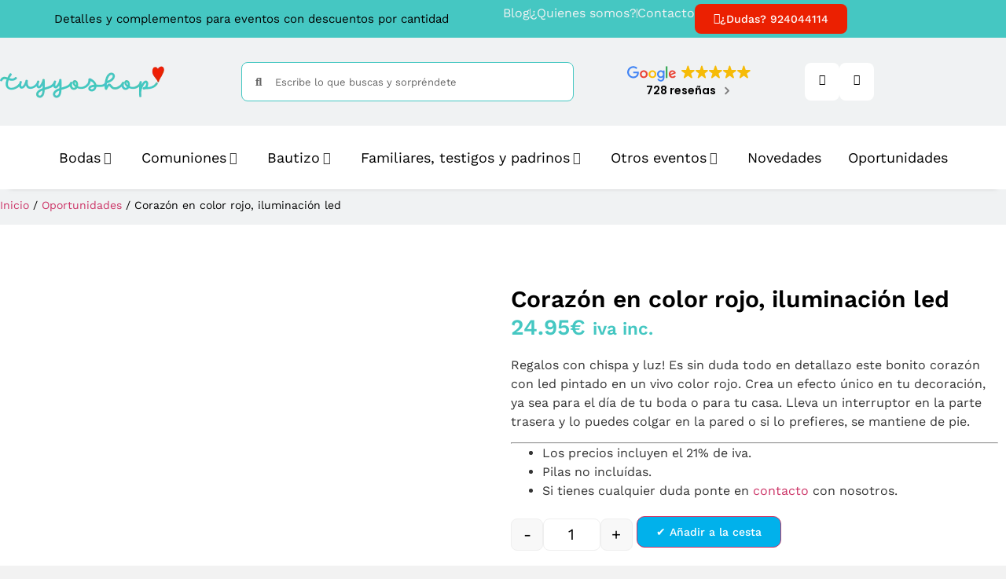

--- FILE ---
content_type: text/html; charset=UTF-8
request_url: https://www.tuyyoshop.com/producto/corazon-en-color-rojo-iluminacion-led/
body_size: 98224
content:
<!doctype html><html lang="es" dir="ltr"><head><script data-no-optimize="1">var litespeed_docref=sessionStorage.getItem("litespeed_docref");litespeed_docref&&(Object.defineProperty(document,"referrer",{get:function(){return litespeed_docref}}),sessionStorage.removeItem("litespeed_docref"));</script> <meta charset="UTF-8"><meta name="viewport" content="width=device-width, initial-scale=1"><link rel="profile" href="https://gmpg.org/xfn/11"> <script type="litespeed/javascript">document.documentElement.className=document.documentElement.className+' yes-js js_active js'</script> <title>Corazón en color rojo. Iluminación led. Detalles decoración bodas</title><link rel="preload" href="https://www.tuyyoshop.com/wp-content/uploads/corazon-rojo-led.jpg.webp" as="image" imagesrcset="https://www.tuyyoshop.com/wp-content/uploads/corazon-rojo-led.jpg.webp 800w, https://www.tuyyoshop.com/wp-content/uploads/corazon-rojo-led-255x255.jpg 255w, https://www.tuyyoshop.com/wp-content/uploads/corazon-rojo-led-100x100.jpg.webp 100w, https://www.tuyyoshop.com/wp-content/uploads/corazon-rojo-led-600x600.jpg.webp 600w, https://www.tuyyoshop.com/wp-content/uploads/corazon-rojo-led-300x300.jpg.webp 300w, https://www.tuyyoshop.com/wp-content/uploads/corazon-rojo-led-150x150.jpg.webp 150w, https://www.tuyyoshop.com/wp-content/uploads/corazon-rojo-led-768x768.jpg.webp 768w" imagesizes="(max-width: 800px) 100vw, 800px" fetchpriority="high"><link rel="preload" href="https://assets.motive.co/motive-x/v2/app.js" as="script"><link id='motive-layer-js' rel='modulepreload' href='https://assets.motive.co/motive-x/v2/app.js' as='script' crossorigin='anonymous'><link id='motive-config-url' rel='prefetch' href='https://www.tuyyoshop.com/wp-json/motive/front-config' as='fetch'><link rel='dns-prefetch' href='//fonts.googleapis.com'><link rel='dns-prefetch' href='//fonts.gstatic.com'><link rel='dns-prefetch' href='//cdn-cookieyes.com'><link rel='dns-prefetch' href='//assets.motive.co'><link rel='dns-prefetch' href='//cdn.luigisbox.com'><link rel='dns-prefetch' href='//cdn.trustindex.io'><link rel='dns-prefetch' href='//tuyyoshop.com'> <script data-cfasync="false" data-pagespeed-no-defer>var gtm4wp_datalayer_name = "dataLayer";
	var dataLayer = dataLayer || [];
	const gtm4wp_use_sku_instead = 0;
	const gtm4wp_currency = 'EUR';
	const gtm4wp_product_per_impression = 10;
	const gtm4wp_clear_ecommerce = false;
	const gtm4wp_datalayer_max_timeout = 2000;</script> <meta name="description" content="Corazón en color rojo. Metal. Iluminación Led. Un detalle que no puede faltar en tu gran día. Entra y descubre mucho más en regalo y decoración."><meta name="thumbnail" content="https://www.tuyyoshop.com/wp-content/uploads/corazon-rojo-led-150x150.jpg"><meta name="robots" content="index, follow, max-snippet:-1, max-image-preview:large, max-video-preview:-1"><link rel="canonical" href="https://www.tuyyoshop.com/producto/corazon-en-color-rojo-iluminacion-led/"><meta property="og:url" content="https://www.tuyyoshop.com/producto/corazon-en-color-rojo-iluminacion-led/"><meta property="og:site_name" content="Tu y Yo Shop"><meta property="og:locale" content="es_ES"><meta property="og:type" content="product"><meta property="article:author" content="https://www.facebook.com/tuyyoshop"><meta property="article:publisher" content="https://www.facebook.com/tuyyoshop"><meta property="og:title" content="Corazón en color rojo. Iluminación led. Detalles decoración bodas"><meta property="og:description" content="Corazón en color rojo. Metal. Iluminación Led. Un detalle que no puede faltar en tu gran día. Entra y descubre mucho más en regalo y decoración."><meta property="og:image" content="https://www.tuyyoshop.com/wp-content/uploads/Cuanto-dinero-se-da-en-una-boda.jpg"><meta property="og:image:secure_url" content="https://www.tuyyoshop.com/wp-content/uploads/Cuanto-dinero-se-da-en-una-boda.jpg"><meta property="og:image:width" content="1000"><meta property="og:image:height" content="1000"><meta property="og:image:alt" content="Cuanto dinero se da en una boda"><meta name="twitter:card" content="summary"><meta name="twitter:title" content="Corazón en color rojo. Iluminación led. Detalles decoración bodas"><meta name="twitter:description" content="Corazón en color rojo. Metal. Iluminación Led. Un detalle que no puede faltar en tu gran día. Entra y descubre mucho más en regalo y decoración."><meta name="twitter:image" content="https://www.tuyyoshop.com/wp-content/uploads/corazon-rojo-led.jpg"><link rel='dns-prefetch' href='//static.klaviyo.com' /><link rel='dns-prefetch' href='//assets.motive.co' /><link rel='dns-prefetch' href='//capi-automation.s3.us-east-2.amazonaws.com' /><style id='wp-img-auto-sizes-contain-inline-css'>img:is([sizes=auto i],[sizes^="auto," i]){contain-intrinsic-size:3000px 1500px}
/*# sourceURL=wp-img-auto-sizes-contain-inline-css */</style><link data-optimized="2" rel="stylesheet" href="https://www.tuyyoshop.com/wp-content/litespeed/css/caf29df3a015a77f173a5dd096b6b9e5.css?ver=97acf" /><style id='xoo-aff-style-inline-css'>.xoo-aff-input-group .xoo-aff-input-icon{
	background-color:  #eee;
	color: #555;
	max-width: 40px;
	min-width: 40px;
	border-color: #cccccc;
	border-width: 1px;
	font-size: 14px;
}
.xoo-aff-group{
	margin-bottom: 30px;
}

.xoo-aff-group input[type="text"], .xoo-aff-group input[type="password"], .xoo-aff-group input[type="email"], .xoo-aff-group input[type="number"], .xoo-aff-group select, .xoo-aff-group select + .select2, .xoo-aff-group input[type="tel"], .xoo-aff-group input[type="file"]{
	background-color: #fff;
	color: #000000;
	border-width: 1px;
	border-color: #cccccc;
	height: 50px;
}


.xoo-aff-group input[type="file"]{
	line-height: calc(50px - 13px);
}



.xoo-aff-group input[type="text"]::placeholder, .xoo-aff-group input[type="password"]::placeholder, .xoo-aff-group input[type="email"]::placeholder, .xoo-aff-group input[type="number"]::placeholder, .xoo-aff-group select::placeholder, .xoo-aff-group input[type="tel"]::placeholder, .xoo-aff-group .select2-selection__rendered, .xoo-aff-group .select2-container--default .select2-selection--single .select2-selection__rendered, .xoo-aff-group input[type="file"]::placeholder, .xoo-aff-group input::file-selector-button{
	color: #000000;
}

.xoo-aff-group input[type="text"]:focus, .xoo-aff-group input[type="password"]:focus, .xoo-aff-group input[type="email"]:focus, .xoo-aff-group input[type="number"]:focus, .xoo-aff-group select:focus, .xoo-aff-group select + .select2:focus, .xoo-aff-group input[type="tel"]:focus, .xoo-aff-group input[type="file"]:focus{
	background-color: #dd3333;
	color: #ffffff;
}

[placeholder]:focus::-webkit-input-placeholder{
	color: #ffffff!important;
}


.xoo-aff-input-icon + input[type="text"], .xoo-aff-input-icon + input[type="password"], .xoo-aff-input-icon + input[type="email"], .xoo-aff-input-icon + input[type="number"], .xoo-aff-input-icon + select, .xoo-aff-input-icon + select + .select2,  .xoo-aff-input-icon + input[type="tel"], .xoo-aff-input-icon + input[type="file"]{
	border-bottom-left-radius: 0;
	border-top-left-radius: 0;
}


/*# sourceURL=xoo-aff-style-inline-css */</style><style id='woocommerce-gateway-redsys-imagenes-tarjetas-style-inline-css'>.wp-block-create-block-bloques-redsys{padding:2px}.wp-block-redsys-payment-images{align-items:center;display:flex;flex-wrap:nowrap;justify-content:flex-start}

/*# sourceURL=https://www.tuyyoshop.com/wp-content/plugins/woocommerce-gateway-redsys/bloques-redsys/build/style-index.css */</style><style id='yith-wcwl-main-inline-css'>:root { --add-to-wishlist-icon-color: rgb(233,1,1); --added-to-wishlist-icon-color: #007565; --color-add-to-wishlist-background: #333333; --color-add-to-wishlist-text: #FFFFFF; --color-add-to-wishlist-border: #333333; --color-add-to-wishlist-background-hover: #333333; --color-add-to-wishlist-text-hover: #FFFFFF; --color-add-to-wishlist-border-hover: #333333; --rounded-corners-radius: 16px; --color-add-to-cart-background: #333333; --color-add-to-cart-text: #FFFFFF; --color-add-to-cart-border: #333333; --color-add-to-cart-background-hover: #4F4F4F; --color-add-to-cart-text-hover: #FFFFFF; --color-add-to-cart-border-hover: #4F4F4F; --add-to-cart-rounded-corners-radius: 16px; --color-button-style-1-background: #333333; --color-button-style-1-text: #FFFFFF; --color-button-style-1-border: #333333; --color-button-style-1-background-hover: #4F4F4F; --color-button-style-1-text-hover: #FFFFFF; --color-button-style-1-border-hover: #4F4F4F; --color-button-style-2-background: #333333; --color-button-style-2-text: #FFFFFF; --color-button-style-2-border: #333333; --color-button-style-2-background-hover: #4F4F4F; --color-button-style-2-text-hover: #FFFFFF; --color-button-style-2-border-hover: #4F4F4F; --color-wishlist-table-background: #ffffff; --color-wishlist-table-text: #6d6c6c; --color-wishlist-table-border: #cccccc; --color-headers-background: #F4F4F4; --color-share-button-color: #FFFFFF; --color-share-button-color-hover: #FFFFFF; --color-fb-button-background: #39599E; --color-fb-button-background-hover: #595A5A; --color-tw-button-background: #45AFE2; --color-tw-button-background-hover: #595A5A; --color-pr-button-background: #AB2E31; --color-pr-button-background-hover: #595A5A; --color-em-button-background: #FBB102; --color-em-button-background-hover: #595A5A; --color-wa-button-background: #00A901; --color-wa-button-background-hover: #595A5A; --feedback-duration: 3s; --modal-colors-overlay: #0000004d; --modal-colors-icon: #007565; --modal-colors-primary-button: #007565; --modal-colors-primary-button-hover: #007565; --modal-colors-primary-button-text: #fff; --modal-colors-primary-button-text-hover: #fff; --modal-colors-secondary-button: #e8e8e8; --modal-colors-secondary-button-hover: #d8d8d8; --modal-colors-secondary-button-text: #777; --modal-colors-secondary-button-text-hover: #777; --color-ask-an-estimate-background: #333333; --color-ask-an-estimate-text: #FFFFFF; --color-ask-an-estimate-border: #333333; --color-ask-an-estimate-background-hover: #4F4F4F; --color-ask-an-estimate-text-hover: #FFFFFF; --color-ask-an-estimate-border-hover: #4F4F4F; --ask-an-estimate-rounded-corners-radius: 16px; --tooltip-color-background: #333333e6; --tooltip-color-text: #fff } 
 :root { --add-to-wishlist-icon-color: rgb(233,1,1); --added-to-wishlist-icon-color: #007565; --color-add-to-wishlist-background: #333333; --color-add-to-wishlist-text: #FFFFFF; --color-add-to-wishlist-border: #333333; --color-add-to-wishlist-background-hover: #333333; --color-add-to-wishlist-text-hover: #FFFFFF; --color-add-to-wishlist-border-hover: #333333; --rounded-corners-radius: 16px; --color-add-to-cart-background: #333333; --color-add-to-cart-text: #FFFFFF; --color-add-to-cart-border: #333333; --color-add-to-cart-background-hover: #4F4F4F; --color-add-to-cart-text-hover: #FFFFFF; --color-add-to-cart-border-hover: #4F4F4F; --add-to-cart-rounded-corners-radius: 16px; --color-button-style-1-background: #333333; --color-button-style-1-text: #FFFFFF; --color-button-style-1-border: #333333; --color-button-style-1-background-hover: #4F4F4F; --color-button-style-1-text-hover: #FFFFFF; --color-button-style-1-border-hover: #4F4F4F; --color-button-style-2-background: #333333; --color-button-style-2-text: #FFFFFF; --color-button-style-2-border: #333333; --color-button-style-2-background-hover: #4F4F4F; --color-button-style-2-text-hover: #FFFFFF; --color-button-style-2-border-hover: #4F4F4F; --color-wishlist-table-background: #ffffff; --color-wishlist-table-text: #6d6c6c; --color-wishlist-table-border: #cccccc; --color-headers-background: #F4F4F4; --color-share-button-color: #FFFFFF; --color-share-button-color-hover: #FFFFFF; --color-fb-button-background: #39599E; --color-fb-button-background-hover: #595A5A; --color-tw-button-background: #45AFE2; --color-tw-button-background-hover: #595A5A; --color-pr-button-background: #AB2E31; --color-pr-button-background-hover: #595A5A; --color-em-button-background: #FBB102; --color-em-button-background-hover: #595A5A; --color-wa-button-background: #00A901; --color-wa-button-background-hover: #595A5A; --feedback-duration: 3s; --modal-colors-overlay: #0000004d; --modal-colors-icon: #007565; --modal-colors-primary-button: #007565; --modal-colors-primary-button-hover: #007565; --modal-colors-primary-button-text: #fff; --modal-colors-primary-button-text-hover: #fff; --modal-colors-secondary-button: #e8e8e8; --modal-colors-secondary-button-hover: #d8d8d8; --modal-colors-secondary-button-text: #777; --modal-colors-secondary-button-text-hover: #777; --color-ask-an-estimate-background: #333333; --color-ask-an-estimate-text: #FFFFFF; --color-ask-an-estimate-border: #333333; --color-ask-an-estimate-background-hover: #4F4F4F; --color-ask-an-estimate-text-hover: #FFFFFF; --color-ask-an-estimate-border-hover: #4F4F4F; --ask-an-estimate-rounded-corners-radius: 16px; --tooltip-color-background: #333333e6; --tooltip-color-text: #fff } 
/*# sourceURL=yith-wcwl-main-inline-css */</style><style id='global-styles-inline-css'>:root{--wp--preset--aspect-ratio--square: 1;--wp--preset--aspect-ratio--4-3: 4/3;--wp--preset--aspect-ratio--3-4: 3/4;--wp--preset--aspect-ratio--3-2: 3/2;--wp--preset--aspect-ratio--2-3: 2/3;--wp--preset--aspect-ratio--16-9: 16/9;--wp--preset--aspect-ratio--9-16: 9/16;--wp--preset--color--black: #000000;--wp--preset--color--cyan-bluish-gray: #abb8c3;--wp--preset--color--white: #ffffff;--wp--preset--color--pale-pink: #f78da7;--wp--preset--color--vivid-red: #cf2e2e;--wp--preset--color--luminous-vivid-orange: #ff6900;--wp--preset--color--luminous-vivid-amber: #fcb900;--wp--preset--color--light-green-cyan: #7bdcb5;--wp--preset--color--vivid-green-cyan: #00d084;--wp--preset--color--pale-cyan-blue: #8ed1fc;--wp--preset--color--vivid-cyan-blue: #0693e3;--wp--preset--color--vivid-purple: #9b51e0;--wp--preset--gradient--vivid-cyan-blue-to-vivid-purple: linear-gradient(135deg,rgb(6,147,227) 0%,rgb(155,81,224) 100%);--wp--preset--gradient--light-green-cyan-to-vivid-green-cyan: linear-gradient(135deg,rgb(122,220,180) 0%,rgb(0,208,130) 100%);--wp--preset--gradient--luminous-vivid-amber-to-luminous-vivid-orange: linear-gradient(135deg,rgb(252,185,0) 0%,rgb(255,105,0) 100%);--wp--preset--gradient--luminous-vivid-orange-to-vivid-red: linear-gradient(135deg,rgb(255,105,0) 0%,rgb(207,46,46) 100%);--wp--preset--gradient--very-light-gray-to-cyan-bluish-gray: linear-gradient(135deg,rgb(238,238,238) 0%,rgb(169,184,195) 100%);--wp--preset--gradient--cool-to-warm-spectrum: linear-gradient(135deg,rgb(74,234,220) 0%,rgb(151,120,209) 20%,rgb(207,42,186) 40%,rgb(238,44,130) 60%,rgb(251,105,98) 80%,rgb(254,248,76) 100%);--wp--preset--gradient--blush-light-purple: linear-gradient(135deg,rgb(255,206,236) 0%,rgb(152,150,240) 100%);--wp--preset--gradient--blush-bordeaux: linear-gradient(135deg,rgb(254,205,165) 0%,rgb(254,45,45) 50%,rgb(107,0,62) 100%);--wp--preset--gradient--luminous-dusk: linear-gradient(135deg,rgb(255,203,112) 0%,rgb(199,81,192) 50%,rgb(65,88,208) 100%);--wp--preset--gradient--pale-ocean: linear-gradient(135deg,rgb(255,245,203) 0%,rgb(182,227,212) 50%,rgb(51,167,181) 100%);--wp--preset--gradient--electric-grass: linear-gradient(135deg,rgb(202,248,128) 0%,rgb(113,206,126) 100%);--wp--preset--gradient--midnight: linear-gradient(135deg,rgb(2,3,129) 0%,rgb(40,116,252) 100%);--wp--preset--font-size--small: 13px;--wp--preset--font-size--medium: 20px;--wp--preset--font-size--large: 36px;--wp--preset--font-size--x-large: 42px;--wp--preset--spacing--20: 0.44rem;--wp--preset--spacing--30: 0.67rem;--wp--preset--spacing--40: 1rem;--wp--preset--spacing--50: 1.5rem;--wp--preset--spacing--60: 2.25rem;--wp--preset--spacing--70: 3.38rem;--wp--preset--spacing--80: 5.06rem;--wp--preset--shadow--natural: 6px 6px 9px rgba(0, 0, 0, 0.2);--wp--preset--shadow--deep: 12px 12px 50px rgba(0, 0, 0, 0.4);--wp--preset--shadow--sharp: 6px 6px 0px rgba(0, 0, 0, 0.2);--wp--preset--shadow--outlined: 6px 6px 0px -3px rgb(255, 255, 255), 6px 6px rgb(0, 0, 0);--wp--preset--shadow--crisp: 6px 6px 0px rgb(0, 0, 0);}:root { --wp--style--global--content-size: 800px;--wp--style--global--wide-size: 1200px; }:where(body) { margin: 0; }.wp-site-blocks > .alignleft { float: left; margin-right: 2em; }.wp-site-blocks > .alignright { float: right; margin-left: 2em; }.wp-site-blocks > .aligncenter { justify-content: center; margin-left: auto; margin-right: auto; }:where(.wp-site-blocks) > * { margin-block-start: 24px; margin-block-end: 0; }:where(.wp-site-blocks) > :first-child { margin-block-start: 0; }:where(.wp-site-blocks) > :last-child { margin-block-end: 0; }:root { --wp--style--block-gap: 24px; }:root :where(.is-layout-flow) > :first-child{margin-block-start: 0;}:root :where(.is-layout-flow) > :last-child{margin-block-end: 0;}:root :where(.is-layout-flow) > *{margin-block-start: 24px;margin-block-end: 0;}:root :where(.is-layout-constrained) > :first-child{margin-block-start: 0;}:root :where(.is-layout-constrained) > :last-child{margin-block-end: 0;}:root :where(.is-layout-constrained) > *{margin-block-start: 24px;margin-block-end: 0;}:root :where(.is-layout-flex){gap: 24px;}:root :where(.is-layout-grid){gap: 24px;}.is-layout-flow > .alignleft{float: left;margin-inline-start: 0;margin-inline-end: 2em;}.is-layout-flow > .alignright{float: right;margin-inline-start: 2em;margin-inline-end: 0;}.is-layout-flow > .aligncenter{margin-left: auto !important;margin-right: auto !important;}.is-layout-constrained > .alignleft{float: left;margin-inline-start: 0;margin-inline-end: 2em;}.is-layout-constrained > .alignright{float: right;margin-inline-start: 2em;margin-inline-end: 0;}.is-layout-constrained > .aligncenter{margin-left: auto !important;margin-right: auto !important;}.is-layout-constrained > :where(:not(.alignleft):not(.alignright):not(.alignfull)){max-width: var(--wp--style--global--content-size);margin-left: auto !important;margin-right: auto !important;}.is-layout-constrained > .alignwide{max-width: var(--wp--style--global--wide-size);}body .is-layout-flex{display: flex;}.is-layout-flex{flex-wrap: wrap;align-items: center;}.is-layout-flex > :is(*, div){margin: 0;}body .is-layout-grid{display: grid;}.is-layout-grid > :is(*, div){margin: 0;}body{padding-top: 0px;padding-right: 0px;padding-bottom: 0px;padding-left: 0px;}a:where(:not(.wp-element-button)){text-decoration: underline;}:root :where(.wp-element-button, .wp-block-button__link){background-color: #32373c;border-width: 0;color: #fff;font-family: inherit;font-size: inherit;font-style: inherit;font-weight: inherit;letter-spacing: inherit;line-height: inherit;padding-top: calc(0.667em + 2px);padding-right: calc(1.333em + 2px);padding-bottom: calc(0.667em + 2px);padding-left: calc(1.333em + 2px);text-decoration: none;text-transform: inherit;}.has-black-color{color: var(--wp--preset--color--black) !important;}.has-cyan-bluish-gray-color{color: var(--wp--preset--color--cyan-bluish-gray) !important;}.has-white-color{color: var(--wp--preset--color--white) !important;}.has-pale-pink-color{color: var(--wp--preset--color--pale-pink) !important;}.has-vivid-red-color{color: var(--wp--preset--color--vivid-red) !important;}.has-luminous-vivid-orange-color{color: var(--wp--preset--color--luminous-vivid-orange) !important;}.has-luminous-vivid-amber-color{color: var(--wp--preset--color--luminous-vivid-amber) !important;}.has-light-green-cyan-color{color: var(--wp--preset--color--light-green-cyan) !important;}.has-vivid-green-cyan-color{color: var(--wp--preset--color--vivid-green-cyan) !important;}.has-pale-cyan-blue-color{color: var(--wp--preset--color--pale-cyan-blue) !important;}.has-vivid-cyan-blue-color{color: var(--wp--preset--color--vivid-cyan-blue) !important;}.has-vivid-purple-color{color: var(--wp--preset--color--vivid-purple) !important;}.has-black-background-color{background-color: var(--wp--preset--color--black) !important;}.has-cyan-bluish-gray-background-color{background-color: var(--wp--preset--color--cyan-bluish-gray) !important;}.has-white-background-color{background-color: var(--wp--preset--color--white) !important;}.has-pale-pink-background-color{background-color: var(--wp--preset--color--pale-pink) !important;}.has-vivid-red-background-color{background-color: var(--wp--preset--color--vivid-red) !important;}.has-luminous-vivid-orange-background-color{background-color: var(--wp--preset--color--luminous-vivid-orange) !important;}.has-luminous-vivid-amber-background-color{background-color: var(--wp--preset--color--luminous-vivid-amber) !important;}.has-light-green-cyan-background-color{background-color: var(--wp--preset--color--light-green-cyan) !important;}.has-vivid-green-cyan-background-color{background-color: var(--wp--preset--color--vivid-green-cyan) !important;}.has-pale-cyan-blue-background-color{background-color: var(--wp--preset--color--pale-cyan-blue) !important;}.has-vivid-cyan-blue-background-color{background-color: var(--wp--preset--color--vivid-cyan-blue) !important;}.has-vivid-purple-background-color{background-color: var(--wp--preset--color--vivid-purple) !important;}.has-black-border-color{border-color: var(--wp--preset--color--black) !important;}.has-cyan-bluish-gray-border-color{border-color: var(--wp--preset--color--cyan-bluish-gray) !important;}.has-white-border-color{border-color: var(--wp--preset--color--white) !important;}.has-pale-pink-border-color{border-color: var(--wp--preset--color--pale-pink) !important;}.has-vivid-red-border-color{border-color: var(--wp--preset--color--vivid-red) !important;}.has-luminous-vivid-orange-border-color{border-color: var(--wp--preset--color--luminous-vivid-orange) !important;}.has-luminous-vivid-amber-border-color{border-color: var(--wp--preset--color--luminous-vivid-amber) !important;}.has-light-green-cyan-border-color{border-color: var(--wp--preset--color--light-green-cyan) !important;}.has-vivid-green-cyan-border-color{border-color: var(--wp--preset--color--vivid-green-cyan) !important;}.has-pale-cyan-blue-border-color{border-color: var(--wp--preset--color--pale-cyan-blue) !important;}.has-vivid-cyan-blue-border-color{border-color: var(--wp--preset--color--vivid-cyan-blue) !important;}.has-vivid-purple-border-color{border-color: var(--wp--preset--color--vivid-purple) !important;}.has-vivid-cyan-blue-to-vivid-purple-gradient-background{background: var(--wp--preset--gradient--vivid-cyan-blue-to-vivid-purple) !important;}.has-light-green-cyan-to-vivid-green-cyan-gradient-background{background: var(--wp--preset--gradient--light-green-cyan-to-vivid-green-cyan) !important;}.has-luminous-vivid-amber-to-luminous-vivid-orange-gradient-background{background: var(--wp--preset--gradient--luminous-vivid-amber-to-luminous-vivid-orange) !important;}.has-luminous-vivid-orange-to-vivid-red-gradient-background{background: var(--wp--preset--gradient--luminous-vivid-orange-to-vivid-red) !important;}.has-very-light-gray-to-cyan-bluish-gray-gradient-background{background: var(--wp--preset--gradient--very-light-gray-to-cyan-bluish-gray) !important;}.has-cool-to-warm-spectrum-gradient-background{background: var(--wp--preset--gradient--cool-to-warm-spectrum) !important;}.has-blush-light-purple-gradient-background{background: var(--wp--preset--gradient--blush-light-purple) !important;}.has-blush-bordeaux-gradient-background{background: var(--wp--preset--gradient--blush-bordeaux) !important;}.has-luminous-dusk-gradient-background{background: var(--wp--preset--gradient--luminous-dusk) !important;}.has-pale-ocean-gradient-background{background: var(--wp--preset--gradient--pale-ocean) !important;}.has-electric-grass-gradient-background{background: var(--wp--preset--gradient--electric-grass) !important;}.has-midnight-gradient-background{background: var(--wp--preset--gradient--midnight) !important;}.has-small-font-size{font-size: var(--wp--preset--font-size--small) !important;}.has-medium-font-size{font-size: var(--wp--preset--font-size--medium) !important;}.has-large-font-size{font-size: var(--wp--preset--font-size--large) !important;}.has-x-large-font-size{font-size: var(--wp--preset--font-size--x-large) !important;}
:root :where(.wp-block-pullquote){font-size: 1.5em;line-height: 1.6;}
/*# sourceURL=global-styles-inline-css */</style><style id='woocommerce-inline-inline-css'>.woocommerce form .form-row .required { visibility: visible; }
.woocommerce form .form-row .required { visibility: visible; }
/*# sourceURL=woocommerce-inline-inline-css */</style><style id='xoo-wl-style-inline-css'>button.xoo-wl-action-btn{
				background-color: #dd3333;
				color: #fff;
				padding: 10px;
			}
			button.xoo-wl-submit-btn{
				max-width: 300px;
			}
			button.xoo-wl-open-form-btn{
				max-width: 300px;
			}
			.xoo-wl-inmodal{
				max-width: 700px;
				max-height: 450px;
			}
		
			.xoo-wl-sidebar{
				background-image: url(https://www.tuyyoshop.com/wp-content/plugins/waitlist-woocommerce/assets/images/popup-sidebar.jpg);
				min-width: 40%;
			}
				.xoo-wl-modal:before {
				    content: '';
				    display: inline-block;
				    height: 100%;
				    vertical-align: middle;
				    margin-right: -0.25em;
				}
			
				.xoo-wl-inmodal{
					display: inline-flex;
					max-height: 90%;
					height: auto;
				}

				.xoo-wl-sidebar, .xoo-wl-wrap{
					height: auto;
				}
			
/*# sourceURL=xoo-wl-style-inline-css */</style><style id='cfw-side-cart-styles-inline-css'>:root, body { 
	--cfw-body-background-color: #f2f2f2;
	--cfw-body-text-color: #333333;
	--cfw-header-background-color: #f2f2f2;
	--cfw-header-bottom-margin: 2em;
	--cfw-footer-background-color: #f2f2f2;
	--cfw-cart-summary-background-color: #fafafa;
	--cfw-cart-summary-mobile-background-color: #fafafa;
	--cfw-cart-summary-text-color: #333333;
	--cfw-cart-summary-link-color: #0073aa;
	--cfw-header-text-color: #45c7c2;
	--cfw-footer-text-color: #333333;
	--cfw-body-link-color: #0073aa;
	--cfw-buttons-primary-background-color: #0069a6;
	--cfw-buttons-primary-text-color: #ffffff;
	--cfw-buttons-primary-hover-background-color: #004c77;
	--cfw-buttons-primary-hover-text-color: #ffffff;
	--cfw-buttons-secondary-background-color: #45c7c2;
	--cfw-buttons-secondary-text-color: #ffffff;
	--cfw-buttons-secondary-hover-background-color: #666666;
	--cfw-buttons-secondary-hover-text-color: #ffffff;
	--cfw-cart-summary-item-quantity-background-color: #45c7c2;
	--cfw-cart-summary-item-quantity-text-color: #ffffff;
	--cfw-breadcrumb-completed-text-color: #7f7f7f;
	--cfw-breadcrumb-current-text-color: #333333;
	--cfw-breadcrumb-next-text-color: #7f7f7f;
	--cfw-breadcrumb-completed-accent-color: #333333;
	--cfw-breadcrumb-current-accent-color: #333333;
	--cfw-breadcrumb-next-accent-color: #333333;
	--cfw-logo-url: url(https://www.tuyyoshop.com/wp-content/uploads/logo-checkout.webp);
	--cfw-side-cart-free-shipping-progress-indicator: #45c7c2;
	--cfw-side-cart-free-shipping-progress-background: #f5f5f5;
	--cfw-side-cart-button-bottom-position: 20px;
	--cfw-side-cart-button-right-position: 20px;
	--cfw-side-cart-icon-color: #45c7c2;
	--cfw-side-cart-icon-width: 25px;
 }
html { background: var(--cfw-body-background-color) !important; }
@media(max-width: 900px) { form #cfw-billing-methods .payment_method_icons { display: flex !important; } }
/*# sourceURL=cfw-side-cart-styles-inline-css */</style> <script type="litespeed/javascript" data-src="https://www.tuyyoshop.com/wp-includes/js/jquery/jquery.min.js" id="jquery-core-js"></script> <script id="xoo-aff-js-js-extra" type="litespeed/javascript">var xoo_aff_localize={"adminurl":"https://www.tuyyoshop.com/wp-admin/admin-ajax.php","password_strength":{"min_password_strength":3,"i18n_password_error":"Please enter a stronger password.","i18n_password_hint":"Sugerencia: La contrase\u00f1a debe ser de al menos doce caracteres. Para hacerla m\u00e1s fuerte usa may\u00fasculas y min\u00fasculas, n\u00fameros y s\u00edmbolos como ! &quot; ? $ % ^ y )."}}</script> <script id="link-juice-optimizer-js-extra" type="litespeed/javascript">var php_vars={"ljo_clase":"ljoptimizer"}</script> <script id="motive-commerce-search-js-before" type="litespeed/javascript">const motive={"initParams":{"xEngineId":"e3a8a63e-97fd-42b0-8403-31b2e2f7bfc6","lang":"es-ES","currency":"EUR","triggerSelector":".elementor-search-form, .dgwt-wcas-search-wrapp, .dgwt-wcas-search-form","isolated":!0,"cartUrl":"https:\/\/www.tuyyoshop.com\/carrito\/"},"options":{"shopperPrices":!0,"shopperPricesEndpointMethod":"POST"},"endpoints":{"shopperPrices":"https:\/\/www.tuyyoshop.com\/wp-content\/plugins\/motive-commerce-search\/public\/shopper-prices\/shopper-prices.php"},"nonce":"f5cb88bb22"}</script> <script type="litespeed/javascript" data-src="https://assets.motive.co/front-loader/woocommerce/v1.js?ver=1.38.1" id="motive-commerce-search-js"></script> <script id="sequra-config-params-js-extra" type="litespeed/javascript">var SequraConfigParams={"scriptUri":"https://live.sequracdn.com/assets/sequra-checkout.min.js","thousandSeparator":",","decimalSeparator":".","locale":"es-ES","merchant":"tuyyoshop","assetKey":"FZXP_9JOfY","products":["pp3"]}</script> <script id="sequra-widget-js-extra" type="litespeed/javascript">var SequraWidgetFacade={"widgets":[],"miniWidgets":[]}</script> <script id="tiered-pricing-table-front-js-js-extra" type="litespeed/javascript">var tieredPricingGlobalData={"loadVariationTieredPricingNonce":"f29be5b9f3","currencyOptions":{"currency_symbol":"&euro;","decimal_separator":".","thousand_separator":",","decimals":2,"price_format":"%2$s%1$s","trim_zeros":!1},"supportedVariableProductTypes":["variable","variable-subscription"],"supportedSimpleProductTypes":["simple","variation","subscription","subscription-variation"]}</script> <script id="wc-add-to-cart-js-extra" type="litespeed/javascript">var wc_add_to_cart_params={"ajax_url":"/wp-admin/admin-ajax.php","wc_ajax_url":"/?wc-ajax=%%endpoint%%","i18n_view_cart":"Ver carrito","cart_url":"","is_cart":"","cart_redirect_after_add":"no"}</script> <script id="wc-single-product-js-extra" type="litespeed/javascript">var wc_single_product_params={"i18n_required_rating_text":"Por favor elige una puntuaci\u00f3n","i18n_rating_options":["1 de 5 estrellas","2 de 5 estrellas","3 de 5 estrellas","4 de 5 estrellas","5 de 5 estrellas"],"i18n_product_gallery_trigger_text":"Ver galer\u00eda de im\u00e1genes a pantalla completa","review_rating_required":"yes","flexslider":{"rtl":!1,"animation":"slide","smoothHeight":!0,"directionNav":!1,"controlNav":"thumbnails","slideshow":!1,"animationSpeed":500,"animationLoop":!1,"allowOneSlide":!1},"zoom_enabled":"1","zoom_options":[],"photoswipe_enabled":"1","photoswipe_options":{"shareEl":!1,"closeOnScroll":!1,"history":!1,"hideAnimationDuration":0,"showAnimationDuration":0},"flexslider_enabled":"1"}</script> <script id="woocommerce-js-extra" type="litespeed/javascript">var woocommerce_params={"ajax_url":"/wp-admin/admin-ajax.php","wc_ajax_url":"/?wc-ajax=%%endpoint%%","i18n_password_show":"Mostrar contrase\u00f1a","i18n_password_hide":"Ocultar contrase\u00f1a"}</script> <script id="wc-cart-fragments-js-extra" type="litespeed/javascript">var wc_cart_fragments_params={"ajax_url":"/wp-admin/admin-ajax.php","wc_ajax_url":"/?wc-ajax=%%endpoint%%","cart_hash_key":"wc_cart_hash_8aac1ced2a057faa8223e0e0b8be62d4","fragment_name":"wc_fragments_8aac1ced2a057faa8223e0e0b8be62d4","request_timeout":"5000"}</script> <link rel="https://api.w.org/" href="https://www.tuyyoshop.com/wp-json/" /><link rel="alternate" title="JSON" type="application/json" href="https://www.tuyyoshop.com/wp-json/wp/v2/product/586978" /><style>a.ljoptimizer,
span.ljoptimizer {
	cursor: pointer;
}
a.ljoptimizer,
span.ljoptimizer {
	cursor: pointer; /* añade el cursor que simula un enlace */
}</style> <script type="litespeed/javascript">jQuery(document).ready(function(){let $quantity=jQuery('.single_variation_wrap').find('[name=quantity]');jQuery(document).on('found_variation',function(e,variation){if(variation.step){$quantity.attr('step',variation.step);$quantity.data('step',variation.step)}else{$quantity.attr('step',1);$quantity.data('step',1)}
if(variation.max_qty){$quantity.attr('max',variation.max_qty);$quantity.data('max',variation.max_qty)}else{$quantity.removeAttr('max')}});jQuery(document).on('reset_data',function(){$quantity.attr('step',1);$quantity.data('step',1);$quantity.removeAttr('max')})})</script> <script type="litespeed/javascript">(function($){$(document).on('found_variation',function(event,variation){if(typeof variation.qty_value!=="undefined"){$('form.cart').find('[name=quantity]').val(variation.qty_value)}
if(typeof variation.min_qty!=="undefined"){$('form.cart').find('[name=quantity]').attr('min',variation.min_qty)}})})(jQuery)</script> <script type="litespeed/javascript">(function($){$('.tpt__tiered-pricing').on('tiered_price_update',function(event,data){$.each($('.wcpa_form_outer'),function(i,el){var $el=$(el);var product=$el.data('product');if(product){product.wc_product_price=data.price;$(el).data('product',product)}})})})(jQuery)</script> <style type='text/css' id='wqpmb_internal_css'>.qib-button-wrapper button.qib-button{
}
.qib-button-wrapper button.qib-button:hover{
}
.qib-button-wrapper .quantity input.input-text.qty.text{
}</style><style>.cmplz-hidden {
					display: none !important;
				}</style>
 <script data-cfasync="false" data-pagespeed-no-defer>var dataLayer_content = {"visitorLoginState":"logged-out","pagePostType":"product","pagePostType2":"single-product","pagePostAuthor":"Matías Exequiel Cancemi","cartContent":{"totals":{"applied_coupons":[],"discount_total":0,"subtotal":0,"total":0},"items":[]},"productRatingCounts":[],"productAverageRating":0,"productReviewCount":0,"productType":"simple","productIsVariable":0};
	dataLayer.push( dataLayer_content );</script> <script data-cfasync="false" data-pagespeed-no-defer>(function(w,d,s,l,i){w[l]=w[l]||[];w[l].push({'gtm.start':
new Date().getTime(),event:'gtm.js'});var f=d.getElementsByTagName(s)[0],
j=d.createElement(s),dl=l!='dataLayer'?'&l='+l:'';j.async=true;j.src=
'//www.googletagmanager.com/gtm.js?id='+i+dl;f.parentNode.insertBefore(j,f);
})(window,document,'script','dataLayer','GTM-58FSRC5');</script> <meta name="pinterest-rich-pin" content="false" /><meta name="generator" content=" WooCommerce Redsys Gateway v.29.1.2">	<noscript><style>.woocommerce-product-gallery{ opacity: 1 !important; }</style></noscript>
 <script type="litespeed/javascript" data-src="https://www.googletagmanager.com/gtag/js?id=G-6214YDMBW7"></script> <script type="litespeed/javascript">window.dataLayer=window.dataLayer||[];function gtag(){dataLayer.push(arguments)}
gtag('js',new Date());gtag('config','G-6214YDMBW7')</script> <script  type="litespeed/javascript">!function(f,b,e,v,n,t,s){if(f.fbq)return;n=f.fbq=function(){n.callMethod?n.callMethod.apply(n,arguments):n.queue.push(arguments)};if(!f._fbq)f._fbq=n;n.push=n;n.loaded=!0;n.version='2.0';n.queue=[];t=b.createElement(e);t.async=!0;t.src=v;s=b.getElementsByTagName(e)[0];s.parentNode.insertBefore(t,s)}(window,document,'script','https://connect.facebook.net/en_US/fbevents.js')</script>  <script  type="litespeed/javascript">fbq('init','1247921928684856',{},{"agent":"woocommerce_6-10.4.3-3.5.15"});document.addEventListener('DOMContentLiteSpeedLoaded',function(){document.body.insertAdjacentHTML('beforeend','<div class=\"wc-facebook-pixel-event-placeholder\"></div>')},!1)</script> <link rel="icon" href="https://www.tuyyoshop.com/wp-content/uploads/cropped-detalles-de-boda-personalizados-32x32-1.png" sizes="32x32" /><link rel="icon" href="https://www.tuyyoshop.com/wp-content/uploads/cropped-detalles-de-boda-personalizados-32x32-1.png" sizes="192x192" /><link rel="apple-touch-icon" href="https://www.tuyyoshop.com/wp-content/uploads/cropped-detalles-de-boda-personalizados-32x32-1.png" /><meta name="msapplication-TileImage" content="https://www.tuyyoshop.com/wp-content/uploads/cropped-detalles-de-boda-personalizados-32x32-1.png" /><style id="wp-custom-css">.tiered-pricing-wrapper h3 {
    font-size: 20px !important; /* Ajusta el tamaño */
}
@media (min-width: 1024px) {
  .side-cart-class {
    display: none;
  }
}
/* Ajusta opciones complementos extra */
@media only screen and (max-width: 480px) {
    .wcpa_img_wrap {
        width: 75px!important;
        height: 75px!important;
    }
}
div.product.wcpa_has_options form.cart>div.e-atc-qty-button-holder {
	flex-wrap: nowrap!important;
}
/* Oculta el elemento en escritorio */
.solo-movil {
  display: none !important;
}

/* Muestra el elemento solo en pantallas pequeñas (ej. móviles) */
@media screen and (max-width: 768px) {
  .solo-movil {
    display: block !important;
  }
}

/* FIX PARA OPCIONES DE EXTRA PRODUCT OPTIONS CON RANK MATH. Autor: AyudaWP (10-2025). Eliminar si se quita RankMath */

/* Forzar layout horizontal de las opciones con imágenes */
.tm-extra-product-options-radio.tc-images-container {
    display: flex !important;
    flex-direction: row !important;
    flex-wrap: wrap !important;
    gap: 15px !important;
}

/* Asegurar que cada opción tenga ancho correcto */
.tm-extra-product-options-radio.tc-images-container .tmcp-field-wrap {
    flex: 0 1 calc(33.333% - 15px) !important;
    display: flex !important;
    max-width: calc(33.333% - 15px) !important;
}

/* Para pantallas más pequeñas - 2 columnas en tablets */
@media (max-width: 1024px) {
    .tm-extra-product-options-radio.tc-images-container .tmcp-field-wrap {
        flex: 0 1 calc(50% - 15px) !important;
        max-width: calc(50% - 15px) !important;
    }
}

/* Para móviles - 1 columna */
@media (max-width: 768px) {
    .tm-extra-product-options-radio.tc-images-container .tmcp-field-wrap {
        flex: 0 1 100% !important;
        max-width: 100% !important;
    }
}

/* Asegurar que el contenedor interno respete el tamaño */
.tm-extra-product-options-radio.tc-images-container .tmcp-field-wrap-inner,
.tm-extra-product-options-radio.tc-images-container .tc-field-label-wrap {
    width: 100% !important;
    display: block !important;
}

/* Evitar que Rank Math rompa el flexbox */
.tm-extra-product-options-radio.tc-images-container li {
    list-style: none !important;
    margin: 0 !important;
    padding: 0 !important;
}
/* FIN DEL FIX PARA OPCIONES DE EXTRA PRODUCT OPTIONS CON RANK MATH. */

.Sequra__PromotionalWidgetWrapper{
	margin-top: 1rem;
}</style><noscript><style>.perfmatters-lazy[data-src]{display:none !important;}</style></noscript></head><body class="wp-singular product-template-default single single-product postid-586978 wp-custom-logo wp-embed-responsive wp-theme-hello-elementor wp-child-theme-hello-elementor-child theme-hello-elementor woocommerce woocommerce-page woocommerce-no-js hello-elementor-default jet-mega-menu-location tm-responsive elementor-default elementor-template-full-width elementor-kit-15439 elementor-page-15811"><noscript><iframe data-lazyloaded="1" src="about:blank" data-litespeed-src="https://www.googletagmanager.com/ns.html?id=GTM-58FSRC5" height="0" width="0" style="display:none;visibility:hidden" aria-hidden="true"></iframe></noscript><a class="skip-link screen-reader-text" href="#content">Ir al contenido</a><header data-elementor-type="header" data-elementor-id="15589" class="elementor elementor-15589 elementor-location-header" data-elementor-post-type="elementor_library"><div class="elementor-element elementor-element-d2f7eef e-flex e-con-boxed e-con e-parent" data-id="d2f7eef" data-element_type="container" data-settings="{&quot;background_background&quot;:&quot;classic&quot;}"><div class="e-con-inner"><div class="elementor-element elementor-element-3259455 e-con-full e-flex e-con e-child" data-id="3259455" data-element_type="container"><div class="elementor-element elementor-element-bbc3316 elementor-widget-mobile__width-initial elementor-widget elementor-widget-heading" data-id="bbc3316" data-element_type="widget" data-widget_type="heading.default"><div class="elementor-widget-container"><p class="elementor-heading-title elementor-size-default">Detalles y complementos para eventos con descuentos por cantidad</p></div></div></div><div class="elementor-element elementor-element-d973ece e-con-full elementor-hidden-tablet elementor-hidden-mobile e-flex e-con e-child" data-id="d973ece" data-element_type="container"><div class="elementor-element elementor-element-93791b9 elementor-icon-list--layout-inline elementor-list-item-link-full_width elementor-widget elementor-widget-icon-list" data-id="93791b9" data-element_type="widget" data-widget_type="icon-list.default"><div class="elementor-widget-container"><ul class="elementor-icon-list-items elementor-inline-items"><li class="elementor-icon-list-item elementor-inline-item">
<a href="/blog/"><span class="elementor-icon-list-text">Blog</span>
</a></li><li class="elementor-icon-list-item elementor-inline-item">
<a href="/quienes-somos/"><span class="elementor-icon-list-text">¿Quienes somos?</span>
</a></li><li class="elementor-icon-list-item elementor-inline-item">
<a href="https://www.tuyyoshop.com/contacta-con-nosotros/"><span class="elementor-icon-list-text">Contacto</span>
</a></li></ul></div></div><div class="elementor-element elementor-element-40ed25b elementor-widget elementor-widget-button" data-id="40ed25b" data-element_type="widget" data-widget_type="button.default"><div class="elementor-widget-container"><div class="elementor-button-wrapper">
<a class="elementor-button elementor-button-link elementor-size-sm" href="tel:924044114">
<span class="elementor-button-content-wrapper">
<span class="elementor-button-icon">
<i aria-hidden="true" class="fas fa-phone-alt"></i>			</span>
<span class="elementor-button-text">¿Dudas? 924044114</span>
</span>
</a></div></div></div></div></div></div><div class="elementor-element elementor-element-3319d37 e-flex e-con-boxed e-con e-parent" data-id="3319d37" data-element_type="container" data-settings="{&quot;background_background&quot;:&quot;classic&quot;,&quot;sticky&quot;:&quot;top&quot;,&quot;sticky_on&quot;:[&quot;desktop&quot;,&quot;tablet&quot;],&quot;sticky_offset&quot;:0,&quot;sticky_effects_offset&quot;:0,&quot;sticky_anchor_link_offset&quot;:0}"><div class="e-con-inner"><div class="elementor-element elementor-element-d8f3358 e-con-full e-flex e-con e-child" data-id="d8f3358" data-element_type="container"><div class="elementor-element elementor-element-c295673 elementor-hidden-desktop elementor-widget elementor-widget-jet-mega-menu" data-id="c295673" data-element_type="widget" data-widget_type="jet-mega-menu.default"><div class="elementor-widget-container"><div class="jet-mega-menu jet-mega-menu--layout-dropdown jet-mega-menu--sub-position-right jet-mega-menu--dropdown-layout-default jet-mega-menu--dropdown-position-left jet-mega-menu--animation-none jet-mega-menu--location-elementor    jet-mega-menu--fill-svg-icons" data-settings='{"menuId":"1511","menuUniqId":"697e7388be7c0","rollUp":false,"megaAjaxLoad":false,"layout":"dropdown","subEvent":"hover","subCloseBehavior":"mouseleave","mouseLeaveDelay":500,"subTrigger":"item","subPosition":"right","megaWidthType":"container","megaWidthSelector":"","breakpoint":768,"signatures":{"template_577019":{"id":577019,"signature":"f3f2424b463538517af1ba6e0bd8eec2"},"template_593248":{"id":593248,"signature":"1bf25cddbc5e90d595c3cc433f89753a"},"template_593236":{"id":593236,"signature":"5fc3a7ed346e8421f74728e4f8ab965b"},"template_593278":{"id":593278,"signature":"852a45cb5587ca6b02d0b2d731cea1e3"},"template_593281":{"id":593281,"signature":"7e2e765646aa781ff6f3d3d63ba324f1"}}}'><div class="jet-mega-menu-toggle" role="button" tabindex="0" aria-label="Open/Close Menu"><div class="jet-mega-menu-toggle-icon jet-mega-menu-toggle-icon--default-state"><i class="fas fa-bars"></i></div><div class="jet-mega-menu-toggle-icon jet-mega-menu-toggle-icon--opened-state"><i class="fas fa-times"></i></div></div><nav class="jet-mega-menu-container" aria-label="Main nav"><ul class="jet-mega-menu-list"><li id="jet-mega-menu-item-15610" class="jet-mega-menu-item jet-mega-menu-item-type-custom jet-mega-menu-item-object-custom jet-mega-menu-item--mega jet-mega-menu-item-has-children jet-mega-menu-item--top-level jet-mega-menu-item-15610"><div class="jet-mega-menu-item__inner" role="button" tabindex="0" aria-haspopup="true" aria-expanded="false" aria-label="Bodas"><a class="jet-mega-menu-item__link jet-mega-menu-item__link--top-level"><div class="jet-mega-menu-item__title"><div class="jet-mega-menu-item__label">Bodas</div></div></a><div class="jet-mega-menu-item__dropdown"><i class="fas fa-angle-down"></i></div></div><div class="jet-mega-menu-mega-container" data-template-id="577019" data-template-content="elementor" data-position="default"><div class="jet-mega-menu-mega-container__inner"><style>.elementor-577019 .elementor-element.elementor-element-6bac63c{--display:flex;--min-height:0px;--flex-direction:row;--container-widget-width:initial;--container-widget-height:100%;--container-widget-flex-grow:1;--container-widget-align-self:stretch;--flex-wrap-mobile:wrap;--gap:0px 0px;--row-gap:0px;--column-gap:0px;--z-index:999;}.elementor-577019 .elementor-element.elementor-element-b8ac2ce{--display:flex;--gap:15px 15px;--row-gap:15px;--column-gap:15px;}.elementor-widget-heading .elementor-heading-title{font-family:var( --e-global-typography-primary-font-family ), Sans-serif;font-weight:var( --e-global-typography-primary-font-weight );color:var( --e-global-color-primary );}.elementor-577019 .elementor-element.elementor-element-3290730 > .elementor-widget-container{margin:0px 0px -8px 0px;}.elementor-577019 .elementor-element.elementor-element-3290730 .elementor-heading-title{font-family:"Work Sans", Sans-serif;font-size:18px;font-weight:600;color:var( --e-global-color-primary );}.elementor-577019 .elementor-element.elementor-element-09342c4 > .elementor-widget-container{margin:0px 0px -10px 0px;}.elementor-577019 .elementor-element.elementor-element-09342c4 .elementor-heading-title{font-family:"Work Sans", Sans-serif;font-size:18px;font-weight:600;color:var( --e-global-color-accent );}.elementor-577019 .elementor-element.elementor-element-09342c4 .elementor-heading-title a:hover, .elementor-577019 .elementor-element.elementor-element-09342c4 .elementor-heading-title a:focus{color:var( --e-global-color-secondary );}.elementor-577019 .elementor-element.elementor-element-09342c4 .elementor-heading-title a{transition-duration:0.2s;}.elementor-widget-icon-list .elementor-icon-list-item:not(:last-child):after{border-color:var( --e-global-color-text );}.elementor-widget-icon-list .elementor-icon-list-icon i{color:var( --e-global-color-primary );}.elementor-widget-icon-list .elementor-icon-list-icon svg{fill:var( --e-global-color-primary );}.elementor-widget-icon-list .elementor-icon-list-item > .elementor-icon-list-text, .elementor-widget-icon-list .elementor-icon-list-item > a{font-family:var( --e-global-typography-text-font-family ), Sans-serif;font-weight:var( --e-global-typography-text-font-weight );}.elementor-widget-icon-list .elementor-icon-list-text{color:var( --e-global-color-secondary );}.elementor-577019 .elementor-element.elementor-element-d12503c > .elementor-widget-container{margin:0px 0px 0px 0px;padding:0px 0px 0px 0px;}.elementor-577019 .elementor-element.elementor-element-d12503c .elementor-icon-list-items:not(.elementor-inline-items) .elementor-icon-list-item:not(:last-child){padding-block-end:calc(1px/2);}.elementor-577019 .elementor-element.elementor-element-d12503c .elementor-icon-list-items:not(.elementor-inline-items) .elementor-icon-list-item:not(:first-child){margin-block-start:calc(1px/2);}.elementor-577019 .elementor-element.elementor-element-d12503c .elementor-icon-list-items.elementor-inline-items .elementor-icon-list-item{margin-inline:calc(1px/2);}.elementor-577019 .elementor-element.elementor-element-d12503c .elementor-icon-list-items.elementor-inline-items{margin-inline:calc(-1px/2);}.elementor-577019 .elementor-element.elementor-element-d12503c .elementor-icon-list-items.elementor-inline-items .elementor-icon-list-item:after{inset-inline-end:calc(-1px/2);}.elementor-577019 .elementor-element.elementor-element-d12503c .elementor-icon-list-icon i{transition:color 0.3s;}.elementor-577019 .elementor-element.elementor-element-d12503c .elementor-icon-list-icon svg{transition:fill 0.3s;}.elementor-577019 .elementor-element.elementor-element-d12503c{--e-icon-list-icon-size:14px;--icon-vertical-offset:0px;}.elementor-577019 .elementor-element.elementor-element-d12503c .elementor-icon-list-item > .elementor-icon-list-text, .elementor-577019 .elementor-element.elementor-element-d12503c .elementor-icon-list-item > a{font-family:"Work Sans", Sans-serif;font-size:16px;font-weight:400;}.elementor-577019 .elementor-element.elementor-element-d12503c .elementor-icon-list-text{color:var( --e-global-color-primary );transition:color 0.3s;}.elementor-577019 .elementor-element.elementor-element-d12503c .elementor-icon-list-item:hover .elementor-icon-list-text{color:#EB2001;}.elementor-577019 .elementor-element.elementor-element-f2a7475 > .elementor-widget-container{margin:0px 0px -10px 0px;}.elementor-577019 .elementor-element.elementor-element-f2a7475 .elementor-heading-title{font-family:"Work Sans", Sans-serif;font-size:18px;font-weight:600;color:var( --e-global-color-accent );}.elementor-577019 .elementor-element.elementor-element-f2a7475 .elementor-heading-title a:hover, .elementor-577019 .elementor-element.elementor-element-f2a7475 .elementor-heading-title a:focus{color:var( --e-global-color-secondary );}.elementor-577019 .elementor-element.elementor-element-f2a7475 .elementor-heading-title a{transition-duration:0.2s;}.elementor-577019 .elementor-element.elementor-element-08e04a0 .elementor-icon-list-items:not(.elementor-inline-items) .elementor-icon-list-item:not(:last-child){padding-block-end:calc(1px/2);}.elementor-577019 .elementor-element.elementor-element-08e04a0 .elementor-icon-list-items:not(.elementor-inline-items) .elementor-icon-list-item:not(:first-child){margin-block-start:calc(1px/2);}.elementor-577019 .elementor-element.elementor-element-08e04a0 .elementor-icon-list-items.elementor-inline-items .elementor-icon-list-item{margin-inline:calc(1px/2);}.elementor-577019 .elementor-element.elementor-element-08e04a0 .elementor-icon-list-items.elementor-inline-items{margin-inline:calc(-1px/2);}.elementor-577019 .elementor-element.elementor-element-08e04a0 .elementor-icon-list-items.elementor-inline-items .elementor-icon-list-item:after{inset-inline-end:calc(-1px/2);}.elementor-577019 .elementor-element.elementor-element-08e04a0 .elementor-icon-list-icon i{transition:color 0.3s;}.elementor-577019 .elementor-element.elementor-element-08e04a0 .elementor-icon-list-icon svg{transition:fill 0.3s;}.elementor-577019 .elementor-element.elementor-element-08e04a0{--e-icon-list-icon-size:14px;--icon-vertical-offset:0px;}.elementor-577019 .elementor-element.elementor-element-08e04a0 .elementor-icon-list-item > .elementor-icon-list-text, .elementor-577019 .elementor-element.elementor-element-08e04a0 .elementor-icon-list-item > a{font-family:"Work Sans", Sans-serif;font-size:16px;font-weight:400;}.elementor-577019 .elementor-element.elementor-element-08e04a0 .elementor-icon-list-text{color:var( --e-global-color-primary );transition:color 0.3s;}.elementor-577019 .elementor-element.elementor-element-08e04a0 .elementor-icon-list-item:hover .elementor-icon-list-text{color:var( --e-global-color-secondary );}.elementor-577019 .elementor-element.elementor-element-291705d{--display:flex;--gap:15px 15px;--row-gap:15px;--column-gap:15px;}.elementor-577019 .elementor-element.elementor-element-ee4c78a > .elementor-widget-container{margin:0px 0px -8px 0px;}.elementor-577019 .elementor-element.elementor-element-ee4c78a .elementor-heading-title{font-family:"Work Sans", Sans-serif;font-size:18px;font-weight:600;color:var( --e-global-color-primary );}.elementor-577019 .elementor-element.elementor-element-2acbe53 > .elementor-widget-container{margin:0px 0px -10px 0px;}.elementor-577019 .elementor-element.elementor-element-2acbe53 .elementor-heading-title{font-family:"Work Sans", Sans-serif;font-size:18px;font-weight:600;color:var( --e-global-color-accent );}.elementor-577019 .elementor-element.elementor-element-2acbe53 .elementor-heading-title a:hover, .elementor-577019 .elementor-element.elementor-element-2acbe53 .elementor-heading-title a:focus{color:var( --e-global-color-secondary );}.elementor-577019 .elementor-element.elementor-element-2acbe53 .elementor-heading-title a{transition-duration:0.2s;}.elementor-577019 .elementor-element.elementor-element-5bfe7fa .elementor-icon-list-items:not(.elementor-inline-items) .elementor-icon-list-item:not(:last-child){padding-block-end:calc(1px/2);}.elementor-577019 .elementor-element.elementor-element-5bfe7fa .elementor-icon-list-items:not(.elementor-inline-items) .elementor-icon-list-item:not(:first-child){margin-block-start:calc(1px/2);}.elementor-577019 .elementor-element.elementor-element-5bfe7fa .elementor-icon-list-items.elementor-inline-items .elementor-icon-list-item{margin-inline:calc(1px/2);}.elementor-577019 .elementor-element.elementor-element-5bfe7fa .elementor-icon-list-items.elementor-inline-items{margin-inline:calc(-1px/2);}.elementor-577019 .elementor-element.elementor-element-5bfe7fa .elementor-icon-list-items.elementor-inline-items .elementor-icon-list-item:after{inset-inline-end:calc(-1px/2);}.elementor-577019 .elementor-element.elementor-element-5bfe7fa .elementor-icon-list-icon i{transition:color 0.3s;}.elementor-577019 .elementor-element.elementor-element-5bfe7fa .elementor-icon-list-icon svg{transition:fill 0.3s;}.elementor-577019 .elementor-element.elementor-element-5bfe7fa{--e-icon-list-icon-size:14px;--icon-vertical-offset:0px;}.elementor-577019 .elementor-element.elementor-element-5bfe7fa .elementor-icon-list-item > .elementor-icon-list-text, .elementor-577019 .elementor-element.elementor-element-5bfe7fa .elementor-icon-list-item > a{font-family:"Work Sans", Sans-serif;font-size:16px;font-weight:400;}.elementor-577019 .elementor-element.elementor-element-5bfe7fa .elementor-icon-list-text{color:var( --e-global-color-primary );transition:color 0.3s;}.elementor-577019 .elementor-element.elementor-element-5bfe7fa .elementor-icon-list-item:hover .elementor-icon-list-text{color:var( --e-global-color-secondary );}.elementor-577019 .elementor-element.elementor-element-b3c5b9e > .elementor-widget-container{margin:0px 0px -10px 0px;}.elementor-577019 .elementor-element.elementor-element-b3c5b9e .elementor-heading-title{font-family:"Work Sans", Sans-serif;font-size:18px;font-weight:600;color:var( --e-global-color-accent );}.elementor-577019 .elementor-element.elementor-element-b3c5b9e .elementor-heading-title a:hover, .elementor-577019 .elementor-element.elementor-element-b3c5b9e .elementor-heading-title a:focus{color:var( --e-global-color-secondary );}.elementor-577019 .elementor-element.elementor-element-8f1ecbd .elementor-icon-list-items:not(.elementor-inline-items) .elementor-icon-list-item:not(:last-child){padding-block-end:calc(1px/2);}.elementor-577019 .elementor-element.elementor-element-8f1ecbd .elementor-icon-list-items:not(.elementor-inline-items) .elementor-icon-list-item:not(:first-child){margin-block-start:calc(1px/2);}.elementor-577019 .elementor-element.elementor-element-8f1ecbd .elementor-icon-list-items.elementor-inline-items .elementor-icon-list-item{margin-inline:calc(1px/2);}.elementor-577019 .elementor-element.elementor-element-8f1ecbd .elementor-icon-list-items.elementor-inline-items{margin-inline:calc(-1px/2);}.elementor-577019 .elementor-element.elementor-element-8f1ecbd .elementor-icon-list-items.elementor-inline-items .elementor-icon-list-item:after{inset-inline-end:calc(-1px/2);}.elementor-577019 .elementor-element.elementor-element-8f1ecbd .elementor-icon-list-icon i{transition:color 0.3s;}.elementor-577019 .elementor-element.elementor-element-8f1ecbd .elementor-icon-list-icon svg{transition:fill 0.3s;}.elementor-577019 .elementor-element.elementor-element-8f1ecbd{--e-icon-list-icon-size:14px;--icon-vertical-offset:0px;}.elementor-577019 .elementor-element.elementor-element-8f1ecbd .elementor-icon-list-item > .elementor-icon-list-text, .elementor-577019 .elementor-element.elementor-element-8f1ecbd .elementor-icon-list-item > a{font-family:"Work Sans", Sans-serif;font-size:16px;font-weight:400;}.elementor-577019 .elementor-element.elementor-element-8f1ecbd .elementor-icon-list-text{color:var( --e-global-color-primary );transition:color 0.3s;}.elementor-577019 .elementor-element.elementor-element-8f1ecbd .elementor-icon-list-item:hover .elementor-icon-list-text{color:var( --e-global-color-secondary );}.elementor-577019 .elementor-element.elementor-element-94c7509 > .elementor-widget-container{margin:0px 0px -10px 0px;}.elementor-577019 .elementor-element.elementor-element-94c7509 .elementor-heading-title{font-family:"Work Sans", Sans-serif;font-size:18px;font-weight:600;color:var( --e-global-color-accent );}.elementor-577019 .elementor-element.elementor-element-94c7509 .elementor-heading-title a:hover, .elementor-577019 .elementor-element.elementor-element-94c7509 .elementor-heading-title a:focus{color:var( --e-global-color-secondary );}.elementor-widget-divider{--divider-color:var( --e-global-color-secondary );}.elementor-widget-divider .elementor-divider__text{color:var( --e-global-color-secondary );font-family:var( --e-global-typography-secondary-font-family ), Sans-serif;font-weight:var( --e-global-typography-secondary-font-weight );}.elementor-widget-divider.elementor-view-stacked .elementor-icon{background-color:var( --e-global-color-secondary );}.elementor-widget-divider.elementor-view-framed .elementor-icon, .elementor-widget-divider.elementor-view-default .elementor-icon{color:var( --e-global-color-secondary );border-color:var( --e-global-color-secondary );}.elementor-widget-divider.elementor-view-framed .elementor-icon, .elementor-widget-divider.elementor-view-default .elementor-icon svg{fill:var( --e-global-color-secondary );}.elementor-577019 .elementor-element.elementor-element-63277b1{--divider-border-style:solid;--divider-color:#000;--divider-border-width:1px;}.elementor-577019 .elementor-element.elementor-element-63277b1 .elementor-divider-separator{width:0%;}.elementor-577019 .elementor-element.elementor-element-63277b1 .elementor-divider{padding-block-start:19px;padding-block-end:19px;}.elementor-577019 .elementor-element.elementor-element-9d3d439 .elementor-icon-list-items:not(.elementor-inline-items) .elementor-icon-list-item:not(:last-child){padding-block-end:calc(6px/2);}.elementor-577019 .elementor-element.elementor-element-9d3d439 .elementor-icon-list-items:not(.elementor-inline-items) .elementor-icon-list-item:not(:first-child){margin-block-start:calc(6px/2);}.elementor-577019 .elementor-element.elementor-element-9d3d439 .elementor-icon-list-items.elementor-inline-items .elementor-icon-list-item{margin-inline:calc(6px/2);}.elementor-577019 .elementor-element.elementor-element-9d3d439 .elementor-icon-list-items.elementor-inline-items{margin-inline:calc(-6px/2);}.elementor-577019 .elementor-element.elementor-element-9d3d439 .elementor-icon-list-items.elementor-inline-items .elementor-icon-list-item:after{inset-inline-end:calc(-6px/2);}.elementor-577019 .elementor-element.elementor-element-9d3d439 .elementor-icon-list-icon i{transition:color 0.3s;}.elementor-577019 .elementor-element.elementor-element-9d3d439 .elementor-icon-list-icon svg{transition:fill 0.3s;}.elementor-577019 .elementor-element.elementor-element-9d3d439{--e-icon-list-icon-size:14px;--icon-vertical-offset:0px;}.elementor-577019 .elementor-element.elementor-element-9d3d439 .elementor-icon-list-item > .elementor-icon-list-text, .elementor-577019 .elementor-element.elementor-element-9d3d439 .elementor-icon-list-item > a{font-family:"Work Sans", Sans-serif;font-weight:700;}.elementor-577019 .elementor-element.elementor-element-9d3d439 .elementor-icon-list-text{color:var( --e-global-color-primary );transition:color 0.3s;}.elementor-577019 .elementor-element.elementor-element-9d3d439 .elementor-icon-list-item:hover .elementor-icon-list-text{color:var( --e-global-color-secondary );}.elementor-577019 .elementor-element.elementor-element-a460da6{--display:flex;--gap:15px 15px;--row-gap:15px;--column-gap:15px;}.elementor-577019 .elementor-element.elementor-element-9840a25 > .elementor-widget-container{margin:0px 0px -8px 0px;}.elementor-577019 .elementor-element.elementor-element-9840a25 .elementor-heading-title{font-family:"Work Sans", Sans-serif;font-size:18px;font-weight:600;color:var( --e-global-color-primary );}.elementor-577019 .elementor-element.elementor-element-46952bb > .elementor-widget-container{margin:0px 0px -10px 0px;}.elementor-577019 .elementor-element.elementor-element-46952bb .elementor-heading-title{font-family:"Work Sans", Sans-serif;font-size:18px;font-weight:600;color:var( --e-global-color-accent );}.elementor-577019 .elementor-element.elementor-element-46952bb .elementor-heading-title a:hover, .elementor-577019 .elementor-element.elementor-element-46952bb .elementor-heading-title a:focus{color:var( --e-global-color-secondary );}.elementor-577019 .elementor-element.elementor-element-95c0f66 .elementor-icon-list-items:not(.elementor-inline-items) .elementor-icon-list-item:not(:last-child){padding-block-end:calc(1px/2);}.elementor-577019 .elementor-element.elementor-element-95c0f66 .elementor-icon-list-items:not(.elementor-inline-items) .elementor-icon-list-item:not(:first-child){margin-block-start:calc(1px/2);}.elementor-577019 .elementor-element.elementor-element-95c0f66 .elementor-icon-list-items.elementor-inline-items .elementor-icon-list-item{margin-inline:calc(1px/2);}.elementor-577019 .elementor-element.elementor-element-95c0f66 .elementor-icon-list-items.elementor-inline-items{margin-inline:calc(-1px/2);}.elementor-577019 .elementor-element.elementor-element-95c0f66 .elementor-icon-list-items.elementor-inline-items .elementor-icon-list-item:after{inset-inline-end:calc(-1px/2);}.elementor-577019 .elementor-element.elementor-element-95c0f66 .elementor-icon-list-icon i{transition:color 0.3s;}.elementor-577019 .elementor-element.elementor-element-95c0f66 .elementor-icon-list-icon svg{transition:fill 0.3s;}.elementor-577019 .elementor-element.elementor-element-95c0f66{--e-icon-list-icon-size:14px;--icon-vertical-offset:0px;}.elementor-577019 .elementor-element.elementor-element-95c0f66 .elementor-icon-list-item > .elementor-icon-list-text, .elementor-577019 .elementor-element.elementor-element-95c0f66 .elementor-icon-list-item > a{font-family:"Work Sans", Sans-serif;font-size:16px;font-weight:400;}.elementor-577019 .elementor-element.elementor-element-95c0f66 .elementor-icon-list-text{color:var( --e-global-color-primary );transition:color 0.3s;}.elementor-577019 .elementor-element.elementor-element-95c0f66 .elementor-icon-list-item:hover .elementor-icon-list-text{color:var( --e-global-color-secondary );}.elementor-577019 .elementor-element.elementor-element-25716f6 > .elementor-widget-container{margin:0px 0px -10px 0px;}.elementor-577019 .elementor-element.elementor-element-25716f6 .elementor-heading-title{font-family:"Work Sans", Sans-serif;font-size:18px;font-weight:600;color:var( --e-global-color-accent );}.elementor-577019 .elementor-element.elementor-element-25716f6 .elementor-heading-title a:hover, .elementor-577019 .elementor-element.elementor-element-25716f6 .elementor-heading-title a:focus{color:var( --e-global-color-secondary );}.elementor-577019 .elementor-element.elementor-element-25716f6 .elementor-heading-title a{transition-duration:0.2s;}.elementor-577019 .elementor-element.elementor-element-8fb5bf7 .elementor-icon-list-items:not(.elementor-inline-items) .elementor-icon-list-item:not(:last-child){padding-block-end:calc(1px/2);}.elementor-577019 .elementor-element.elementor-element-8fb5bf7 .elementor-icon-list-items:not(.elementor-inline-items) .elementor-icon-list-item:not(:first-child){margin-block-start:calc(1px/2);}.elementor-577019 .elementor-element.elementor-element-8fb5bf7 .elementor-icon-list-items.elementor-inline-items .elementor-icon-list-item{margin-inline:calc(1px/2);}.elementor-577019 .elementor-element.elementor-element-8fb5bf7 .elementor-icon-list-items.elementor-inline-items{margin-inline:calc(-1px/2);}.elementor-577019 .elementor-element.elementor-element-8fb5bf7 .elementor-icon-list-items.elementor-inline-items .elementor-icon-list-item:after{inset-inline-end:calc(-1px/2);}.elementor-577019 .elementor-element.elementor-element-8fb5bf7 .elementor-icon-list-icon i{transition:color 0.3s;}.elementor-577019 .elementor-element.elementor-element-8fb5bf7 .elementor-icon-list-icon svg{transition:fill 0.3s;}.elementor-577019 .elementor-element.elementor-element-8fb5bf7{--e-icon-list-icon-size:14px;--icon-vertical-offset:0px;}.elementor-577019 .elementor-element.elementor-element-8fb5bf7 .elementor-icon-list-item > .elementor-icon-list-text, .elementor-577019 .elementor-element.elementor-element-8fb5bf7 .elementor-icon-list-item > a{font-family:"Work Sans", Sans-serif;font-size:16px;font-weight:400;}.elementor-577019 .elementor-element.elementor-element-8fb5bf7 .elementor-icon-list-text{color:var( --e-global-color-primary );transition:color 0.3s;}.elementor-577019 .elementor-element.elementor-element-8fb5bf7 .elementor-icon-list-item:hover .elementor-icon-list-text{color:var( --e-global-color-secondary );}.elementor-577019 .elementor-element.elementor-element-63f308d > .elementor-widget-container{margin:0px 0px -10px 0px;}.elementor-577019 .elementor-element.elementor-element-63f308d .elementor-heading-title{font-family:"Work Sans", Sans-serif;font-size:18px;font-weight:600;color:var( --e-global-color-accent );}.elementor-577019 .elementor-element.elementor-element-63f308d .elementor-heading-title a:hover, .elementor-577019 .elementor-element.elementor-element-63f308d .elementor-heading-title a:focus{color:var( --e-global-color-secondary );}.elementor-577019 .elementor-element.elementor-element-0f53bfd .elementor-icon-list-items:not(.elementor-inline-items) .elementor-icon-list-item:not(:last-child){padding-block-end:calc(1px/2);}.elementor-577019 .elementor-element.elementor-element-0f53bfd .elementor-icon-list-items:not(.elementor-inline-items) .elementor-icon-list-item:not(:first-child){margin-block-start:calc(1px/2);}.elementor-577019 .elementor-element.elementor-element-0f53bfd .elementor-icon-list-items.elementor-inline-items .elementor-icon-list-item{margin-inline:calc(1px/2);}.elementor-577019 .elementor-element.elementor-element-0f53bfd .elementor-icon-list-items.elementor-inline-items{margin-inline:calc(-1px/2);}.elementor-577019 .elementor-element.elementor-element-0f53bfd .elementor-icon-list-items.elementor-inline-items .elementor-icon-list-item:after{inset-inline-end:calc(-1px/2);}.elementor-577019 .elementor-element.elementor-element-0f53bfd .elementor-icon-list-icon i{transition:color 0.3s;}.elementor-577019 .elementor-element.elementor-element-0f53bfd .elementor-icon-list-icon svg{transition:fill 0.3s;}.elementor-577019 .elementor-element.elementor-element-0f53bfd{--e-icon-list-icon-size:14px;--icon-vertical-offset:0px;}.elementor-577019 .elementor-element.elementor-element-0f53bfd .elementor-icon-list-item > .elementor-icon-list-text, .elementor-577019 .elementor-element.elementor-element-0f53bfd .elementor-icon-list-item > a{font-family:"Work Sans", Sans-serif;font-size:16px;font-weight:400;}.elementor-577019 .elementor-element.elementor-element-0f53bfd .elementor-icon-list-text{color:var( --e-global-color-primary );transition:color 0.3s;}.elementor-577019 .elementor-element.elementor-element-0f53bfd .elementor-icon-list-item:hover .elementor-icon-list-text{color:var( --e-global-color-secondary );}.elementor-577019 .elementor-element.elementor-element-99e2a66{--display:flex;--gap:15px 15px;--row-gap:15px;--column-gap:15px;}.elementor-577019 .elementor-element.elementor-element-8a4d92b > .elementor-widget-container{margin:0px 0px -8px 0px;}.elementor-577019 .elementor-element.elementor-element-8a4d92b .elementor-heading-title{font-family:"Work Sans", Sans-serif;font-size:18px;font-weight:600;color:var( --e-global-color-primary );}.elementor-577019 .elementor-element.elementor-element-656b564 > .elementor-widget-container{margin:0px 0px -10px 0px;padding:0px 0px 0px 0px;}.elementor-577019 .elementor-element.elementor-element-656b564 .elementor-heading-title{font-family:"Work Sans", Sans-serif;font-size:18px;font-weight:600;color:var( --e-global-color-accent );}.elementor-577019 .elementor-element.elementor-element-656b564 .elementor-heading-title a:hover, .elementor-577019 .elementor-element.elementor-element-656b564 .elementor-heading-title a:focus{color:var( --e-global-color-secondary );}.elementor-577019 .elementor-element.elementor-element-8207c61 .elementor-icon-list-items:not(.elementor-inline-items) .elementor-icon-list-item:not(:last-child){padding-block-end:calc(1px/2);}.elementor-577019 .elementor-element.elementor-element-8207c61 .elementor-icon-list-items:not(.elementor-inline-items) .elementor-icon-list-item:not(:first-child){margin-block-start:calc(1px/2);}.elementor-577019 .elementor-element.elementor-element-8207c61 .elementor-icon-list-items.elementor-inline-items .elementor-icon-list-item{margin-inline:calc(1px/2);}.elementor-577019 .elementor-element.elementor-element-8207c61 .elementor-icon-list-items.elementor-inline-items{margin-inline:calc(-1px/2);}.elementor-577019 .elementor-element.elementor-element-8207c61 .elementor-icon-list-items.elementor-inline-items .elementor-icon-list-item:after{inset-inline-end:calc(-1px/2);}.elementor-577019 .elementor-element.elementor-element-8207c61 .elementor-icon-list-icon i{transition:color 0.3s;}.elementor-577019 .elementor-element.elementor-element-8207c61 .elementor-icon-list-icon svg{transition:fill 0.3s;}.elementor-577019 .elementor-element.elementor-element-8207c61{--e-icon-list-icon-size:14px;--icon-vertical-offset:0px;}.elementor-577019 .elementor-element.elementor-element-8207c61 .elementor-icon-list-item > .elementor-icon-list-text, .elementor-577019 .elementor-element.elementor-element-8207c61 .elementor-icon-list-item > a{font-family:"Work Sans", Sans-serif;font-size:16px;font-weight:400;}.elementor-577019 .elementor-element.elementor-element-8207c61 .elementor-icon-list-text{color:var( --e-global-color-primary );transition:color 0.3s;}.elementor-577019 .elementor-element.elementor-element-8207c61 .elementor-icon-list-item:hover .elementor-icon-list-text{color:var( --e-global-color-secondary );}.elementor-577019 .elementor-element.elementor-element-569e5b8 > .elementor-widget-container{margin:0px 0px -10px 0px;}.elementor-577019 .elementor-element.elementor-element-569e5b8 .elementor-heading-title{font-family:"Work Sans", Sans-serif;font-size:18px;font-weight:600;color:var( --e-global-color-accent );}.elementor-577019 .elementor-element.elementor-element-abac0f1 .elementor-icon-list-items:not(.elementor-inline-items) .elementor-icon-list-item:not(:last-child){padding-block-end:calc(1px/2);}.elementor-577019 .elementor-element.elementor-element-abac0f1 .elementor-icon-list-items:not(.elementor-inline-items) .elementor-icon-list-item:not(:first-child){margin-block-start:calc(1px/2);}.elementor-577019 .elementor-element.elementor-element-abac0f1 .elementor-icon-list-items.elementor-inline-items .elementor-icon-list-item{margin-inline:calc(1px/2);}.elementor-577019 .elementor-element.elementor-element-abac0f1 .elementor-icon-list-items.elementor-inline-items{margin-inline:calc(-1px/2);}.elementor-577019 .elementor-element.elementor-element-abac0f1 .elementor-icon-list-items.elementor-inline-items .elementor-icon-list-item:after{inset-inline-end:calc(-1px/2);}.elementor-577019 .elementor-element.elementor-element-abac0f1 .elementor-icon-list-icon i{transition:color 0.3s;}.elementor-577019 .elementor-element.elementor-element-abac0f1 .elementor-icon-list-icon svg{transition:fill 0.3s;}.elementor-577019 .elementor-element.elementor-element-abac0f1{--e-icon-list-icon-size:14px;--icon-vertical-offset:0px;}.elementor-577019 .elementor-element.elementor-element-abac0f1 .elementor-icon-list-item > .elementor-icon-list-text, .elementor-577019 .elementor-element.elementor-element-abac0f1 .elementor-icon-list-item > a{font-family:"Work Sans", Sans-serif;font-size:16px;font-weight:400;}.elementor-577019 .elementor-element.elementor-element-abac0f1 .elementor-icon-list-text{color:var( --e-global-color-primary );transition:color 0.3s;}.elementor-577019 .elementor-element.elementor-element-abac0f1 .elementor-icon-list-item:hover .elementor-icon-list-text{color:var( --e-global-color-secondary );}.elementor-577019 .elementor-element.elementor-element-24ab0d7 > .elementor-widget-container{margin:0px 0px -10px 0px;}.elementor-577019 .elementor-element.elementor-element-24ab0d7 .elementor-heading-title{font-family:"Work Sans", Sans-serif;font-size:18px;font-weight:600;color:var( --e-global-color-accent );}.elementor-577019 .elementor-element.elementor-element-a5d11c7 .elementor-icon-list-items:not(.elementor-inline-items) .elementor-icon-list-item:not(:last-child){padding-block-end:calc(1px/2);}.elementor-577019 .elementor-element.elementor-element-a5d11c7 .elementor-icon-list-items:not(.elementor-inline-items) .elementor-icon-list-item:not(:first-child){margin-block-start:calc(1px/2);}.elementor-577019 .elementor-element.elementor-element-a5d11c7 .elementor-icon-list-items.elementor-inline-items .elementor-icon-list-item{margin-inline:calc(1px/2);}.elementor-577019 .elementor-element.elementor-element-a5d11c7 .elementor-icon-list-items.elementor-inline-items{margin-inline:calc(-1px/2);}.elementor-577019 .elementor-element.elementor-element-a5d11c7 .elementor-icon-list-items.elementor-inline-items .elementor-icon-list-item:after{inset-inline-end:calc(-1px/2);}.elementor-577019 .elementor-element.elementor-element-a5d11c7 .elementor-icon-list-icon i{transition:color 0.3s;}.elementor-577019 .elementor-element.elementor-element-a5d11c7 .elementor-icon-list-icon svg{transition:fill 0.3s;}.elementor-577019 .elementor-element.elementor-element-a5d11c7{--e-icon-list-icon-size:14px;--icon-vertical-offset:0px;}.elementor-577019 .elementor-element.elementor-element-a5d11c7 .elementor-icon-list-item > .elementor-icon-list-text, .elementor-577019 .elementor-element.elementor-element-a5d11c7 .elementor-icon-list-item > a{font-family:"Work Sans", Sans-serif;font-size:16px;font-weight:400;}.elementor-577019 .elementor-element.elementor-element-a5d11c7 .elementor-icon-list-text{color:var( --e-global-color-primary );transition:color 0.3s;}.elementor-577019 .elementor-element.elementor-element-a5d11c7 .elementor-icon-list-item:hover .elementor-icon-list-text{color:var( --e-global-color-secondary );}.elementor-577019 .elementor-element.elementor-element-b90c449 > .elementor-widget-container{margin:0px 0px -10px 0px;}.elementor-577019 .elementor-element.elementor-element-b90c449 .elementor-heading-title{font-family:"Work Sans", Sans-serif;font-size:18px;font-weight:600;color:var( --e-global-color-accent );}.elementor-577019 .elementor-element.elementor-element-b90c449 .elementor-heading-title a:hover, .elementor-577019 .elementor-element.elementor-element-b90c449 .elementor-heading-title a:focus{color:var( --e-global-color-secondary );}.elementor-577019 .elementor-element.elementor-element-b90c449 .elementor-heading-title a{transition-duration:0.3s;}.elementor-577019 .elementor-element.elementor-element-ba07269 .elementor-icon-list-items:not(.elementor-inline-items) .elementor-icon-list-item:not(:last-child){padding-block-end:calc(1px/2);}.elementor-577019 .elementor-element.elementor-element-ba07269 .elementor-icon-list-items:not(.elementor-inline-items) .elementor-icon-list-item:not(:first-child){margin-block-start:calc(1px/2);}.elementor-577019 .elementor-element.elementor-element-ba07269 .elementor-icon-list-items.elementor-inline-items .elementor-icon-list-item{margin-inline:calc(1px/2);}.elementor-577019 .elementor-element.elementor-element-ba07269 .elementor-icon-list-items.elementor-inline-items{margin-inline:calc(-1px/2);}.elementor-577019 .elementor-element.elementor-element-ba07269 .elementor-icon-list-items.elementor-inline-items .elementor-icon-list-item:after{inset-inline-end:calc(-1px/2);}.elementor-577019 .elementor-element.elementor-element-ba07269 .elementor-icon-list-icon i{transition:color 0.3s;}.elementor-577019 .elementor-element.elementor-element-ba07269 .elementor-icon-list-icon svg{transition:fill 0.3s;}.elementor-577019 .elementor-element.elementor-element-ba07269{--e-icon-list-icon-size:14px;--icon-vertical-offset:0px;}.elementor-577019 .elementor-element.elementor-element-ba07269 .elementor-icon-list-item > .elementor-icon-list-text, .elementor-577019 .elementor-element.elementor-element-ba07269 .elementor-icon-list-item > a{font-family:"Work Sans", Sans-serif;font-size:16px;font-weight:400;}.elementor-577019 .elementor-element.elementor-element-ba07269 .elementor-icon-list-text{color:var( --e-global-color-primary );transition:color 0.3s;}.elementor-577019 .elementor-element.elementor-element-ba07269 .elementor-icon-list-item:hover .elementor-icon-list-text{color:var( --e-global-color-secondary );}.elementor-577019 .elementor-element.elementor-element-83a6416{--display:flex;--gap:15px 15px;--row-gap:15px;--column-gap:15px;}.elementor-577019 .elementor-element.elementor-element-72676b5 > .elementor-widget-container{margin:0px 0px -8px 0px;}.elementor-577019 .elementor-element.elementor-element-72676b5 .elementor-heading-title{font-family:"Work Sans", Sans-serif;font-size:18px;font-weight:600;color:var( --e-global-color-primary );}.elementor-577019 .elementor-element.elementor-element-dce972d > .elementor-widget-container{margin:0px 0px -10px 0px;}.elementor-577019 .elementor-element.elementor-element-dce972d .elementor-heading-title{font-family:"Work Sans", Sans-serif;font-size:18px;font-weight:600;color:var( --e-global-color-accent );}.elementor-577019 .elementor-element.elementor-element-dce972d .elementor-heading-title a:hover, .elementor-577019 .elementor-element.elementor-element-dce972d .elementor-heading-title a:focus{color:var( --e-global-color-secondary );}.elementor-577019 .elementor-element.elementor-element-ae4038b .elementor-icon-list-items:not(.elementor-inline-items) .elementor-icon-list-item:not(:last-child){padding-block-end:calc(1px/2);}.elementor-577019 .elementor-element.elementor-element-ae4038b .elementor-icon-list-items:not(.elementor-inline-items) .elementor-icon-list-item:not(:first-child){margin-block-start:calc(1px/2);}.elementor-577019 .elementor-element.elementor-element-ae4038b .elementor-icon-list-items.elementor-inline-items .elementor-icon-list-item{margin-inline:calc(1px/2);}.elementor-577019 .elementor-element.elementor-element-ae4038b .elementor-icon-list-items.elementor-inline-items{margin-inline:calc(-1px/2);}.elementor-577019 .elementor-element.elementor-element-ae4038b .elementor-icon-list-items.elementor-inline-items .elementor-icon-list-item:after{inset-inline-end:calc(-1px/2);}.elementor-577019 .elementor-element.elementor-element-ae4038b .elementor-icon-list-icon i{transition:color 0.3s;}.elementor-577019 .elementor-element.elementor-element-ae4038b .elementor-icon-list-icon svg{transition:fill 0.3s;}.elementor-577019 .elementor-element.elementor-element-ae4038b{--e-icon-list-icon-size:14px;--icon-vertical-offset:0px;}.elementor-577019 .elementor-element.elementor-element-ae4038b .elementor-icon-list-item > .elementor-icon-list-text, .elementor-577019 .elementor-element.elementor-element-ae4038b .elementor-icon-list-item > a{font-family:"Work Sans", Sans-serif;font-size:16px;font-weight:400;}.elementor-577019 .elementor-element.elementor-element-ae4038b .elementor-icon-list-text{color:var( --e-global-color-primary );transition:color 0.3s;}.elementor-577019 .elementor-element.elementor-element-ae4038b .elementor-icon-list-item:hover .elementor-icon-list-text{color:var( --e-global-color-secondary );}.elementor-577019 .elementor-element.elementor-element-267651e > .elementor-widget-container{margin:0px 0px -10px 0px;}.elementor-577019 .elementor-element.elementor-element-267651e .elementor-heading-title{font-family:"Work Sans", Sans-serif;font-size:18px;font-weight:600;color:var( --e-global-color-accent );}.elementor-577019 .elementor-element.elementor-element-267651e .elementor-heading-title a:hover, .elementor-577019 .elementor-element.elementor-element-267651e .elementor-heading-title a:focus{color:var( --e-global-color-secondary );}.elementor-577019 .elementor-element.elementor-element-8c5aadb .elementor-icon-list-items:not(.elementor-inline-items) .elementor-icon-list-item:not(:last-child){padding-block-end:calc(1px/2);}.elementor-577019 .elementor-element.elementor-element-8c5aadb .elementor-icon-list-items:not(.elementor-inline-items) .elementor-icon-list-item:not(:first-child){margin-block-start:calc(1px/2);}.elementor-577019 .elementor-element.elementor-element-8c5aadb .elementor-icon-list-items.elementor-inline-items .elementor-icon-list-item{margin-inline:calc(1px/2);}.elementor-577019 .elementor-element.elementor-element-8c5aadb .elementor-icon-list-items.elementor-inline-items{margin-inline:calc(-1px/2);}.elementor-577019 .elementor-element.elementor-element-8c5aadb .elementor-icon-list-items.elementor-inline-items .elementor-icon-list-item:after{inset-inline-end:calc(-1px/2);}.elementor-577019 .elementor-element.elementor-element-8c5aadb .elementor-icon-list-icon i{transition:color 0.3s;}.elementor-577019 .elementor-element.elementor-element-8c5aadb .elementor-icon-list-icon svg{transition:fill 0.3s;}.elementor-577019 .elementor-element.elementor-element-8c5aadb{--e-icon-list-icon-size:14px;--icon-vertical-offset:0px;}.elementor-577019 .elementor-element.elementor-element-8c5aadb .elementor-icon-list-item > .elementor-icon-list-text, .elementor-577019 .elementor-element.elementor-element-8c5aadb .elementor-icon-list-item > a{font-family:"Work Sans", Sans-serif;font-size:16px;font-weight:400;}.elementor-577019 .elementor-element.elementor-element-8c5aadb .elementor-icon-list-text{color:var( --e-global-color-primary );transition:color 0.3s;}.elementor-577019 .elementor-element.elementor-element-8c5aadb .elementor-icon-list-item:hover .elementor-icon-list-text{color:var( --e-global-color-secondary );}.elementor-577019 .elementor-element.elementor-element-0467a98 > .elementor-widget-container{margin:0px 0px -10px 0px;}.elementor-577019 .elementor-element.elementor-element-0467a98 .elementor-heading-title{font-family:"Work Sans", Sans-serif;font-size:18px;font-weight:600;color:var( --e-global-color-accent );}.elementor-577019 .elementor-element.elementor-element-529bda5 .elementor-icon-list-items:not(.elementor-inline-items) .elementor-icon-list-item:not(:last-child){padding-block-end:calc(1px/2);}.elementor-577019 .elementor-element.elementor-element-529bda5 .elementor-icon-list-items:not(.elementor-inline-items) .elementor-icon-list-item:not(:first-child){margin-block-start:calc(1px/2);}.elementor-577019 .elementor-element.elementor-element-529bda5 .elementor-icon-list-items.elementor-inline-items .elementor-icon-list-item{margin-inline:calc(1px/2);}.elementor-577019 .elementor-element.elementor-element-529bda5 .elementor-icon-list-items.elementor-inline-items{margin-inline:calc(-1px/2);}.elementor-577019 .elementor-element.elementor-element-529bda5 .elementor-icon-list-items.elementor-inline-items .elementor-icon-list-item:after{inset-inline-end:calc(-1px/2);}.elementor-577019 .elementor-element.elementor-element-529bda5 .elementor-icon-list-icon i{transition:color 0.3s;}.elementor-577019 .elementor-element.elementor-element-529bda5 .elementor-icon-list-icon svg{transition:fill 0.3s;}.elementor-577019 .elementor-element.elementor-element-529bda5{--e-icon-list-icon-size:14px;--icon-vertical-offset:0px;}.elementor-577019 .elementor-element.elementor-element-529bda5 .elementor-icon-list-item > .elementor-icon-list-text, .elementor-577019 .elementor-element.elementor-element-529bda5 .elementor-icon-list-item > a{font-family:"Work Sans", Sans-serif;font-size:16px;font-weight:400;}.elementor-577019 .elementor-element.elementor-element-529bda5 .elementor-icon-list-text{color:var( --e-global-color-primary );transition:color 0.3s;}.elementor-577019 .elementor-element.elementor-element-529bda5 .elementor-icon-list-item:hover .elementor-icon-list-text{color:var( --e-global-color-secondary );}@media(min-width:768px){.elementor-577019 .elementor-element.elementor-element-6bac63c{--content-width:1600px;}}</style><div data-elementor-type="wp-post" data-elementor-id="577019" class="elementor elementor-577019" data-elementor-post-type="jet-menu"><div class="elementor-element elementor-element-6bac63c e-flex e-con-boxed e-con e-parent" data-id="6bac63c" data-element_type="container"><div class="e-con-inner"><div class="elementor-element elementor-element-b8ac2ce e-con-full e-flex e-con e-child" data-id="b8ac2ce" data-element_type="container"><div class="elementor-element elementor-element-3290730 elementor-widget elementor-widget-heading" data-id="3290730" data-element_type="widget" data-widget_type="heading.default"><div class="elementor-widget-container"><p class="elementor-heading-title elementor-size-default">Detalles por destinatario</p></div></div><div class="elementor-element elementor-element-09342c4 elementor-widget elementor-widget-heading" data-id="09342c4" data-element_type="widget" data-widget_type="heading.default"><div class="elementor-widget-container"><p class="elementor-heading-title elementor-size-default"><a href="https://www.tuyyoshop.com/detalles-de-boda-para-mujer">Detalles para mujer &rsaquo;</a></p></div></div><div class="elementor-element elementor-element-d12503c elementor-icon-list--layout-traditional elementor-list-item-link-full_width elementor-widget elementor-widget-icon-list" data-id="d12503c" data-element_type="widget" data-widget_type="icon-list.default"><div class="elementor-widget-container"><ul class="elementor-icon-list-items"><li class="elementor-icon-list-item">
<a href="https://www.tuyyoshop.com/detalles-de-boda/velas-boda/"><span class="elementor-icon-list-text">Velas aromáticas personalizadas</span>
</a></li><li class="elementor-icon-list-item">
<a href="https://www.tuyyoshop.com/detalles-de-boda/espejos-personalizados/"><span class="elementor-icon-list-text">Espejos personalizados</span>
</a></li><li class="elementor-icon-list-item">
<a href="https://www.tuyyoshop.com/detalles-de-boda/balsamo-labial/"><span class="elementor-icon-list-text">Bálsamos labiales</span>
</a></li><li class="elementor-icon-list-item">
<a href="https://www.tuyyoshop.com/detalles-de-boda/abanicos-para-bodas/"><span class="elementor-icon-list-text">Abanicos para bodas</span>
</a></li><li class="elementor-icon-list-item">
<a href="https://www.tuyyoshop.com/detalles-de-boda/neceser-personalizado-boda/"><span class="elementor-icon-list-text">Neceser personalizado</span>
</a></li><li class="elementor-icon-list-item">
<a href="https://www.tuyyoshop.com/detalles-de-boda/mini-perfumes-para-regalar/"><span class="elementor-icon-list-text">Miniperfumes</span>
</a></li><li class="elementor-icon-list-item">
<a href="https://www.tuyyoshop.com/jabones-artesanales/"><span class="elementor-icon-list-text">Jabones artesanales</span>
</a></li><li class="elementor-icon-list-item">
<a href="https://www.tuyyoshop.com/detalles-de-boda/panuelos-y-fulares/"><span class="elementor-icon-list-text">Fulares para boda</span>
</a></li><li class="elementor-icon-list-item">
<a href="https://www.tuyyoshop.com/detalles-de-boda/bolsas-personalizadas-boda/"><span class="elementor-icon-list-text">Bolsas y tote bags</span>
</a></li><li class="elementor-icon-list-item">
<a href="https://www.tuyyoshop.com/detalles-de-boda/cosmetica/"><span class="elementor-icon-list-text">Cosmética y aseo personal</span>
</a></li></ul></div></div><div class="elementor-element elementor-element-f2a7475 elementor-widget elementor-widget-heading" data-id="f2a7475" data-element_type="widget" data-widget_type="heading.default"><div class="elementor-widget-container"><p class="elementor-heading-title elementor-size-default"><a href="https://www.tuyyoshop.com/detalles-de-boda-para-hombres">Detalles para hombre &rsaquo;</a></p></div></div><div class="elementor-element elementor-element-08e04a0 elementor-icon-list--layout-traditional elementor-list-item-link-full_width elementor-widget elementor-widget-icon-list" data-id="08e04a0" data-element_type="widget" data-widget_type="icon-list.default"><div class="elementor-widget-container"><ul class="elementor-icon-list-items"><li class="elementor-icon-list-item">
<a href="https://www.tuyyoshop.com/detalles-de-boda/abridores-detalles-boda/"><span class="elementor-icon-list-text">Abridores</span>
</a></li><li class="elementor-icon-list-item">
<a href="https://www.tuyyoshop.com/detalles-de-boda/llaveros-para-bodas/"><span class="elementor-icon-list-text">Llaveros</span>
</a></li><li class="elementor-icon-list-item">
<a href="https://www.tuyyoshop.com/detalles-de-boda/juegos-para-bodas/"><span class="elementor-icon-list-text">Juegos</span>
</a></li><li class="elementor-icon-list-item">
<a href="https://www.tuyyoshop.com/detalles-de-boda/petacas-de-boda/"><span class="elementor-icon-list-text">Petacas personalizadas</span>
</a></li><li class="elementor-icon-list-item">
<a href="https://www.tuyyoshop.com/detalles-de-boda/navajas-herramientas-boda/"><span class="elementor-icon-list-text">Navajas y herramientas</span>
</a></li><li class="elementor-icon-list-item">
<a href="https://www.tuyyoshop.com/detalles-de-boda/tecnologia-y-gadgets/"><span class="elementor-icon-list-text">Tecnología y gadgets</span>
</a></li></ul></div></div></div><div class="elementor-element elementor-element-291705d e-con-full e-flex e-con e-child" data-id="291705d" data-element_type="container"><div class="elementor-element elementor-element-ee4c78a elementor-widget elementor-widget-heading" data-id="ee4c78a" data-element_type="widget" data-widget_type="heading.default"><div class="elementor-widget-container"><p class="elementor-heading-title elementor-size-default">Gourmet, Unisex, Niños</p></div></div><div class="elementor-element elementor-element-2acbe53 elementor-widget elementor-widget-heading" data-id="2acbe53" data-element_type="widget" data-widget_type="heading.default"><div class="elementor-widget-container"><p class="elementor-heading-title elementor-size-default"><a href="https://www.tuyyoshop.com/regala-detalles-de-boda-gourmet">Detalles Gourmet &rsaquo;</a></p></div></div><div class="elementor-element elementor-element-5bfe7fa elementor-icon-list--layout-traditional elementor-list-item-link-full_width elementor-widget elementor-widget-icon-list" data-id="5bfe7fa" data-element_type="widget" data-widget_type="icon-list.default"><div class="elementor-widget-container"><ul class="elementor-icon-list-items"><li class="elementor-icon-list-item">
<a href="https://www.tuyyoshop.com/detalles-de-boda/latitas-de-aceite-personalizada/"><span class="elementor-icon-list-text">Aceite personalizada</span>
</a></li><li class="elementor-icon-list-item">
<a href="https://www.tuyyoshop.com/detalles-de-boda/detalles-la-chinata/"><span class="elementor-icon-list-text">Detalles La Chinata</span>
</a></li><li class="elementor-icon-list-item">
<a href="https://www.tuyyoshop.com/detalles-de-boda/aceites-y-vinagres-para-boda/"><span class="elementor-icon-list-text">Packs con aceites</span>
</a></li><li class="elementor-icon-list-item">
<a href="https://www.tuyyoshop.com/detalles-de-boda/cremas-y-pates-para-bodas/"><span class="elementor-icon-list-text">Cremas y patés</span>
</a></li><li class="elementor-icon-list-item">
<a href="https://www.tuyyoshop.com/detalles-de-boda/minibotellas-de-marca-para-bodas/"><span class="elementor-icon-list-text">Minibotellas</span>
</a></li><li class="elementor-icon-list-item">
<a href="https://www.tuyyoshop.com/detalles-de-boda/vinos-para-bodas/"><span class="elementor-icon-list-text">Vinos y minicavas</span>
</a></li></ul></div></div><div class="elementor-element elementor-element-b3c5b9e elementor-widget elementor-widget-heading" data-id="b3c5b9e" data-element_type="widget" data-widget_type="heading.default"><div class="elementor-widget-container"><p class="elementor-heading-title elementor-size-default"><a href="https://www.tuyyoshop.com/detalles-de-boda-unisex/">Detalles unisex &rsaquo;</a></p></div></div><div class="elementor-element elementor-element-8f1ecbd elementor-icon-list--layout-traditional elementor-list-item-link-full_width elementor-widget elementor-widget-icon-list" data-id="8f1ecbd" data-element_type="widget" data-widget_type="icon-list.default"><div class="elementor-widget-container"><ul class="elementor-icon-list-items"><li class="elementor-icon-list-item">
<a href="https://www.tuyyoshop.com/detalles-de-boda/bandejas-de-madera/"><span class="elementor-icon-list-text">Bandejas de madera</span>
</a></li><li class="elementor-icon-list-item">
<a href="https://www.tuyyoshop.com/detalles-de-boda/detalles-de-boda-para-la-cocina/"><span class="elementor-icon-list-text">Utensilios para cocina</span>
</a></li><li class="elementor-icon-list-item">
<a href="https://www.tuyyoshop.com/detalles-de-boda/cortapizzas/"><span class="elementor-icon-list-text">Cortapizzas</span>
</a></li><li class="elementor-icon-list-item">
<a href="https://www.tuyyoshop.com/detalles-de-boda/tazas-personalizadas-boda/"><span class="elementor-icon-list-text">Tazas personalizadas</span>
</a></li><li class="elementor-icon-list-item">
<a href="https://www.tuyyoshop.com/detalles-de-boda/chapas-personalizadas-para-boda/"><span class="elementor-icon-list-text">Chapas personalizadas</span>
</a></li></ul></div></div><div class="elementor-element elementor-element-94c7509 elementor-widget elementor-widget-heading" data-id="94c7509" data-element_type="widget" data-widget_type="heading.default"><div class="elementor-widget-container"><p class="elementor-heading-title elementor-size-default"><a href="https://www.tuyyoshop.com/detalles-de-boda-para-ninos">Detalles para niños  &rsaquo;</a></p></div></div><div class="elementor-element elementor-element-63277b1 elementor-widget-divider--view-line elementor-widget elementor-widget-divider" data-id="63277b1" data-element_type="widget" data-widget_type="divider.default"><div class="elementor-widget-container"><div class="elementor-divider">
<span class="elementor-divider-separator">
</span></div></div></div><div class="elementor-element elementor-element-9d3d439 elementor-icon-list--layout-traditional elementor-list-item-link-full_width elementor-widget elementor-widget-icon-list" data-id="9d3d439" data-element_type="widget" data-widget_type="icon-list.default"><div class="elementor-widget-container"><ul class="elementor-icon-list-items"><li class="elementor-icon-list-item">
<a href="https://www.tuyyoshop.com/detalles-de-boda"><span class="elementor-icon-list-icon">
<i aria-hidden="true" class="far fa-arrow-alt-circle-right"></i>						</span>
<span class="elementor-icon-list-text">Ver todos los detalles de boda</span>
</a></li></ul></div></div></div><div class="elementor-element elementor-element-a460da6 e-con-full e-flex e-con e-child" data-id="a460da6" data-element_type="container"><div class="elementor-element elementor-element-9840a25 elementor-widget elementor-widget-heading" data-id="9840a25" data-element_type="widget" data-widget_type="heading.default"><div class="elementor-widget-container"><p class="elementor-heading-title elementor-size-default">Ceremonia y fiesta</p></div></div><div class="elementor-element elementor-element-46952bb elementor-widget elementor-widget-heading" data-id="46952bb" data-element_type="widget" data-widget_type="heading.default"><div class="elementor-widget-container"><p class="elementor-heading-title elementor-size-default"><a href="https://www.tuyyoshop.com/detalles-para-la-ceremonia">Ceremonia &rsaquo;</a></p></div></div><div class="elementor-element elementor-element-95c0f66 elementor-icon-list--layout-traditional elementor-list-item-link-full_width elementor-widget elementor-widget-icon-list" data-id="95c0f66" data-element_type="widget" data-widget_type="icon-list.default"><div class="elementor-widget-container"><ul class="elementor-icon-list-items"><li class="elementor-icon-list-item">
<a href="https://www.tuyyoshop.com/complementos-boda/arras-matrimoniales/"><span class="elementor-icon-list-text">Arras matrimoniales</span>
</a></li><li class="elementor-icon-list-item">
<a href="https://www.tuyyoshop.com/complementos-boda/porta-alianzas-de-boda/"><span class="elementor-icon-list-text">Porta alianzas boda</span>
</a></li><li class="elementor-icon-list-item">
<a href="https://www.tuyyoshop.com/complementos-boda/confeti-para-bodas/"><span class="elementor-icon-list-text">Cañones de confeti</span>
</a></li><li class="elementor-icon-list-item">
<a href="https://www.tuyyoshop.com/complementos-boda/arroz-boda/"><span class="elementor-icon-list-text">Arroz para la salida</span>
</a></li><li class="elementor-icon-list-item">
<a href="https://www.tuyyoshop.com/complementos-boda/petalos-para-bodas/"><span class="elementor-icon-list-text">Cañones de pétalos</span>
</a></li><li class="elementor-icon-list-item">
<a href="https://www.tuyyoshop.com/complementos-boda/pomperos-de-boda/"><span class="elementor-icon-list-text">Pomperos</span>
</a></li></ul></div></div><div class="elementor-element elementor-element-25716f6 elementor-widget elementor-widget-heading" data-id="25716f6" data-element_type="widget" data-widget_type="heading.default"><div class="elementor-widget-container"><p class="elementor-heading-title elementor-size-default"><a href="https://www.tuyyoshop.com/complementos-para-la-fiesta-y-hora-loca/">Fiesta, hora loca &rsaquo;</a></p></div></div><div class="elementor-element elementor-element-8fb5bf7 elementor-icon-list--layout-traditional elementor-list-item-link-full_width elementor-widget elementor-widget-icon-list" data-id="8fb5bf7" data-element_type="widget" data-widget_type="icon-list.default"><div class="elementor-widget-container"><ul class="elementor-icon-list-items"><li class="elementor-icon-list-item">
<a href="https://www.tuyyoshop.com/fiesta-y-animacion/bengalas-de-humo-para-boda/"><span class="elementor-icon-list-text">Botes de humo</span>
</a></li><li class="elementor-icon-list-item">
<a href="https://www.tuyyoshop.com/fiesta-y-animacion/bengalas-para-boda/"><span class="elementor-icon-list-text">Bengalas</span>
</a></li><li class="elementor-icon-list-item">
<a href="https://www.tuyyoshop.com/fiesta-y-animacion/luminosos-para-boda/"><span class="elementor-icon-list-text">Palos luminosos led</span>
</a></li><li class="elementor-icon-list-item">
<a href="https://www.tuyyoshop.com/fiesta-y-animacion/gafas-de-sol-para-boda/"><span class="elementor-icon-list-text">Gafas de colores</span>
</a></li><li class="elementor-icon-list-item">
<a href="https://www.tuyyoshop.com/complementos-boda/pulseras-tela-boda/"><span class="elementor-icon-list-text">Pulseras de tela</span>
</a></li></ul></div></div><div class="elementor-element elementor-element-63f308d elementor-widget elementor-widget-heading" data-id="63f308d" data-element_type="widget" data-widget_type="heading.default"><div class="elementor-widget-container"><p class="elementor-heading-title elementor-size-default"><a href="https://www.tuyyoshop.com/complementos-para-supervivencia-de-invitados/">Supervivencia de invitados &rsaquo;</a></p></div></div><div class="elementor-element elementor-element-0f53bfd elementor-icon-list--layout-traditional elementor-list-item-link-full_width elementor-widget elementor-widget-icon-list" data-id="0f53bfd" data-element_type="widget" data-widget_type="icon-list.default"><div class="elementor-widget-container"><ul class="elementor-icon-list-items"><li class="elementor-icon-list-item">
<a href="https://www.tuyyoshop.com/complementos-boda/bailarinas-para-boda/"><span class="elementor-icon-list-text">Bailarinas y alpargatas</span>
</a></li><li class="elementor-icon-list-item">
<a href="https://www.tuyyoshop.com/complementos-boda/kit-de-supervivencia-para-bodas/"><span class="elementor-icon-list-text">Kit de supervivencia</span>
</a></li><li class="elementor-icon-list-item">
<a href="https://www.tuyyoshop.com/complementos-boda/sandalias-y-chanclas-para-boda/"><span class="elementor-icon-list-text">Chanclas</span>
</a></li><li class="elementor-icon-list-item">
<a href="https://www.tuyyoshop.com/complementos-boda/pai-pai-para-bodas/"><span class="elementor-icon-list-text">Sombrillas y pai pais</span>
</a></li><li class="elementor-icon-list-item">
<a href="https://www.tuyyoshop.com/complementos-boda/cubretacones/"><span class="elementor-icon-list-text">Cubretacones</span>
</a></li></ul></div></div></div><div class="elementor-element elementor-element-99e2a66 e-con-full e-flex e-con e-child" data-id="99e2a66" data-element_type="container"><div class="elementor-element elementor-element-8a4d92b elementor-widget elementor-widget-heading" data-id="8a4d92b" data-element_type="widget" data-widget_type="heading.default"><div class="elementor-widget-container"><p class="elementor-heading-title elementor-size-default">Decoración y photocall</p></div></div><div class="elementor-element elementor-element-656b564 elementor-widget elementor-widget-heading" data-id="656b564" data-element_type="widget" data-widget_type="heading.default"><div class="elementor-widget-container"><p class="elementor-heading-title elementor-size-default"><a href="https://www.tuyyoshop.com/decoracion-de-espacios-para-boda">Decoración de espacios &rsaquo;</a></p></div></div><div class="elementor-element elementor-element-8207c61 elementor-icon-list--layout-traditional elementor-list-item-link-full_width elementor-widget elementor-widget-icon-list" data-id="8207c61" data-element_type="widget" data-widget_type="icon-list.default"><div class="elementor-widget-container"><ul class="elementor-icon-list-items"><li class="elementor-icon-list-item">
<a href="https://www.tuyyoshop.com/carteles-de-boda/cartel-bienvenida-boda/"><span class="elementor-icon-list-text">Carteles de bienvenida</span>
</a></li><li class="elementor-icon-list-item">
<a href="https://www.tuyyoshop.com/decoracion-bautizo/figuras-y-letras-en-corcho/"><span class="elementor-icon-list-text">Letras y corchos decorativos</span>
</a></li><li class="elementor-icon-list-item">
<a href="https://www.tuyyoshop.com/decoracion-bodas/moqueta-al-corte/"><span class="elementor-icon-list-text">Moqueta al corte</span>
</a></li></ul></div></div><div class="elementor-element elementor-element-569e5b8 elementor-widget elementor-widget-heading" data-id="569e5b8" data-element_type="widget" data-widget_type="heading.default"><div class="elementor-widget-container"><p class="elementor-heading-title elementor-size-default">Photocall</p></div></div><div class="elementor-element elementor-element-abac0f1 elementor-icon-list--layout-traditional elementor-list-item-link-full_width elementor-widget elementor-widget-icon-list" data-id="abac0f1" data-element_type="widget" data-widget_type="icon-list.default"><div class="elementor-widget-container"><ul class="elementor-icon-list-items"><li class="elementor-icon-list-item">
<a href="https://www.tuyyoshop.com/photocall-boda/"><span class="elementor-icon-list-text">Photocall</span>
</a></li><li class="elementor-icon-list-item">
<a href="https://www.tuyyoshop.com/photocall-boda/accesorios-para-photocall/"><span class="elementor-icon-list-text">Accesorios para photocall</span>
</a></li></ul></div></div><div class="elementor-element elementor-element-24ab0d7 elementor-widget elementor-widget-heading" data-id="24ab0d7" data-element_type="widget" data-widget_type="heading.default"><div class="elementor-widget-container"><p class="elementor-heading-title elementor-size-default">Decoración de mesa</p></div></div><div class="elementor-element elementor-element-a5d11c7 elementor-icon-list--layout-traditional elementor-list-item-link-full_width elementor-widget elementor-widget-icon-list" data-id="a5d11c7" data-element_type="widget" data-widget_type="icon-list.default"><div class="elementor-widget-container"><ul class="elementor-icon-list-items"><li class="elementor-icon-list-item">
<a href="https://www.tuyyoshop.com/decoracion-bodas/nombres-marcasitios-de-madera/"><span class="elementor-icon-list-text">Marcasitios personalizados</span>
</a></li></ul></div></div><div class="elementor-element elementor-element-b90c449 elementor-widget elementor-widget-heading" data-id="b90c449" data-element_type="widget" data-widget_type="heading.default"><div class="elementor-widget-container"><p class="elementor-heading-title elementor-size-default"><a href="https://www.tuyyoshop.com/candy-bar-y-mesa-dulce/">Candy bar y mesa dulce &rsaquo;</a></p></div></div><div class="elementor-element elementor-element-ba07269 elementor-icon-list--layout-traditional elementor-list-item-link-full_width elementor-widget elementor-widget-icon-list" data-id="ba07269" data-element_type="widget" data-widget_type="icon-list.default"><div class="elementor-widget-container"><ul class="elementor-icon-list-items"><li class="elementor-icon-list-item">
<a href="https://www.tuyyoshop.com/candy-bar-y-mesa-dulce/"><span class="elementor-icon-list-text">Productos y decoración</span>
</a></li></ul></div></div></div><div class="elementor-element elementor-element-83a6416 e-con-full e-flex e-con e-child" data-id="83a6416" data-element_type="container"><div class="elementor-element elementor-element-72676b5 elementor-widget elementor-widget-heading" data-id="72676b5" data-element_type="widget" data-widget_type="heading.default"><div class="elementor-widget-container"><p class="elementor-heading-title elementor-size-default">Papelería, envoltorios y etiquetas</p></div></div><div class="elementor-element elementor-element-dce972d elementor-widget elementor-widget-heading" data-id="dce972d" data-element_type="widget" data-widget_type="heading.default"><div class="elementor-widget-container"><p class="elementor-heading-title elementor-size-default"><a href="https://www.tuyyoshop.com/papeleria-de-boda/">Papelería de boda  &rsaquo;</a></p></div></div><div class="elementor-element elementor-element-ae4038b elementor-icon-list--layout-traditional elementor-list-item-link-full_width elementor-widget elementor-widget-icon-list" data-id="ae4038b" data-element_type="widget" data-widget_type="icon-list.default"><div class="elementor-widget-container"><ul class="elementor-icon-list-items"><li class="elementor-icon-list-item">
<a href="https://www.tuyyoshop.com/invitaciones-de-boda/"><span class="elementor-icon-list-text">Invitaciones de boda</span>
</a></li><li class="elementor-icon-list-item">
<a href="https://www.tuyyoshop.com/papeleria-de-boda/tarjetas-de-agradecimiento/"><span class="elementor-icon-list-text">Tarjetas de agradecimiento</span>
</a></li><li class="elementor-icon-list-item">
<a href="https://www.tuyyoshop.com/papeleria-de-boda/album-de-boda/"><span class="elementor-icon-list-text">Álbum de boda</span>
</a></li><li class="elementor-icon-list-item">
<a href="https://www.tuyyoshop.com/papeleria-de-boda/libro-de-firmas-boda/"><span class="elementor-icon-list-text">Libro de firmas</span>
</a></li></ul></div></div><div class="elementor-element elementor-element-267651e elementor-widget elementor-widget-heading" data-id="267651e" data-element_type="widget" data-widget_type="heading.default"><div class="elementor-widget-container"><p class="elementor-heading-title elementor-size-default"><a href="https://www.tuyyoshop.com/etiquetas-y-pegatinas-para-boda/">Etiquetas &rsaquo;</a></p></div></div><div class="elementor-element elementor-element-8c5aadb elementor-icon-list--layout-traditional elementor-list-item-link-full_width elementor-widget elementor-widget-icon-list" data-id="8c5aadb" data-element_type="widget" data-widget_type="icon-list.default"><div class="elementor-widget-container"><ul class="elementor-icon-list-items"><li class="elementor-icon-list-item">
<a href="https://www.tuyyoshop.com/etiquetas-para-boda/"><span class="elementor-icon-list-text">Etiquetas para detalles</span>
</a></li><li class="elementor-icon-list-item">
<a href="https://www.tuyyoshop.com/decoracion-bodas/etiquetas-para-cerveza/"><span class="elementor-icon-list-text">Etiquetas para cervezas</span>
</a></li><li class="elementor-icon-list-item">
<a href="https://www.tuyyoshop.com/decoracion-bodas/etiquetas-personalizadas-para-botellas-de-agua/"><span class="elementor-icon-list-text">Etiquetas para botellas de agua</span>
</a></li></ul></div></div><div class="elementor-element elementor-element-0467a98 elementor-widget elementor-widget-heading" data-id="0467a98" data-element_type="widget" data-widget_type="heading.default"><div class="elementor-widget-container"><p class="elementor-heading-title elementor-size-default">Envoltorios para detalles</p></div></div><div class="elementor-element elementor-element-529bda5 elementor-icon-list--layout-traditional elementor-list-item-link-full_width elementor-widget elementor-widget-icon-list" data-id="529bda5" data-element_type="widget" data-widget_type="icon-list.default"><div class="elementor-widget-container"><ul class="elementor-icon-list-items"><li class="elementor-icon-list-item">
<a href="https://www.tuyyoshop.com/envoltorios-packaging-detalles/bolsas-de-organza-y-celofan/"><span class="elementor-icon-list-text">Bolsas de organza y celofán</span>
</a></li><li class="elementor-icon-list-item">
<a href="https://www.tuyyoshop.com/envoltorios-packaging-detalles/bolsas-para-botellas-de-vino/"><span class="elementor-icon-list-text">Bolsas para botellas de vino</span>
</a></li><li class="elementor-icon-list-item">
<a href="https://www.tuyyoshop.com/envoltorios-packaging-detalles/bolsas-y-sacos-de-tela/"><span class="elementor-icon-list-text">Saquitos de tela</span>
</a></li><li class="elementor-icon-list-item">
<a href="https://www.tuyyoshop.com/envoltorios-packaging-detalles/bolsas-de-papel-para-bodas/"><span class="elementor-icon-list-text">Bolsas para regalo</span>
</a></li></ul></div></div></div></div></div></div></div></div></li><li id="jet-mega-menu-item-15615" class="jet-mega-menu-item jet-mega-menu-item-type-custom jet-mega-menu-item-object-custom jet-mega-menu-item--mega jet-mega-menu-item-has-children jet-mega-menu-item--top-level jet-mega-menu-item-15615"><div class="jet-mega-menu-item__inner" role="button" tabindex="0" aria-haspopup="true" aria-expanded="false" aria-label="Comuniones"><a class="jet-mega-menu-item__link jet-mega-menu-item__link--top-level"><div class="jet-mega-menu-item__title"><div class="jet-mega-menu-item__label">Comuniones</div></div></a><div class="jet-mega-menu-item__dropdown"><i class="fas fa-angle-down"></i></div></div><div class="jet-mega-menu-mega-container" data-template-id="593248" data-template-content="elementor" data-position="default"><div class="jet-mega-menu-mega-container__inner"><style>.elementor-593248 .elementor-element.elementor-element-ea3cafa{--display:flex;--flex-direction:row;--container-widget-width:initial;--container-widget-height:100%;--container-widget-flex-grow:1;--container-widget-align-self:stretch;--flex-wrap-mobile:wrap;}.elementor-593248 .elementor-element.elementor-element-41e9ec6{--display:flex;--gap:15px 15px;--row-gap:15px;--column-gap:15px;}.elementor-593248 .elementor-element.elementor-element-41e9ec6.e-con{--flex-grow:0;--flex-shrink:0;}.elementor-widget-heading .elementor-heading-title{font-family:var( --e-global-typography-primary-font-family ), Sans-serif;font-weight:var( --e-global-typography-primary-font-weight );color:var( --e-global-color-primary );}.elementor-593248 .elementor-element.elementor-element-677ed3e > .elementor-widget-container{margin:0px 0px -8px 0px;}.elementor-593248 .elementor-element.elementor-element-677ed3e .elementor-heading-title{font-family:"Work Sans", Sans-serif;font-size:18px;font-weight:600;color:var( --e-global-color-primary );}.elementor-593248 .elementor-element.elementor-element-72a79aa > .elementor-widget-container{margin:0px 0px -10px 0px;}.elementor-593248 .elementor-element.elementor-element-72a79aa .elementor-heading-title{font-family:"Work Sans", Sans-serif;font-size:18px;font-weight:600;color:var( --e-global-color-accent );}.elementor-widget-icon-list .elementor-icon-list-item:not(:last-child):after{border-color:var( --e-global-color-text );}.elementor-widget-icon-list .elementor-icon-list-icon i{color:var( --e-global-color-primary );}.elementor-widget-icon-list .elementor-icon-list-icon svg{fill:var( --e-global-color-primary );}.elementor-widget-icon-list .elementor-icon-list-item > .elementor-icon-list-text, .elementor-widget-icon-list .elementor-icon-list-item > a{font-family:var( --e-global-typography-text-font-family ), Sans-serif;font-weight:var( --e-global-typography-text-font-weight );}.elementor-widget-icon-list .elementor-icon-list-text{color:var( --e-global-color-secondary );}.elementor-593248 .elementor-element.elementor-element-e1c3f60 .elementor-icon-list-items:not(.elementor-inline-items) .elementor-icon-list-item:not(:last-child){padding-block-end:calc(1px/2);}.elementor-593248 .elementor-element.elementor-element-e1c3f60 .elementor-icon-list-items:not(.elementor-inline-items) .elementor-icon-list-item:not(:first-child){margin-block-start:calc(1px/2);}.elementor-593248 .elementor-element.elementor-element-e1c3f60 .elementor-icon-list-items.elementor-inline-items .elementor-icon-list-item{margin-inline:calc(1px/2);}.elementor-593248 .elementor-element.elementor-element-e1c3f60 .elementor-icon-list-items.elementor-inline-items{margin-inline:calc(-1px/2);}.elementor-593248 .elementor-element.elementor-element-e1c3f60 .elementor-icon-list-items.elementor-inline-items .elementor-icon-list-item:after{inset-inline-end:calc(-1px/2);}.elementor-593248 .elementor-element.elementor-element-e1c3f60 .elementor-icon-list-icon i{transition:color 0.3s;}.elementor-593248 .elementor-element.elementor-element-e1c3f60 .elementor-icon-list-icon svg{transition:fill 0.3s;}.elementor-593248 .elementor-element.elementor-element-e1c3f60{--e-icon-list-icon-size:14px;--icon-vertical-offset:0px;}.elementor-593248 .elementor-element.elementor-element-e1c3f60 .elementor-icon-list-item > .elementor-icon-list-text, .elementor-593248 .elementor-element.elementor-element-e1c3f60 .elementor-icon-list-item > a{font-family:"Work Sans", Sans-serif;font-size:16px;font-weight:400;}.elementor-593248 .elementor-element.elementor-element-e1c3f60 .elementor-icon-list-text{color:var( --e-global-color-primary );transition:color 0.3s;}.elementor-593248 .elementor-element.elementor-element-e1c3f60 .elementor-icon-list-item:hover .elementor-icon-list-text{color:var( --e-global-color-secondary );}.elementor-593248 .elementor-element.elementor-element-8c9273e > .elementor-widget-container{margin:0px 0px -10px 0px;}.elementor-593248 .elementor-element.elementor-element-8c9273e .elementor-heading-title{font-family:"Work Sans", Sans-serif;font-size:18px;font-weight:600;color:var( --e-global-color-accent );}.elementor-593248 .elementor-element.elementor-element-91f8712 .elementor-icon-list-items:not(.elementor-inline-items) .elementor-icon-list-item:not(:last-child){padding-block-end:calc(1px/2);}.elementor-593248 .elementor-element.elementor-element-91f8712 .elementor-icon-list-items:not(.elementor-inline-items) .elementor-icon-list-item:not(:first-child){margin-block-start:calc(1px/2);}.elementor-593248 .elementor-element.elementor-element-91f8712 .elementor-icon-list-items.elementor-inline-items .elementor-icon-list-item{margin-inline:calc(1px/2);}.elementor-593248 .elementor-element.elementor-element-91f8712 .elementor-icon-list-items.elementor-inline-items{margin-inline:calc(-1px/2);}.elementor-593248 .elementor-element.elementor-element-91f8712 .elementor-icon-list-items.elementor-inline-items .elementor-icon-list-item:after{inset-inline-end:calc(-1px/2);}.elementor-593248 .elementor-element.elementor-element-91f8712 .elementor-icon-list-icon i{transition:color 0.3s;}.elementor-593248 .elementor-element.elementor-element-91f8712 .elementor-icon-list-icon svg{transition:fill 0.3s;}.elementor-593248 .elementor-element.elementor-element-91f8712{--e-icon-list-icon-size:14px;--icon-vertical-offset:0px;}.elementor-593248 .elementor-element.elementor-element-91f8712 .elementor-icon-list-item > .elementor-icon-list-text, .elementor-593248 .elementor-element.elementor-element-91f8712 .elementor-icon-list-item > a{font-family:"Work Sans", Sans-serif;font-size:16px;font-weight:400;}.elementor-593248 .elementor-element.elementor-element-91f8712 .elementor-icon-list-text{color:var( --e-global-color-primary );transition:color 0.3s;}.elementor-593248 .elementor-element.elementor-element-91f8712 .elementor-icon-list-item:hover .elementor-icon-list-text{color:var( --e-global-color-secondary );}.elementor-593248 .elementor-element.elementor-element-9e16598{--display:flex;--gap:15px 15px;--row-gap:15px;--column-gap:15px;}.elementor-593248 .elementor-element.elementor-element-9e16598.e-con{--flex-grow:0;--flex-shrink:0;}.elementor-593248 .elementor-element.elementor-element-3da8a0b > .elementor-widget-container{margin:0px 0px -10px 0px;}.elementor-593248 .elementor-element.elementor-element-3da8a0b .elementor-heading-title{font-family:"Work Sans", Sans-serif;font-size:18px;font-weight:600;color:var( --e-global-color-accent );}.elementor-593248 .elementor-element.elementor-element-4520190 .elementor-icon-list-items:not(.elementor-inline-items) .elementor-icon-list-item:not(:last-child){padding-block-end:calc(1px/2);}.elementor-593248 .elementor-element.elementor-element-4520190 .elementor-icon-list-items:not(.elementor-inline-items) .elementor-icon-list-item:not(:first-child){margin-block-start:calc(1px/2);}.elementor-593248 .elementor-element.elementor-element-4520190 .elementor-icon-list-items.elementor-inline-items .elementor-icon-list-item{margin-inline:calc(1px/2);}.elementor-593248 .elementor-element.elementor-element-4520190 .elementor-icon-list-items.elementor-inline-items{margin-inline:calc(-1px/2);}.elementor-593248 .elementor-element.elementor-element-4520190 .elementor-icon-list-items.elementor-inline-items .elementor-icon-list-item:after{inset-inline-end:calc(-1px/2);}.elementor-593248 .elementor-element.elementor-element-4520190 .elementor-icon-list-icon i{transition:color 0.3s;}.elementor-593248 .elementor-element.elementor-element-4520190 .elementor-icon-list-icon svg{transition:fill 0.3s;}.elementor-593248 .elementor-element.elementor-element-4520190{--e-icon-list-icon-size:14px;--icon-vertical-offset:0px;}.elementor-593248 .elementor-element.elementor-element-4520190 .elementor-icon-list-item > .elementor-icon-list-text, .elementor-593248 .elementor-element.elementor-element-4520190 .elementor-icon-list-item > a{font-family:"Work Sans", Sans-serif;font-size:16px;font-weight:400;}.elementor-593248 .elementor-element.elementor-element-4520190 .elementor-icon-list-text{color:var( --e-global-color-primary );transition:color 0.3s;}.elementor-593248 .elementor-element.elementor-element-4520190 .elementor-icon-list-item:hover .elementor-icon-list-text{color:var( --e-global-color-secondary );}.elementor-593248 .elementor-element.elementor-element-a1d5379 > .elementor-widget-container{margin:0px 0px -10px 0px;}.elementor-593248 .elementor-element.elementor-element-a1d5379 .elementor-heading-title{font-family:"Work Sans", Sans-serif;font-size:18px;font-weight:600;color:var( --e-global-color-accent );}.elementor-593248 .elementor-element.elementor-element-fb227a7 .elementor-icon-list-items:not(.elementor-inline-items) .elementor-icon-list-item:not(:last-child){padding-block-end:calc(1px/2);}.elementor-593248 .elementor-element.elementor-element-fb227a7 .elementor-icon-list-items:not(.elementor-inline-items) .elementor-icon-list-item:not(:first-child){margin-block-start:calc(1px/2);}.elementor-593248 .elementor-element.elementor-element-fb227a7 .elementor-icon-list-items.elementor-inline-items .elementor-icon-list-item{margin-inline:calc(1px/2);}.elementor-593248 .elementor-element.elementor-element-fb227a7 .elementor-icon-list-items.elementor-inline-items{margin-inline:calc(-1px/2);}.elementor-593248 .elementor-element.elementor-element-fb227a7 .elementor-icon-list-items.elementor-inline-items .elementor-icon-list-item:after{inset-inline-end:calc(-1px/2);}.elementor-593248 .elementor-element.elementor-element-fb227a7 .elementor-icon-list-icon i{transition:color 0.3s;}.elementor-593248 .elementor-element.elementor-element-fb227a7 .elementor-icon-list-icon svg{transition:fill 0.3s;}.elementor-593248 .elementor-element.elementor-element-fb227a7{--e-icon-list-icon-size:14px;--icon-vertical-offset:0px;}.elementor-593248 .elementor-element.elementor-element-fb227a7 .elementor-icon-list-item > .elementor-icon-list-text, .elementor-593248 .elementor-element.elementor-element-fb227a7 .elementor-icon-list-item > a{font-family:"Work Sans", Sans-serif;font-size:16px;font-weight:400;}.elementor-593248 .elementor-element.elementor-element-fb227a7 .elementor-icon-list-text{color:var( --e-global-color-primary );transition:color 0.3s;}.elementor-593248 .elementor-element.elementor-element-fb227a7 .elementor-icon-list-item:hover .elementor-icon-list-text{color:var( --e-global-color-secondary );}.elementor-593248 .elementor-element.elementor-element-93a930d > .elementor-widget-container{margin:0px 0px -10px 0px;}.elementor-593248 .elementor-element.elementor-element-93a930d .elementor-heading-title{font-family:"Work Sans", Sans-serif;font-size:18px;font-weight:600;color:var( --e-global-color-accent );}.elementor-593248 .elementor-element.elementor-element-6e25503 .elementor-icon-list-items:not(.elementor-inline-items) .elementor-icon-list-item:not(:last-child){padding-block-end:calc(1px/2);}.elementor-593248 .elementor-element.elementor-element-6e25503 .elementor-icon-list-items:not(.elementor-inline-items) .elementor-icon-list-item:not(:first-child){margin-block-start:calc(1px/2);}.elementor-593248 .elementor-element.elementor-element-6e25503 .elementor-icon-list-items.elementor-inline-items .elementor-icon-list-item{margin-inline:calc(1px/2);}.elementor-593248 .elementor-element.elementor-element-6e25503 .elementor-icon-list-items.elementor-inline-items{margin-inline:calc(-1px/2);}.elementor-593248 .elementor-element.elementor-element-6e25503 .elementor-icon-list-items.elementor-inline-items .elementor-icon-list-item:after{inset-inline-end:calc(-1px/2);}.elementor-593248 .elementor-element.elementor-element-6e25503 .elementor-icon-list-icon i{transition:color 0.3s;}.elementor-593248 .elementor-element.elementor-element-6e25503 .elementor-icon-list-icon svg{transition:fill 0.3s;}.elementor-593248 .elementor-element.elementor-element-6e25503{--e-icon-list-icon-size:14px;--icon-vertical-offset:0px;}.elementor-593248 .elementor-element.elementor-element-6e25503 .elementor-icon-list-item > .elementor-icon-list-text, .elementor-593248 .elementor-element.elementor-element-6e25503 .elementor-icon-list-item > a{font-family:"Work Sans", Sans-serif;font-size:16px;font-weight:400;}.elementor-593248 .elementor-element.elementor-element-6e25503 .elementor-icon-list-text{color:var( --e-global-color-primary );transition:color 0.3s;}.elementor-593248 .elementor-element.elementor-element-6e25503 .elementor-icon-list-item:hover .elementor-icon-list-text{color:var( --e-global-color-secondary );}.elementor-593248 .elementor-element.elementor-element-5b99b41 > .elementor-widget-container{margin:0px 0px -10px 0px;}.elementor-593248 .elementor-element.elementor-element-5b99b41 .elementor-heading-title{font-family:"Work Sans", Sans-serif;font-size:18px;font-weight:600;color:var( --e-global-color-accent );}.elementor-593248 .elementor-element.elementor-element-01d107f .elementor-icon-list-items:not(.elementor-inline-items) .elementor-icon-list-item:not(:last-child){padding-block-end:calc(1px/2);}.elementor-593248 .elementor-element.elementor-element-01d107f .elementor-icon-list-items:not(.elementor-inline-items) .elementor-icon-list-item:not(:first-child){margin-block-start:calc(1px/2);}.elementor-593248 .elementor-element.elementor-element-01d107f .elementor-icon-list-items.elementor-inline-items .elementor-icon-list-item{margin-inline:calc(1px/2);}.elementor-593248 .elementor-element.elementor-element-01d107f .elementor-icon-list-items.elementor-inline-items{margin-inline:calc(-1px/2);}.elementor-593248 .elementor-element.elementor-element-01d107f .elementor-icon-list-items.elementor-inline-items .elementor-icon-list-item:after{inset-inline-end:calc(-1px/2);}.elementor-593248 .elementor-element.elementor-element-01d107f .elementor-icon-list-icon i{transition:color 0.3s;}.elementor-593248 .elementor-element.elementor-element-01d107f .elementor-icon-list-icon svg{transition:fill 0.3s;}.elementor-593248 .elementor-element.elementor-element-01d107f{--e-icon-list-icon-size:14px;--icon-vertical-offset:0px;}.elementor-593248 .elementor-element.elementor-element-01d107f .elementor-icon-list-item > .elementor-icon-list-text, .elementor-593248 .elementor-element.elementor-element-01d107f .elementor-icon-list-item > a{font-family:"Work Sans", Sans-serif;font-size:16px;font-weight:400;}.elementor-593248 .elementor-element.elementor-element-01d107f .elementor-icon-list-text{color:var( --e-global-color-primary );transition:color 0.3s;}.elementor-593248 .elementor-element.elementor-element-01d107f .elementor-icon-list-item:hover .elementor-icon-list-text{color:var( --e-global-color-secondary );}.elementor-593248 .elementor-element.elementor-element-328dcf4{--display:flex;--gap:15px 15px;--row-gap:15px;--column-gap:15px;}.elementor-593248 .elementor-element.elementor-element-328dcf4.e-con{--flex-grow:0;--flex-shrink:0;}.elementor-593248 .elementor-element.elementor-element-1a7e685 > .elementor-widget-container{margin:0px 0px -8px 0px;}.elementor-593248 .elementor-element.elementor-element-1a7e685 .elementor-heading-title{font-family:"Work Sans", Sans-serif;font-size:18px;font-weight:600;color:var( --e-global-color-primary );}.elementor-593248 .elementor-element.elementor-element-95cabd7 .elementor-icon-list-items:not(.elementor-inline-items) .elementor-icon-list-item:not(:last-child){padding-block-end:calc(1px/2);}.elementor-593248 .elementor-element.elementor-element-95cabd7 .elementor-icon-list-items:not(.elementor-inline-items) .elementor-icon-list-item:not(:first-child){margin-block-start:calc(1px/2);}.elementor-593248 .elementor-element.elementor-element-95cabd7 .elementor-icon-list-items.elementor-inline-items .elementor-icon-list-item{margin-inline:calc(1px/2);}.elementor-593248 .elementor-element.elementor-element-95cabd7 .elementor-icon-list-items.elementor-inline-items{margin-inline:calc(-1px/2);}.elementor-593248 .elementor-element.elementor-element-95cabd7 .elementor-icon-list-items.elementor-inline-items .elementor-icon-list-item:after{inset-inline-end:calc(-1px/2);}.elementor-593248 .elementor-element.elementor-element-95cabd7 .elementor-icon-list-icon i{transition:color 0.3s;}.elementor-593248 .elementor-element.elementor-element-95cabd7 .elementor-icon-list-icon svg{transition:fill 0.3s;}.elementor-593248 .elementor-element.elementor-element-95cabd7{--e-icon-list-icon-size:14px;--icon-vertical-offset:0px;}.elementor-593248 .elementor-element.elementor-element-95cabd7 .elementor-icon-list-item > .elementor-icon-list-text, .elementor-593248 .elementor-element.elementor-element-95cabd7 .elementor-icon-list-item > a{font-family:"Work Sans", Sans-serif;font-size:16px;font-weight:400;}.elementor-593248 .elementor-element.elementor-element-95cabd7 .elementor-icon-list-text{color:var( --e-global-color-primary );transition:color 0.3s;}.elementor-593248 .elementor-element.elementor-element-95cabd7 .elementor-icon-list-item:hover .elementor-icon-list-text{color:var( --e-global-color-secondary );}.elementor-593248 .elementor-element.elementor-element-77fe5b2 > .elementor-widget-container{margin:0px 0px -10px 0px;}.elementor-593248 .elementor-element.elementor-element-77fe5b2 .elementor-heading-title{font-family:"Work Sans", Sans-serif;font-size:18px;font-weight:600;color:var( --e-global-color-accent );}.elementor-593248 .elementor-element.elementor-element-77fe5b2 .elementor-heading-title a:hover, .elementor-593248 .elementor-element.elementor-element-77fe5b2 .elementor-heading-title a:focus{color:var( --e-global-color-secondary );}.elementor-593248 .elementor-element.elementor-element-77fe5b2 .elementor-heading-title a{transition-duration:0.2s;}.elementor-593248 .elementor-element.elementor-element-8028e89 > .elementor-widget-container{margin:0px 0px -10px 0px;}.elementor-593248 .elementor-element.elementor-element-8028e89 .elementor-heading-title{font-family:"Work Sans", Sans-serif;font-size:18px;font-weight:600;color:var( --e-global-color-accent );}.elementor-593248 .elementor-element.elementor-element-8028e89 .elementor-heading-title a:hover, .elementor-593248 .elementor-element.elementor-element-8028e89 .elementor-heading-title a:focus{color:var( --e-global-color-secondary );}.elementor-593248 .elementor-element.elementor-element-8028e89 .elementor-heading-title a{transition-duration:0.2s;}.elementor-593248 .elementor-element.elementor-element-f26e3eb > .elementor-widget-container{margin:20px 0px 0px 0px;border-radius:5px 5px 5px 5px;}.elementor-593248 .elementor-element.elementor-element-f26e3eb .elementor-icon-list-items:not(.elementor-inline-items) .elementor-icon-list-item:not(:last-child){padding-block-end:calc(6px/2);}.elementor-593248 .elementor-element.elementor-element-f26e3eb .elementor-icon-list-items:not(.elementor-inline-items) .elementor-icon-list-item:not(:first-child){margin-block-start:calc(6px/2);}.elementor-593248 .elementor-element.elementor-element-f26e3eb .elementor-icon-list-items.elementor-inline-items .elementor-icon-list-item{margin-inline:calc(6px/2);}.elementor-593248 .elementor-element.elementor-element-f26e3eb .elementor-icon-list-items.elementor-inline-items{margin-inline:calc(-6px/2);}.elementor-593248 .elementor-element.elementor-element-f26e3eb .elementor-icon-list-items.elementor-inline-items .elementor-icon-list-item:after{inset-inline-end:calc(-6px/2);}.elementor-593248 .elementor-element.elementor-element-f26e3eb .elementor-icon-list-item:hover .elementor-icon-list-icon i{color:var( --e-global-color-secondary );}.elementor-593248 .elementor-element.elementor-element-f26e3eb .elementor-icon-list-item:hover .elementor-icon-list-icon svg{fill:var( --e-global-color-secondary );}.elementor-593248 .elementor-element.elementor-element-f26e3eb .elementor-icon-list-icon i{transition:color 0.3s;}.elementor-593248 .elementor-element.elementor-element-f26e3eb .elementor-icon-list-icon svg{transition:fill 0.3s;}.elementor-593248 .elementor-element.elementor-element-f26e3eb{--e-icon-list-icon-size:14px;--icon-vertical-offset:0px;}.elementor-593248 .elementor-element.elementor-element-f26e3eb .elementor-icon-list-item > .elementor-icon-list-text, .elementor-593248 .elementor-element.elementor-element-f26e3eb .elementor-icon-list-item > a{font-family:"Work Sans", Sans-serif;font-size:16px;font-weight:600;}.elementor-593248 .elementor-element.elementor-element-f26e3eb .elementor-icon-list-text{color:var( --e-global-color-primary );transition:color 0.3s;}.elementor-593248 .elementor-element.elementor-element-f26e3eb .elementor-icon-list-item:hover .elementor-icon-list-text{color:var( --e-global-color-secondary );}.elementor-593248 .elementor-element.elementor-element-6ad82ed{--display:flex;--gap:15px 15px;--row-gap:15px;--column-gap:15px;}.elementor-593248 .elementor-element.elementor-element-118c489 > .elementor-widget-container{margin:0px 0px -8px 0px;}.elementor-593248 .elementor-element.elementor-element-118c489 .elementor-heading-title{font-family:"Work Sans", Sans-serif;font-size:18px;font-weight:600;color:var( --e-global-color-primary );}.elementor-593248 .elementor-element.elementor-element-cae5eb0 > .elementor-widget-container{margin:0px 0px -10px 0px;}.elementor-593248 .elementor-element.elementor-element-cae5eb0 .elementor-heading-title{font-family:"Work Sans", Sans-serif;font-size:18px;font-weight:600;color:var( --e-global-color-accent );}.elementor-593248 .elementor-element.elementor-element-0c872d6 .elementor-icon-list-items:not(.elementor-inline-items) .elementor-icon-list-item:not(:last-child){padding-block-end:calc(1px/2);}.elementor-593248 .elementor-element.elementor-element-0c872d6 .elementor-icon-list-items:not(.elementor-inline-items) .elementor-icon-list-item:not(:first-child){margin-block-start:calc(1px/2);}.elementor-593248 .elementor-element.elementor-element-0c872d6 .elementor-icon-list-items.elementor-inline-items .elementor-icon-list-item{margin-inline:calc(1px/2);}.elementor-593248 .elementor-element.elementor-element-0c872d6 .elementor-icon-list-items.elementor-inline-items{margin-inline:calc(-1px/2);}.elementor-593248 .elementor-element.elementor-element-0c872d6 .elementor-icon-list-items.elementor-inline-items .elementor-icon-list-item:after{inset-inline-end:calc(-1px/2);}.elementor-593248 .elementor-element.elementor-element-0c872d6 .elementor-icon-list-icon i{transition:color 0.3s;}.elementor-593248 .elementor-element.elementor-element-0c872d6 .elementor-icon-list-icon svg{transition:fill 0.3s;}.elementor-593248 .elementor-element.elementor-element-0c872d6{--e-icon-list-icon-size:14px;--icon-vertical-offset:0px;}.elementor-593248 .elementor-element.elementor-element-0c872d6 .elementor-icon-list-item > .elementor-icon-list-text, .elementor-593248 .elementor-element.elementor-element-0c872d6 .elementor-icon-list-item > a{font-family:"Work Sans", Sans-serif;font-size:16px;font-weight:400;}.elementor-593248 .elementor-element.elementor-element-0c872d6 .elementor-icon-list-text{color:var( --e-global-color-primary );transition:color 0.3s;}.elementor-593248 .elementor-element.elementor-element-0c872d6 .elementor-icon-list-item:hover .elementor-icon-list-text{color:var( --e-global-color-secondary );}.elementor-593248 .elementor-element.elementor-element-b44c89e{--display:flex;--gap:15px 15px;--row-gap:15px;--column-gap:15px;}.elementor-593248 .elementor-element.elementor-element-b254b1c > .elementor-widget-container{margin:0px 0px -8px 0px;}.elementor-593248 .elementor-element.elementor-element-b254b1c .elementor-heading-title{font-family:"Work Sans", Sans-serif;font-size:18px;font-weight:600;color:var( --e-global-color-primary );}.elementor-593248 .elementor-element.elementor-element-d9283ad > .elementor-widget-container{margin:0px 0px -10px 0px;}.elementor-593248 .elementor-element.elementor-element-d9283ad .elementor-heading-title{font-family:"Work Sans", Sans-serif;font-size:18px;font-weight:600;color:var( --e-global-color-accent );}.elementor-593248 .elementor-element.elementor-element-e9572fd .elementor-icon-list-items:not(.elementor-inline-items) .elementor-icon-list-item:not(:last-child){padding-block-end:calc(1px/2);}.elementor-593248 .elementor-element.elementor-element-e9572fd .elementor-icon-list-items:not(.elementor-inline-items) .elementor-icon-list-item:not(:first-child){margin-block-start:calc(1px/2);}.elementor-593248 .elementor-element.elementor-element-e9572fd .elementor-icon-list-items.elementor-inline-items .elementor-icon-list-item{margin-inline:calc(1px/2);}.elementor-593248 .elementor-element.elementor-element-e9572fd .elementor-icon-list-items.elementor-inline-items{margin-inline:calc(-1px/2);}.elementor-593248 .elementor-element.elementor-element-e9572fd .elementor-icon-list-items.elementor-inline-items .elementor-icon-list-item:after{inset-inline-end:calc(-1px/2);}.elementor-593248 .elementor-element.elementor-element-e9572fd .elementor-icon-list-icon i{transition:color 0.3s;}.elementor-593248 .elementor-element.elementor-element-e9572fd .elementor-icon-list-icon svg{transition:fill 0.3s;}.elementor-593248 .elementor-element.elementor-element-e9572fd{--e-icon-list-icon-size:14px;--icon-vertical-offset:0px;}.elementor-593248 .elementor-element.elementor-element-e9572fd .elementor-icon-list-item > .elementor-icon-list-text, .elementor-593248 .elementor-element.elementor-element-e9572fd .elementor-icon-list-item > a{font-family:"Work Sans", Sans-serif;font-size:16px;font-weight:400;}.elementor-593248 .elementor-element.elementor-element-e9572fd .elementor-icon-list-text{color:var( --e-global-color-primary );transition:color 0.3s;}.elementor-593248 .elementor-element.elementor-element-e9572fd .elementor-icon-list-item:hover .elementor-icon-list-text{color:var( --e-global-color-secondary );}.elementor-593248 .elementor-element.elementor-element-7b370d0 > .elementor-widget-container{margin:0px 0px -10px 0px;}.elementor-593248 .elementor-element.elementor-element-7b370d0 .elementor-heading-title{font-family:"Work Sans", Sans-serif;font-size:18px;font-weight:600;color:var( --e-global-color-accent );}.elementor-593248 .elementor-element.elementor-element-f27a84c .elementor-icon-list-items:not(.elementor-inline-items) .elementor-icon-list-item:not(:last-child){padding-block-end:calc(1px/2);}.elementor-593248 .elementor-element.elementor-element-f27a84c .elementor-icon-list-items:not(.elementor-inline-items) .elementor-icon-list-item:not(:first-child){margin-block-start:calc(1px/2);}.elementor-593248 .elementor-element.elementor-element-f27a84c .elementor-icon-list-items.elementor-inline-items .elementor-icon-list-item{margin-inline:calc(1px/2);}.elementor-593248 .elementor-element.elementor-element-f27a84c .elementor-icon-list-items.elementor-inline-items{margin-inline:calc(-1px/2);}.elementor-593248 .elementor-element.elementor-element-f27a84c .elementor-icon-list-items.elementor-inline-items .elementor-icon-list-item:after{inset-inline-end:calc(-1px/2);}.elementor-593248 .elementor-element.elementor-element-f27a84c .elementor-icon-list-icon i{transition:color 0.3s;}.elementor-593248 .elementor-element.elementor-element-f27a84c .elementor-icon-list-icon svg{transition:fill 0.3s;}.elementor-593248 .elementor-element.elementor-element-f27a84c{--e-icon-list-icon-size:14px;--icon-vertical-offset:0px;}.elementor-593248 .elementor-element.elementor-element-f27a84c .elementor-icon-list-item > .elementor-icon-list-text, .elementor-593248 .elementor-element.elementor-element-f27a84c .elementor-icon-list-item > a{font-family:"Work Sans", Sans-serif;font-size:16px;font-weight:400;}.elementor-593248 .elementor-element.elementor-element-f27a84c .elementor-icon-list-text{color:var( --e-global-color-primary );transition:color 0.3s;}.elementor-593248 .elementor-element.elementor-element-f27a84c .elementor-icon-list-item:hover .elementor-icon-list-text{color:var( --e-global-color-secondary );}.elementor-593248 .elementor-element.elementor-element-528627f > .elementor-widget-container{margin:0px 0px -10px 0px;}.elementor-593248 .elementor-element.elementor-element-528627f .elementor-heading-title{font-family:"Work Sans", Sans-serif;font-size:18px;font-weight:600;color:var( --e-global-color-accent );}.elementor-593248 .elementor-element.elementor-element-4a4c3c8 .elementor-icon-list-items:not(.elementor-inline-items) .elementor-icon-list-item:not(:last-child){padding-block-end:calc(1px/2);}.elementor-593248 .elementor-element.elementor-element-4a4c3c8 .elementor-icon-list-items:not(.elementor-inline-items) .elementor-icon-list-item:not(:first-child){margin-block-start:calc(1px/2);}.elementor-593248 .elementor-element.elementor-element-4a4c3c8 .elementor-icon-list-items.elementor-inline-items .elementor-icon-list-item{margin-inline:calc(1px/2);}.elementor-593248 .elementor-element.elementor-element-4a4c3c8 .elementor-icon-list-items.elementor-inline-items{margin-inline:calc(-1px/2);}.elementor-593248 .elementor-element.elementor-element-4a4c3c8 .elementor-icon-list-items.elementor-inline-items .elementor-icon-list-item:after{inset-inline-end:calc(-1px/2);}.elementor-593248 .elementor-element.elementor-element-4a4c3c8 .elementor-icon-list-icon i{transition:color 0.3s;}.elementor-593248 .elementor-element.elementor-element-4a4c3c8 .elementor-icon-list-icon svg{transition:fill 0.3s;}.elementor-593248 .elementor-element.elementor-element-4a4c3c8{--e-icon-list-icon-size:14px;--icon-vertical-offset:0px;}.elementor-593248 .elementor-element.elementor-element-4a4c3c8 .elementor-icon-list-item > .elementor-icon-list-text, .elementor-593248 .elementor-element.elementor-element-4a4c3c8 .elementor-icon-list-item > a{font-family:"Work Sans", Sans-serif;font-size:16px;font-weight:400;}.elementor-593248 .elementor-element.elementor-element-4a4c3c8 .elementor-icon-list-text{color:var( --e-global-color-primary );transition:color 0.3s;}.elementor-593248 .elementor-element.elementor-element-4a4c3c8 .elementor-icon-list-item:hover .elementor-icon-list-text{color:var( --e-global-color-secondary );}@media(min-width:768px){.elementor-593248 .elementor-element.elementor-element-ea3cafa{--content-width:1500px;}.elementor-593248 .elementor-element.elementor-element-41e9ec6{--width:17.986%;}.elementor-593248 .elementor-element.elementor-element-9e16598{--width:15.907%;}.elementor-593248 .elementor-element.elementor-element-328dcf4{--width:15.541%;}}</style><div data-elementor-type="wp-post" data-elementor-id="593248" class="elementor elementor-593248" data-elementor-post-type="jet-menu"><div class="elementor-element elementor-element-ea3cafa e-flex e-con-boxed e-con e-parent" data-id="ea3cafa" data-element_type="container"><div class="e-con-inner"><div class="elementor-element elementor-element-41e9ec6 e-con-full e-flex e-con e-child" data-id="41e9ec6" data-element_type="container"><div class="elementor-element elementor-element-677ed3e elementor-widget elementor-widget-heading" data-id="677ed3e" data-element_type="widget" data-widget_type="heading.default"><div class="elementor-widget-container"><p class="elementor-heading-title elementor-size-default">Detalles de comunión</p></div></div><div class="elementor-element elementor-element-72a79aa elementor-widget elementor-widget-heading" data-id="72a79aa" data-element_type="widget" data-widget_type="heading.default"><div class="elementor-widget-container"><p class="elementor-heading-title elementor-size-default">Hogar, detalles para adultos</p></div></div><div class="elementor-element elementor-element-e1c3f60 elementor-icon-list--layout-traditional elementor-list-item-link-full_width elementor-widget elementor-widget-icon-list" data-id="e1c3f60" data-element_type="widget" data-widget_type="icon-list.default"><div class="elementor-widget-container"><ul class="elementor-icon-list-items"><li class="elementor-icon-list-item">
<a href="https://www.tuyyoshop.com/detalles-de-comunion/llaveros-personalizados/"><span class="elementor-icon-list-text">Llaveros personalizados</span>
</a></li><li class="elementor-icon-list-item">
<a href="https://www.tuyyoshop.com/detalles-de-comunion/velas-para-comunion/"><span class="elementor-icon-list-text">Velas personalizadas</span>
</a></li><li class="elementor-icon-list-item">
<a href="https://www.tuyyoshop.com/detalles-de-comunion/bidon-personalizado/"><span class="elementor-icon-list-text">Botellas personalizadas</span>
</a></li><li class="elementor-icon-list-item">
<a href="https://www.tuyyoshop.com/detalles-de-comunion/bolsas-personalizadas/"><span class="elementor-icon-list-text">Bolsas personalizadas</span>
</a></li><li class="elementor-icon-list-item">
<a href="https://www.tuyyoshop.com/detalles-de-comunion/portafotos-y-marcos/"><span class="elementor-icon-list-text">Portafotos y marcos</span>
</a></li><li class="elementor-icon-list-item">
<a href="https://www.tuyyoshop.com/detalles-de-comunion/ambientadores-y-fragancias/"><span class="elementor-icon-list-text">Ambientadores</span>
</a></li><li class="elementor-icon-list-item">
<a href="https://www.tuyyoshop.com/detalles-de-comunion/abridores-de-madera-para-comunion/"><span class="elementor-icon-list-text">Abridores</span>
</a></li></ul></div></div><div class="elementor-element elementor-element-8c9273e elementor-widget elementor-widget-heading" data-id="8c9273e" data-element_type="widget" data-widget_type="heading.default"><div class="elementor-widget-container"><p class="elementor-heading-title elementor-size-default">Papelería y cole</p></div></div><div class="elementor-element elementor-element-91f8712 elementor-icon-list--layout-traditional elementor-list-item-link-full_width elementor-widget elementor-widget-icon-list" data-id="91f8712" data-element_type="widget" data-widget_type="icon-list.default"><div class="elementor-widget-container"><ul class="elementor-icon-list-items"><li class="elementor-icon-list-item">
<a href="https://www.tuyyoshop.com/detalles-de-comunion/jarras-y-botellas-para-comunion/"><span class="elementor-icon-list-text">Jarras y botellas personalizadas</span>
</a></li><li class="elementor-icon-list-item">
<a href="https://www.tuyyoshop.com/detalles-de-comunion/lapiceros/"><span class="elementor-icon-list-text">Lapiceros personalizados</span>
</a></li><li class="elementor-icon-list-item">
<a href="https://www.tuyyoshop.com/detalles-de-comunion/marcapaginas/"><span class="elementor-icon-list-text">Marcapáginas</span>
</a></li><li class="elementor-icon-list-item">
<a href="https://www.tuyyoshop.com/detalles-de-comunion/huchas/"><span class="elementor-icon-list-text">Huchas</span>
</a></li><li class="elementor-icon-list-item">
<a href="https://www.tuyyoshop.com/detalles-de-comunion/mochilas-personalizadas-comunion/"><span class="elementor-icon-list-text">Mochilas</span>
</a></li><li class="elementor-icon-list-item">
<a href="https://www.tuyyoshop.com/detalles-de-comunion/tazas-personalizadas-comunion/"><span class="elementor-icon-list-text">Tazas</span>
</a></li></ul></div></div></div><div class="elementor-element elementor-element-9e16598 e-con-full e-flex e-con e-child" data-id="9e16598" data-element_type="container"><div class="elementor-element elementor-element-3da8a0b elementor-widget elementor-widget-heading" data-id="3da8a0b" data-element_type="widget" data-widget_type="heading.default"><div class="elementor-widget-container"><p class="elementor-heading-title elementor-size-default">Cosmética y belleza</p></div></div><div class="elementor-element elementor-element-4520190 elementor-icon-list--layout-traditional elementor-list-item-link-full_width elementor-widget elementor-widget-icon-list" data-id="4520190" data-element_type="widget" data-widget_type="icon-list.default"><div class="elementor-widget-container"><ul class="elementor-icon-list-items"><li class="elementor-icon-list-item">
<a href="https://www.tuyyoshop.com/detalles-de-comunion/balsamo-y-brillo-labial/"><span class="elementor-icon-list-text">Bálsamos labiales</span>
</a></li><li class="elementor-icon-list-item">
<a href="https://www.tuyyoshop.com/detalles-de-comunion/crema-nivea-personalizada-detalles-de-comunion/"><span class="elementor-icon-list-text">Crema nivea personalizada</span>
</a></li><li class="elementor-icon-list-item">
<a href="https://www.tuyyoshop.com/detalles-de-comunion/espejos-personalizados-comunion/"><span class="elementor-icon-list-text">Espejos</span>
</a></li></ul></div></div><div class="elementor-element elementor-element-a1d5379 elementor-widget elementor-widget-heading" data-id="a1d5379" data-element_type="widget" data-widget_type="heading.default"><div class="elementor-widget-container"><p class="elementor-heading-title elementor-size-default">Gourmet</p></div></div><div class="elementor-element elementor-element-fb227a7 elementor-icon-list--layout-traditional elementor-list-item-link-full_width elementor-widget elementor-widget-icon-list" data-id="fb227a7" data-element_type="widget" data-widget_type="icon-list.default"><div class="elementor-widget-container"><ul class="elementor-icon-list-items"><li class="elementor-icon-list-item">
<a href="https://www.tuyyoshop.com/detalles-de-comunion/aceite-personalizada-para-comunion/"><span class="elementor-icon-list-text">Aceite personalizada</span>
</a></li><li class="elementor-icon-list-item">
<a href="https://www.tuyyoshop.com/detalles-de-comunion/nutella-para-comunion/"><span class="elementor-icon-list-text">Mini nutella personalizada</span>
</a></li></ul></div></div><div class="elementor-element elementor-element-93a930d elementor-widget elementor-widget-heading" data-id="93a930d" data-element_type="widget" data-widget_type="heading.default"><div class="elementor-widget-container"><p class="elementor-heading-title elementor-size-default">Juegos y entretenimiento</p></div></div><div class="elementor-element elementor-element-6e25503 elementor-icon-list--layout-traditional elementor-list-item-link-full_width elementor-widget elementor-widget-icon-list" data-id="6e25503" data-element_type="widget" data-widget_type="icon-list.default"><div class="elementor-widget-container"><ul class="elementor-icon-list-items"><li class="elementor-icon-list-item">
<a href="https://www.tuyyoshop.com/detalles-de-comunion/juegos-infantiles/"><span class="elementor-icon-list-text">Juegos infantiles</span>
</a></li><li class="elementor-icon-list-item">
<a href="https://www.tuyyoshop.com/detalles-de-comunion/pinta-y-colorea/"><span class="elementor-icon-list-text">Pinta y colorea</span>
</a></li></ul></div></div><div class="elementor-element elementor-element-5b99b41 elementor-widget elementor-widget-heading" data-id="5b99b41" data-element_type="widget" data-widget_type="heading.default"><div class="elementor-widget-container"><p class="elementor-heading-title elementor-size-default">Tecnología y gadgets</p></div></div><div class="elementor-element elementor-element-01d107f elementor-icon-list--layout-traditional elementor-list-item-link-full_width elementor-widget elementor-widget-icon-list" data-id="01d107f" data-element_type="widget" data-widget_type="icon-list.default"><div class="elementor-widget-container"><ul class="elementor-icon-list-items"><li class="elementor-icon-list-item">
<a href="https://www.tuyyoshop.com/detalles-de-comunion/tecnologia-detalles-comunion/"><span class="elementor-icon-list-text">Tecnología</span>
</a></li></ul></div></div></div><div class="elementor-element elementor-element-328dcf4 e-con-full e-flex e-con e-child" data-id="328dcf4" data-element_type="container"><div class="elementor-element elementor-element-1a7e685 elementor-widget elementor-widget-heading" data-id="1a7e685" data-element_type="widget" data-widget_type="heading.default"><div class="elementor-widget-container"><p class="elementor-heading-title elementor-size-default">Por temática</p></div></div><div class="elementor-element elementor-element-95cabd7 elementor-icon-list--layout-traditional elementor-list-item-link-full_width elementor-widget elementor-widget-icon-list" data-id="95cabd7" data-element_type="widget" data-widget_type="icon-list.default"><div class="elementor-widget-container"><ul class="elementor-icon-list-items"><li class="elementor-icon-list-item">
<a href="https://www.tuyyoshop.com/detalles-de-comunion/futbol/"><span class="elementor-icon-list-text">Fútbol</span>
</a></li></ul></div></div><div class="elementor-element elementor-element-77fe5b2 elementor-widget elementor-widget-heading" data-id="77fe5b2" data-element_type="widget" data-widget_type="heading.default"><div class="elementor-widget-container"><p class="elementor-heading-title elementor-size-default"><a href="https://www.tuyyoshop.com/detalles-de-comunion/regalos-comunion-nino/">Detalles para niños &rsaquo;</a></p></div></div><div class="elementor-element elementor-element-8028e89 elementor-widget elementor-widget-heading" data-id="8028e89" data-element_type="widget" data-widget_type="heading.default"><div class="elementor-widget-container"><p class="elementor-heading-title elementor-size-default"><a href="https://www.tuyyoshop.com/detalles-de-comunion/regalos-comunion-nina/">Detalles para niñas &rsaquo;</a></p></div></div><div class="elementor-element elementor-element-f26e3eb elementor-icon-list--layout-traditional elementor-list-item-link-full_width elementor-widget elementor-widget-icon-list" data-id="f26e3eb" data-element_type="widget" data-widget_type="icon-list.default"><div class="elementor-widget-container"><ul class="elementor-icon-list-items"><li class="elementor-icon-list-item">
<a href="https://www.tuyyoshop.com/detalles-de-comunion"><span class="elementor-icon-list-icon">
<i aria-hidden="true" class="fas fa-anchor"></i>						</span>
<span class="elementor-icon-list-text">Ver todos los detalles de comunión</span>
</a></li></ul></div></div></div><div class="elementor-element elementor-element-6ad82ed e-con-full e-flex e-con e-child" data-id="6ad82ed" data-element_type="container"><div class="elementor-element elementor-element-118c489 elementor-widget elementor-widget-heading" data-id="118c489" data-element_type="widget" data-widget_type="heading.default"><div class="elementor-widget-container"><p class="elementor-heading-title elementor-size-default">Papelería de comunión</p></div></div><div class="elementor-element elementor-element-cae5eb0 elementor-widget elementor-widget-heading" data-id="cae5eb0" data-element_type="widget" data-widget_type="heading.default"><div class="elementor-widget-container"><p class="elementor-heading-title elementor-size-default">Papelería</p></div></div><div class="elementor-element elementor-element-0c872d6 elementor-icon-list--layout-traditional elementor-list-item-link-full_width elementor-widget elementor-widget-icon-list" data-id="0c872d6" data-element_type="widget" data-widget_type="icon-list.default"><div class="elementor-widget-container"><ul class="elementor-icon-list-items"><li class="elementor-icon-list-item">
<a href="https://www.tuyyoshop.com/invitaciones-de-comunion/"><span class="elementor-icon-list-text">Invitaciones de comunión</span>
</a></li><li class="elementor-icon-list-item">
<a href="https://www.tuyyoshop.com/papeleria-de-comunion/albumes-de-comunion/"><span class="elementor-icon-list-text">Álbum de comunión</span>
</a></li><li class="elementor-icon-list-item">
<a href="https://www.tuyyoshop.com/etiquetas-de-comunion/"><span class="elementor-icon-list-text">Etiquetas para detalles</span>
</a></li><li class="elementor-icon-list-item">
<a href="https://www.tuyyoshop.com/papeleria-de-comunion/etiqueta-para-botellas-de-agua/"><span class="elementor-icon-list-text">Etiquetas para botellas de agua</span>
</a></li></ul></div></div></div><div class="elementor-element elementor-element-b44c89e e-con-full e-flex e-con e-child" data-id="b44c89e" data-element_type="container"><div class="elementor-element elementor-element-b254b1c elementor-widget elementor-widget-heading" data-id="b254b1c" data-element_type="widget" data-widget_type="heading.default"><div class="elementor-widget-container"><p class="elementor-heading-title elementor-size-default">Complementos y fiesta</p></div></div><div class="elementor-element elementor-element-d9283ad elementor-widget elementor-widget-heading" data-id="d9283ad" data-element_type="widget" data-widget_type="heading.default"><div class="elementor-widget-container"><p class="elementor-heading-title elementor-size-default">Decoración y complementos</p></div></div><div class="elementor-element elementor-element-e9572fd elementor-icon-list--layout-traditional elementor-list-item-link-full_width elementor-widget elementor-widget-icon-list" data-id="e9572fd" data-element_type="widget" data-widget_type="icon-list.default"><div class="elementor-widget-container"><ul class="elementor-icon-list-items"><li class="elementor-icon-list-item">
<a href="https://www.tuyyoshop.com/complementos-de-comunion/cartel-de-bienvenida-para-comunion/"><span class="elementor-icon-list-text">Cartel de bienvenida</span>
</a></li><li class="elementor-icon-list-item">
<a href="https://www.tuyyoshop.com/complementos-de-comunion/letras-para-comunion/"><span class="elementor-icon-list-text">Letras para comunión</span>
</a></li><li class="elementor-icon-list-item">
<a href="https://www.tuyyoshop.com/complementos-de-comunion/paletas-para-tarta/"><span class="elementor-icon-list-text">Paletas de tarta personalizadas</span>
</a></li></ul></div></div><div class="elementor-element elementor-element-7b370d0 elementor-widget elementor-widget-heading" data-id="7b370d0" data-element_type="widget" data-widget_type="heading.default"><div class="elementor-widget-container"><p class="elementor-heading-title elementor-size-default">Photocall y fiesta</p></div></div><div class="elementor-element elementor-element-f27a84c elementor-icon-list--layout-traditional elementor-list-item-link-full_width elementor-widget elementor-widget-icon-list" data-id="f27a84c" data-element_type="widget" data-widget_type="icon-list.default"><div class="elementor-widget-container"><ul class="elementor-icon-list-items"><li class="elementor-icon-list-item">
<a href="https://www.tuyyoshop.com/complementos-de-comunion/photocall-comunion/"><span class="elementor-icon-list-text">Photocall comunión</span>
</a></li></ul></div></div><div class="elementor-element elementor-element-528627f elementor-widget elementor-widget-heading" data-id="528627f" data-element_type="widget" data-widget_type="heading.default"><div class="elementor-widget-container"><p class="elementor-heading-title elementor-size-default">Candybar y mesa dulce</p></div></div><div class="elementor-element elementor-element-4a4c3c8 elementor-icon-list--layout-traditional elementor-list-item-link-full_width elementor-widget elementor-widget-icon-list" data-id="4a4c3c8" data-element_type="widget" data-widget_type="icon-list.default"><div class="elementor-widget-container"><ul class="elementor-icon-list-items"><li class="elementor-icon-list-item">
<a href="https://www.tuyyoshop.com/candy-bar-y-mesa-dulce/"><span class="elementor-icon-list-text">Chuches y decoración</span>
</a></li><li class="elementor-icon-list-item">
<a href="https://www.tuyyoshop.com/papeleria-de-comunion/etiqueta-para-botellas-de-agua/"><span class="elementor-icon-list-text">Etiquetas para botellas de agua</span>
</a></li><li class="elementor-icon-list-item">
<a href="https://www.tuyyoshop.com/detalles-de-comunion/botellas-personalizadas-llenas-de-chuches/"><span class="elementor-icon-list-text">Botellas rellenas de chuches</span>
</a></li></ul></div></div></div></div></div></div></div></div></li><li id="jet-mega-menu-item-15612" class="jet-mega-menu-item jet-mega-menu-item-type-custom jet-mega-menu-item-object-custom jet-mega-menu-item--mega jet-mega-menu-item--relative-item jet-mega-menu-item-has-children jet-mega-menu-item--top-level jet-mega-menu-item-15612"><div class="jet-mega-menu-item__inner" role="button" tabindex="0" aria-haspopup="true" aria-expanded="false" aria-label="Bautizo"><a class="jet-mega-menu-item__link jet-mega-menu-item__link--top-level"><div class="jet-mega-menu-item__title"><div class="jet-mega-menu-item__label">Bautizo</div></div></a><div class="jet-mega-menu-item__dropdown"><i class="fas fa-angle-down"></i></div></div><div class="jet-mega-menu-mega-container" data-template-id="593236" data-template-content="elementor" data-position="relative"><div class="jet-mega-menu-mega-container__inner"><style>.elementor-593236 .elementor-element.elementor-element-755c750{--display:flex;--flex-direction:row;--container-widget-width:initial;--container-widget-height:100%;--container-widget-flex-grow:1;--container-widget-align-self:stretch;--flex-wrap-mobile:wrap;}.elementor-593236 .elementor-element.elementor-element-e699bdd{--display:flex;--gap:15px 15px;--row-gap:15px;--column-gap:15px;}.elementor-widget-heading .elementor-heading-title{font-family:var( --e-global-typography-primary-font-family ), Sans-serif;font-weight:var( --e-global-typography-primary-font-weight );color:var( --e-global-color-primary );}.elementor-593236 .elementor-element.elementor-element-eb6433a > .elementor-widget-container{margin:0px 0px -10px 0px;}.elementor-593236 .elementor-element.elementor-element-eb6433a .elementor-heading-title{font-family:"Work Sans", Sans-serif;font-size:18px;font-weight:600;color:var( --e-global-color-accent );}.elementor-593236 .elementor-element.elementor-element-eb6433a .elementor-heading-title a:hover, .elementor-593236 .elementor-element.elementor-element-eb6433a .elementor-heading-title a:focus{color:var( --e-global-color-secondary );}.elementor-widget-icon-list .elementor-icon-list-item:not(:last-child):after{border-color:var( --e-global-color-text );}.elementor-widget-icon-list .elementor-icon-list-icon i{color:var( --e-global-color-primary );}.elementor-widget-icon-list .elementor-icon-list-icon svg{fill:var( --e-global-color-primary );}.elementor-widget-icon-list .elementor-icon-list-item > .elementor-icon-list-text, .elementor-widget-icon-list .elementor-icon-list-item > a{font-family:var( --e-global-typography-text-font-family ), Sans-serif;font-weight:var( --e-global-typography-text-font-weight );}.elementor-widget-icon-list .elementor-icon-list-text{color:var( --e-global-color-secondary );}.elementor-593236 .elementor-element.elementor-element-dfd31d8 .elementor-icon-list-items:not(.elementor-inline-items) .elementor-icon-list-item:not(:last-child){padding-block-end:calc(1px/2);}.elementor-593236 .elementor-element.elementor-element-dfd31d8 .elementor-icon-list-items:not(.elementor-inline-items) .elementor-icon-list-item:not(:first-child){margin-block-start:calc(1px/2);}.elementor-593236 .elementor-element.elementor-element-dfd31d8 .elementor-icon-list-items.elementor-inline-items .elementor-icon-list-item{margin-inline:calc(1px/2);}.elementor-593236 .elementor-element.elementor-element-dfd31d8 .elementor-icon-list-items.elementor-inline-items{margin-inline:calc(-1px/2);}.elementor-593236 .elementor-element.elementor-element-dfd31d8 .elementor-icon-list-items.elementor-inline-items .elementor-icon-list-item:after{inset-inline-end:calc(-1px/2);}.elementor-593236 .elementor-element.elementor-element-dfd31d8 .elementor-icon-list-icon i{transition:color 0.3s;}.elementor-593236 .elementor-element.elementor-element-dfd31d8 .elementor-icon-list-icon svg{transition:fill 0.3s;}.elementor-593236 .elementor-element.elementor-element-dfd31d8{--e-icon-list-icon-size:14px;--icon-vertical-offset:0px;}.elementor-593236 .elementor-element.elementor-element-dfd31d8 .elementor-icon-list-item > .elementor-icon-list-text, .elementor-593236 .elementor-element.elementor-element-dfd31d8 .elementor-icon-list-item > a{font-family:"Work Sans", Sans-serif;font-size:16px;font-weight:400;}.elementor-593236 .elementor-element.elementor-element-dfd31d8 .elementor-icon-list-text{color:var( --e-global-color-primary );transition:color 0.3s;}.elementor-593236 .elementor-element.elementor-element-dfd31d8 .elementor-icon-list-item:hover .elementor-icon-list-text{color:var( --e-global-color-secondary );}.elementor-593236 .elementor-element.elementor-element-14bebff > .elementor-widget-container{margin:0px 0px -10px 0px;}.elementor-593236 .elementor-element.elementor-element-14bebff .elementor-heading-title{font-family:"Work Sans", Sans-serif;font-size:18px;font-weight:600;color:var( --e-global-color-accent );}.elementor-593236 .elementor-element.elementor-element-5d91bec .elementor-icon-list-items:not(.elementor-inline-items) .elementor-icon-list-item:not(:last-child){padding-block-end:calc(1px/2);}.elementor-593236 .elementor-element.elementor-element-5d91bec .elementor-icon-list-items:not(.elementor-inline-items) .elementor-icon-list-item:not(:first-child){margin-block-start:calc(1px/2);}.elementor-593236 .elementor-element.elementor-element-5d91bec .elementor-icon-list-items.elementor-inline-items .elementor-icon-list-item{margin-inline:calc(1px/2);}.elementor-593236 .elementor-element.elementor-element-5d91bec .elementor-icon-list-items.elementor-inline-items{margin-inline:calc(-1px/2);}.elementor-593236 .elementor-element.elementor-element-5d91bec .elementor-icon-list-items.elementor-inline-items .elementor-icon-list-item:after{inset-inline-end:calc(-1px/2);}.elementor-593236 .elementor-element.elementor-element-5d91bec .elementor-icon-list-icon i{transition:color 0.3s;}.elementor-593236 .elementor-element.elementor-element-5d91bec .elementor-icon-list-icon svg{transition:fill 0.3s;}.elementor-593236 .elementor-element.elementor-element-5d91bec{--e-icon-list-icon-size:14px;--icon-vertical-offset:0px;}.elementor-593236 .elementor-element.elementor-element-5d91bec .elementor-icon-list-item > .elementor-icon-list-text, .elementor-593236 .elementor-element.elementor-element-5d91bec .elementor-icon-list-item > a{font-family:"Work Sans", Sans-serif;font-size:16px;font-weight:400;}.elementor-593236 .elementor-element.elementor-element-5d91bec .elementor-icon-list-text{color:var( --e-global-color-primary );transition:color 0.3s;}.elementor-593236 .elementor-element.elementor-element-5d91bec .elementor-icon-list-item:hover .elementor-icon-list-text{color:var( --e-global-color-secondary );}.elementor-593236 .elementor-element.elementor-element-3a11ecc{--display:flex;--gap:15px 15px;--row-gap:15px;--column-gap:15px;}.elementor-593236 .elementor-element.elementor-element-b0d629c > .elementor-widget-container{margin:0px 0px -8px 0px;}.elementor-593236 .elementor-element.elementor-element-b0d629c .elementor-heading-title{font-family:"Work Sans", Sans-serif;font-size:18px;font-weight:600;color:var( --e-global-color-primary );}.elementor-593236 .elementor-element.elementor-element-1163ca3 > .elementor-widget-container{margin:0px 0px -10px 0px;}.elementor-593236 .elementor-element.elementor-element-1163ca3 .elementor-heading-title{font-family:"Work Sans", Sans-serif;font-size:18px;font-weight:600;color:var( --e-global-color-accent );}.elementor-593236 .elementor-element.elementor-element-1d4a3cc .elementor-icon-list-items:not(.elementor-inline-items) .elementor-icon-list-item:not(:last-child){padding-block-end:calc(1px/2);}.elementor-593236 .elementor-element.elementor-element-1d4a3cc .elementor-icon-list-items:not(.elementor-inline-items) .elementor-icon-list-item:not(:first-child){margin-block-start:calc(1px/2);}.elementor-593236 .elementor-element.elementor-element-1d4a3cc .elementor-icon-list-items.elementor-inline-items .elementor-icon-list-item{margin-inline:calc(1px/2);}.elementor-593236 .elementor-element.elementor-element-1d4a3cc .elementor-icon-list-items.elementor-inline-items{margin-inline:calc(-1px/2);}.elementor-593236 .elementor-element.elementor-element-1d4a3cc .elementor-icon-list-items.elementor-inline-items .elementor-icon-list-item:after{inset-inline-end:calc(-1px/2);}.elementor-593236 .elementor-element.elementor-element-1d4a3cc .elementor-icon-list-icon i{transition:color 0.3s;}.elementor-593236 .elementor-element.elementor-element-1d4a3cc .elementor-icon-list-icon svg{transition:fill 0.3s;}.elementor-593236 .elementor-element.elementor-element-1d4a3cc{--e-icon-list-icon-size:14px;--icon-vertical-offset:0px;}.elementor-593236 .elementor-element.elementor-element-1d4a3cc .elementor-icon-list-item > .elementor-icon-list-text, .elementor-593236 .elementor-element.elementor-element-1d4a3cc .elementor-icon-list-item > a{font-family:"Work Sans", Sans-serif;font-size:16px;font-weight:400;}.elementor-593236 .elementor-element.elementor-element-1d4a3cc .elementor-icon-list-text{color:var( --e-global-color-primary );transition:color 0.3s;}.elementor-593236 .elementor-element.elementor-element-1d4a3cc .elementor-icon-list-item:hover .elementor-icon-list-text{color:var( --e-global-color-secondary );}.elementor-593236 .elementor-element.elementor-element-78e8393 > .elementor-widget-container{margin:0px 0px -10px 0px;}.elementor-593236 .elementor-element.elementor-element-78e8393 .elementor-heading-title{font-family:"Work Sans", Sans-serif;font-size:18px;font-weight:600;color:var( --e-global-color-accent );}.elementor-593236 .elementor-element.elementor-element-344a428 .elementor-icon-list-items:not(.elementor-inline-items) .elementor-icon-list-item:not(:last-child){padding-block-end:calc(1px/2);}.elementor-593236 .elementor-element.elementor-element-344a428 .elementor-icon-list-items:not(.elementor-inline-items) .elementor-icon-list-item:not(:first-child){margin-block-start:calc(1px/2);}.elementor-593236 .elementor-element.elementor-element-344a428 .elementor-icon-list-items.elementor-inline-items .elementor-icon-list-item{margin-inline:calc(1px/2);}.elementor-593236 .elementor-element.elementor-element-344a428 .elementor-icon-list-items.elementor-inline-items{margin-inline:calc(-1px/2);}.elementor-593236 .elementor-element.elementor-element-344a428 .elementor-icon-list-items.elementor-inline-items .elementor-icon-list-item:after{inset-inline-end:calc(-1px/2);}.elementor-593236 .elementor-element.elementor-element-344a428 .elementor-icon-list-icon i{transition:color 0.3s;}.elementor-593236 .elementor-element.elementor-element-344a428 .elementor-icon-list-icon svg{transition:fill 0.3s;}.elementor-593236 .elementor-element.elementor-element-344a428{--e-icon-list-icon-size:14px;--icon-vertical-offset:0px;}.elementor-593236 .elementor-element.elementor-element-344a428 .elementor-icon-list-item > .elementor-icon-list-text, .elementor-593236 .elementor-element.elementor-element-344a428 .elementor-icon-list-item > a{font-family:"Work Sans", Sans-serif;font-size:16px;font-weight:400;}.elementor-593236 .elementor-element.elementor-element-344a428 .elementor-icon-list-text{color:var( --e-global-color-primary );transition:color 0.3s;}.elementor-593236 .elementor-element.elementor-element-344a428 .elementor-icon-list-item:hover .elementor-icon-list-text{color:var( --e-global-color-secondary );}@media(min-width:768px){.elementor-593236 .elementor-element.elementor-element-755c750{--content-width:800px;}}</style><div data-elementor-type="wp-post" data-elementor-id="593236" class="elementor elementor-593236" data-elementor-post-type="jet-menu"><div class="elementor-element elementor-element-755c750 e-flex e-con-boxed e-con e-parent" data-id="755c750" data-element_type="container"><div class="e-con-inner"><div class="elementor-element elementor-element-e699bdd e-con-full e-flex e-con e-child" data-id="e699bdd" data-element_type="container"><div class="elementor-element elementor-element-eb6433a elementor-widget elementor-widget-heading" data-id="eb6433a" data-element_type="widget" data-widget_type="heading.default"><div class="elementor-widget-container"><p class="elementor-heading-title elementor-size-default"><a href="https://www.tuyyoshop.com/regalos-para-bautizo/">Detalles para bautizo &rsaquo;</a></p></div></div><div class="elementor-element elementor-element-dfd31d8 elementor-icon-list--layout-traditional elementor-list-item-link-full_width elementor-widget elementor-widget-icon-list" data-id="dfd31d8" data-element_type="widget" data-widget_type="icon-list.default"><div class="elementor-widget-container"><ul class="elementor-icon-list-items"><li class="elementor-icon-list-item">
<a href="https://www.tuyyoshop.com/regalos-para-bautizo/velas-personalizadas-para-bautizo/"><span class="elementor-icon-list-text">Velas para bautizo</span>
</a></li><li class="elementor-icon-list-item">
<a href="https://www.tuyyoshop.com/regalos-para-bautizo/portafotos-para-bautizo/"><span class="elementor-icon-list-text">Portafotos personalizados</span>
</a></li><li class="elementor-icon-list-item">
<a href="https://www.tuyyoshop.com/regalos-para-bautizo/llaveros-para-bautizo/"><span class="elementor-icon-list-text">Llaveros</span>
</a></li><li class="elementor-icon-list-item">
<a href="https://www.tuyyoshop.com/regalos-para-bautizo/chapas-personalizadas-para-bautizo/"><span class="elementor-icon-list-text">Chapas</span>
</a></li><li class="elementor-icon-list-item">
<a href="https://www.tuyyoshop.com/regalos-para-bautizo/tazas-personalizadas-para-bautizo/"><span class="elementor-icon-list-text">Tazas personalizadas</span>
</a></li><li class="elementor-icon-list-item">
<a href="https://www.tuyyoshop.com/regalos-para-bautizo/botellas-para-bautizo/"><span class="elementor-icon-list-text">Botellas</span>
</a></li><li class="elementor-icon-list-item">
<a href="https://www.tuyyoshop.com/regalos-para-bautizo/crema-nivea-personalizada-detalles-de-bautizo/"><span class="elementor-icon-list-text">Nivea personalizada</span>
</a></li><li class="elementor-icon-list-item">
<a href="https://www.tuyyoshop.com/regalos-para-bautizo/bolsas-personalizadas-para-bautizo/"><span class="elementor-icon-list-text">Bolsas</span>
</a></li><li class="elementor-icon-list-item">
<a href="https://www.tuyyoshop.com/regalos-para-bautizo/ambientadores-detalle-de-bautizo/"><span class="elementor-icon-list-text">Ambientadores</span>
</a></li></ul></div></div><div class="elementor-element elementor-element-14bebff elementor-widget elementor-widget-heading" data-id="14bebff" data-element_type="widget" data-widget_type="heading.default"><div class="elementor-widget-container"><p class="elementor-heading-title elementor-size-default">Detalles gourmet</p></div></div><div class="elementor-element elementor-element-5d91bec elementor-icon-list--layout-traditional elementor-list-item-link-full_width elementor-widget elementor-widget-icon-list" data-id="5d91bec" data-element_type="widget" data-widget_type="icon-list.default"><div class="elementor-widget-container"><ul class="elementor-icon-list-items"><li class="elementor-icon-list-item">
<a href="https://www.tuyyoshop.com/regalos-para-bautizo/aceites-para-bautizo/"><span class="elementor-icon-list-text">Aceite personalizado</span>
</a></li><li class="elementor-icon-list-item">
<a href="https://www.tuyyoshop.com/regalos-para-bautizo/miel-para-bautizo/"><span class="elementor-icon-list-text">Miel</span>
</a></li><li class="elementor-icon-list-item">
<a href="https://www.tuyyoshop.com/regalos-para-bautizo/nutella-para-bautizo/"><span class="elementor-icon-list-text">Nutella personalizada</span>
</a></li></ul></div></div></div><div class="elementor-element elementor-element-3a11ecc e-con-full e-flex e-con e-child" data-id="3a11ecc" data-element_type="container"><div class="elementor-element elementor-element-b0d629c elementor-widget elementor-widget-heading" data-id="b0d629c" data-element_type="widget" data-widget_type="heading.default"><div class="elementor-widget-container"><p class="elementor-heading-title elementor-size-default">Papelería y decoración</p></div></div><div class="elementor-element elementor-element-1163ca3 elementor-widget elementor-widget-heading" data-id="1163ca3" data-element_type="widget" data-widget_type="heading.default"><div class="elementor-widget-container"><p class="elementor-heading-title elementor-size-default">Papelería</p></div></div><div class="elementor-element elementor-element-1d4a3cc elementor-icon-list--layout-traditional elementor-list-item-link-full_width elementor-widget elementor-widget-icon-list" data-id="1d4a3cc" data-element_type="widget" data-widget_type="icon-list.default"><div class="elementor-widget-container"><ul class="elementor-icon-list-items"><li class="elementor-icon-list-item">
<a href="https://www.tuyyoshop.com/etiquetas-para-bautizo/"><span class="elementor-icon-list-text">Etiquetas para detalles</span>
</a></li><li class="elementor-icon-list-item">
<a href="https://www.tuyyoshop.com/papeleria-de-bautizo/etiquetas-para-botellas-de-agua-de-bautizo/"><span class="elementor-icon-list-text">Etiquetas para botellas de agua</span>
</a></li><li class="elementor-icon-list-item">
<a href="https://www.tuyyoshop.com/papeleria-de-bautizo/libro-de-firmas-para-bautizo/"><span class="elementor-icon-list-text">Libro de firmas de bautizo</span>
</a></li></ul></div></div><div class="elementor-element elementor-element-78e8393 elementor-widget elementor-widget-heading" data-id="78e8393" data-element_type="widget" data-widget_type="heading.default"><div class="elementor-widget-container"><p class="elementor-heading-title elementor-size-default">Decoración</p></div></div><div class="elementor-element elementor-element-344a428 elementor-icon-list--layout-traditional elementor-list-item-link-full_width elementor-widget elementor-widget-icon-list" data-id="344a428" data-element_type="widget" data-widget_type="icon-list.default"><div class="elementor-widget-container"><ul class="elementor-icon-list-items"><li class="elementor-icon-list-item">
<a href="https://www.tuyyoshop.com/decoracion-bautizo/marco-photocall-para-bautizo/"><span class="elementor-icon-list-text">Photocall para bautizo</span>
</a></li><li class="elementor-icon-list-item">
<a href="https://www.tuyyoshop.com/decoracion-bautizo/cartel-de-bienvenida-para-bautizos/"><span class="elementor-icon-list-text">Cartel de bienvenida</span>
</a></li><li class="elementor-icon-list-item">
<a href="https://www.tuyyoshop.com/decoracion-bautizo/figuras-y-letras-en-corcho/"><span class="elementor-icon-list-text">Figuras y letras decorativas</span>
</a></li></ul></div></div></div></div></div></div></div></div></li><li id="jet-mega-menu-item-15617" class="jet-mega-menu-item jet-mega-menu-item-type-custom jet-mega-menu-item-object-custom jet-mega-menu-item--mega jet-mega-menu-item--relative-item jet-mega-menu-item-has-children jet-mega-menu-item--top-level jet-mega-menu-item-15617"><div class="jet-mega-menu-item__inner" role="button" tabindex="0" aria-haspopup="true" aria-expanded="false" aria-label="Familiares, testigos y padrinos"><a class="jet-mega-menu-item__link jet-mega-menu-item__link--top-level"><div class="jet-mega-menu-item__title"><div class="jet-mega-menu-item__label">Familiares, testigos y padrinos</div></div></a><div class="jet-mega-menu-item__dropdown"><i class="fas fa-angle-down"></i></div></div><div class="jet-mega-menu-mega-container" data-template-id="593278" data-template-content="elementor" data-position="relative"><div class="jet-mega-menu-mega-container__inner"><style>.elementor-593278 .elementor-element.elementor-element-f26c973{--display:flex;--flex-direction:row;--container-widget-width:initial;--container-widget-height:100%;--container-widget-flex-grow:1;--container-widget-align-self:stretch;--flex-wrap-mobile:wrap;border-style:none;--border-style:none;--border-radius:0px 0px 0px 0px;}.elementor-593278 .elementor-element.elementor-element-fca6930{--display:flex;--gap:15px 15px;--row-gap:15px;--column-gap:15px;}.elementor-widget-heading .elementor-heading-title{font-family:var( --e-global-typography-primary-font-family ), Sans-serif;font-weight:var( --e-global-typography-primary-font-weight );color:var( --e-global-color-primary );}.elementor-593278 .elementor-element.elementor-element-198aa8f > .elementor-widget-container{margin:0px 0px -8px 0px;}.elementor-593278 .elementor-element.elementor-element-198aa8f .elementor-heading-title{font-family:"Work Sans", Sans-serif;font-size:18px;font-weight:600;color:var( --e-global-color-accent );}.elementor-593278 .elementor-element.elementor-element-198aa8f .elementor-heading-title a:hover, .elementor-593278 .elementor-element.elementor-element-198aa8f .elementor-heading-title a:focus{color:var( --e-global-color-secondary );}.elementor-widget-icon-list .elementor-icon-list-item:not(:last-child):after{border-color:var( --e-global-color-text );}.elementor-widget-icon-list .elementor-icon-list-icon i{color:var( --e-global-color-primary );}.elementor-widget-icon-list .elementor-icon-list-icon svg{fill:var( --e-global-color-primary );}.elementor-widget-icon-list .elementor-icon-list-item > .elementor-icon-list-text, .elementor-widget-icon-list .elementor-icon-list-item > a{font-family:var( --e-global-typography-text-font-family ), Sans-serif;font-weight:var( --e-global-typography-text-font-weight );}.elementor-widget-icon-list .elementor-icon-list-text{color:var( --e-global-color-secondary );}.elementor-593278 .elementor-element.elementor-element-11ac561 .elementor-icon-list-items:not(.elementor-inline-items) .elementor-icon-list-item:not(:last-child){padding-block-end:calc(1px/2);}.elementor-593278 .elementor-element.elementor-element-11ac561 .elementor-icon-list-items:not(.elementor-inline-items) .elementor-icon-list-item:not(:first-child){margin-block-start:calc(1px/2);}.elementor-593278 .elementor-element.elementor-element-11ac561 .elementor-icon-list-items.elementor-inline-items .elementor-icon-list-item{margin-inline:calc(1px/2);}.elementor-593278 .elementor-element.elementor-element-11ac561 .elementor-icon-list-items.elementor-inline-items{margin-inline:calc(-1px/2);}.elementor-593278 .elementor-element.elementor-element-11ac561 .elementor-icon-list-items.elementor-inline-items .elementor-icon-list-item:after{inset-inline-end:calc(-1px/2);}.elementor-593278 .elementor-element.elementor-element-11ac561 .elementor-icon-list-icon i{transition:color 0.3s;}.elementor-593278 .elementor-element.elementor-element-11ac561 .elementor-icon-list-icon svg{transition:fill 0.3s;}.elementor-593278 .elementor-element.elementor-element-11ac561{--e-icon-list-icon-size:14px;--icon-vertical-offset:0px;}.elementor-593278 .elementor-element.elementor-element-11ac561 .elementor-icon-list-item > .elementor-icon-list-text, .elementor-593278 .elementor-element.elementor-element-11ac561 .elementor-icon-list-item > a{font-family:"Work Sans", Sans-serif;font-size:16px;font-weight:400;}.elementor-593278 .elementor-element.elementor-element-11ac561 .elementor-icon-list-text{color:var( --e-global-color-primary );transition:color 0.3s;}.elementor-593278 .elementor-element.elementor-element-11ac561 .elementor-icon-list-item:hover .elementor-icon-list-text{color:var( --e-global-color-secondary );}@media(min-width:768px){.elementor-593278 .elementor-element.elementor-element-f26c973{--content-width:978px;}}</style><div data-elementor-type="wp-post" data-elementor-id="593278" class="elementor elementor-593278" data-elementor-post-type="jet-menu"><div class="elementor-element elementor-element-f26c973 e-flex e-con-boxed e-con e-parent" data-id="f26c973" data-element_type="container"><div class="e-con-inner"><div class="elementor-element elementor-element-fca6930 e-con-full e-flex e-con e-child" data-id="fca6930" data-element_type="container"><div class="elementor-element elementor-element-198aa8f elementor-widget elementor-widget-heading" data-id="198aa8f" data-element_type="widget" data-widget_type="heading.default"><div class="elementor-widget-container"><p class="elementor-heading-title elementor-size-default"><a href="https://www.tuyyoshop.com/regalos-para-familiares-y-amigos/">Familiares, testigos y padrinos &rsaquo;</a></p></div></div><div class="elementor-element elementor-element-11ac561 elementor-icon-list--layout-traditional elementor-list-item-link-full_width elementor-widget elementor-widget-icon-list" data-id="11ac561" data-element_type="widget" data-widget_type="icon-list.default"><div class="elementor-widget-container"><ul class="elementor-icon-list-items"><li class="elementor-icon-list-item">
<a href="/regalos-para-familiares-y-amigos/regalos-para-testigos-de-boda/"><span class="elementor-icon-list-text">Regalos para testigos de boda</span>
</a></li><li class="elementor-icon-list-item">
<a href="/regalos-para-familiares-y-amigos/regalos-para-los-siguientes/"><span class="elementor-icon-list-text">Regalo sois los siguientes</span>
</a></li><li class="elementor-icon-list-item">
<a href="/regalos-para-familiares-y-amigos/regalos-para-hermanas/"><span class="elementor-icon-list-text">Regalo para hermanas en boda</span>
</a></li><li class="elementor-icon-list-item">
<a href="/regalos-para-familiares-y-amigos/regalos-para-hermanos/"><span class="elementor-icon-list-text">Regalos para hermanos en boda</span>
</a></li><li class="elementor-icon-list-item">
<a href="/regalos-para-familiares-y-amigos/regalos-para-madres/"><span class="elementor-icon-list-text">Regalos para madres</span>
</a></li><li class="elementor-icon-list-item">
<a href="/regalos-para-familiares-y-amigos/regalos-para-padres/"><span class="elementor-icon-list-text">Regalos para padres</span>
</a></li><li class="elementor-icon-list-item">
<a href="/regalos-para-familiares-y-amigos/regalo-para-amigas/"><span class="elementor-icon-list-text">Regalo para amigas</span>
</a></li></ul></div></div></div></div></div></div></div></div></li><li id="jet-mega-menu-item-15618" class="jet-mega-menu-item jet-mega-menu-item-type-custom jet-mega-menu-item-object-custom jet-mega-menu-item--mega jet-mega-menu-item--relative-item jet-mega-menu-item-has-children jet-mega-menu-item--top-level jet-mega-menu-item-15618"><div class="jet-mega-menu-item__inner" role="button" tabindex="0" aria-haspopup="true" aria-expanded="false" aria-label="Otros eventos"><a class="jet-mega-menu-item__link jet-mega-menu-item__link--top-level"><div class="jet-mega-menu-item__title"><div class="jet-mega-menu-item__label">Otros eventos</div></div></a><div class="jet-mega-menu-item__dropdown"><i class="fas fa-angle-down"></i></div></div><div class="jet-mega-menu-mega-container" data-template-id="593281" data-template-content="elementor" data-position="relative"><div class="jet-mega-menu-mega-container__inner"><style>.elementor-593281 .elementor-element.elementor-element-52216ef{--display:flex;--flex-direction:row;--container-widget-width:initial;--container-widget-height:100%;--container-widget-flex-grow:1;--container-widget-align-self:stretch;--flex-wrap-mobile:wrap;}.elementor-593281 .elementor-element.elementor-element-97c62b3{--display:flex;--border-radius:10px 10px 10px 10px;}.elementor-widget-heading .elementor-heading-title{font-family:var( --e-global-typography-primary-font-family ), Sans-serif;font-weight:var( --e-global-typography-primary-font-weight );color:var( --e-global-color-primary );}.elementor-593281 .elementor-element.elementor-element-377fe6b > .elementor-widget-container{margin:0px 0px -8px 0px;}.elementor-593281 .elementor-element.elementor-element-377fe6b .elementor-heading-title{font-family:"Work Sans", Sans-serif;font-size:18px;font-weight:600;color:var( --e-global-color-accent );}.elementor-593281 .elementor-element.elementor-element-377fe6b .elementor-heading-title a:hover, .elementor-593281 .elementor-element.elementor-element-377fe6b .elementor-heading-title a:focus{color:var( --e-global-color-secondary );}.elementor-widget-icon-list .elementor-icon-list-item:not(:last-child):after{border-color:var( --e-global-color-text );}.elementor-widget-icon-list .elementor-icon-list-icon i{color:var( --e-global-color-primary );}.elementor-widget-icon-list .elementor-icon-list-icon svg{fill:var( --e-global-color-primary );}.elementor-widget-icon-list .elementor-icon-list-item > .elementor-icon-list-text, .elementor-widget-icon-list .elementor-icon-list-item > a{font-family:var( --e-global-typography-text-font-family ), Sans-serif;font-weight:var( --e-global-typography-text-font-weight );}.elementor-widget-icon-list .elementor-icon-list-text{color:var( --e-global-color-secondary );}.elementor-593281 .elementor-element.elementor-element-bb758af .elementor-icon-list-items:not(.elementor-inline-items) .elementor-icon-list-item:not(:last-child){padding-block-end:calc(1px/2);}.elementor-593281 .elementor-element.elementor-element-bb758af .elementor-icon-list-items:not(.elementor-inline-items) .elementor-icon-list-item:not(:first-child){margin-block-start:calc(1px/2);}.elementor-593281 .elementor-element.elementor-element-bb758af .elementor-icon-list-items.elementor-inline-items .elementor-icon-list-item{margin-inline:calc(1px/2);}.elementor-593281 .elementor-element.elementor-element-bb758af .elementor-icon-list-items.elementor-inline-items{margin-inline:calc(-1px/2);}.elementor-593281 .elementor-element.elementor-element-bb758af .elementor-icon-list-items.elementor-inline-items .elementor-icon-list-item:after{inset-inline-end:calc(-1px/2);}.elementor-593281 .elementor-element.elementor-element-bb758af .elementor-icon-list-icon i{transition:color 0.3s;}.elementor-593281 .elementor-element.elementor-element-bb758af .elementor-icon-list-icon svg{transition:fill 0.3s;}.elementor-593281 .elementor-element.elementor-element-bb758af{--e-icon-list-icon-size:14px;--icon-vertical-offset:0px;}.elementor-593281 .elementor-element.elementor-element-bb758af .elementor-icon-list-item > .elementor-icon-list-text, .elementor-593281 .elementor-element.elementor-element-bb758af .elementor-icon-list-item > a{font-family:"Work Sans", Sans-serif;font-size:16px;font-weight:400;}.elementor-593281 .elementor-element.elementor-element-bb758af .elementor-icon-list-text{color:var( --e-global-color-primary );transition:color 0.3s;}.elementor-593281 .elementor-element.elementor-element-bb758af .elementor-icon-list-item:hover .elementor-icon-list-text{color:var( --e-global-color-secondary );}</style><div data-elementor-type="wp-post" data-elementor-id="593281" class="elementor elementor-593281" data-elementor-post-type="jet-menu"><div class="elementor-element elementor-element-52216ef e-flex e-con-boxed e-con e-parent" data-id="52216ef" data-element_type="container"><div class="e-con-inner"><div class="elementor-element elementor-element-97c62b3 e-con-full e-flex e-con e-child" data-id="97c62b3" data-element_type="container"><div class="elementor-element elementor-element-377fe6b elementor-widget elementor-widget-heading" data-id="377fe6b" data-element_type="widget" data-widget_type="heading.default"><div class="elementor-widget-container"><p class="elementor-heading-title elementor-size-default">Otros eventos</p></div></div><div class="elementor-element elementor-element-bb758af elementor-icon-list--layout-traditional elementor-list-item-link-full_width elementor-widget elementor-widget-icon-list" data-id="bb758af" data-element_type="widget" data-widget_type="icon-list.default"><div class="elementor-widget-container"><ul class="elementor-icon-list-items"><li class="elementor-icon-list-item">
<a href="https://www.tuyyoshop.com/regalos-para-bodas-de-oro/"><span class="elementor-icon-list-text">Bodas de oro</span>
</a></li><li class="elementor-icon-list-item">
<a href="https://www.tuyyoshop.com/regalos-para-bodas-de-plata/"><span class="elementor-icon-list-text">Bodas de plata</span>
</a></li><li class="elementor-icon-list-item">
<a href="https://www.tuyyoshop.com/despedidas-de-soltera/"><span class="elementor-icon-list-text">Despedidas de soltera</span>
</a></li><li class="elementor-icon-list-item">
<a href="https://www.tuyyoshop.com/regalos-personalizados-para-alumnos-y-graduaciones/"><span class="elementor-icon-list-text">Graduaciones</span>
</a></li><li class="elementor-icon-list-item">
<a href="https://www.tuyyoshop.com/detalles-para-cumpleanos/"><span class="elementor-icon-list-text">Cumpleaños</span>
</a></li></ul></div></div></div></div></div></div></div></div></li><li id="jet-mega-menu-item-594033" class="jet-mega-menu-item jet-mega-menu-item-type-post_type jet-mega-menu-item-object-page jet-mega-menu-item--default jet-mega-menu-item--top-level jet-mega-menu-item-594033"><div class="jet-mega-menu-item__inner"><a href="https://www.tuyyoshop.com/ultimos-regalos-para-invitados-anadidos/" class="jet-mega-menu-item__link jet-mega-menu-item__link--top-level"><div class="jet-mega-menu-item__title"><div class="jet-mega-menu-item__label">Novedades</div></div></a></div></li><li id="jet-mega-menu-item-613551" class="jet-mega-menu-item jet-mega-menu-item-type-custom jet-mega-menu-item-object-custom jet-mega-menu-item--default jet-mega-menu-item--top-level jet-mega-menu-item-613551"><div class="jet-mega-menu-item__inner"><a href="https://www.tuyyoshop.com/oportunidades/" class="jet-mega-menu-item__link jet-mega-menu-item__link--top-level"><div class="jet-mega-menu-item__title"><div class="jet-mega-menu-item__label">Oportunidades</div></div></a></div></li><li id="jet-mega-menu-item-607523" class="solo-movil jet-mega-menu-item jet-mega-menu-item-type-custom jet-mega-menu-item-object-custom jet-mega-menu-item--default jet-mega-menu-item--top-level jet-mega-menu-item-607523"><div class="jet-mega-menu-item__inner"><a href="https://www.tuyyoshop.com/blog/" class="jet-mega-menu-item__link jet-mega-menu-item__link--top-level"><div class="jet-mega-menu-item__title"><div class="jet-mega-menu-item__label">BLOG</div></div></a></div></li></ul></nav></div></div></div><div class="elementor-element elementor-element-72a714a elementor-widget-mobile__width-initial elementor-widget elementor-widget-theme-site-logo elementor-widget-image" data-id="72a714a" data-element_type="widget" data-widget_type="theme-site-logo.default"><div class="elementor-widget-container">
<a href="https://www.tuyyoshop.com">
<img data-lazyloaded="1" src="[data-uri]" width="209" height="41" data-src="https://www.tuyyoshop.com/wp-content/uploads/logo_tuyyoshop.png.webp" class="attachment-full size-full wp-image-15601" alt="Tu&amp;Yo Shop - Bodas - Comuniones - Bautizos" />				</a></div></div><div class="elementor-element elementor-element-81aba1d elementor-hidden-desktop elementor-view-default elementor-widget elementor-widget-icon" data-id="81aba1d" data-element_type="widget" data-widget_type="icon.default"><div class="elementor-widget-container"><div class="elementor-icon-wrapper">
<a class="elementor-icon" href="https://www.tuyyoshop.com/lista-de-deseos/">
<i aria-hidden="true" class="fas fa-heart"></i>			</a></div></div></div><div class="elementor-element elementor-element-166425e elementor-hidden-desktop elementor-view-default elementor-widget elementor-widget-icon" data-id="166425e" data-element_type="widget" data-widget_type="icon.default"><div class="elementor-widget-container"><div class="elementor-icon-wrapper">
<a class="elementor-icon" href="https://www.tuyyoshop.com/mi-cuenta/">
<i aria-hidden="true" class="far fa-user"></i>			</a></div></div></div><div class="elementor-element elementor-element-32b4035 elementor-hidden-desktop elementor-hidden-tablet elementor-widget elementor-widget-shortcode" data-id="32b4035" data-element_type="widget" data-widget_type="shortcode.default"><div class="elementor-widget-container"><div class="elementor-shortcode"><style>.cfw_cart_icon_shortcode { --cfw-side-cart-icon-color: #000000; --cfw-side-cart-icon-width: 30px; --cfw-side-cart-icon-text-color: #45c7c2; }</style><div class="cfw-checkoutwc_cart-shortcode" data-additional-classes="cfw_cart_icon_shortcode cfw-side-cart-open-trigger"></div></div></div></div><div class="elementor-element elementor-element-509ae5a toggle-icon--cart-solid elementor-hidden-desktop elementor-hidden-tablet elementor-hidden-mobile elementor-menu-cart--items-indicator-bubble elementor-menu-cart--cart-type-side-cart elementor-menu-cart--show-remove-button-yes elementor-widget elementor-widget-woocommerce-menu-cart" data-id="509ae5a" data-element_type="widget" data-settings="{&quot;automatically_open_cart&quot;:&quot;yes&quot;,&quot;cart_type&quot;:&quot;side-cart&quot;,&quot;open_cart&quot;:&quot;click&quot;}" data-widget_type="woocommerce-menu-cart.default"><div class="elementor-widget-container"><div class="elementor-menu-cart__wrapper"><div class="elementor-menu-cart__toggle_wrapper"><div class="elementor-menu-cart__container elementor-lightbox" aria-hidden="true"><div class="elementor-menu-cart__main" aria-hidden="true"><div class="elementor-menu-cart__close-button"></div><div class="widget_shopping_cart_content"></div></div></div><div class="elementor-menu-cart__toggle elementor-button-wrapper">
<a id="elementor-menu-cart__toggle_button" href="#" class="elementor-menu-cart__toggle_button elementor-button elementor-size-sm" aria-expanded="false">
<span class="elementor-button-text"><span class="woocommerce-Price-amount amount"><bdi>0.00<span class="woocommerce-Price-currencySymbol">&euro;</span></bdi></span></span>
<span class="elementor-button-icon">
<span class="elementor-button-icon-qty" data-counter="0">0</span>
<i class="eicon-cart-solid"></i>					<span class="elementor-screen-only">Carrito</span>
</span>
</a></div></div></div></div></div></div><div class="elementor-element elementor-element-e0f7b8c e-con-full e-flex e-con e-child" data-id="e0f7b8c" data-element_type="container"><div class="elementor-element elementor-element-03bf5e2 elementor-search-form--skin-minimal elementor-widget elementor-widget-search-form" data-id="03bf5e2" data-element_type="widget" data-settings="{&quot;skin&quot;:&quot;minimal&quot;}" data-widget_type="search-form.default"><div class="elementor-widget-container">
<search role="search"><form class="elementor-search-form" action="https://www.tuyyoshop.com" method="get"><div class="elementor-search-form__container">
<label class="elementor-screen-only" for="elementor-search-form-03bf5e2">Buscar</label><div class="elementor-search-form__icon">
<i aria-hidden="true" class="fas fa-search"></i>							<span class="elementor-screen-only">Buscar</span></div>
<input id="elementor-search-form-03bf5e2" placeholder="Escribe lo que buscas y sorpréndete" class="elementor-search-form__input" type="search" name="s" value=""></div></form>
</search></div></div></div><div class="elementor-element elementor-element-2091840 e-con-full elementor-hidden-tablet elementor-hidden-mobile e-flex e-con e-child" data-id="2091840" data-element_type="container"><div class="elementor-element elementor-element-c5ec59c elementor-widget elementor-widget-html" data-id="c5ec59c" data-element_type="widget" data-widget_type="html.default"><div class="elementor-widget-container"> <script defer async src='https://cdn.trustindex.io/loader.js?3387b38408d4614bf8266f94667'></script> </div></div></div><div class="elementor-element elementor-element-65a4390 e-con-full elementor-hidden-tablet elementor-hidden-mobile e-flex e-con e-child" data-id="65a4390" data-element_type="container"><div class="elementor-element elementor-element-7eb2625 elementor-hidden-tablet elementor-hidden-mobile elementor-view-default elementor-widget elementor-widget-icon" data-id="7eb2625" data-element_type="widget" data-widget_type="icon.default"><div class="elementor-widget-container"><div class="elementor-icon-wrapper">
<a class="elementor-icon" href="https://www.tuyyoshop.com/lista-de-deseos/">
<i aria-hidden="true" class="fas fa-heart"></i>			</a></div></div></div><div class="elementor-element elementor-element-edb69bc elementor-view-default elementor-widget elementor-widget-icon" data-id="edb69bc" data-element_type="widget" data-widget_type="icon.default"><div class="elementor-widget-container"><div class="elementor-icon-wrapper">
<a class="elementor-icon" href="https://www.tuyyoshop.com/mi-cuenta/">
<i aria-hidden="true" class="far fa-user"></i>			</a></div></div></div><div class="elementor-element elementor-element-488d8ac elementor-hidden-tablet elementor-hidden-mobile elementor-widget elementor-widget-shortcode" data-id="488d8ac" data-element_type="widget" data-widget_type="shortcode.default"><div class="elementor-widget-container"><div class="elementor-shortcode"><style>.cfw_cart_icon_shortcode { --cfw-side-cart-icon-color: #000000; --cfw-side-cart-icon-width: 30px; --cfw-side-cart-icon-text-color: #45c7c2; }</style><div class="cfw-checkoutwc_cart-shortcode" data-additional-classes="cfw_cart_icon_shortcode cfw-side-cart-open-trigger"></div></div></div></div><div class="elementor-element elementor-element-b841424 toggle-icon--cart-solid elementor-hidden-desktop elementor-hidden-tablet elementor-hidden-mobile elementor-menu-cart--items-indicator-bubble elementor-menu-cart--cart-type-side-cart elementor-menu-cart--show-remove-button-yes elementor-widget elementor-widget-woocommerce-menu-cart" data-id="b841424" data-element_type="widget" data-settings="{&quot;automatically_open_cart&quot;:&quot;yes&quot;,&quot;cart_type&quot;:&quot;side-cart&quot;,&quot;open_cart&quot;:&quot;click&quot;}" data-widget_type="woocommerce-menu-cart.default"><div class="elementor-widget-container"><div class="elementor-menu-cart__wrapper"><div class="elementor-menu-cart__toggle_wrapper"><div class="elementor-menu-cart__container elementor-lightbox" aria-hidden="true"><div class="elementor-menu-cart__main" aria-hidden="true"><div class="elementor-menu-cart__close-button"></div><div class="widget_shopping_cart_content"></div></div></div><div class="elementor-menu-cart__toggle elementor-button-wrapper">
<a id="elementor-menu-cart__toggle_button" href="#" class="elementor-menu-cart__toggle_button elementor-button elementor-size-sm" aria-expanded="false">
<span class="elementor-button-text"><span class="woocommerce-Price-amount amount"><bdi>0.00<span class="woocommerce-Price-currencySymbol">&euro;</span></bdi></span></span>
<span class="elementor-button-icon">
<span class="elementor-button-icon-qty" data-counter="0">0</span>
<i class="eicon-cart-solid"></i>					<span class="elementor-screen-only">Carrito</span>
</span>
</a></div></div></div></div></div></div></div></div><div class="elementor-element elementor-element-901147b elementor-hidden-tablet elementor-hidden-mobile e-flex e-con-boxed e-con e-parent" data-id="901147b" data-element_type="container" data-settings="{&quot;background_background&quot;:&quot;classic&quot;}"><div class="e-con-inner"><div class="elementor-element elementor-element-7d9fab2 e-con-full e-flex e-con e-child" data-id="7d9fab2" data-element_type="container"><div class="elementor-element elementor-element-a4531dd elementor-widget elementor-widget-jet-mega-menu" data-id="a4531dd" data-element_type="widget" data-widget_type="jet-mega-menu.default"><div class="elementor-widget-container"><div class="jet-mega-menu jet-mega-menu--layout-horizontal jet-mega-menu--sub-position-right jet-mega-menu--dropdown-layout-default jet-mega-menu--dropdown-position-right jet-mega-menu--animation-none jet-mega-menu--location-elementor    jet-mega-menu--fill-svg-icons" data-settings='{"menuId":"1511","menuUniqId":"697e7388c417a","rollUp":false,"megaAjaxLoad":false,"layout":"horizontal","subEvent":"hover","subCloseBehavior":"mouseleave","mouseLeaveDelay":500,"subTrigger":"item","subPosition":"right","megaWidthType":"container","megaWidthSelector":"","breakpoint":768,"signatures":{"template_577019":{"id":577019,"signature":"f3f2424b463538517af1ba6e0bd8eec2"},"template_593248":{"id":593248,"signature":"1bf25cddbc5e90d595c3cc433f89753a"},"template_593236":{"id":593236,"signature":"5fc3a7ed346e8421f74728e4f8ab965b"},"template_593278":{"id":593278,"signature":"852a45cb5587ca6b02d0b2d731cea1e3"},"template_593281":{"id":593281,"signature":"7e2e765646aa781ff6f3d3d63ba324f1"}}}'><div class="jet-mega-menu-toggle" role="button" tabindex="0" aria-label="Open/Close Menu"><div class="jet-mega-menu-toggle-icon jet-mega-menu-toggle-icon--default-state"><i class="fas fa-bars"></i></div><div class="jet-mega-menu-toggle-icon jet-mega-menu-toggle-icon--opened-state"><i class="fas fa-times"></i></div></div><nav class="jet-mega-menu-container" aria-label="Main nav"><ul class="jet-mega-menu-list"><li class="jet-mega-menu-item jet-mega-menu-item-type-custom jet-mega-menu-item-object-custom jet-mega-menu-item--mega jet-mega-menu-item-has-children jet-mega-menu-item--top-level jet-mega-menu-item-15610"><div class="jet-mega-menu-item__inner" role="button" tabindex="0" aria-haspopup="true" aria-expanded="false" aria-label="Bodas"><a class="jet-mega-menu-item__link jet-mega-menu-item__link--top-level"><div class="jet-mega-menu-item__title"><div class="jet-mega-menu-item__label">Bodas</div></div></a><div class="jet-mega-menu-item__dropdown"><i class="fas fa-angle-down"></i></div></div><div class="jet-mega-menu-mega-container" data-template-id="577019" data-template-content="elementor" data-position="default"><div class="jet-mega-menu-mega-container__inner"><style>.elementor-577019 .elementor-element.elementor-element-6bac63c{--display:flex;--min-height:0px;--flex-direction:row;--container-widget-width:initial;--container-widget-height:100%;--container-widget-flex-grow:1;--container-widget-align-self:stretch;--flex-wrap-mobile:wrap;--gap:0px 0px;--row-gap:0px;--column-gap:0px;--z-index:999;}.elementor-577019 .elementor-element.elementor-element-b8ac2ce{--display:flex;--gap:15px 15px;--row-gap:15px;--column-gap:15px;}.elementor-widget-heading .elementor-heading-title{font-family:var( --e-global-typography-primary-font-family ), Sans-serif;font-weight:var( --e-global-typography-primary-font-weight );color:var( --e-global-color-primary );}.elementor-577019 .elementor-element.elementor-element-3290730 > .elementor-widget-container{margin:0px 0px -8px 0px;}.elementor-577019 .elementor-element.elementor-element-3290730 .elementor-heading-title{font-family:"Work Sans", Sans-serif;font-size:18px;font-weight:600;color:var( --e-global-color-primary );}.elementor-577019 .elementor-element.elementor-element-09342c4 > .elementor-widget-container{margin:0px 0px -10px 0px;}.elementor-577019 .elementor-element.elementor-element-09342c4 .elementor-heading-title{font-family:"Work Sans", Sans-serif;font-size:18px;font-weight:600;color:var( --e-global-color-accent );}.elementor-577019 .elementor-element.elementor-element-09342c4 .elementor-heading-title a:hover, .elementor-577019 .elementor-element.elementor-element-09342c4 .elementor-heading-title a:focus{color:var( --e-global-color-secondary );}.elementor-577019 .elementor-element.elementor-element-09342c4 .elementor-heading-title a{transition-duration:0.2s;}.elementor-widget-icon-list .elementor-icon-list-item:not(:last-child):after{border-color:var( --e-global-color-text );}.elementor-widget-icon-list .elementor-icon-list-icon i{color:var( --e-global-color-primary );}.elementor-widget-icon-list .elementor-icon-list-icon svg{fill:var( --e-global-color-primary );}.elementor-widget-icon-list .elementor-icon-list-item > .elementor-icon-list-text, .elementor-widget-icon-list .elementor-icon-list-item > a{font-family:var( --e-global-typography-text-font-family ), Sans-serif;font-weight:var( --e-global-typography-text-font-weight );}.elementor-widget-icon-list .elementor-icon-list-text{color:var( --e-global-color-secondary );}.elementor-577019 .elementor-element.elementor-element-d12503c > .elementor-widget-container{margin:0px 0px 0px 0px;padding:0px 0px 0px 0px;}.elementor-577019 .elementor-element.elementor-element-d12503c .elementor-icon-list-items:not(.elementor-inline-items) .elementor-icon-list-item:not(:last-child){padding-block-end:calc(1px/2);}.elementor-577019 .elementor-element.elementor-element-d12503c .elementor-icon-list-items:not(.elementor-inline-items) .elementor-icon-list-item:not(:first-child){margin-block-start:calc(1px/2);}.elementor-577019 .elementor-element.elementor-element-d12503c .elementor-icon-list-items.elementor-inline-items .elementor-icon-list-item{margin-inline:calc(1px/2);}.elementor-577019 .elementor-element.elementor-element-d12503c .elementor-icon-list-items.elementor-inline-items{margin-inline:calc(-1px/2);}.elementor-577019 .elementor-element.elementor-element-d12503c .elementor-icon-list-items.elementor-inline-items .elementor-icon-list-item:after{inset-inline-end:calc(-1px/2);}.elementor-577019 .elementor-element.elementor-element-d12503c .elementor-icon-list-icon i{transition:color 0.3s;}.elementor-577019 .elementor-element.elementor-element-d12503c .elementor-icon-list-icon svg{transition:fill 0.3s;}.elementor-577019 .elementor-element.elementor-element-d12503c{--e-icon-list-icon-size:14px;--icon-vertical-offset:0px;}.elementor-577019 .elementor-element.elementor-element-d12503c .elementor-icon-list-item > .elementor-icon-list-text, .elementor-577019 .elementor-element.elementor-element-d12503c .elementor-icon-list-item > a{font-family:"Work Sans", Sans-serif;font-size:16px;font-weight:400;}.elementor-577019 .elementor-element.elementor-element-d12503c .elementor-icon-list-text{color:var( --e-global-color-primary );transition:color 0.3s;}.elementor-577019 .elementor-element.elementor-element-d12503c .elementor-icon-list-item:hover .elementor-icon-list-text{color:#EB2001;}.elementor-577019 .elementor-element.elementor-element-f2a7475 > .elementor-widget-container{margin:0px 0px -10px 0px;}.elementor-577019 .elementor-element.elementor-element-f2a7475 .elementor-heading-title{font-family:"Work Sans", Sans-serif;font-size:18px;font-weight:600;color:var( --e-global-color-accent );}.elementor-577019 .elementor-element.elementor-element-f2a7475 .elementor-heading-title a:hover, .elementor-577019 .elementor-element.elementor-element-f2a7475 .elementor-heading-title a:focus{color:var( --e-global-color-secondary );}.elementor-577019 .elementor-element.elementor-element-f2a7475 .elementor-heading-title a{transition-duration:0.2s;}.elementor-577019 .elementor-element.elementor-element-08e04a0 .elementor-icon-list-items:not(.elementor-inline-items) .elementor-icon-list-item:not(:last-child){padding-block-end:calc(1px/2);}.elementor-577019 .elementor-element.elementor-element-08e04a0 .elementor-icon-list-items:not(.elementor-inline-items) .elementor-icon-list-item:not(:first-child){margin-block-start:calc(1px/2);}.elementor-577019 .elementor-element.elementor-element-08e04a0 .elementor-icon-list-items.elementor-inline-items .elementor-icon-list-item{margin-inline:calc(1px/2);}.elementor-577019 .elementor-element.elementor-element-08e04a0 .elementor-icon-list-items.elementor-inline-items{margin-inline:calc(-1px/2);}.elementor-577019 .elementor-element.elementor-element-08e04a0 .elementor-icon-list-items.elementor-inline-items .elementor-icon-list-item:after{inset-inline-end:calc(-1px/2);}.elementor-577019 .elementor-element.elementor-element-08e04a0 .elementor-icon-list-icon i{transition:color 0.3s;}.elementor-577019 .elementor-element.elementor-element-08e04a0 .elementor-icon-list-icon svg{transition:fill 0.3s;}.elementor-577019 .elementor-element.elementor-element-08e04a0{--e-icon-list-icon-size:14px;--icon-vertical-offset:0px;}.elementor-577019 .elementor-element.elementor-element-08e04a0 .elementor-icon-list-item > .elementor-icon-list-text, .elementor-577019 .elementor-element.elementor-element-08e04a0 .elementor-icon-list-item > a{font-family:"Work Sans", Sans-serif;font-size:16px;font-weight:400;}.elementor-577019 .elementor-element.elementor-element-08e04a0 .elementor-icon-list-text{color:var( --e-global-color-primary );transition:color 0.3s;}.elementor-577019 .elementor-element.elementor-element-08e04a0 .elementor-icon-list-item:hover .elementor-icon-list-text{color:var( --e-global-color-secondary );}.elementor-577019 .elementor-element.elementor-element-291705d{--display:flex;--gap:15px 15px;--row-gap:15px;--column-gap:15px;}.elementor-577019 .elementor-element.elementor-element-ee4c78a > .elementor-widget-container{margin:0px 0px -8px 0px;}.elementor-577019 .elementor-element.elementor-element-ee4c78a .elementor-heading-title{font-family:"Work Sans", Sans-serif;font-size:18px;font-weight:600;color:var( --e-global-color-primary );}.elementor-577019 .elementor-element.elementor-element-2acbe53 > .elementor-widget-container{margin:0px 0px -10px 0px;}.elementor-577019 .elementor-element.elementor-element-2acbe53 .elementor-heading-title{font-family:"Work Sans", Sans-serif;font-size:18px;font-weight:600;color:var( --e-global-color-accent );}.elementor-577019 .elementor-element.elementor-element-2acbe53 .elementor-heading-title a:hover, .elementor-577019 .elementor-element.elementor-element-2acbe53 .elementor-heading-title a:focus{color:var( --e-global-color-secondary );}.elementor-577019 .elementor-element.elementor-element-2acbe53 .elementor-heading-title a{transition-duration:0.2s;}.elementor-577019 .elementor-element.elementor-element-5bfe7fa .elementor-icon-list-items:not(.elementor-inline-items) .elementor-icon-list-item:not(:last-child){padding-block-end:calc(1px/2);}.elementor-577019 .elementor-element.elementor-element-5bfe7fa .elementor-icon-list-items:not(.elementor-inline-items) .elementor-icon-list-item:not(:first-child){margin-block-start:calc(1px/2);}.elementor-577019 .elementor-element.elementor-element-5bfe7fa .elementor-icon-list-items.elementor-inline-items .elementor-icon-list-item{margin-inline:calc(1px/2);}.elementor-577019 .elementor-element.elementor-element-5bfe7fa .elementor-icon-list-items.elementor-inline-items{margin-inline:calc(-1px/2);}.elementor-577019 .elementor-element.elementor-element-5bfe7fa .elementor-icon-list-items.elementor-inline-items .elementor-icon-list-item:after{inset-inline-end:calc(-1px/2);}.elementor-577019 .elementor-element.elementor-element-5bfe7fa .elementor-icon-list-icon i{transition:color 0.3s;}.elementor-577019 .elementor-element.elementor-element-5bfe7fa .elementor-icon-list-icon svg{transition:fill 0.3s;}.elementor-577019 .elementor-element.elementor-element-5bfe7fa{--e-icon-list-icon-size:14px;--icon-vertical-offset:0px;}.elementor-577019 .elementor-element.elementor-element-5bfe7fa .elementor-icon-list-item > .elementor-icon-list-text, .elementor-577019 .elementor-element.elementor-element-5bfe7fa .elementor-icon-list-item > a{font-family:"Work Sans", Sans-serif;font-size:16px;font-weight:400;}.elementor-577019 .elementor-element.elementor-element-5bfe7fa .elementor-icon-list-text{color:var( --e-global-color-primary );transition:color 0.3s;}.elementor-577019 .elementor-element.elementor-element-5bfe7fa .elementor-icon-list-item:hover .elementor-icon-list-text{color:var( --e-global-color-secondary );}.elementor-577019 .elementor-element.elementor-element-b3c5b9e > .elementor-widget-container{margin:0px 0px -10px 0px;}.elementor-577019 .elementor-element.elementor-element-b3c5b9e .elementor-heading-title{font-family:"Work Sans", Sans-serif;font-size:18px;font-weight:600;color:var( --e-global-color-accent );}.elementor-577019 .elementor-element.elementor-element-b3c5b9e .elementor-heading-title a:hover, .elementor-577019 .elementor-element.elementor-element-b3c5b9e .elementor-heading-title a:focus{color:var( --e-global-color-secondary );}.elementor-577019 .elementor-element.elementor-element-8f1ecbd .elementor-icon-list-items:not(.elementor-inline-items) .elementor-icon-list-item:not(:last-child){padding-block-end:calc(1px/2);}.elementor-577019 .elementor-element.elementor-element-8f1ecbd .elementor-icon-list-items:not(.elementor-inline-items) .elementor-icon-list-item:not(:first-child){margin-block-start:calc(1px/2);}.elementor-577019 .elementor-element.elementor-element-8f1ecbd .elementor-icon-list-items.elementor-inline-items .elementor-icon-list-item{margin-inline:calc(1px/2);}.elementor-577019 .elementor-element.elementor-element-8f1ecbd .elementor-icon-list-items.elementor-inline-items{margin-inline:calc(-1px/2);}.elementor-577019 .elementor-element.elementor-element-8f1ecbd .elementor-icon-list-items.elementor-inline-items .elementor-icon-list-item:after{inset-inline-end:calc(-1px/2);}.elementor-577019 .elementor-element.elementor-element-8f1ecbd .elementor-icon-list-icon i{transition:color 0.3s;}.elementor-577019 .elementor-element.elementor-element-8f1ecbd .elementor-icon-list-icon svg{transition:fill 0.3s;}.elementor-577019 .elementor-element.elementor-element-8f1ecbd{--e-icon-list-icon-size:14px;--icon-vertical-offset:0px;}.elementor-577019 .elementor-element.elementor-element-8f1ecbd .elementor-icon-list-item > .elementor-icon-list-text, .elementor-577019 .elementor-element.elementor-element-8f1ecbd .elementor-icon-list-item > a{font-family:"Work Sans", Sans-serif;font-size:16px;font-weight:400;}.elementor-577019 .elementor-element.elementor-element-8f1ecbd .elementor-icon-list-text{color:var( --e-global-color-primary );transition:color 0.3s;}.elementor-577019 .elementor-element.elementor-element-8f1ecbd .elementor-icon-list-item:hover .elementor-icon-list-text{color:var( --e-global-color-secondary );}.elementor-577019 .elementor-element.elementor-element-94c7509 > .elementor-widget-container{margin:0px 0px -10px 0px;}.elementor-577019 .elementor-element.elementor-element-94c7509 .elementor-heading-title{font-family:"Work Sans", Sans-serif;font-size:18px;font-weight:600;color:var( --e-global-color-accent );}.elementor-577019 .elementor-element.elementor-element-94c7509 .elementor-heading-title a:hover, .elementor-577019 .elementor-element.elementor-element-94c7509 .elementor-heading-title a:focus{color:var( --e-global-color-secondary );}.elementor-widget-divider{--divider-color:var( --e-global-color-secondary );}.elementor-widget-divider .elementor-divider__text{color:var( --e-global-color-secondary );font-family:var( --e-global-typography-secondary-font-family ), Sans-serif;font-weight:var( --e-global-typography-secondary-font-weight );}.elementor-widget-divider.elementor-view-stacked .elementor-icon{background-color:var( --e-global-color-secondary );}.elementor-widget-divider.elementor-view-framed .elementor-icon, .elementor-widget-divider.elementor-view-default .elementor-icon{color:var( --e-global-color-secondary );border-color:var( --e-global-color-secondary );}.elementor-widget-divider.elementor-view-framed .elementor-icon, .elementor-widget-divider.elementor-view-default .elementor-icon svg{fill:var( --e-global-color-secondary );}.elementor-577019 .elementor-element.elementor-element-63277b1{--divider-border-style:solid;--divider-color:#000;--divider-border-width:1px;}.elementor-577019 .elementor-element.elementor-element-63277b1 .elementor-divider-separator{width:0%;}.elementor-577019 .elementor-element.elementor-element-63277b1 .elementor-divider{padding-block-start:19px;padding-block-end:19px;}.elementor-577019 .elementor-element.elementor-element-9d3d439 .elementor-icon-list-items:not(.elementor-inline-items) .elementor-icon-list-item:not(:last-child){padding-block-end:calc(6px/2);}.elementor-577019 .elementor-element.elementor-element-9d3d439 .elementor-icon-list-items:not(.elementor-inline-items) .elementor-icon-list-item:not(:first-child){margin-block-start:calc(6px/2);}.elementor-577019 .elementor-element.elementor-element-9d3d439 .elementor-icon-list-items.elementor-inline-items .elementor-icon-list-item{margin-inline:calc(6px/2);}.elementor-577019 .elementor-element.elementor-element-9d3d439 .elementor-icon-list-items.elementor-inline-items{margin-inline:calc(-6px/2);}.elementor-577019 .elementor-element.elementor-element-9d3d439 .elementor-icon-list-items.elementor-inline-items .elementor-icon-list-item:after{inset-inline-end:calc(-6px/2);}.elementor-577019 .elementor-element.elementor-element-9d3d439 .elementor-icon-list-icon i{transition:color 0.3s;}.elementor-577019 .elementor-element.elementor-element-9d3d439 .elementor-icon-list-icon svg{transition:fill 0.3s;}.elementor-577019 .elementor-element.elementor-element-9d3d439{--e-icon-list-icon-size:14px;--icon-vertical-offset:0px;}.elementor-577019 .elementor-element.elementor-element-9d3d439 .elementor-icon-list-item > .elementor-icon-list-text, .elementor-577019 .elementor-element.elementor-element-9d3d439 .elementor-icon-list-item > a{font-family:"Work Sans", Sans-serif;font-weight:700;}.elementor-577019 .elementor-element.elementor-element-9d3d439 .elementor-icon-list-text{color:var( --e-global-color-primary );transition:color 0.3s;}.elementor-577019 .elementor-element.elementor-element-9d3d439 .elementor-icon-list-item:hover .elementor-icon-list-text{color:var( --e-global-color-secondary );}.elementor-577019 .elementor-element.elementor-element-a460da6{--display:flex;--gap:15px 15px;--row-gap:15px;--column-gap:15px;}.elementor-577019 .elementor-element.elementor-element-9840a25 > .elementor-widget-container{margin:0px 0px -8px 0px;}.elementor-577019 .elementor-element.elementor-element-9840a25 .elementor-heading-title{font-family:"Work Sans", Sans-serif;font-size:18px;font-weight:600;color:var( --e-global-color-primary );}.elementor-577019 .elementor-element.elementor-element-46952bb > .elementor-widget-container{margin:0px 0px -10px 0px;}.elementor-577019 .elementor-element.elementor-element-46952bb .elementor-heading-title{font-family:"Work Sans", Sans-serif;font-size:18px;font-weight:600;color:var( --e-global-color-accent );}.elementor-577019 .elementor-element.elementor-element-46952bb .elementor-heading-title a:hover, .elementor-577019 .elementor-element.elementor-element-46952bb .elementor-heading-title a:focus{color:var( --e-global-color-secondary );}.elementor-577019 .elementor-element.elementor-element-95c0f66 .elementor-icon-list-items:not(.elementor-inline-items) .elementor-icon-list-item:not(:last-child){padding-block-end:calc(1px/2);}.elementor-577019 .elementor-element.elementor-element-95c0f66 .elementor-icon-list-items:not(.elementor-inline-items) .elementor-icon-list-item:not(:first-child){margin-block-start:calc(1px/2);}.elementor-577019 .elementor-element.elementor-element-95c0f66 .elementor-icon-list-items.elementor-inline-items .elementor-icon-list-item{margin-inline:calc(1px/2);}.elementor-577019 .elementor-element.elementor-element-95c0f66 .elementor-icon-list-items.elementor-inline-items{margin-inline:calc(-1px/2);}.elementor-577019 .elementor-element.elementor-element-95c0f66 .elementor-icon-list-items.elementor-inline-items .elementor-icon-list-item:after{inset-inline-end:calc(-1px/2);}.elementor-577019 .elementor-element.elementor-element-95c0f66 .elementor-icon-list-icon i{transition:color 0.3s;}.elementor-577019 .elementor-element.elementor-element-95c0f66 .elementor-icon-list-icon svg{transition:fill 0.3s;}.elementor-577019 .elementor-element.elementor-element-95c0f66{--e-icon-list-icon-size:14px;--icon-vertical-offset:0px;}.elementor-577019 .elementor-element.elementor-element-95c0f66 .elementor-icon-list-item > .elementor-icon-list-text, .elementor-577019 .elementor-element.elementor-element-95c0f66 .elementor-icon-list-item > a{font-family:"Work Sans", Sans-serif;font-size:16px;font-weight:400;}.elementor-577019 .elementor-element.elementor-element-95c0f66 .elementor-icon-list-text{color:var( --e-global-color-primary );transition:color 0.3s;}.elementor-577019 .elementor-element.elementor-element-95c0f66 .elementor-icon-list-item:hover .elementor-icon-list-text{color:var( --e-global-color-secondary );}.elementor-577019 .elementor-element.elementor-element-25716f6 > .elementor-widget-container{margin:0px 0px -10px 0px;}.elementor-577019 .elementor-element.elementor-element-25716f6 .elementor-heading-title{font-family:"Work Sans", Sans-serif;font-size:18px;font-weight:600;color:var( --e-global-color-accent );}.elementor-577019 .elementor-element.elementor-element-25716f6 .elementor-heading-title a:hover, .elementor-577019 .elementor-element.elementor-element-25716f6 .elementor-heading-title a:focus{color:var( --e-global-color-secondary );}.elementor-577019 .elementor-element.elementor-element-25716f6 .elementor-heading-title a{transition-duration:0.2s;}.elementor-577019 .elementor-element.elementor-element-8fb5bf7 .elementor-icon-list-items:not(.elementor-inline-items) .elementor-icon-list-item:not(:last-child){padding-block-end:calc(1px/2);}.elementor-577019 .elementor-element.elementor-element-8fb5bf7 .elementor-icon-list-items:not(.elementor-inline-items) .elementor-icon-list-item:not(:first-child){margin-block-start:calc(1px/2);}.elementor-577019 .elementor-element.elementor-element-8fb5bf7 .elementor-icon-list-items.elementor-inline-items .elementor-icon-list-item{margin-inline:calc(1px/2);}.elementor-577019 .elementor-element.elementor-element-8fb5bf7 .elementor-icon-list-items.elementor-inline-items{margin-inline:calc(-1px/2);}.elementor-577019 .elementor-element.elementor-element-8fb5bf7 .elementor-icon-list-items.elementor-inline-items .elementor-icon-list-item:after{inset-inline-end:calc(-1px/2);}.elementor-577019 .elementor-element.elementor-element-8fb5bf7 .elementor-icon-list-icon i{transition:color 0.3s;}.elementor-577019 .elementor-element.elementor-element-8fb5bf7 .elementor-icon-list-icon svg{transition:fill 0.3s;}.elementor-577019 .elementor-element.elementor-element-8fb5bf7{--e-icon-list-icon-size:14px;--icon-vertical-offset:0px;}.elementor-577019 .elementor-element.elementor-element-8fb5bf7 .elementor-icon-list-item > .elementor-icon-list-text, .elementor-577019 .elementor-element.elementor-element-8fb5bf7 .elementor-icon-list-item > a{font-family:"Work Sans", Sans-serif;font-size:16px;font-weight:400;}.elementor-577019 .elementor-element.elementor-element-8fb5bf7 .elementor-icon-list-text{color:var( --e-global-color-primary );transition:color 0.3s;}.elementor-577019 .elementor-element.elementor-element-8fb5bf7 .elementor-icon-list-item:hover .elementor-icon-list-text{color:var( --e-global-color-secondary );}.elementor-577019 .elementor-element.elementor-element-63f308d > .elementor-widget-container{margin:0px 0px -10px 0px;}.elementor-577019 .elementor-element.elementor-element-63f308d .elementor-heading-title{font-family:"Work Sans", Sans-serif;font-size:18px;font-weight:600;color:var( --e-global-color-accent );}.elementor-577019 .elementor-element.elementor-element-63f308d .elementor-heading-title a:hover, .elementor-577019 .elementor-element.elementor-element-63f308d .elementor-heading-title a:focus{color:var( --e-global-color-secondary );}.elementor-577019 .elementor-element.elementor-element-0f53bfd .elementor-icon-list-items:not(.elementor-inline-items) .elementor-icon-list-item:not(:last-child){padding-block-end:calc(1px/2);}.elementor-577019 .elementor-element.elementor-element-0f53bfd .elementor-icon-list-items:not(.elementor-inline-items) .elementor-icon-list-item:not(:first-child){margin-block-start:calc(1px/2);}.elementor-577019 .elementor-element.elementor-element-0f53bfd .elementor-icon-list-items.elementor-inline-items .elementor-icon-list-item{margin-inline:calc(1px/2);}.elementor-577019 .elementor-element.elementor-element-0f53bfd .elementor-icon-list-items.elementor-inline-items{margin-inline:calc(-1px/2);}.elementor-577019 .elementor-element.elementor-element-0f53bfd .elementor-icon-list-items.elementor-inline-items .elementor-icon-list-item:after{inset-inline-end:calc(-1px/2);}.elementor-577019 .elementor-element.elementor-element-0f53bfd .elementor-icon-list-icon i{transition:color 0.3s;}.elementor-577019 .elementor-element.elementor-element-0f53bfd .elementor-icon-list-icon svg{transition:fill 0.3s;}.elementor-577019 .elementor-element.elementor-element-0f53bfd{--e-icon-list-icon-size:14px;--icon-vertical-offset:0px;}.elementor-577019 .elementor-element.elementor-element-0f53bfd .elementor-icon-list-item > .elementor-icon-list-text, .elementor-577019 .elementor-element.elementor-element-0f53bfd .elementor-icon-list-item > a{font-family:"Work Sans", Sans-serif;font-size:16px;font-weight:400;}.elementor-577019 .elementor-element.elementor-element-0f53bfd .elementor-icon-list-text{color:var( --e-global-color-primary );transition:color 0.3s;}.elementor-577019 .elementor-element.elementor-element-0f53bfd .elementor-icon-list-item:hover .elementor-icon-list-text{color:var( --e-global-color-secondary );}.elementor-577019 .elementor-element.elementor-element-99e2a66{--display:flex;--gap:15px 15px;--row-gap:15px;--column-gap:15px;}.elementor-577019 .elementor-element.elementor-element-8a4d92b > .elementor-widget-container{margin:0px 0px -8px 0px;}.elementor-577019 .elementor-element.elementor-element-8a4d92b .elementor-heading-title{font-family:"Work Sans", Sans-serif;font-size:18px;font-weight:600;color:var( --e-global-color-primary );}.elementor-577019 .elementor-element.elementor-element-656b564 > .elementor-widget-container{margin:0px 0px -10px 0px;padding:0px 0px 0px 0px;}.elementor-577019 .elementor-element.elementor-element-656b564 .elementor-heading-title{font-family:"Work Sans", Sans-serif;font-size:18px;font-weight:600;color:var( --e-global-color-accent );}.elementor-577019 .elementor-element.elementor-element-656b564 .elementor-heading-title a:hover, .elementor-577019 .elementor-element.elementor-element-656b564 .elementor-heading-title a:focus{color:var( --e-global-color-secondary );}.elementor-577019 .elementor-element.elementor-element-8207c61 .elementor-icon-list-items:not(.elementor-inline-items) .elementor-icon-list-item:not(:last-child){padding-block-end:calc(1px/2);}.elementor-577019 .elementor-element.elementor-element-8207c61 .elementor-icon-list-items:not(.elementor-inline-items) .elementor-icon-list-item:not(:first-child){margin-block-start:calc(1px/2);}.elementor-577019 .elementor-element.elementor-element-8207c61 .elementor-icon-list-items.elementor-inline-items .elementor-icon-list-item{margin-inline:calc(1px/2);}.elementor-577019 .elementor-element.elementor-element-8207c61 .elementor-icon-list-items.elementor-inline-items{margin-inline:calc(-1px/2);}.elementor-577019 .elementor-element.elementor-element-8207c61 .elementor-icon-list-items.elementor-inline-items .elementor-icon-list-item:after{inset-inline-end:calc(-1px/2);}.elementor-577019 .elementor-element.elementor-element-8207c61 .elementor-icon-list-icon i{transition:color 0.3s;}.elementor-577019 .elementor-element.elementor-element-8207c61 .elementor-icon-list-icon svg{transition:fill 0.3s;}.elementor-577019 .elementor-element.elementor-element-8207c61{--e-icon-list-icon-size:14px;--icon-vertical-offset:0px;}.elementor-577019 .elementor-element.elementor-element-8207c61 .elementor-icon-list-item > .elementor-icon-list-text, .elementor-577019 .elementor-element.elementor-element-8207c61 .elementor-icon-list-item > a{font-family:"Work Sans", Sans-serif;font-size:16px;font-weight:400;}.elementor-577019 .elementor-element.elementor-element-8207c61 .elementor-icon-list-text{color:var( --e-global-color-primary );transition:color 0.3s;}.elementor-577019 .elementor-element.elementor-element-8207c61 .elementor-icon-list-item:hover .elementor-icon-list-text{color:var( --e-global-color-secondary );}.elementor-577019 .elementor-element.elementor-element-569e5b8 > .elementor-widget-container{margin:0px 0px -10px 0px;}.elementor-577019 .elementor-element.elementor-element-569e5b8 .elementor-heading-title{font-family:"Work Sans", Sans-serif;font-size:18px;font-weight:600;color:var( --e-global-color-accent );}.elementor-577019 .elementor-element.elementor-element-abac0f1 .elementor-icon-list-items:not(.elementor-inline-items) .elementor-icon-list-item:not(:last-child){padding-block-end:calc(1px/2);}.elementor-577019 .elementor-element.elementor-element-abac0f1 .elementor-icon-list-items:not(.elementor-inline-items) .elementor-icon-list-item:not(:first-child){margin-block-start:calc(1px/2);}.elementor-577019 .elementor-element.elementor-element-abac0f1 .elementor-icon-list-items.elementor-inline-items .elementor-icon-list-item{margin-inline:calc(1px/2);}.elementor-577019 .elementor-element.elementor-element-abac0f1 .elementor-icon-list-items.elementor-inline-items{margin-inline:calc(-1px/2);}.elementor-577019 .elementor-element.elementor-element-abac0f1 .elementor-icon-list-items.elementor-inline-items .elementor-icon-list-item:after{inset-inline-end:calc(-1px/2);}.elementor-577019 .elementor-element.elementor-element-abac0f1 .elementor-icon-list-icon i{transition:color 0.3s;}.elementor-577019 .elementor-element.elementor-element-abac0f1 .elementor-icon-list-icon svg{transition:fill 0.3s;}.elementor-577019 .elementor-element.elementor-element-abac0f1{--e-icon-list-icon-size:14px;--icon-vertical-offset:0px;}.elementor-577019 .elementor-element.elementor-element-abac0f1 .elementor-icon-list-item > .elementor-icon-list-text, .elementor-577019 .elementor-element.elementor-element-abac0f1 .elementor-icon-list-item > a{font-family:"Work Sans", Sans-serif;font-size:16px;font-weight:400;}.elementor-577019 .elementor-element.elementor-element-abac0f1 .elementor-icon-list-text{color:var( --e-global-color-primary );transition:color 0.3s;}.elementor-577019 .elementor-element.elementor-element-abac0f1 .elementor-icon-list-item:hover .elementor-icon-list-text{color:var( --e-global-color-secondary );}.elementor-577019 .elementor-element.elementor-element-24ab0d7 > .elementor-widget-container{margin:0px 0px -10px 0px;}.elementor-577019 .elementor-element.elementor-element-24ab0d7 .elementor-heading-title{font-family:"Work Sans", Sans-serif;font-size:18px;font-weight:600;color:var( --e-global-color-accent );}.elementor-577019 .elementor-element.elementor-element-a5d11c7 .elementor-icon-list-items:not(.elementor-inline-items) .elementor-icon-list-item:not(:last-child){padding-block-end:calc(1px/2);}.elementor-577019 .elementor-element.elementor-element-a5d11c7 .elementor-icon-list-items:not(.elementor-inline-items) .elementor-icon-list-item:not(:first-child){margin-block-start:calc(1px/2);}.elementor-577019 .elementor-element.elementor-element-a5d11c7 .elementor-icon-list-items.elementor-inline-items .elementor-icon-list-item{margin-inline:calc(1px/2);}.elementor-577019 .elementor-element.elementor-element-a5d11c7 .elementor-icon-list-items.elementor-inline-items{margin-inline:calc(-1px/2);}.elementor-577019 .elementor-element.elementor-element-a5d11c7 .elementor-icon-list-items.elementor-inline-items .elementor-icon-list-item:after{inset-inline-end:calc(-1px/2);}.elementor-577019 .elementor-element.elementor-element-a5d11c7 .elementor-icon-list-icon i{transition:color 0.3s;}.elementor-577019 .elementor-element.elementor-element-a5d11c7 .elementor-icon-list-icon svg{transition:fill 0.3s;}.elementor-577019 .elementor-element.elementor-element-a5d11c7{--e-icon-list-icon-size:14px;--icon-vertical-offset:0px;}.elementor-577019 .elementor-element.elementor-element-a5d11c7 .elementor-icon-list-item > .elementor-icon-list-text, .elementor-577019 .elementor-element.elementor-element-a5d11c7 .elementor-icon-list-item > a{font-family:"Work Sans", Sans-serif;font-size:16px;font-weight:400;}.elementor-577019 .elementor-element.elementor-element-a5d11c7 .elementor-icon-list-text{color:var( --e-global-color-primary );transition:color 0.3s;}.elementor-577019 .elementor-element.elementor-element-a5d11c7 .elementor-icon-list-item:hover .elementor-icon-list-text{color:var( --e-global-color-secondary );}.elementor-577019 .elementor-element.elementor-element-b90c449 > .elementor-widget-container{margin:0px 0px -10px 0px;}.elementor-577019 .elementor-element.elementor-element-b90c449 .elementor-heading-title{font-family:"Work Sans", Sans-serif;font-size:18px;font-weight:600;color:var( --e-global-color-accent );}.elementor-577019 .elementor-element.elementor-element-b90c449 .elementor-heading-title a:hover, .elementor-577019 .elementor-element.elementor-element-b90c449 .elementor-heading-title a:focus{color:var( --e-global-color-secondary );}.elementor-577019 .elementor-element.elementor-element-b90c449 .elementor-heading-title a{transition-duration:0.3s;}.elementor-577019 .elementor-element.elementor-element-ba07269 .elementor-icon-list-items:not(.elementor-inline-items) .elementor-icon-list-item:not(:last-child){padding-block-end:calc(1px/2);}.elementor-577019 .elementor-element.elementor-element-ba07269 .elementor-icon-list-items:not(.elementor-inline-items) .elementor-icon-list-item:not(:first-child){margin-block-start:calc(1px/2);}.elementor-577019 .elementor-element.elementor-element-ba07269 .elementor-icon-list-items.elementor-inline-items .elementor-icon-list-item{margin-inline:calc(1px/2);}.elementor-577019 .elementor-element.elementor-element-ba07269 .elementor-icon-list-items.elementor-inline-items{margin-inline:calc(-1px/2);}.elementor-577019 .elementor-element.elementor-element-ba07269 .elementor-icon-list-items.elementor-inline-items .elementor-icon-list-item:after{inset-inline-end:calc(-1px/2);}.elementor-577019 .elementor-element.elementor-element-ba07269 .elementor-icon-list-icon i{transition:color 0.3s;}.elementor-577019 .elementor-element.elementor-element-ba07269 .elementor-icon-list-icon svg{transition:fill 0.3s;}.elementor-577019 .elementor-element.elementor-element-ba07269{--e-icon-list-icon-size:14px;--icon-vertical-offset:0px;}.elementor-577019 .elementor-element.elementor-element-ba07269 .elementor-icon-list-item > .elementor-icon-list-text, .elementor-577019 .elementor-element.elementor-element-ba07269 .elementor-icon-list-item > a{font-family:"Work Sans", Sans-serif;font-size:16px;font-weight:400;}.elementor-577019 .elementor-element.elementor-element-ba07269 .elementor-icon-list-text{color:var( --e-global-color-primary );transition:color 0.3s;}.elementor-577019 .elementor-element.elementor-element-ba07269 .elementor-icon-list-item:hover .elementor-icon-list-text{color:var( --e-global-color-secondary );}.elementor-577019 .elementor-element.elementor-element-83a6416{--display:flex;--gap:15px 15px;--row-gap:15px;--column-gap:15px;}.elementor-577019 .elementor-element.elementor-element-72676b5 > .elementor-widget-container{margin:0px 0px -8px 0px;}.elementor-577019 .elementor-element.elementor-element-72676b5 .elementor-heading-title{font-family:"Work Sans", Sans-serif;font-size:18px;font-weight:600;color:var( --e-global-color-primary );}.elementor-577019 .elementor-element.elementor-element-dce972d > .elementor-widget-container{margin:0px 0px -10px 0px;}.elementor-577019 .elementor-element.elementor-element-dce972d .elementor-heading-title{font-family:"Work Sans", Sans-serif;font-size:18px;font-weight:600;color:var( --e-global-color-accent );}.elementor-577019 .elementor-element.elementor-element-dce972d .elementor-heading-title a:hover, .elementor-577019 .elementor-element.elementor-element-dce972d .elementor-heading-title a:focus{color:var( --e-global-color-secondary );}.elementor-577019 .elementor-element.elementor-element-ae4038b .elementor-icon-list-items:not(.elementor-inline-items) .elementor-icon-list-item:not(:last-child){padding-block-end:calc(1px/2);}.elementor-577019 .elementor-element.elementor-element-ae4038b .elementor-icon-list-items:not(.elementor-inline-items) .elementor-icon-list-item:not(:first-child){margin-block-start:calc(1px/2);}.elementor-577019 .elementor-element.elementor-element-ae4038b .elementor-icon-list-items.elementor-inline-items .elementor-icon-list-item{margin-inline:calc(1px/2);}.elementor-577019 .elementor-element.elementor-element-ae4038b .elementor-icon-list-items.elementor-inline-items{margin-inline:calc(-1px/2);}.elementor-577019 .elementor-element.elementor-element-ae4038b .elementor-icon-list-items.elementor-inline-items .elementor-icon-list-item:after{inset-inline-end:calc(-1px/2);}.elementor-577019 .elementor-element.elementor-element-ae4038b .elementor-icon-list-icon i{transition:color 0.3s;}.elementor-577019 .elementor-element.elementor-element-ae4038b .elementor-icon-list-icon svg{transition:fill 0.3s;}.elementor-577019 .elementor-element.elementor-element-ae4038b{--e-icon-list-icon-size:14px;--icon-vertical-offset:0px;}.elementor-577019 .elementor-element.elementor-element-ae4038b .elementor-icon-list-item > .elementor-icon-list-text, .elementor-577019 .elementor-element.elementor-element-ae4038b .elementor-icon-list-item > a{font-family:"Work Sans", Sans-serif;font-size:16px;font-weight:400;}.elementor-577019 .elementor-element.elementor-element-ae4038b .elementor-icon-list-text{color:var( --e-global-color-primary );transition:color 0.3s;}.elementor-577019 .elementor-element.elementor-element-ae4038b .elementor-icon-list-item:hover .elementor-icon-list-text{color:var( --e-global-color-secondary );}.elementor-577019 .elementor-element.elementor-element-267651e > .elementor-widget-container{margin:0px 0px -10px 0px;}.elementor-577019 .elementor-element.elementor-element-267651e .elementor-heading-title{font-family:"Work Sans", Sans-serif;font-size:18px;font-weight:600;color:var( --e-global-color-accent );}.elementor-577019 .elementor-element.elementor-element-267651e .elementor-heading-title a:hover, .elementor-577019 .elementor-element.elementor-element-267651e .elementor-heading-title a:focus{color:var( --e-global-color-secondary );}.elementor-577019 .elementor-element.elementor-element-8c5aadb .elementor-icon-list-items:not(.elementor-inline-items) .elementor-icon-list-item:not(:last-child){padding-block-end:calc(1px/2);}.elementor-577019 .elementor-element.elementor-element-8c5aadb .elementor-icon-list-items:not(.elementor-inline-items) .elementor-icon-list-item:not(:first-child){margin-block-start:calc(1px/2);}.elementor-577019 .elementor-element.elementor-element-8c5aadb .elementor-icon-list-items.elementor-inline-items .elementor-icon-list-item{margin-inline:calc(1px/2);}.elementor-577019 .elementor-element.elementor-element-8c5aadb .elementor-icon-list-items.elementor-inline-items{margin-inline:calc(-1px/2);}.elementor-577019 .elementor-element.elementor-element-8c5aadb .elementor-icon-list-items.elementor-inline-items .elementor-icon-list-item:after{inset-inline-end:calc(-1px/2);}.elementor-577019 .elementor-element.elementor-element-8c5aadb .elementor-icon-list-icon i{transition:color 0.3s;}.elementor-577019 .elementor-element.elementor-element-8c5aadb .elementor-icon-list-icon svg{transition:fill 0.3s;}.elementor-577019 .elementor-element.elementor-element-8c5aadb{--e-icon-list-icon-size:14px;--icon-vertical-offset:0px;}.elementor-577019 .elementor-element.elementor-element-8c5aadb .elementor-icon-list-item > .elementor-icon-list-text, .elementor-577019 .elementor-element.elementor-element-8c5aadb .elementor-icon-list-item > a{font-family:"Work Sans", Sans-serif;font-size:16px;font-weight:400;}.elementor-577019 .elementor-element.elementor-element-8c5aadb .elementor-icon-list-text{color:var( --e-global-color-primary );transition:color 0.3s;}.elementor-577019 .elementor-element.elementor-element-8c5aadb .elementor-icon-list-item:hover .elementor-icon-list-text{color:var( --e-global-color-secondary );}.elementor-577019 .elementor-element.elementor-element-0467a98 > .elementor-widget-container{margin:0px 0px -10px 0px;}.elementor-577019 .elementor-element.elementor-element-0467a98 .elementor-heading-title{font-family:"Work Sans", Sans-serif;font-size:18px;font-weight:600;color:var( --e-global-color-accent );}.elementor-577019 .elementor-element.elementor-element-529bda5 .elementor-icon-list-items:not(.elementor-inline-items) .elementor-icon-list-item:not(:last-child){padding-block-end:calc(1px/2);}.elementor-577019 .elementor-element.elementor-element-529bda5 .elementor-icon-list-items:not(.elementor-inline-items) .elementor-icon-list-item:not(:first-child){margin-block-start:calc(1px/2);}.elementor-577019 .elementor-element.elementor-element-529bda5 .elementor-icon-list-items.elementor-inline-items .elementor-icon-list-item{margin-inline:calc(1px/2);}.elementor-577019 .elementor-element.elementor-element-529bda5 .elementor-icon-list-items.elementor-inline-items{margin-inline:calc(-1px/2);}.elementor-577019 .elementor-element.elementor-element-529bda5 .elementor-icon-list-items.elementor-inline-items .elementor-icon-list-item:after{inset-inline-end:calc(-1px/2);}.elementor-577019 .elementor-element.elementor-element-529bda5 .elementor-icon-list-icon i{transition:color 0.3s;}.elementor-577019 .elementor-element.elementor-element-529bda5 .elementor-icon-list-icon svg{transition:fill 0.3s;}.elementor-577019 .elementor-element.elementor-element-529bda5{--e-icon-list-icon-size:14px;--icon-vertical-offset:0px;}.elementor-577019 .elementor-element.elementor-element-529bda5 .elementor-icon-list-item > .elementor-icon-list-text, .elementor-577019 .elementor-element.elementor-element-529bda5 .elementor-icon-list-item > a{font-family:"Work Sans", Sans-serif;font-size:16px;font-weight:400;}.elementor-577019 .elementor-element.elementor-element-529bda5 .elementor-icon-list-text{color:var( --e-global-color-primary );transition:color 0.3s;}.elementor-577019 .elementor-element.elementor-element-529bda5 .elementor-icon-list-item:hover .elementor-icon-list-text{color:var( --e-global-color-secondary );}@media(min-width:768px){.elementor-577019 .elementor-element.elementor-element-6bac63c{--content-width:1600px;}}</style><div data-elementor-type="wp-post" data-elementor-id="577019" class="elementor elementor-577019" data-elementor-post-type="jet-menu"><div class="elementor-element elementor-element-6bac63c e-flex e-con-boxed e-con e-parent" data-id="6bac63c" data-element_type="container"><div class="e-con-inner"><div class="elementor-element elementor-element-b8ac2ce e-con-full e-flex e-con e-child" data-id="b8ac2ce" data-element_type="container"><div class="elementor-element elementor-element-3290730 elementor-widget elementor-widget-heading" data-id="3290730" data-element_type="widget" data-widget_type="heading.default"><div class="elementor-widget-container"><p class="elementor-heading-title elementor-size-default">Detalles por destinatario</p></div></div><div class="elementor-element elementor-element-09342c4 elementor-widget elementor-widget-heading" data-id="09342c4" data-element_type="widget" data-widget_type="heading.default"><div class="elementor-widget-container"><p class="elementor-heading-title elementor-size-default"><a href="https://www.tuyyoshop.com/detalles-de-boda-para-mujer">Detalles para mujer &rsaquo;</a></p></div></div><div class="elementor-element elementor-element-d12503c elementor-icon-list--layout-traditional elementor-list-item-link-full_width elementor-widget elementor-widget-icon-list" data-id="d12503c" data-element_type="widget" data-widget_type="icon-list.default"><div class="elementor-widget-container"><ul class="elementor-icon-list-items"><li class="elementor-icon-list-item">
<a href="https://www.tuyyoshop.com/detalles-de-boda/velas-boda/"><span class="elementor-icon-list-text">Velas aromáticas personalizadas</span>
</a></li><li class="elementor-icon-list-item">
<a href="https://www.tuyyoshop.com/detalles-de-boda/espejos-personalizados/"><span class="elementor-icon-list-text">Espejos personalizados</span>
</a></li><li class="elementor-icon-list-item">
<a href="https://www.tuyyoshop.com/detalles-de-boda/balsamo-labial/"><span class="elementor-icon-list-text">Bálsamos labiales</span>
</a></li><li class="elementor-icon-list-item">
<a href="https://www.tuyyoshop.com/detalles-de-boda/abanicos-para-bodas/"><span class="elementor-icon-list-text">Abanicos para bodas</span>
</a></li><li class="elementor-icon-list-item">
<a href="https://www.tuyyoshop.com/detalles-de-boda/neceser-personalizado-boda/"><span class="elementor-icon-list-text">Neceser personalizado</span>
</a></li><li class="elementor-icon-list-item">
<a href="https://www.tuyyoshop.com/detalles-de-boda/mini-perfumes-para-regalar/"><span class="elementor-icon-list-text">Miniperfumes</span>
</a></li><li class="elementor-icon-list-item">
<a href="https://www.tuyyoshop.com/jabones-artesanales/"><span class="elementor-icon-list-text">Jabones artesanales</span>
</a></li><li class="elementor-icon-list-item">
<a href="https://www.tuyyoshop.com/detalles-de-boda/panuelos-y-fulares/"><span class="elementor-icon-list-text">Fulares para boda</span>
</a></li><li class="elementor-icon-list-item">
<a href="https://www.tuyyoshop.com/detalles-de-boda/bolsas-personalizadas-boda/"><span class="elementor-icon-list-text">Bolsas y tote bags</span>
</a></li><li class="elementor-icon-list-item">
<a href="https://www.tuyyoshop.com/detalles-de-boda/cosmetica/"><span class="elementor-icon-list-text">Cosmética y aseo personal</span>
</a></li></ul></div></div><div class="elementor-element elementor-element-f2a7475 elementor-widget elementor-widget-heading" data-id="f2a7475" data-element_type="widget" data-widget_type="heading.default"><div class="elementor-widget-container"><p class="elementor-heading-title elementor-size-default"><a href="https://www.tuyyoshop.com/detalles-de-boda-para-hombres">Detalles para hombre &rsaquo;</a></p></div></div><div class="elementor-element elementor-element-08e04a0 elementor-icon-list--layout-traditional elementor-list-item-link-full_width elementor-widget elementor-widget-icon-list" data-id="08e04a0" data-element_type="widget" data-widget_type="icon-list.default"><div class="elementor-widget-container"><ul class="elementor-icon-list-items"><li class="elementor-icon-list-item">
<a href="https://www.tuyyoshop.com/detalles-de-boda/abridores-detalles-boda/"><span class="elementor-icon-list-text">Abridores</span>
</a></li><li class="elementor-icon-list-item">
<a href="https://www.tuyyoshop.com/detalles-de-boda/llaveros-para-bodas/"><span class="elementor-icon-list-text">Llaveros</span>
</a></li><li class="elementor-icon-list-item">
<a href="https://www.tuyyoshop.com/detalles-de-boda/juegos-para-bodas/"><span class="elementor-icon-list-text">Juegos</span>
</a></li><li class="elementor-icon-list-item">
<a href="https://www.tuyyoshop.com/detalles-de-boda/petacas-de-boda/"><span class="elementor-icon-list-text">Petacas personalizadas</span>
</a></li><li class="elementor-icon-list-item">
<a href="https://www.tuyyoshop.com/detalles-de-boda/navajas-herramientas-boda/"><span class="elementor-icon-list-text">Navajas y herramientas</span>
</a></li><li class="elementor-icon-list-item">
<a href="https://www.tuyyoshop.com/detalles-de-boda/tecnologia-y-gadgets/"><span class="elementor-icon-list-text">Tecnología y gadgets</span>
</a></li></ul></div></div></div><div class="elementor-element elementor-element-291705d e-con-full e-flex e-con e-child" data-id="291705d" data-element_type="container"><div class="elementor-element elementor-element-ee4c78a elementor-widget elementor-widget-heading" data-id="ee4c78a" data-element_type="widget" data-widget_type="heading.default"><div class="elementor-widget-container"><p class="elementor-heading-title elementor-size-default">Gourmet, Unisex, Niños</p></div></div><div class="elementor-element elementor-element-2acbe53 elementor-widget elementor-widget-heading" data-id="2acbe53" data-element_type="widget" data-widget_type="heading.default"><div class="elementor-widget-container"><p class="elementor-heading-title elementor-size-default"><a href="https://www.tuyyoshop.com/regala-detalles-de-boda-gourmet">Detalles Gourmet &rsaquo;</a></p></div></div><div class="elementor-element elementor-element-5bfe7fa elementor-icon-list--layout-traditional elementor-list-item-link-full_width elementor-widget elementor-widget-icon-list" data-id="5bfe7fa" data-element_type="widget" data-widget_type="icon-list.default"><div class="elementor-widget-container"><ul class="elementor-icon-list-items"><li class="elementor-icon-list-item">
<a href="https://www.tuyyoshop.com/detalles-de-boda/latitas-de-aceite-personalizada/"><span class="elementor-icon-list-text">Aceite personalizada</span>
</a></li><li class="elementor-icon-list-item">
<a href="https://www.tuyyoshop.com/detalles-de-boda/detalles-la-chinata/"><span class="elementor-icon-list-text">Detalles La Chinata</span>
</a></li><li class="elementor-icon-list-item">
<a href="https://www.tuyyoshop.com/detalles-de-boda/aceites-y-vinagres-para-boda/"><span class="elementor-icon-list-text">Packs con aceites</span>
</a></li><li class="elementor-icon-list-item">
<a href="https://www.tuyyoshop.com/detalles-de-boda/cremas-y-pates-para-bodas/"><span class="elementor-icon-list-text">Cremas y patés</span>
</a></li><li class="elementor-icon-list-item">
<a href="https://www.tuyyoshop.com/detalles-de-boda/minibotellas-de-marca-para-bodas/"><span class="elementor-icon-list-text">Minibotellas</span>
</a></li><li class="elementor-icon-list-item">
<a href="https://www.tuyyoshop.com/detalles-de-boda/vinos-para-bodas/"><span class="elementor-icon-list-text">Vinos y minicavas</span>
</a></li></ul></div></div><div class="elementor-element elementor-element-b3c5b9e elementor-widget elementor-widget-heading" data-id="b3c5b9e" data-element_type="widget" data-widget_type="heading.default"><div class="elementor-widget-container"><p class="elementor-heading-title elementor-size-default"><a href="https://www.tuyyoshop.com/detalles-de-boda-unisex/">Detalles unisex &rsaquo;</a></p></div></div><div class="elementor-element elementor-element-8f1ecbd elementor-icon-list--layout-traditional elementor-list-item-link-full_width elementor-widget elementor-widget-icon-list" data-id="8f1ecbd" data-element_type="widget" data-widget_type="icon-list.default"><div class="elementor-widget-container"><ul class="elementor-icon-list-items"><li class="elementor-icon-list-item">
<a href="https://www.tuyyoshop.com/detalles-de-boda/bandejas-de-madera/"><span class="elementor-icon-list-text">Bandejas de madera</span>
</a></li><li class="elementor-icon-list-item">
<a href="https://www.tuyyoshop.com/detalles-de-boda/detalles-de-boda-para-la-cocina/"><span class="elementor-icon-list-text">Utensilios para cocina</span>
</a></li><li class="elementor-icon-list-item">
<a href="https://www.tuyyoshop.com/detalles-de-boda/cortapizzas/"><span class="elementor-icon-list-text">Cortapizzas</span>
</a></li><li class="elementor-icon-list-item">
<a href="https://www.tuyyoshop.com/detalles-de-boda/tazas-personalizadas-boda/"><span class="elementor-icon-list-text">Tazas personalizadas</span>
</a></li><li class="elementor-icon-list-item">
<a href="https://www.tuyyoshop.com/detalles-de-boda/chapas-personalizadas-para-boda/"><span class="elementor-icon-list-text">Chapas personalizadas</span>
</a></li></ul></div></div><div class="elementor-element elementor-element-94c7509 elementor-widget elementor-widget-heading" data-id="94c7509" data-element_type="widget" data-widget_type="heading.default"><div class="elementor-widget-container"><p class="elementor-heading-title elementor-size-default"><a href="https://www.tuyyoshop.com/detalles-de-boda-para-ninos">Detalles para niños  &rsaquo;</a></p></div></div><div class="elementor-element elementor-element-63277b1 elementor-widget-divider--view-line elementor-widget elementor-widget-divider" data-id="63277b1" data-element_type="widget" data-widget_type="divider.default"><div class="elementor-widget-container"><div class="elementor-divider">
<span class="elementor-divider-separator">
</span></div></div></div><div class="elementor-element elementor-element-9d3d439 elementor-icon-list--layout-traditional elementor-list-item-link-full_width elementor-widget elementor-widget-icon-list" data-id="9d3d439" data-element_type="widget" data-widget_type="icon-list.default"><div class="elementor-widget-container"><ul class="elementor-icon-list-items"><li class="elementor-icon-list-item">
<a href="https://www.tuyyoshop.com/detalles-de-boda"><span class="elementor-icon-list-icon">
<i aria-hidden="true" class="far fa-arrow-alt-circle-right"></i>						</span>
<span class="elementor-icon-list-text">Ver todos los detalles de boda</span>
</a></li></ul></div></div></div><div class="elementor-element elementor-element-a460da6 e-con-full e-flex e-con e-child" data-id="a460da6" data-element_type="container"><div class="elementor-element elementor-element-9840a25 elementor-widget elementor-widget-heading" data-id="9840a25" data-element_type="widget" data-widget_type="heading.default"><div class="elementor-widget-container"><p class="elementor-heading-title elementor-size-default">Ceremonia y fiesta</p></div></div><div class="elementor-element elementor-element-46952bb elementor-widget elementor-widget-heading" data-id="46952bb" data-element_type="widget" data-widget_type="heading.default"><div class="elementor-widget-container"><p class="elementor-heading-title elementor-size-default"><a href="https://www.tuyyoshop.com/detalles-para-la-ceremonia">Ceremonia &rsaquo;</a></p></div></div><div class="elementor-element elementor-element-95c0f66 elementor-icon-list--layout-traditional elementor-list-item-link-full_width elementor-widget elementor-widget-icon-list" data-id="95c0f66" data-element_type="widget" data-widget_type="icon-list.default"><div class="elementor-widget-container"><ul class="elementor-icon-list-items"><li class="elementor-icon-list-item">
<a href="https://www.tuyyoshop.com/complementos-boda/arras-matrimoniales/"><span class="elementor-icon-list-text">Arras matrimoniales</span>
</a></li><li class="elementor-icon-list-item">
<a href="https://www.tuyyoshop.com/complementos-boda/porta-alianzas-de-boda/"><span class="elementor-icon-list-text">Porta alianzas boda</span>
</a></li><li class="elementor-icon-list-item">
<a href="https://www.tuyyoshop.com/complementos-boda/confeti-para-bodas/"><span class="elementor-icon-list-text">Cañones de confeti</span>
</a></li><li class="elementor-icon-list-item">
<a href="https://www.tuyyoshop.com/complementos-boda/arroz-boda/"><span class="elementor-icon-list-text">Arroz para la salida</span>
</a></li><li class="elementor-icon-list-item">
<a href="https://www.tuyyoshop.com/complementos-boda/petalos-para-bodas/"><span class="elementor-icon-list-text">Cañones de pétalos</span>
</a></li><li class="elementor-icon-list-item">
<a href="https://www.tuyyoshop.com/complementos-boda/pomperos-de-boda/"><span class="elementor-icon-list-text">Pomperos</span>
</a></li></ul></div></div><div class="elementor-element elementor-element-25716f6 elementor-widget elementor-widget-heading" data-id="25716f6" data-element_type="widget" data-widget_type="heading.default"><div class="elementor-widget-container"><p class="elementor-heading-title elementor-size-default"><a href="https://www.tuyyoshop.com/complementos-para-la-fiesta-y-hora-loca/">Fiesta, hora loca &rsaquo;</a></p></div></div><div class="elementor-element elementor-element-8fb5bf7 elementor-icon-list--layout-traditional elementor-list-item-link-full_width elementor-widget elementor-widget-icon-list" data-id="8fb5bf7" data-element_type="widget" data-widget_type="icon-list.default"><div class="elementor-widget-container"><ul class="elementor-icon-list-items"><li class="elementor-icon-list-item">
<a href="https://www.tuyyoshop.com/fiesta-y-animacion/bengalas-de-humo-para-boda/"><span class="elementor-icon-list-text">Botes de humo</span>
</a></li><li class="elementor-icon-list-item">
<a href="https://www.tuyyoshop.com/fiesta-y-animacion/bengalas-para-boda/"><span class="elementor-icon-list-text">Bengalas</span>
</a></li><li class="elementor-icon-list-item">
<a href="https://www.tuyyoshop.com/fiesta-y-animacion/luminosos-para-boda/"><span class="elementor-icon-list-text">Palos luminosos led</span>
</a></li><li class="elementor-icon-list-item">
<a href="https://www.tuyyoshop.com/fiesta-y-animacion/gafas-de-sol-para-boda/"><span class="elementor-icon-list-text">Gafas de colores</span>
</a></li><li class="elementor-icon-list-item">
<a href="https://www.tuyyoshop.com/complementos-boda/pulseras-tela-boda/"><span class="elementor-icon-list-text">Pulseras de tela</span>
</a></li></ul></div></div><div class="elementor-element elementor-element-63f308d elementor-widget elementor-widget-heading" data-id="63f308d" data-element_type="widget" data-widget_type="heading.default"><div class="elementor-widget-container"><p class="elementor-heading-title elementor-size-default"><a href="https://www.tuyyoshop.com/complementos-para-supervivencia-de-invitados/">Supervivencia de invitados &rsaquo;</a></p></div></div><div class="elementor-element elementor-element-0f53bfd elementor-icon-list--layout-traditional elementor-list-item-link-full_width elementor-widget elementor-widget-icon-list" data-id="0f53bfd" data-element_type="widget" data-widget_type="icon-list.default"><div class="elementor-widget-container"><ul class="elementor-icon-list-items"><li class="elementor-icon-list-item">
<a href="https://www.tuyyoshop.com/complementos-boda/bailarinas-para-boda/"><span class="elementor-icon-list-text">Bailarinas y alpargatas</span>
</a></li><li class="elementor-icon-list-item">
<a href="https://www.tuyyoshop.com/complementos-boda/kit-de-supervivencia-para-bodas/"><span class="elementor-icon-list-text">Kit de supervivencia</span>
</a></li><li class="elementor-icon-list-item">
<a href="https://www.tuyyoshop.com/complementos-boda/sandalias-y-chanclas-para-boda/"><span class="elementor-icon-list-text">Chanclas</span>
</a></li><li class="elementor-icon-list-item">
<a href="https://www.tuyyoshop.com/complementos-boda/pai-pai-para-bodas/"><span class="elementor-icon-list-text">Sombrillas y pai pais</span>
</a></li><li class="elementor-icon-list-item">
<a href="https://www.tuyyoshop.com/complementos-boda/cubretacones/"><span class="elementor-icon-list-text">Cubretacones</span>
</a></li></ul></div></div></div><div class="elementor-element elementor-element-99e2a66 e-con-full e-flex e-con e-child" data-id="99e2a66" data-element_type="container"><div class="elementor-element elementor-element-8a4d92b elementor-widget elementor-widget-heading" data-id="8a4d92b" data-element_type="widget" data-widget_type="heading.default"><div class="elementor-widget-container"><p class="elementor-heading-title elementor-size-default">Decoración y photocall</p></div></div><div class="elementor-element elementor-element-656b564 elementor-widget elementor-widget-heading" data-id="656b564" data-element_type="widget" data-widget_type="heading.default"><div class="elementor-widget-container"><p class="elementor-heading-title elementor-size-default"><a href="https://www.tuyyoshop.com/decoracion-de-espacios-para-boda">Decoración de espacios &rsaquo;</a></p></div></div><div class="elementor-element elementor-element-8207c61 elementor-icon-list--layout-traditional elementor-list-item-link-full_width elementor-widget elementor-widget-icon-list" data-id="8207c61" data-element_type="widget" data-widget_type="icon-list.default"><div class="elementor-widget-container"><ul class="elementor-icon-list-items"><li class="elementor-icon-list-item">
<a href="https://www.tuyyoshop.com/carteles-de-boda/cartel-bienvenida-boda/"><span class="elementor-icon-list-text">Carteles de bienvenida</span>
</a></li><li class="elementor-icon-list-item">
<a href="https://www.tuyyoshop.com/decoracion-bautizo/figuras-y-letras-en-corcho/"><span class="elementor-icon-list-text">Letras y corchos decorativos</span>
</a></li><li class="elementor-icon-list-item">
<a href="https://www.tuyyoshop.com/decoracion-bodas/moqueta-al-corte/"><span class="elementor-icon-list-text">Moqueta al corte</span>
</a></li></ul></div></div><div class="elementor-element elementor-element-569e5b8 elementor-widget elementor-widget-heading" data-id="569e5b8" data-element_type="widget" data-widget_type="heading.default"><div class="elementor-widget-container"><p class="elementor-heading-title elementor-size-default">Photocall</p></div></div><div class="elementor-element elementor-element-abac0f1 elementor-icon-list--layout-traditional elementor-list-item-link-full_width elementor-widget elementor-widget-icon-list" data-id="abac0f1" data-element_type="widget" data-widget_type="icon-list.default"><div class="elementor-widget-container"><ul class="elementor-icon-list-items"><li class="elementor-icon-list-item">
<a href="https://www.tuyyoshop.com/photocall-boda/"><span class="elementor-icon-list-text">Photocall</span>
</a></li><li class="elementor-icon-list-item">
<a href="https://www.tuyyoshop.com/photocall-boda/accesorios-para-photocall/"><span class="elementor-icon-list-text">Accesorios para photocall</span>
</a></li></ul></div></div><div class="elementor-element elementor-element-24ab0d7 elementor-widget elementor-widget-heading" data-id="24ab0d7" data-element_type="widget" data-widget_type="heading.default"><div class="elementor-widget-container"><p class="elementor-heading-title elementor-size-default">Decoración de mesa</p></div></div><div class="elementor-element elementor-element-a5d11c7 elementor-icon-list--layout-traditional elementor-list-item-link-full_width elementor-widget elementor-widget-icon-list" data-id="a5d11c7" data-element_type="widget" data-widget_type="icon-list.default"><div class="elementor-widget-container"><ul class="elementor-icon-list-items"><li class="elementor-icon-list-item">
<a href="https://www.tuyyoshop.com/decoracion-bodas/nombres-marcasitios-de-madera/"><span class="elementor-icon-list-text">Marcasitios personalizados</span>
</a></li></ul></div></div><div class="elementor-element elementor-element-b90c449 elementor-widget elementor-widget-heading" data-id="b90c449" data-element_type="widget" data-widget_type="heading.default"><div class="elementor-widget-container"><p class="elementor-heading-title elementor-size-default"><a href="https://www.tuyyoshop.com/candy-bar-y-mesa-dulce/">Candy bar y mesa dulce &rsaquo;</a></p></div></div><div class="elementor-element elementor-element-ba07269 elementor-icon-list--layout-traditional elementor-list-item-link-full_width elementor-widget elementor-widget-icon-list" data-id="ba07269" data-element_type="widget" data-widget_type="icon-list.default"><div class="elementor-widget-container"><ul class="elementor-icon-list-items"><li class="elementor-icon-list-item">
<a href="https://www.tuyyoshop.com/candy-bar-y-mesa-dulce/"><span class="elementor-icon-list-text">Productos y decoración</span>
</a></li></ul></div></div></div><div class="elementor-element elementor-element-83a6416 e-con-full e-flex e-con e-child" data-id="83a6416" data-element_type="container"><div class="elementor-element elementor-element-72676b5 elementor-widget elementor-widget-heading" data-id="72676b5" data-element_type="widget" data-widget_type="heading.default"><div class="elementor-widget-container"><p class="elementor-heading-title elementor-size-default">Papelería, envoltorios y etiquetas</p></div></div><div class="elementor-element elementor-element-dce972d elementor-widget elementor-widget-heading" data-id="dce972d" data-element_type="widget" data-widget_type="heading.default"><div class="elementor-widget-container"><p class="elementor-heading-title elementor-size-default"><a href="https://www.tuyyoshop.com/papeleria-de-boda/">Papelería de boda  &rsaquo;</a></p></div></div><div class="elementor-element elementor-element-ae4038b elementor-icon-list--layout-traditional elementor-list-item-link-full_width elementor-widget elementor-widget-icon-list" data-id="ae4038b" data-element_type="widget" data-widget_type="icon-list.default"><div class="elementor-widget-container"><ul class="elementor-icon-list-items"><li class="elementor-icon-list-item">
<a href="https://www.tuyyoshop.com/invitaciones-de-boda/"><span class="elementor-icon-list-text">Invitaciones de boda</span>
</a></li><li class="elementor-icon-list-item">
<a href="https://www.tuyyoshop.com/papeleria-de-boda/tarjetas-de-agradecimiento/"><span class="elementor-icon-list-text">Tarjetas de agradecimiento</span>
</a></li><li class="elementor-icon-list-item">
<a href="https://www.tuyyoshop.com/papeleria-de-boda/album-de-boda/"><span class="elementor-icon-list-text">Álbum de boda</span>
</a></li><li class="elementor-icon-list-item">
<a href="https://www.tuyyoshop.com/papeleria-de-boda/libro-de-firmas-boda/"><span class="elementor-icon-list-text">Libro de firmas</span>
</a></li></ul></div></div><div class="elementor-element elementor-element-267651e elementor-widget elementor-widget-heading" data-id="267651e" data-element_type="widget" data-widget_type="heading.default"><div class="elementor-widget-container"><p class="elementor-heading-title elementor-size-default"><a href="https://www.tuyyoshop.com/etiquetas-y-pegatinas-para-boda/">Etiquetas &rsaquo;</a></p></div></div><div class="elementor-element elementor-element-8c5aadb elementor-icon-list--layout-traditional elementor-list-item-link-full_width elementor-widget elementor-widget-icon-list" data-id="8c5aadb" data-element_type="widget" data-widget_type="icon-list.default"><div class="elementor-widget-container"><ul class="elementor-icon-list-items"><li class="elementor-icon-list-item">
<a href="https://www.tuyyoshop.com/etiquetas-para-boda/"><span class="elementor-icon-list-text">Etiquetas para detalles</span>
</a></li><li class="elementor-icon-list-item">
<a href="https://www.tuyyoshop.com/decoracion-bodas/etiquetas-para-cerveza/"><span class="elementor-icon-list-text">Etiquetas para cervezas</span>
</a></li><li class="elementor-icon-list-item">
<a href="https://www.tuyyoshop.com/decoracion-bodas/etiquetas-personalizadas-para-botellas-de-agua/"><span class="elementor-icon-list-text">Etiquetas para botellas de agua</span>
</a></li></ul></div></div><div class="elementor-element elementor-element-0467a98 elementor-widget elementor-widget-heading" data-id="0467a98" data-element_type="widget" data-widget_type="heading.default"><div class="elementor-widget-container"><p class="elementor-heading-title elementor-size-default">Envoltorios para detalles</p></div></div><div class="elementor-element elementor-element-529bda5 elementor-icon-list--layout-traditional elementor-list-item-link-full_width elementor-widget elementor-widget-icon-list" data-id="529bda5" data-element_type="widget" data-widget_type="icon-list.default"><div class="elementor-widget-container"><ul class="elementor-icon-list-items"><li class="elementor-icon-list-item">
<a href="https://www.tuyyoshop.com/envoltorios-packaging-detalles/bolsas-de-organza-y-celofan/"><span class="elementor-icon-list-text">Bolsas de organza y celofán</span>
</a></li><li class="elementor-icon-list-item">
<a href="https://www.tuyyoshop.com/envoltorios-packaging-detalles/bolsas-para-botellas-de-vino/"><span class="elementor-icon-list-text">Bolsas para botellas de vino</span>
</a></li><li class="elementor-icon-list-item">
<a href="https://www.tuyyoshop.com/envoltorios-packaging-detalles/bolsas-y-sacos-de-tela/"><span class="elementor-icon-list-text">Saquitos de tela</span>
</a></li><li class="elementor-icon-list-item">
<a href="https://www.tuyyoshop.com/envoltorios-packaging-detalles/bolsas-de-papel-para-bodas/"><span class="elementor-icon-list-text">Bolsas para regalo</span>
</a></li></ul></div></div></div></div></div></div></div></div></li><li class="jet-mega-menu-item jet-mega-menu-item-type-custom jet-mega-menu-item-object-custom jet-mega-menu-item--mega jet-mega-menu-item-has-children jet-mega-menu-item--top-level jet-mega-menu-item-15615"><div class="jet-mega-menu-item__inner" role="button" tabindex="0" aria-haspopup="true" aria-expanded="false" aria-label="Comuniones"><a class="jet-mega-menu-item__link jet-mega-menu-item__link--top-level"><div class="jet-mega-menu-item__title"><div class="jet-mega-menu-item__label">Comuniones</div></div></a><div class="jet-mega-menu-item__dropdown"><i class="fas fa-angle-down"></i></div></div><div class="jet-mega-menu-mega-container" data-template-id="593248" data-template-content="elementor" data-position="default"><div class="jet-mega-menu-mega-container__inner"><style>.elementor-593248 .elementor-element.elementor-element-ea3cafa{--display:flex;--flex-direction:row;--container-widget-width:initial;--container-widget-height:100%;--container-widget-flex-grow:1;--container-widget-align-self:stretch;--flex-wrap-mobile:wrap;}.elementor-593248 .elementor-element.elementor-element-41e9ec6{--display:flex;--gap:15px 15px;--row-gap:15px;--column-gap:15px;}.elementor-593248 .elementor-element.elementor-element-41e9ec6.e-con{--flex-grow:0;--flex-shrink:0;}.elementor-widget-heading .elementor-heading-title{font-family:var( --e-global-typography-primary-font-family ), Sans-serif;font-weight:var( --e-global-typography-primary-font-weight );color:var( --e-global-color-primary );}.elementor-593248 .elementor-element.elementor-element-677ed3e > .elementor-widget-container{margin:0px 0px -8px 0px;}.elementor-593248 .elementor-element.elementor-element-677ed3e .elementor-heading-title{font-family:"Work Sans", Sans-serif;font-size:18px;font-weight:600;color:var( --e-global-color-primary );}.elementor-593248 .elementor-element.elementor-element-72a79aa > .elementor-widget-container{margin:0px 0px -10px 0px;}.elementor-593248 .elementor-element.elementor-element-72a79aa .elementor-heading-title{font-family:"Work Sans", Sans-serif;font-size:18px;font-weight:600;color:var( --e-global-color-accent );}.elementor-widget-icon-list .elementor-icon-list-item:not(:last-child):after{border-color:var( --e-global-color-text );}.elementor-widget-icon-list .elementor-icon-list-icon i{color:var( --e-global-color-primary );}.elementor-widget-icon-list .elementor-icon-list-icon svg{fill:var( --e-global-color-primary );}.elementor-widget-icon-list .elementor-icon-list-item > .elementor-icon-list-text, .elementor-widget-icon-list .elementor-icon-list-item > a{font-family:var( --e-global-typography-text-font-family ), Sans-serif;font-weight:var( --e-global-typography-text-font-weight );}.elementor-widget-icon-list .elementor-icon-list-text{color:var( --e-global-color-secondary );}.elementor-593248 .elementor-element.elementor-element-e1c3f60 .elementor-icon-list-items:not(.elementor-inline-items) .elementor-icon-list-item:not(:last-child){padding-block-end:calc(1px/2);}.elementor-593248 .elementor-element.elementor-element-e1c3f60 .elementor-icon-list-items:not(.elementor-inline-items) .elementor-icon-list-item:not(:first-child){margin-block-start:calc(1px/2);}.elementor-593248 .elementor-element.elementor-element-e1c3f60 .elementor-icon-list-items.elementor-inline-items .elementor-icon-list-item{margin-inline:calc(1px/2);}.elementor-593248 .elementor-element.elementor-element-e1c3f60 .elementor-icon-list-items.elementor-inline-items{margin-inline:calc(-1px/2);}.elementor-593248 .elementor-element.elementor-element-e1c3f60 .elementor-icon-list-items.elementor-inline-items .elementor-icon-list-item:after{inset-inline-end:calc(-1px/2);}.elementor-593248 .elementor-element.elementor-element-e1c3f60 .elementor-icon-list-icon i{transition:color 0.3s;}.elementor-593248 .elementor-element.elementor-element-e1c3f60 .elementor-icon-list-icon svg{transition:fill 0.3s;}.elementor-593248 .elementor-element.elementor-element-e1c3f60{--e-icon-list-icon-size:14px;--icon-vertical-offset:0px;}.elementor-593248 .elementor-element.elementor-element-e1c3f60 .elementor-icon-list-item > .elementor-icon-list-text, .elementor-593248 .elementor-element.elementor-element-e1c3f60 .elementor-icon-list-item > a{font-family:"Work Sans", Sans-serif;font-size:16px;font-weight:400;}.elementor-593248 .elementor-element.elementor-element-e1c3f60 .elementor-icon-list-text{color:var( --e-global-color-primary );transition:color 0.3s;}.elementor-593248 .elementor-element.elementor-element-e1c3f60 .elementor-icon-list-item:hover .elementor-icon-list-text{color:var( --e-global-color-secondary );}.elementor-593248 .elementor-element.elementor-element-8c9273e > .elementor-widget-container{margin:0px 0px -10px 0px;}.elementor-593248 .elementor-element.elementor-element-8c9273e .elementor-heading-title{font-family:"Work Sans", Sans-serif;font-size:18px;font-weight:600;color:var( --e-global-color-accent );}.elementor-593248 .elementor-element.elementor-element-91f8712 .elementor-icon-list-items:not(.elementor-inline-items) .elementor-icon-list-item:not(:last-child){padding-block-end:calc(1px/2);}.elementor-593248 .elementor-element.elementor-element-91f8712 .elementor-icon-list-items:not(.elementor-inline-items) .elementor-icon-list-item:not(:first-child){margin-block-start:calc(1px/2);}.elementor-593248 .elementor-element.elementor-element-91f8712 .elementor-icon-list-items.elementor-inline-items .elementor-icon-list-item{margin-inline:calc(1px/2);}.elementor-593248 .elementor-element.elementor-element-91f8712 .elementor-icon-list-items.elementor-inline-items{margin-inline:calc(-1px/2);}.elementor-593248 .elementor-element.elementor-element-91f8712 .elementor-icon-list-items.elementor-inline-items .elementor-icon-list-item:after{inset-inline-end:calc(-1px/2);}.elementor-593248 .elementor-element.elementor-element-91f8712 .elementor-icon-list-icon i{transition:color 0.3s;}.elementor-593248 .elementor-element.elementor-element-91f8712 .elementor-icon-list-icon svg{transition:fill 0.3s;}.elementor-593248 .elementor-element.elementor-element-91f8712{--e-icon-list-icon-size:14px;--icon-vertical-offset:0px;}.elementor-593248 .elementor-element.elementor-element-91f8712 .elementor-icon-list-item > .elementor-icon-list-text, .elementor-593248 .elementor-element.elementor-element-91f8712 .elementor-icon-list-item > a{font-family:"Work Sans", Sans-serif;font-size:16px;font-weight:400;}.elementor-593248 .elementor-element.elementor-element-91f8712 .elementor-icon-list-text{color:var( --e-global-color-primary );transition:color 0.3s;}.elementor-593248 .elementor-element.elementor-element-91f8712 .elementor-icon-list-item:hover .elementor-icon-list-text{color:var( --e-global-color-secondary );}.elementor-593248 .elementor-element.elementor-element-9e16598{--display:flex;--gap:15px 15px;--row-gap:15px;--column-gap:15px;}.elementor-593248 .elementor-element.elementor-element-9e16598.e-con{--flex-grow:0;--flex-shrink:0;}.elementor-593248 .elementor-element.elementor-element-3da8a0b > .elementor-widget-container{margin:0px 0px -10px 0px;}.elementor-593248 .elementor-element.elementor-element-3da8a0b .elementor-heading-title{font-family:"Work Sans", Sans-serif;font-size:18px;font-weight:600;color:var( --e-global-color-accent );}.elementor-593248 .elementor-element.elementor-element-4520190 .elementor-icon-list-items:not(.elementor-inline-items) .elementor-icon-list-item:not(:last-child){padding-block-end:calc(1px/2);}.elementor-593248 .elementor-element.elementor-element-4520190 .elementor-icon-list-items:not(.elementor-inline-items) .elementor-icon-list-item:not(:first-child){margin-block-start:calc(1px/2);}.elementor-593248 .elementor-element.elementor-element-4520190 .elementor-icon-list-items.elementor-inline-items .elementor-icon-list-item{margin-inline:calc(1px/2);}.elementor-593248 .elementor-element.elementor-element-4520190 .elementor-icon-list-items.elementor-inline-items{margin-inline:calc(-1px/2);}.elementor-593248 .elementor-element.elementor-element-4520190 .elementor-icon-list-items.elementor-inline-items .elementor-icon-list-item:after{inset-inline-end:calc(-1px/2);}.elementor-593248 .elementor-element.elementor-element-4520190 .elementor-icon-list-icon i{transition:color 0.3s;}.elementor-593248 .elementor-element.elementor-element-4520190 .elementor-icon-list-icon svg{transition:fill 0.3s;}.elementor-593248 .elementor-element.elementor-element-4520190{--e-icon-list-icon-size:14px;--icon-vertical-offset:0px;}.elementor-593248 .elementor-element.elementor-element-4520190 .elementor-icon-list-item > .elementor-icon-list-text, .elementor-593248 .elementor-element.elementor-element-4520190 .elementor-icon-list-item > a{font-family:"Work Sans", Sans-serif;font-size:16px;font-weight:400;}.elementor-593248 .elementor-element.elementor-element-4520190 .elementor-icon-list-text{color:var( --e-global-color-primary );transition:color 0.3s;}.elementor-593248 .elementor-element.elementor-element-4520190 .elementor-icon-list-item:hover .elementor-icon-list-text{color:var( --e-global-color-secondary );}.elementor-593248 .elementor-element.elementor-element-a1d5379 > .elementor-widget-container{margin:0px 0px -10px 0px;}.elementor-593248 .elementor-element.elementor-element-a1d5379 .elementor-heading-title{font-family:"Work Sans", Sans-serif;font-size:18px;font-weight:600;color:var( --e-global-color-accent );}.elementor-593248 .elementor-element.elementor-element-fb227a7 .elementor-icon-list-items:not(.elementor-inline-items) .elementor-icon-list-item:not(:last-child){padding-block-end:calc(1px/2);}.elementor-593248 .elementor-element.elementor-element-fb227a7 .elementor-icon-list-items:not(.elementor-inline-items) .elementor-icon-list-item:not(:first-child){margin-block-start:calc(1px/2);}.elementor-593248 .elementor-element.elementor-element-fb227a7 .elementor-icon-list-items.elementor-inline-items .elementor-icon-list-item{margin-inline:calc(1px/2);}.elementor-593248 .elementor-element.elementor-element-fb227a7 .elementor-icon-list-items.elementor-inline-items{margin-inline:calc(-1px/2);}.elementor-593248 .elementor-element.elementor-element-fb227a7 .elementor-icon-list-items.elementor-inline-items .elementor-icon-list-item:after{inset-inline-end:calc(-1px/2);}.elementor-593248 .elementor-element.elementor-element-fb227a7 .elementor-icon-list-icon i{transition:color 0.3s;}.elementor-593248 .elementor-element.elementor-element-fb227a7 .elementor-icon-list-icon svg{transition:fill 0.3s;}.elementor-593248 .elementor-element.elementor-element-fb227a7{--e-icon-list-icon-size:14px;--icon-vertical-offset:0px;}.elementor-593248 .elementor-element.elementor-element-fb227a7 .elementor-icon-list-item > .elementor-icon-list-text, .elementor-593248 .elementor-element.elementor-element-fb227a7 .elementor-icon-list-item > a{font-family:"Work Sans", Sans-serif;font-size:16px;font-weight:400;}.elementor-593248 .elementor-element.elementor-element-fb227a7 .elementor-icon-list-text{color:var( --e-global-color-primary );transition:color 0.3s;}.elementor-593248 .elementor-element.elementor-element-fb227a7 .elementor-icon-list-item:hover .elementor-icon-list-text{color:var( --e-global-color-secondary );}.elementor-593248 .elementor-element.elementor-element-93a930d > .elementor-widget-container{margin:0px 0px -10px 0px;}.elementor-593248 .elementor-element.elementor-element-93a930d .elementor-heading-title{font-family:"Work Sans", Sans-serif;font-size:18px;font-weight:600;color:var( --e-global-color-accent );}.elementor-593248 .elementor-element.elementor-element-6e25503 .elementor-icon-list-items:not(.elementor-inline-items) .elementor-icon-list-item:not(:last-child){padding-block-end:calc(1px/2);}.elementor-593248 .elementor-element.elementor-element-6e25503 .elementor-icon-list-items:not(.elementor-inline-items) .elementor-icon-list-item:not(:first-child){margin-block-start:calc(1px/2);}.elementor-593248 .elementor-element.elementor-element-6e25503 .elementor-icon-list-items.elementor-inline-items .elementor-icon-list-item{margin-inline:calc(1px/2);}.elementor-593248 .elementor-element.elementor-element-6e25503 .elementor-icon-list-items.elementor-inline-items{margin-inline:calc(-1px/2);}.elementor-593248 .elementor-element.elementor-element-6e25503 .elementor-icon-list-items.elementor-inline-items .elementor-icon-list-item:after{inset-inline-end:calc(-1px/2);}.elementor-593248 .elementor-element.elementor-element-6e25503 .elementor-icon-list-icon i{transition:color 0.3s;}.elementor-593248 .elementor-element.elementor-element-6e25503 .elementor-icon-list-icon svg{transition:fill 0.3s;}.elementor-593248 .elementor-element.elementor-element-6e25503{--e-icon-list-icon-size:14px;--icon-vertical-offset:0px;}.elementor-593248 .elementor-element.elementor-element-6e25503 .elementor-icon-list-item > .elementor-icon-list-text, .elementor-593248 .elementor-element.elementor-element-6e25503 .elementor-icon-list-item > a{font-family:"Work Sans", Sans-serif;font-size:16px;font-weight:400;}.elementor-593248 .elementor-element.elementor-element-6e25503 .elementor-icon-list-text{color:var( --e-global-color-primary );transition:color 0.3s;}.elementor-593248 .elementor-element.elementor-element-6e25503 .elementor-icon-list-item:hover .elementor-icon-list-text{color:var( --e-global-color-secondary );}.elementor-593248 .elementor-element.elementor-element-5b99b41 > .elementor-widget-container{margin:0px 0px -10px 0px;}.elementor-593248 .elementor-element.elementor-element-5b99b41 .elementor-heading-title{font-family:"Work Sans", Sans-serif;font-size:18px;font-weight:600;color:var( --e-global-color-accent );}.elementor-593248 .elementor-element.elementor-element-01d107f .elementor-icon-list-items:not(.elementor-inline-items) .elementor-icon-list-item:not(:last-child){padding-block-end:calc(1px/2);}.elementor-593248 .elementor-element.elementor-element-01d107f .elementor-icon-list-items:not(.elementor-inline-items) .elementor-icon-list-item:not(:first-child){margin-block-start:calc(1px/2);}.elementor-593248 .elementor-element.elementor-element-01d107f .elementor-icon-list-items.elementor-inline-items .elementor-icon-list-item{margin-inline:calc(1px/2);}.elementor-593248 .elementor-element.elementor-element-01d107f .elementor-icon-list-items.elementor-inline-items{margin-inline:calc(-1px/2);}.elementor-593248 .elementor-element.elementor-element-01d107f .elementor-icon-list-items.elementor-inline-items .elementor-icon-list-item:after{inset-inline-end:calc(-1px/2);}.elementor-593248 .elementor-element.elementor-element-01d107f .elementor-icon-list-icon i{transition:color 0.3s;}.elementor-593248 .elementor-element.elementor-element-01d107f .elementor-icon-list-icon svg{transition:fill 0.3s;}.elementor-593248 .elementor-element.elementor-element-01d107f{--e-icon-list-icon-size:14px;--icon-vertical-offset:0px;}.elementor-593248 .elementor-element.elementor-element-01d107f .elementor-icon-list-item > .elementor-icon-list-text, .elementor-593248 .elementor-element.elementor-element-01d107f .elementor-icon-list-item > a{font-family:"Work Sans", Sans-serif;font-size:16px;font-weight:400;}.elementor-593248 .elementor-element.elementor-element-01d107f .elementor-icon-list-text{color:var( --e-global-color-primary );transition:color 0.3s;}.elementor-593248 .elementor-element.elementor-element-01d107f .elementor-icon-list-item:hover .elementor-icon-list-text{color:var( --e-global-color-secondary );}.elementor-593248 .elementor-element.elementor-element-328dcf4{--display:flex;--gap:15px 15px;--row-gap:15px;--column-gap:15px;}.elementor-593248 .elementor-element.elementor-element-328dcf4.e-con{--flex-grow:0;--flex-shrink:0;}.elementor-593248 .elementor-element.elementor-element-1a7e685 > .elementor-widget-container{margin:0px 0px -8px 0px;}.elementor-593248 .elementor-element.elementor-element-1a7e685 .elementor-heading-title{font-family:"Work Sans", Sans-serif;font-size:18px;font-weight:600;color:var( --e-global-color-primary );}.elementor-593248 .elementor-element.elementor-element-95cabd7 .elementor-icon-list-items:not(.elementor-inline-items) .elementor-icon-list-item:not(:last-child){padding-block-end:calc(1px/2);}.elementor-593248 .elementor-element.elementor-element-95cabd7 .elementor-icon-list-items:not(.elementor-inline-items) .elementor-icon-list-item:not(:first-child){margin-block-start:calc(1px/2);}.elementor-593248 .elementor-element.elementor-element-95cabd7 .elementor-icon-list-items.elementor-inline-items .elementor-icon-list-item{margin-inline:calc(1px/2);}.elementor-593248 .elementor-element.elementor-element-95cabd7 .elementor-icon-list-items.elementor-inline-items{margin-inline:calc(-1px/2);}.elementor-593248 .elementor-element.elementor-element-95cabd7 .elementor-icon-list-items.elementor-inline-items .elementor-icon-list-item:after{inset-inline-end:calc(-1px/2);}.elementor-593248 .elementor-element.elementor-element-95cabd7 .elementor-icon-list-icon i{transition:color 0.3s;}.elementor-593248 .elementor-element.elementor-element-95cabd7 .elementor-icon-list-icon svg{transition:fill 0.3s;}.elementor-593248 .elementor-element.elementor-element-95cabd7{--e-icon-list-icon-size:14px;--icon-vertical-offset:0px;}.elementor-593248 .elementor-element.elementor-element-95cabd7 .elementor-icon-list-item > .elementor-icon-list-text, .elementor-593248 .elementor-element.elementor-element-95cabd7 .elementor-icon-list-item > a{font-family:"Work Sans", Sans-serif;font-size:16px;font-weight:400;}.elementor-593248 .elementor-element.elementor-element-95cabd7 .elementor-icon-list-text{color:var( --e-global-color-primary );transition:color 0.3s;}.elementor-593248 .elementor-element.elementor-element-95cabd7 .elementor-icon-list-item:hover .elementor-icon-list-text{color:var( --e-global-color-secondary );}.elementor-593248 .elementor-element.elementor-element-77fe5b2 > .elementor-widget-container{margin:0px 0px -10px 0px;}.elementor-593248 .elementor-element.elementor-element-77fe5b2 .elementor-heading-title{font-family:"Work Sans", Sans-serif;font-size:18px;font-weight:600;color:var( --e-global-color-accent );}.elementor-593248 .elementor-element.elementor-element-77fe5b2 .elementor-heading-title a:hover, .elementor-593248 .elementor-element.elementor-element-77fe5b2 .elementor-heading-title a:focus{color:var( --e-global-color-secondary );}.elementor-593248 .elementor-element.elementor-element-77fe5b2 .elementor-heading-title a{transition-duration:0.2s;}.elementor-593248 .elementor-element.elementor-element-8028e89 > .elementor-widget-container{margin:0px 0px -10px 0px;}.elementor-593248 .elementor-element.elementor-element-8028e89 .elementor-heading-title{font-family:"Work Sans", Sans-serif;font-size:18px;font-weight:600;color:var( --e-global-color-accent );}.elementor-593248 .elementor-element.elementor-element-8028e89 .elementor-heading-title a:hover, .elementor-593248 .elementor-element.elementor-element-8028e89 .elementor-heading-title a:focus{color:var( --e-global-color-secondary );}.elementor-593248 .elementor-element.elementor-element-8028e89 .elementor-heading-title a{transition-duration:0.2s;}.elementor-593248 .elementor-element.elementor-element-f26e3eb > .elementor-widget-container{margin:20px 0px 0px 0px;border-radius:5px 5px 5px 5px;}.elementor-593248 .elementor-element.elementor-element-f26e3eb .elementor-icon-list-items:not(.elementor-inline-items) .elementor-icon-list-item:not(:last-child){padding-block-end:calc(6px/2);}.elementor-593248 .elementor-element.elementor-element-f26e3eb .elementor-icon-list-items:not(.elementor-inline-items) .elementor-icon-list-item:not(:first-child){margin-block-start:calc(6px/2);}.elementor-593248 .elementor-element.elementor-element-f26e3eb .elementor-icon-list-items.elementor-inline-items .elementor-icon-list-item{margin-inline:calc(6px/2);}.elementor-593248 .elementor-element.elementor-element-f26e3eb .elementor-icon-list-items.elementor-inline-items{margin-inline:calc(-6px/2);}.elementor-593248 .elementor-element.elementor-element-f26e3eb .elementor-icon-list-items.elementor-inline-items .elementor-icon-list-item:after{inset-inline-end:calc(-6px/2);}.elementor-593248 .elementor-element.elementor-element-f26e3eb .elementor-icon-list-item:hover .elementor-icon-list-icon i{color:var( --e-global-color-secondary );}.elementor-593248 .elementor-element.elementor-element-f26e3eb .elementor-icon-list-item:hover .elementor-icon-list-icon svg{fill:var( --e-global-color-secondary );}.elementor-593248 .elementor-element.elementor-element-f26e3eb .elementor-icon-list-icon i{transition:color 0.3s;}.elementor-593248 .elementor-element.elementor-element-f26e3eb .elementor-icon-list-icon svg{transition:fill 0.3s;}.elementor-593248 .elementor-element.elementor-element-f26e3eb{--e-icon-list-icon-size:14px;--icon-vertical-offset:0px;}.elementor-593248 .elementor-element.elementor-element-f26e3eb .elementor-icon-list-item > .elementor-icon-list-text, .elementor-593248 .elementor-element.elementor-element-f26e3eb .elementor-icon-list-item > a{font-family:"Work Sans", Sans-serif;font-size:16px;font-weight:600;}.elementor-593248 .elementor-element.elementor-element-f26e3eb .elementor-icon-list-text{color:var( --e-global-color-primary );transition:color 0.3s;}.elementor-593248 .elementor-element.elementor-element-f26e3eb .elementor-icon-list-item:hover .elementor-icon-list-text{color:var( --e-global-color-secondary );}.elementor-593248 .elementor-element.elementor-element-6ad82ed{--display:flex;--gap:15px 15px;--row-gap:15px;--column-gap:15px;}.elementor-593248 .elementor-element.elementor-element-118c489 > .elementor-widget-container{margin:0px 0px -8px 0px;}.elementor-593248 .elementor-element.elementor-element-118c489 .elementor-heading-title{font-family:"Work Sans", Sans-serif;font-size:18px;font-weight:600;color:var( --e-global-color-primary );}.elementor-593248 .elementor-element.elementor-element-cae5eb0 > .elementor-widget-container{margin:0px 0px -10px 0px;}.elementor-593248 .elementor-element.elementor-element-cae5eb0 .elementor-heading-title{font-family:"Work Sans", Sans-serif;font-size:18px;font-weight:600;color:var( --e-global-color-accent );}.elementor-593248 .elementor-element.elementor-element-0c872d6 .elementor-icon-list-items:not(.elementor-inline-items) .elementor-icon-list-item:not(:last-child){padding-block-end:calc(1px/2);}.elementor-593248 .elementor-element.elementor-element-0c872d6 .elementor-icon-list-items:not(.elementor-inline-items) .elementor-icon-list-item:not(:first-child){margin-block-start:calc(1px/2);}.elementor-593248 .elementor-element.elementor-element-0c872d6 .elementor-icon-list-items.elementor-inline-items .elementor-icon-list-item{margin-inline:calc(1px/2);}.elementor-593248 .elementor-element.elementor-element-0c872d6 .elementor-icon-list-items.elementor-inline-items{margin-inline:calc(-1px/2);}.elementor-593248 .elementor-element.elementor-element-0c872d6 .elementor-icon-list-items.elementor-inline-items .elementor-icon-list-item:after{inset-inline-end:calc(-1px/2);}.elementor-593248 .elementor-element.elementor-element-0c872d6 .elementor-icon-list-icon i{transition:color 0.3s;}.elementor-593248 .elementor-element.elementor-element-0c872d6 .elementor-icon-list-icon svg{transition:fill 0.3s;}.elementor-593248 .elementor-element.elementor-element-0c872d6{--e-icon-list-icon-size:14px;--icon-vertical-offset:0px;}.elementor-593248 .elementor-element.elementor-element-0c872d6 .elementor-icon-list-item > .elementor-icon-list-text, .elementor-593248 .elementor-element.elementor-element-0c872d6 .elementor-icon-list-item > a{font-family:"Work Sans", Sans-serif;font-size:16px;font-weight:400;}.elementor-593248 .elementor-element.elementor-element-0c872d6 .elementor-icon-list-text{color:var( --e-global-color-primary );transition:color 0.3s;}.elementor-593248 .elementor-element.elementor-element-0c872d6 .elementor-icon-list-item:hover .elementor-icon-list-text{color:var( --e-global-color-secondary );}.elementor-593248 .elementor-element.elementor-element-b44c89e{--display:flex;--gap:15px 15px;--row-gap:15px;--column-gap:15px;}.elementor-593248 .elementor-element.elementor-element-b254b1c > .elementor-widget-container{margin:0px 0px -8px 0px;}.elementor-593248 .elementor-element.elementor-element-b254b1c .elementor-heading-title{font-family:"Work Sans", Sans-serif;font-size:18px;font-weight:600;color:var( --e-global-color-primary );}.elementor-593248 .elementor-element.elementor-element-d9283ad > .elementor-widget-container{margin:0px 0px -10px 0px;}.elementor-593248 .elementor-element.elementor-element-d9283ad .elementor-heading-title{font-family:"Work Sans", Sans-serif;font-size:18px;font-weight:600;color:var( --e-global-color-accent );}.elementor-593248 .elementor-element.elementor-element-e9572fd .elementor-icon-list-items:not(.elementor-inline-items) .elementor-icon-list-item:not(:last-child){padding-block-end:calc(1px/2);}.elementor-593248 .elementor-element.elementor-element-e9572fd .elementor-icon-list-items:not(.elementor-inline-items) .elementor-icon-list-item:not(:first-child){margin-block-start:calc(1px/2);}.elementor-593248 .elementor-element.elementor-element-e9572fd .elementor-icon-list-items.elementor-inline-items .elementor-icon-list-item{margin-inline:calc(1px/2);}.elementor-593248 .elementor-element.elementor-element-e9572fd .elementor-icon-list-items.elementor-inline-items{margin-inline:calc(-1px/2);}.elementor-593248 .elementor-element.elementor-element-e9572fd .elementor-icon-list-items.elementor-inline-items .elementor-icon-list-item:after{inset-inline-end:calc(-1px/2);}.elementor-593248 .elementor-element.elementor-element-e9572fd .elementor-icon-list-icon i{transition:color 0.3s;}.elementor-593248 .elementor-element.elementor-element-e9572fd .elementor-icon-list-icon svg{transition:fill 0.3s;}.elementor-593248 .elementor-element.elementor-element-e9572fd{--e-icon-list-icon-size:14px;--icon-vertical-offset:0px;}.elementor-593248 .elementor-element.elementor-element-e9572fd .elementor-icon-list-item > .elementor-icon-list-text, .elementor-593248 .elementor-element.elementor-element-e9572fd .elementor-icon-list-item > a{font-family:"Work Sans", Sans-serif;font-size:16px;font-weight:400;}.elementor-593248 .elementor-element.elementor-element-e9572fd .elementor-icon-list-text{color:var( --e-global-color-primary );transition:color 0.3s;}.elementor-593248 .elementor-element.elementor-element-e9572fd .elementor-icon-list-item:hover .elementor-icon-list-text{color:var( --e-global-color-secondary );}.elementor-593248 .elementor-element.elementor-element-7b370d0 > .elementor-widget-container{margin:0px 0px -10px 0px;}.elementor-593248 .elementor-element.elementor-element-7b370d0 .elementor-heading-title{font-family:"Work Sans", Sans-serif;font-size:18px;font-weight:600;color:var( --e-global-color-accent );}.elementor-593248 .elementor-element.elementor-element-f27a84c .elementor-icon-list-items:not(.elementor-inline-items) .elementor-icon-list-item:not(:last-child){padding-block-end:calc(1px/2);}.elementor-593248 .elementor-element.elementor-element-f27a84c .elementor-icon-list-items:not(.elementor-inline-items) .elementor-icon-list-item:not(:first-child){margin-block-start:calc(1px/2);}.elementor-593248 .elementor-element.elementor-element-f27a84c .elementor-icon-list-items.elementor-inline-items .elementor-icon-list-item{margin-inline:calc(1px/2);}.elementor-593248 .elementor-element.elementor-element-f27a84c .elementor-icon-list-items.elementor-inline-items{margin-inline:calc(-1px/2);}.elementor-593248 .elementor-element.elementor-element-f27a84c .elementor-icon-list-items.elementor-inline-items .elementor-icon-list-item:after{inset-inline-end:calc(-1px/2);}.elementor-593248 .elementor-element.elementor-element-f27a84c .elementor-icon-list-icon i{transition:color 0.3s;}.elementor-593248 .elementor-element.elementor-element-f27a84c .elementor-icon-list-icon svg{transition:fill 0.3s;}.elementor-593248 .elementor-element.elementor-element-f27a84c{--e-icon-list-icon-size:14px;--icon-vertical-offset:0px;}.elementor-593248 .elementor-element.elementor-element-f27a84c .elementor-icon-list-item > .elementor-icon-list-text, .elementor-593248 .elementor-element.elementor-element-f27a84c .elementor-icon-list-item > a{font-family:"Work Sans", Sans-serif;font-size:16px;font-weight:400;}.elementor-593248 .elementor-element.elementor-element-f27a84c .elementor-icon-list-text{color:var( --e-global-color-primary );transition:color 0.3s;}.elementor-593248 .elementor-element.elementor-element-f27a84c .elementor-icon-list-item:hover .elementor-icon-list-text{color:var( --e-global-color-secondary );}.elementor-593248 .elementor-element.elementor-element-528627f > .elementor-widget-container{margin:0px 0px -10px 0px;}.elementor-593248 .elementor-element.elementor-element-528627f .elementor-heading-title{font-family:"Work Sans", Sans-serif;font-size:18px;font-weight:600;color:var( --e-global-color-accent );}.elementor-593248 .elementor-element.elementor-element-4a4c3c8 .elementor-icon-list-items:not(.elementor-inline-items) .elementor-icon-list-item:not(:last-child){padding-block-end:calc(1px/2);}.elementor-593248 .elementor-element.elementor-element-4a4c3c8 .elementor-icon-list-items:not(.elementor-inline-items) .elementor-icon-list-item:not(:first-child){margin-block-start:calc(1px/2);}.elementor-593248 .elementor-element.elementor-element-4a4c3c8 .elementor-icon-list-items.elementor-inline-items .elementor-icon-list-item{margin-inline:calc(1px/2);}.elementor-593248 .elementor-element.elementor-element-4a4c3c8 .elementor-icon-list-items.elementor-inline-items{margin-inline:calc(-1px/2);}.elementor-593248 .elementor-element.elementor-element-4a4c3c8 .elementor-icon-list-items.elementor-inline-items .elementor-icon-list-item:after{inset-inline-end:calc(-1px/2);}.elementor-593248 .elementor-element.elementor-element-4a4c3c8 .elementor-icon-list-icon i{transition:color 0.3s;}.elementor-593248 .elementor-element.elementor-element-4a4c3c8 .elementor-icon-list-icon svg{transition:fill 0.3s;}.elementor-593248 .elementor-element.elementor-element-4a4c3c8{--e-icon-list-icon-size:14px;--icon-vertical-offset:0px;}.elementor-593248 .elementor-element.elementor-element-4a4c3c8 .elementor-icon-list-item > .elementor-icon-list-text, .elementor-593248 .elementor-element.elementor-element-4a4c3c8 .elementor-icon-list-item > a{font-family:"Work Sans", Sans-serif;font-size:16px;font-weight:400;}.elementor-593248 .elementor-element.elementor-element-4a4c3c8 .elementor-icon-list-text{color:var( --e-global-color-primary );transition:color 0.3s;}.elementor-593248 .elementor-element.elementor-element-4a4c3c8 .elementor-icon-list-item:hover .elementor-icon-list-text{color:var( --e-global-color-secondary );}@media(min-width:768px){.elementor-593248 .elementor-element.elementor-element-ea3cafa{--content-width:1500px;}.elementor-593248 .elementor-element.elementor-element-41e9ec6{--width:17.986%;}.elementor-593248 .elementor-element.elementor-element-9e16598{--width:15.907%;}.elementor-593248 .elementor-element.elementor-element-328dcf4{--width:15.541%;}}</style><div data-elementor-type="wp-post" data-elementor-id="593248" class="elementor elementor-593248" data-elementor-post-type="jet-menu"><div class="elementor-element elementor-element-ea3cafa e-flex e-con-boxed e-con e-parent" data-id="ea3cafa" data-element_type="container"><div class="e-con-inner"><div class="elementor-element elementor-element-41e9ec6 e-con-full e-flex e-con e-child" data-id="41e9ec6" data-element_type="container"><div class="elementor-element elementor-element-677ed3e elementor-widget elementor-widget-heading" data-id="677ed3e" data-element_type="widget" data-widget_type="heading.default"><div class="elementor-widget-container"><p class="elementor-heading-title elementor-size-default">Detalles de comunión</p></div></div><div class="elementor-element elementor-element-72a79aa elementor-widget elementor-widget-heading" data-id="72a79aa" data-element_type="widget" data-widget_type="heading.default"><div class="elementor-widget-container"><p class="elementor-heading-title elementor-size-default">Hogar, detalles para adultos</p></div></div><div class="elementor-element elementor-element-e1c3f60 elementor-icon-list--layout-traditional elementor-list-item-link-full_width elementor-widget elementor-widget-icon-list" data-id="e1c3f60" data-element_type="widget" data-widget_type="icon-list.default"><div class="elementor-widget-container"><ul class="elementor-icon-list-items"><li class="elementor-icon-list-item">
<a href="https://www.tuyyoshop.com/detalles-de-comunion/llaveros-personalizados/"><span class="elementor-icon-list-text">Llaveros personalizados</span>
</a></li><li class="elementor-icon-list-item">
<a href="https://www.tuyyoshop.com/detalles-de-comunion/velas-para-comunion/"><span class="elementor-icon-list-text">Velas personalizadas</span>
</a></li><li class="elementor-icon-list-item">
<a href="https://www.tuyyoshop.com/detalles-de-comunion/bidon-personalizado/"><span class="elementor-icon-list-text">Botellas personalizadas</span>
</a></li><li class="elementor-icon-list-item">
<a href="https://www.tuyyoshop.com/detalles-de-comunion/bolsas-personalizadas/"><span class="elementor-icon-list-text">Bolsas personalizadas</span>
</a></li><li class="elementor-icon-list-item">
<a href="https://www.tuyyoshop.com/detalles-de-comunion/portafotos-y-marcos/"><span class="elementor-icon-list-text">Portafotos y marcos</span>
</a></li><li class="elementor-icon-list-item">
<a href="https://www.tuyyoshop.com/detalles-de-comunion/ambientadores-y-fragancias/"><span class="elementor-icon-list-text">Ambientadores</span>
</a></li><li class="elementor-icon-list-item">
<a href="https://www.tuyyoshop.com/detalles-de-comunion/abridores-de-madera-para-comunion/"><span class="elementor-icon-list-text">Abridores</span>
</a></li></ul></div></div><div class="elementor-element elementor-element-8c9273e elementor-widget elementor-widget-heading" data-id="8c9273e" data-element_type="widget" data-widget_type="heading.default"><div class="elementor-widget-container"><p class="elementor-heading-title elementor-size-default">Papelería y cole</p></div></div><div class="elementor-element elementor-element-91f8712 elementor-icon-list--layout-traditional elementor-list-item-link-full_width elementor-widget elementor-widget-icon-list" data-id="91f8712" data-element_type="widget" data-widget_type="icon-list.default"><div class="elementor-widget-container"><ul class="elementor-icon-list-items"><li class="elementor-icon-list-item">
<a href="https://www.tuyyoshop.com/detalles-de-comunion/jarras-y-botellas-para-comunion/"><span class="elementor-icon-list-text">Jarras y botellas personalizadas</span>
</a></li><li class="elementor-icon-list-item">
<a href="https://www.tuyyoshop.com/detalles-de-comunion/lapiceros/"><span class="elementor-icon-list-text">Lapiceros personalizados</span>
</a></li><li class="elementor-icon-list-item">
<a href="https://www.tuyyoshop.com/detalles-de-comunion/marcapaginas/"><span class="elementor-icon-list-text">Marcapáginas</span>
</a></li><li class="elementor-icon-list-item">
<a href="https://www.tuyyoshop.com/detalles-de-comunion/huchas/"><span class="elementor-icon-list-text">Huchas</span>
</a></li><li class="elementor-icon-list-item">
<a href="https://www.tuyyoshop.com/detalles-de-comunion/mochilas-personalizadas-comunion/"><span class="elementor-icon-list-text">Mochilas</span>
</a></li><li class="elementor-icon-list-item">
<a href="https://www.tuyyoshop.com/detalles-de-comunion/tazas-personalizadas-comunion/"><span class="elementor-icon-list-text">Tazas</span>
</a></li></ul></div></div></div><div class="elementor-element elementor-element-9e16598 e-con-full e-flex e-con e-child" data-id="9e16598" data-element_type="container"><div class="elementor-element elementor-element-3da8a0b elementor-widget elementor-widget-heading" data-id="3da8a0b" data-element_type="widget" data-widget_type="heading.default"><div class="elementor-widget-container"><p class="elementor-heading-title elementor-size-default">Cosmética y belleza</p></div></div><div class="elementor-element elementor-element-4520190 elementor-icon-list--layout-traditional elementor-list-item-link-full_width elementor-widget elementor-widget-icon-list" data-id="4520190" data-element_type="widget" data-widget_type="icon-list.default"><div class="elementor-widget-container"><ul class="elementor-icon-list-items"><li class="elementor-icon-list-item">
<a href="https://www.tuyyoshop.com/detalles-de-comunion/balsamo-y-brillo-labial/"><span class="elementor-icon-list-text">Bálsamos labiales</span>
</a></li><li class="elementor-icon-list-item">
<a href="https://www.tuyyoshop.com/detalles-de-comunion/crema-nivea-personalizada-detalles-de-comunion/"><span class="elementor-icon-list-text">Crema nivea personalizada</span>
</a></li><li class="elementor-icon-list-item">
<a href="https://www.tuyyoshop.com/detalles-de-comunion/espejos-personalizados-comunion/"><span class="elementor-icon-list-text">Espejos</span>
</a></li></ul></div></div><div class="elementor-element elementor-element-a1d5379 elementor-widget elementor-widget-heading" data-id="a1d5379" data-element_type="widget" data-widget_type="heading.default"><div class="elementor-widget-container"><p class="elementor-heading-title elementor-size-default">Gourmet</p></div></div><div class="elementor-element elementor-element-fb227a7 elementor-icon-list--layout-traditional elementor-list-item-link-full_width elementor-widget elementor-widget-icon-list" data-id="fb227a7" data-element_type="widget" data-widget_type="icon-list.default"><div class="elementor-widget-container"><ul class="elementor-icon-list-items"><li class="elementor-icon-list-item">
<a href="https://www.tuyyoshop.com/detalles-de-comunion/aceite-personalizada-para-comunion/"><span class="elementor-icon-list-text">Aceite personalizada</span>
</a></li><li class="elementor-icon-list-item">
<a href="https://www.tuyyoshop.com/detalles-de-comunion/nutella-para-comunion/"><span class="elementor-icon-list-text">Mini nutella personalizada</span>
</a></li></ul></div></div><div class="elementor-element elementor-element-93a930d elementor-widget elementor-widget-heading" data-id="93a930d" data-element_type="widget" data-widget_type="heading.default"><div class="elementor-widget-container"><p class="elementor-heading-title elementor-size-default">Juegos y entretenimiento</p></div></div><div class="elementor-element elementor-element-6e25503 elementor-icon-list--layout-traditional elementor-list-item-link-full_width elementor-widget elementor-widget-icon-list" data-id="6e25503" data-element_type="widget" data-widget_type="icon-list.default"><div class="elementor-widget-container"><ul class="elementor-icon-list-items"><li class="elementor-icon-list-item">
<a href="https://www.tuyyoshop.com/detalles-de-comunion/juegos-infantiles/"><span class="elementor-icon-list-text">Juegos infantiles</span>
</a></li><li class="elementor-icon-list-item">
<a href="https://www.tuyyoshop.com/detalles-de-comunion/pinta-y-colorea/"><span class="elementor-icon-list-text">Pinta y colorea</span>
</a></li></ul></div></div><div class="elementor-element elementor-element-5b99b41 elementor-widget elementor-widget-heading" data-id="5b99b41" data-element_type="widget" data-widget_type="heading.default"><div class="elementor-widget-container"><p class="elementor-heading-title elementor-size-default">Tecnología y gadgets</p></div></div><div class="elementor-element elementor-element-01d107f elementor-icon-list--layout-traditional elementor-list-item-link-full_width elementor-widget elementor-widget-icon-list" data-id="01d107f" data-element_type="widget" data-widget_type="icon-list.default"><div class="elementor-widget-container"><ul class="elementor-icon-list-items"><li class="elementor-icon-list-item">
<a href="https://www.tuyyoshop.com/detalles-de-comunion/tecnologia-detalles-comunion/"><span class="elementor-icon-list-text">Tecnología</span>
</a></li></ul></div></div></div><div class="elementor-element elementor-element-328dcf4 e-con-full e-flex e-con e-child" data-id="328dcf4" data-element_type="container"><div class="elementor-element elementor-element-1a7e685 elementor-widget elementor-widget-heading" data-id="1a7e685" data-element_type="widget" data-widget_type="heading.default"><div class="elementor-widget-container"><p class="elementor-heading-title elementor-size-default">Por temática</p></div></div><div class="elementor-element elementor-element-95cabd7 elementor-icon-list--layout-traditional elementor-list-item-link-full_width elementor-widget elementor-widget-icon-list" data-id="95cabd7" data-element_type="widget" data-widget_type="icon-list.default"><div class="elementor-widget-container"><ul class="elementor-icon-list-items"><li class="elementor-icon-list-item">
<a href="https://www.tuyyoshop.com/detalles-de-comunion/futbol/"><span class="elementor-icon-list-text">Fútbol</span>
</a></li></ul></div></div><div class="elementor-element elementor-element-77fe5b2 elementor-widget elementor-widget-heading" data-id="77fe5b2" data-element_type="widget" data-widget_type="heading.default"><div class="elementor-widget-container"><p class="elementor-heading-title elementor-size-default"><a href="https://www.tuyyoshop.com/detalles-de-comunion/regalos-comunion-nino/">Detalles para niños &rsaquo;</a></p></div></div><div class="elementor-element elementor-element-8028e89 elementor-widget elementor-widget-heading" data-id="8028e89" data-element_type="widget" data-widget_type="heading.default"><div class="elementor-widget-container"><p class="elementor-heading-title elementor-size-default"><a href="https://www.tuyyoshop.com/detalles-de-comunion/regalos-comunion-nina/">Detalles para niñas &rsaquo;</a></p></div></div><div class="elementor-element elementor-element-f26e3eb elementor-icon-list--layout-traditional elementor-list-item-link-full_width elementor-widget elementor-widget-icon-list" data-id="f26e3eb" data-element_type="widget" data-widget_type="icon-list.default"><div class="elementor-widget-container"><ul class="elementor-icon-list-items"><li class="elementor-icon-list-item">
<a href="https://www.tuyyoshop.com/detalles-de-comunion"><span class="elementor-icon-list-icon">
<i aria-hidden="true" class="fas fa-anchor"></i>						</span>
<span class="elementor-icon-list-text">Ver todos los detalles de comunión</span>
</a></li></ul></div></div></div><div class="elementor-element elementor-element-6ad82ed e-con-full e-flex e-con e-child" data-id="6ad82ed" data-element_type="container"><div class="elementor-element elementor-element-118c489 elementor-widget elementor-widget-heading" data-id="118c489" data-element_type="widget" data-widget_type="heading.default"><div class="elementor-widget-container"><p class="elementor-heading-title elementor-size-default">Papelería de comunión</p></div></div><div class="elementor-element elementor-element-cae5eb0 elementor-widget elementor-widget-heading" data-id="cae5eb0" data-element_type="widget" data-widget_type="heading.default"><div class="elementor-widget-container"><p class="elementor-heading-title elementor-size-default">Papelería</p></div></div><div class="elementor-element elementor-element-0c872d6 elementor-icon-list--layout-traditional elementor-list-item-link-full_width elementor-widget elementor-widget-icon-list" data-id="0c872d6" data-element_type="widget" data-widget_type="icon-list.default"><div class="elementor-widget-container"><ul class="elementor-icon-list-items"><li class="elementor-icon-list-item">
<a href="https://www.tuyyoshop.com/invitaciones-de-comunion/"><span class="elementor-icon-list-text">Invitaciones de comunión</span>
</a></li><li class="elementor-icon-list-item">
<a href="https://www.tuyyoshop.com/papeleria-de-comunion/albumes-de-comunion/"><span class="elementor-icon-list-text">Álbum de comunión</span>
</a></li><li class="elementor-icon-list-item">
<a href="https://www.tuyyoshop.com/etiquetas-de-comunion/"><span class="elementor-icon-list-text">Etiquetas para detalles</span>
</a></li><li class="elementor-icon-list-item">
<a href="https://www.tuyyoshop.com/papeleria-de-comunion/etiqueta-para-botellas-de-agua/"><span class="elementor-icon-list-text">Etiquetas para botellas de agua</span>
</a></li></ul></div></div></div><div class="elementor-element elementor-element-b44c89e e-con-full e-flex e-con e-child" data-id="b44c89e" data-element_type="container"><div class="elementor-element elementor-element-b254b1c elementor-widget elementor-widget-heading" data-id="b254b1c" data-element_type="widget" data-widget_type="heading.default"><div class="elementor-widget-container"><p class="elementor-heading-title elementor-size-default">Complementos y fiesta</p></div></div><div class="elementor-element elementor-element-d9283ad elementor-widget elementor-widget-heading" data-id="d9283ad" data-element_type="widget" data-widget_type="heading.default"><div class="elementor-widget-container"><p class="elementor-heading-title elementor-size-default">Decoración y complementos</p></div></div><div class="elementor-element elementor-element-e9572fd elementor-icon-list--layout-traditional elementor-list-item-link-full_width elementor-widget elementor-widget-icon-list" data-id="e9572fd" data-element_type="widget" data-widget_type="icon-list.default"><div class="elementor-widget-container"><ul class="elementor-icon-list-items"><li class="elementor-icon-list-item">
<a href="https://www.tuyyoshop.com/complementos-de-comunion/cartel-de-bienvenida-para-comunion/"><span class="elementor-icon-list-text">Cartel de bienvenida</span>
</a></li><li class="elementor-icon-list-item">
<a href="https://www.tuyyoshop.com/complementos-de-comunion/letras-para-comunion/"><span class="elementor-icon-list-text">Letras para comunión</span>
</a></li><li class="elementor-icon-list-item">
<a href="https://www.tuyyoshop.com/complementos-de-comunion/paletas-para-tarta/"><span class="elementor-icon-list-text">Paletas de tarta personalizadas</span>
</a></li></ul></div></div><div class="elementor-element elementor-element-7b370d0 elementor-widget elementor-widget-heading" data-id="7b370d0" data-element_type="widget" data-widget_type="heading.default"><div class="elementor-widget-container"><p class="elementor-heading-title elementor-size-default">Photocall y fiesta</p></div></div><div class="elementor-element elementor-element-f27a84c elementor-icon-list--layout-traditional elementor-list-item-link-full_width elementor-widget elementor-widget-icon-list" data-id="f27a84c" data-element_type="widget" data-widget_type="icon-list.default"><div class="elementor-widget-container"><ul class="elementor-icon-list-items"><li class="elementor-icon-list-item">
<a href="https://www.tuyyoshop.com/complementos-de-comunion/photocall-comunion/"><span class="elementor-icon-list-text">Photocall comunión</span>
</a></li></ul></div></div><div class="elementor-element elementor-element-528627f elementor-widget elementor-widget-heading" data-id="528627f" data-element_type="widget" data-widget_type="heading.default"><div class="elementor-widget-container"><p class="elementor-heading-title elementor-size-default">Candybar y mesa dulce</p></div></div><div class="elementor-element elementor-element-4a4c3c8 elementor-icon-list--layout-traditional elementor-list-item-link-full_width elementor-widget elementor-widget-icon-list" data-id="4a4c3c8" data-element_type="widget" data-widget_type="icon-list.default"><div class="elementor-widget-container"><ul class="elementor-icon-list-items"><li class="elementor-icon-list-item">
<a href="https://www.tuyyoshop.com/candy-bar-y-mesa-dulce/"><span class="elementor-icon-list-text">Chuches y decoración</span>
</a></li><li class="elementor-icon-list-item">
<a href="https://www.tuyyoshop.com/papeleria-de-comunion/etiqueta-para-botellas-de-agua/"><span class="elementor-icon-list-text">Etiquetas para botellas de agua</span>
</a></li><li class="elementor-icon-list-item">
<a href="https://www.tuyyoshop.com/detalles-de-comunion/botellas-personalizadas-llenas-de-chuches/"><span class="elementor-icon-list-text">Botellas rellenas de chuches</span>
</a></li></ul></div></div></div></div></div></div></div></div></li><li class="jet-mega-menu-item jet-mega-menu-item-type-custom jet-mega-menu-item-object-custom jet-mega-menu-item--mega jet-mega-menu-item--relative-item jet-mega-menu-item-has-children jet-mega-menu-item--top-level jet-mega-menu-item-15612"><div class="jet-mega-menu-item__inner" role="button" tabindex="0" aria-haspopup="true" aria-expanded="false" aria-label="Bautizo"><a class="jet-mega-menu-item__link jet-mega-menu-item__link--top-level"><div class="jet-mega-menu-item__title"><div class="jet-mega-menu-item__label">Bautizo</div></div></a><div class="jet-mega-menu-item__dropdown"><i class="fas fa-angle-down"></i></div></div><div class="jet-mega-menu-mega-container" data-template-id="593236" data-template-content="elementor" data-position="relative"><div class="jet-mega-menu-mega-container__inner"><style>.elementor-593236 .elementor-element.elementor-element-755c750{--display:flex;--flex-direction:row;--container-widget-width:initial;--container-widget-height:100%;--container-widget-flex-grow:1;--container-widget-align-self:stretch;--flex-wrap-mobile:wrap;}.elementor-593236 .elementor-element.elementor-element-e699bdd{--display:flex;--gap:15px 15px;--row-gap:15px;--column-gap:15px;}.elementor-widget-heading .elementor-heading-title{font-family:var( --e-global-typography-primary-font-family ), Sans-serif;font-weight:var( --e-global-typography-primary-font-weight );color:var( --e-global-color-primary );}.elementor-593236 .elementor-element.elementor-element-eb6433a > .elementor-widget-container{margin:0px 0px -10px 0px;}.elementor-593236 .elementor-element.elementor-element-eb6433a .elementor-heading-title{font-family:"Work Sans", Sans-serif;font-size:18px;font-weight:600;color:var( --e-global-color-accent );}.elementor-593236 .elementor-element.elementor-element-eb6433a .elementor-heading-title a:hover, .elementor-593236 .elementor-element.elementor-element-eb6433a .elementor-heading-title a:focus{color:var( --e-global-color-secondary );}.elementor-widget-icon-list .elementor-icon-list-item:not(:last-child):after{border-color:var( --e-global-color-text );}.elementor-widget-icon-list .elementor-icon-list-icon i{color:var( --e-global-color-primary );}.elementor-widget-icon-list .elementor-icon-list-icon svg{fill:var( --e-global-color-primary );}.elementor-widget-icon-list .elementor-icon-list-item > .elementor-icon-list-text, .elementor-widget-icon-list .elementor-icon-list-item > a{font-family:var( --e-global-typography-text-font-family ), Sans-serif;font-weight:var( --e-global-typography-text-font-weight );}.elementor-widget-icon-list .elementor-icon-list-text{color:var( --e-global-color-secondary );}.elementor-593236 .elementor-element.elementor-element-dfd31d8 .elementor-icon-list-items:not(.elementor-inline-items) .elementor-icon-list-item:not(:last-child){padding-block-end:calc(1px/2);}.elementor-593236 .elementor-element.elementor-element-dfd31d8 .elementor-icon-list-items:not(.elementor-inline-items) .elementor-icon-list-item:not(:first-child){margin-block-start:calc(1px/2);}.elementor-593236 .elementor-element.elementor-element-dfd31d8 .elementor-icon-list-items.elementor-inline-items .elementor-icon-list-item{margin-inline:calc(1px/2);}.elementor-593236 .elementor-element.elementor-element-dfd31d8 .elementor-icon-list-items.elementor-inline-items{margin-inline:calc(-1px/2);}.elementor-593236 .elementor-element.elementor-element-dfd31d8 .elementor-icon-list-items.elementor-inline-items .elementor-icon-list-item:after{inset-inline-end:calc(-1px/2);}.elementor-593236 .elementor-element.elementor-element-dfd31d8 .elementor-icon-list-icon i{transition:color 0.3s;}.elementor-593236 .elementor-element.elementor-element-dfd31d8 .elementor-icon-list-icon svg{transition:fill 0.3s;}.elementor-593236 .elementor-element.elementor-element-dfd31d8{--e-icon-list-icon-size:14px;--icon-vertical-offset:0px;}.elementor-593236 .elementor-element.elementor-element-dfd31d8 .elementor-icon-list-item > .elementor-icon-list-text, .elementor-593236 .elementor-element.elementor-element-dfd31d8 .elementor-icon-list-item > a{font-family:"Work Sans", Sans-serif;font-size:16px;font-weight:400;}.elementor-593236 .elementor-element.elementor-element-dfd31d8 .elementor-icon-list-text{color:var( --e-global-color-primary );transition:color 0.3s;}.elementor-593236 .elementor-element.elementor-element-dfd31d8 .elementor-icon-list-item:hover .elementor-icon-list-text{color:var( --e-global-color-secondary );}.elementor-593236 .elementor-element.elementor-element-14bebff > .elementor-widget-container{margin:0px 0px -10px 0px;}.elementor-593236 .elementor-element.elementor-element-14bebff .elementor-heading-title{font-family:"Work Sans", Sans-serif;font-size:18px;font-weight:600;color:var( --e-global-color-accent );}.elementor-593236 .elementor-element.elementor-element-5d91bec .elementor-icon-list-items:not(.elementor-inline-items) .elementor-icon-list-item:not(:last-child){padding-block-end:calc(1px/2);}.elementor-593236 .elementor-element.elementor-element-5d91bec .elementor-icon-list-items:not(.elementor-inline-items) .elementor-icon-list-item:not(:first-child){margin-block-start:calc(1px/2);}.elementor-593236 .elementor-element.elementor-element-5d91bec .elementor-icon-list-items.elementor-inline-items .elementor-icon-list-item{margin-inline:calc(1px/2);}.elementor-593236 .elementor-element.elementor-element-5d91bec .elementor-icon-list-items.elementor-inline-items{margin-inline:calc(-1px/2);}.elementor-593236 .elementor-element.elementor-element-5d91bec .elementor-icon-list-items.elementor-inline-items .elementor-icon-list-item:after{inset-inline-end:calc(-1px/2);}.elementor-593236 .elementor-element.elementor-element-5d91bec .elementor-icon-list-icon i{transition:color 0.3s;}.elementor-593236 .elementor-element.elementor-element-5d91bec .elementor-icon-list-icon svg{transition:fill 0.3s;}.elementor-593236 .elementor-element.elementor-element-5d91bec{--e-icon-list-icon-size:14px;--icon-vertical-offset:0px;}.elementor-593236 .elementor-element.elementor-element-5d91bec .elementor-icon-list-item > .elementor-icon-list-text, .elementor-593236 .elementor-element.elementor-element-5d91bec .elementor-icon-list-item > a{font-family:"Work Sans", Sans-serif;font-size:16px;font-weight:400;}.elementor-593236 .elementor-element.elementor-element-5d91bec .elementor-icon-list-text{color:var( --e-global-color-primary );transition:color 0.3s;}.elementor-593236 .elementor-element.elementor-element-5d91bec .elementor-icon-list-item:hover .elementor-icon-list-text{color:var( --e-global-color-secondary );}.elementor-593236 .elementor-element.elementor-element-3a11ecc{--display:flex;--gap:15px 15px;--row-gap:15px;--column-gap:15px;}.elementor-593236 .elementor-element.elementor-element-b0d629c > .elementor-widget-container{margin:0px 0px -8px 0px;}.elementor-593236 .elementor-element.elementor-element-b0d629c .elementor-heading-title{font-family:"Work Sans", Sans-serif;font-size:18px;font-weight:600;color:var( --e-global-color-primary );}.elementor-593236 .elementor-element.elementor-element-1163ca3 > .elementor-widget-container{margin:0px 0px -10px 0px;}.elementor-593236 .elementor-element.elementor-element-1163ca3 .elementor-heading-title{font-family:"Work Sans", Sans-serif;font-size:18px;font-weight:600;color:var( --e-global-color-accent );}.elementor-593236 .elementor-element.elementor-element-1d4a3cc .elementor-icon-list-items:not(.elementor-inline-items) .elementor-icon-list-item:not(:last-child){padding-block-end:calc(1px/2);}.elementor-593236 .elementor-element.elementor-element-1d4a3cc .elementor-icon-list-items:not(.elementor-inline-items) .elementor-icon-list-item:not(:first-child){margin-block-start:calc(1px/2);}.elementor-593236 .elementor-element.elementor-element-1d4a3cc .elementor-icon-list-items.elementor-inline-items .elementor-icon-list-item{margin-inline:calc(1px/2);}.elementor-593236 .elementor-element.elementor-element-1d4a3cc .elementor-icon-list-items.elementor-inline-items{margin-inline:calc(-1px/2);}.elementor-593236 .elementor-element.elementor-element-1d4a3cc .elementor-icon-list-items.elementor-inline-items .elementor-icon-list-item:after{inset-inline-end:calc(-1px/2);}.elementor-593236 .elementor-element.elementor-element-1d4a3cc .elementor-icon-list-icon i{transition:color 0.3s;}.elementor-593236 .elementor-element.elementor-element-1d4a3cc .elementor-icon-list-icon svg{transition:fill 0.3s;}.elementor-593236 .elementor-element.elementor-element-1d4a3cc{--e-icon-list-icon-size:14px;--icon-vertical-offset:0px;}.elementor-593236 .elementor-element.elementor-element-1d4a3cc .elementor-icon-list-item > .elementor-icon-list-text, .elementor-593236 .elementor-element.elementor-element-1d4a3cc .elementor-icon-list-item > a{font-family:"Work Sans", Sans-serif;font-size:16px;font-weight:400;}.elementor-593236 .elementor-element.elementor-element-1d4a3cc .elementor-icon-list-text{color:var( --e-global-color-primary );transition:color 0.3s;}.elementor-593236 .elementor-element.elementor-element-1d4a3cc .elementor-icon-list-item:hover .elementor-icon-list-text{color:var( --e-global-color-secondary );}.elementor-593236 .elementor-element.elementor-element-78e8393 > .elementor-widget-container{margin:0px 0px -10px 0px;}.elementor-593236 .elementor-element.elementor-element-78e8393 .elementor-heading-title{font-family:"Work Sans", Sans-serif;font-size:18px;font-weight:600;color:var( --e-global-color-accent );}.elementor-593236 .elementor-element.elementor-element-344a428 .elementor-icon-list-items:not(.elementor-inline-items) .elementor-icon-list-item:not(:last-child){padding-block-end:calc(1px/2);}.elementor-593236 .elementor-element.elementor-element-344a428 .elementor-icon-list-items:not(.elementor-inline-items) .elementor-icon-list-item:not(:first-child){margin-block-start:calc(1px/2);}.elementor-593236 .elementor-element.elementor-element-344a428 .elementor-icon-list-items.elementor-inline-items .elementor-icon-list-item{margin-inline:calc(1px/2);}.elementor-593236 .elementor-element.elementor-element-344a428 .elementor-icon-list-items.elementor-inline-items{margin-inline:calc(-1px/2);}.elementor-593236 .elementor-element.elementor-element-344a428 .elementor-icon-list-items.elementor-inline-items .elementor-icon-list-item:after{inset-inline-end:calc(-1px/2);}.elementor-593236 .elementor-element.elementor-element-344a428 .elementor-icon-list-icon i{transition:color 0.3s;}.elementor-593236 .elementor-element.elementor-element-344a428 .elementor-icon-list-icon svg{transition:fill 0.3s;}.elementor-593236 .elementor-element.elementor-element-344a428{--e-icon-list-icon-size:14px;--icon-vertical-offset:0px;}.elementor-593236 .elementor-element.elementor-element-344a428 .elementor-icon-list-item > .elementor-icon-list-text, .elementor-593236 .elementor-element.elementor-element-344a428 .elementor-icon-list-item > a{font-family:"Work Sans", Sans-serif;font-size:16px;font-weight:400;}.elementor-593236 .elementor-element.elementor-element-344a428 .elementor-icon-list-text{color:var( --e-global-color-primary );transition:color 0.3s;}.elementor-593236 .elementor-element.elementor-element-344a428 .elementor-icon-list-item:hover .elementor-icon-list-text{color:var( --e-global-color-secondary );}@media(min-width:768px){.elementor-593236 .elementor-element.elementor-element-755c750{--content-width:800px;}}</style><div data-elementor-type="wp-post" data-elementor-id="593236" class="elementor elementor-593236" data-elementor-post-type="jet-menu"><div class="elementor-element elementor-element-755c750 e-flex e-con-boxed e-con e-parent" data-id="755c750" data-element_type="container"><div class="e-con-inner"><div class="elementor-element elementor-element-e699bdd e-con-full e-flex e-con e-child" data-id="e699bdd" data-element_type="container"><div class="elementor-element elementor-element-eb6433a elementor-widget elementor-widget-heading" data-id="eb6433a" data-element_type="widget" data-widget_type="heading.default"><div class="elementor-widget-container"><p class="elementor-heading-title elementor-size-default"><a href="https://www.tuyyoshop.com/regalos-para-bautizo/">Detalles para bautizo &rsaquo;</a></p></div></div><div class="elementor-element elementor-element-dfd31d8 elementor-icon-list--layout-traditional elementor-list-item-link-full_width elementor-widget elementor-widget-icon-list" data-id="dfd31d8" data-element_type="widget" data-widget_type="icon-list.default"><div class="elementor-widget-container"><ul class="elementor-icon-list-items"><li class="elementor-icon-list-item">
<a href="https://www.tuyyoshop.com/regalos-para-bautizo/velas-personalizadas-para-bautizo/"><span class="elementor-icon-list-text">Velas para bautizo</span>
</a></li><li class="elementor-icon-list-item">
<a href="https://www.tuyyoshop.com/regalos-para-bautizo/portafotos-para-bautizo/"><span class="elementor-icon-list-text">Portafotos personalizados</span>
</a></li><li class="elementor-icon-list-item">
<a href="https://www.tuyyoshop.com/regalos-para-bautizo/llaveros-para-bautizo/"><span class="elementor-icon-list-text">Llaveros</span>
</a></li><li class="elementor-icon-list-item">
<a href="https://www.tuyyoshop.com/regalos-para-bautizo/chapas-personalizadas-para-bautizo/"><span class="elementor-icon-list-text">Chapas</span>
</a></li><li class="elementor-icon-list-item">
<a href="https://www.tuyyoshop.com/regalos-para-bautizo/tazas-personalizadas-para-bautizo/"><span class="elementor-icon-list-text">Tazas personalizadas</span>
</a></li><li class="elementor-icon-list-item">
<a href="https://www.tuyyoshop.com/regalos-para-bautizo/botellas-para-bautizo/"><span class="elementor-icon-list-text">Botellas</span>
</a></li><li class="elementor-icon-list-item">
<a href="https://www.tuyyoshop.com/regalos-para-bautizo/crema-nivea-personalizada-detalles-de-bautizo/"><span class="elementor-icon-list-text">Nivea personalizada</span>
</a></li><li class="elementor-icon-list-item">
<a href="https://www.tuyyoshop.com/regalos-para-bautizo/bolsas-personalizadas-para-bautizo/"><span class="elementor-icon-list-text">Bolsas</span>
</a></li><li class="elementor-icon-list-item">
<a href="https://www.tuyyoshop.com/regalos-para-bautizo/ambientadores-detalle-de-bautizo/"><span class="elementor-icon-list-text">Ambientadores</span>
</a></li></ul></div></div><div class="elementor-element elementor-element-14bebff elementor-widget elementor-widget-heading" data-id="14bebff" data-element_type="widget" data-widget_type="heading.default"><div class="elementor-widget-container"><p class="elementor-heading-title elementor-size-default">Detalles gourmet</p></div></div><div class="elementor-element elementor-element-5d91bec elementor-icon-list--layout-traditional elementor-list-item-link-full_width elementor-widget elementor-widget-icon-list" data-id="5d91bec" data-element_type="widget" data-widget_type="icon-list.default"><div class="elementor-widget-container"><ul class="elementor-icon-list-items"><li class="elementor-icon-list-item">
<a href="https://www.tuyyoshop.com/regalos-para-bautizo/aceites-para-bautizo/"><span class="elementor-icon-list-text">Aceite personalizado</span>
</a></li><li class="elementor-icon-list-item">
<a href="https://www.tuyyoshop.com/regalos-para-bautizo/miel-para-bautizo/"><span class="elementor-icon-list-text">Miel</span>
</a></li><li class="elementor-icon-list-item">
<a href="https://www.tuyyoshop.com/regalos-para-bautizo/nutella-para-bautizo/"><span class="elementor-icon-list-text">Nutella personalizada</span>
</a></li></ul></div></div></div><div class="elementor-element elementor-element-3a11ecc e-con-full e-flex e-con e-child" data-id="3a11ecc" data-element_type="container"><div class="elementor-element elementor-element-b0d629c elementor-widget elementor-widget-heading" data-id="b0d629c" data-element_type="widget" data-widget_type="heading.default"><div class="elementor-widget-container"><p class="elementor-heading-title elementor-size-default">Papelería y decoración</p></div></div><div class="elementor-element elementor-element-1163ca3 elementor-widget elementor-widget-heading" data-id="1163ca3" data-element_type="widget" data-widget_type="heading.default"><div class="elementor-widget-container"><p class="elementor-heading-title elementor-size-default">Papelería</p></div></div><div class="elementor-element elementor-element-1d4a3cc elementor-icon-list--layout-traditional elementor-list-item-link-full_width elementor-widget elementor-widget-icon-list" data-id="1d4a3cc" data-element_type="widget" data-widget_type="icon-list.default"><div class="elementor-widget-container"><ul class="elementor-icon-list-items"><li class="elementor-icon-list-item">
<a href="https://www.tuyyoshop.com/etiquetas-para-bautizo/"><span class="elementor-icon-list-text">Etiquetas para detalles</span>
</a></li><li class="elementor-icon-list-item">
<a href="https://www.tuyyoshop.com/papeleria-de-bautizo/etiquetas-para-botellas-de-agua-de-bautizo/"><span class="elementor-icon-list-text">Etiquetas para botellas de agua</span>
</a></li><li class="elementor-icon-list-item">
<a href="https://www.tuyyoshop.com/papeleria-de-bautizo/libro-de-firmas-para-bautizo/"><span class="elementor-icon-list-text">Libro de firmas de bautizo</span>
</a></li></ul></div></div><div class="elementor-element elementor-element-78e8393 elementor-widget elementor-widget-heading" data-id="78e8393" data-element_type="widget" data-widget_type="heading.default"><div class="elementor-widget-container"><p class="elementor-heading-title elementor-size-default">Decoración</p></div></div><div class="elementor-element elementor-element-344a428 elementor-icon-list--layout-traditional elementor-list-item-link-full_width elementor-widget elementor-widget-icon-list" data-id="344a428" data-element_type="widget" data-widget_type="icon-list.default"><div class="elementor-widget-container"><ul class="elementor-icon-list-items"><li class="elementor-icon-list-item">
<a href="https://www.tuyyoshop.com/decoracion-bautizo/marco-photocall-para-bautizo/"><span class="elementor-icon-list-text">Photocall para bautizo</span>
</a></li><li class="elementor-icon-list-item">
<a href="https://www.tuyyoshop.com/decoracion-bautizo/cartel-de-bienvenida-para-bautizos/"><span class="elementor-icon-list-text">Cartel de bienvenida</span>
</a></li><li class="elementor-icon-list-item">
<a href="https://www.tuyyoshop.com/decoracion-bautizo/figuras-y-letras-en-corcho/"><span class="elementor-icon-list-text">Figuras y letras decorativas</span>
</a></li></ul></div></div></div></div></div></div></div></div></li><li class="jet-mega-menu-item jet-mega-menu-item-type-custom jet-mega-menu-item-object-custom jet-mega-menu-item--mega jet-mega-menu-item--relative-item jet-mega-menu-item-has-children jet-mega-menu-item--top-level jet-mega-menu-item-15617"><div class="jet-mega-menu-item__inner" role="button" tabindex="0" aria-haspopup="true" aria-expanded="false" aria-label="Familiares, testigos y padrinos"><a class="jet-mega-menu-item__link jet-mega-menu-item__link--top-level"><div class="jet-mega-menu-item__title"><div class="jet-mega-menu-item__label">Familiares, testigos y padrinos</div></div></a><div class="jet-mega-menu-item__dropdown"><i class="fas fa-angle-down"></i></div></div><div class="jet-mega-menu-mega-container" data-template-id="593278" data-template-content="elementor" data-position="relative"><div class="jet-mega-menu-mega-container__inner"><style>.elementor-593278 .elementor-element.elementor-element-f26c973{--display:flex;--flex-direction:row;--container-widget-width:initial;--container-widget-height:100%;--container-widget-flex-grow:1;--container-widget-align-self:stretch;--flex-wrap-mobile:wrap;border-style:none;--border-style:none;--border-radius:0px 0px 0px 0px;}.elementor-593278 .elementor-element.elementor-element-fca6930{--display:flex;--gap:15px 15px;--row-gap:15px;--column-gap:15px;}.elementor-widget-heading .elementor-heading-title{font-family:var( --e-global-typography-primary-font-family ), Sans-serif;font-weight:var( --e-global-typography-primary-font-weight );color:var( --e-global-color-primary );}.elementor-593278 .elementor-element.elementor-element-198aa8f > .elementor-widget-container{margin:0px 0px -8px 0px;}.elementor-593278 .elementor-element.elementor-element-198aa8f .elementor-heading-title{font-family:"Work Sans", Sans-serif;font-size:18px;font-weight:600;color:var( --e-global-color-accent );}.elementor-593278 .elementor-element.elementor-element-198aa8f .elementor-heading-title a:hover, .elementor-593278 .elementor-element.elementor-element-198aa8f .elementor-heading-title a:focus{color:var( --e-global-color-secondary );}.elementor-widget-icon-list .elementor-icon-list-item:not(:last-child):after{border-color:var( --e-global-color-text );}.elementor-widget-icon-list .elementor-icon-list-icon i{color:var( --e-global-color-primary );}.elementor-widget-icon-list .elementor-icon-list-icon svg{fill:var( --e-global-color-primary );}.elementor-widget-icon-list .elementor-icon-list-item > .elementor-icon-list-text, .elementor-widget-icon-list .elementor-icon-list-item > a{font-family:var( --e-global-typography-text-font-family ), Sans-serif;font-weight:var( --e-global-typography-text-font-weight );}.elementor-widget-icon-list .elementor-icon-list-text{color:var( --e-global-color-secondary );}.elementor-593278 .elementor-element.elementor-element-11ac561 .elementor-icon-list-items:not(.elementor-inline-items) .elementor-icon-list-item:not(:last-child){padding-block-end:calc(1px/2);}.elementor-593278 .elementor-element.elementor-element-11ac561 .elementor-icon-list-items:not(.elementor-inline-items) .elementor-icon-list-item:not(:first-child){margin-block-start:calc(1px/2);}.elementor-593278 .elementor-element.elementor-element-11ac561 .elementor-icon-list-items.elementor-inline-items .elementor-icon-list-item{margin-inline:calc(1px/2);}.elementor-593278 .elementor-element.elementor-element-11ac561 .elementor-icon-list-items.elementor-inline-items{margin-inline:calc(-1px/2);}.elementor-593278 .elementor-element.elementor-element-11ac561 .elementor-icon-list-items.elementor-inline-items .elementor-icon-list-item:after{inset-inline-end:calc(-1px/2);}.elementor-593278 .elementor-element.elementor-element-11ac561 .elementor-icon-list-icon i{transition:color 0.3s;}.elementor-593278 .elementor-element.elementor-element-11ac561 .elementor-icon-list-icon svg{transition:fill 0.3s;}.elementor-593278 .elementor-element.elementor-element-11ac561{--e-icon-list-icon-size:14px;--icon-vertical-offset:0px;}.elementor-593278 .elementor-element.elementor-element-11ac561 .elementor-icon-list-item > .elementor-icon-list-text, .elementor-593278 .elementor-element.elementor-element-11ac561 .elementor-icon-list-item > a{font-family:"Work Sans", Sans-serif;font-size:16px;font-weight:400;}.elementor-593278 .elementor-element.elementor-element-11ac561 .elementor-icon-list-text{color:var( --e-global-color-primary );transition:color 0.3s;}.elementor-593278 .elementor-element.elementor-element-11ac561 .elementor-icon-list-item:hover .elementor-icon-list-text{color:var( --e-global-color-secondary );}@media(min-width:768px){.elementor-593278 .elementor-element.elementor-element-f26c973{--content-width:978px;}}</style><div data-elementor-type="wp-post" data-elementor-id="593278" class="elementor elementor-593278" data-elementor-post-type="jet-menu"><div class="elementor-element elementor-element-f26c973 e-flex e-con-boxed e-con e-parent" data-id="f26c973" data-element_type="container"><div class="e-con-inner"><div class="elementor-element elementor-element-fca6930 e-con-full e-flex e-con e-child" data-id="fca6930" data-element_type="container"><div class="elementor-element elementor-element-198aa8f elementor-widget elementor-widget-heading" data-id="198aa8f" data-element_type="widget" data-widget_type="heading.default"><div class="elementor-widget-container"><p class="elementor-heading-title elementor-size-default"><a href="https://www.tuyyoshop.com/regalos-para-familiares-y-amigos/">Familiares, testigos y padrinos &rsaquo;</a></p></div></div><div class="elementor-element elementor-element-11ac561 elementor-icon-list--layout-traditional elementor-list-item-link-full_width elementor-widget elementor-widget-icon-list" data-id="11ac561" data-element_type="widget" data-widget_type="icon-list.default"><div class="elementor-widget-container"><ul class="elementor-icon-list-items"><li class="elementor-icon-list-item">
<a href="/regalos-para-familiares-y-amigos/regalos-para-testigos-de-boda/"><span class="elementor-icon-list-text">Regalos para testigos de boda</span>
</a></li><li class="elementor-icon-list-item">
<a href="/regalos-para-familiares-y-amigos/regalos-para-los-siguientes/"><span class="elementor-icon-list-text">Regalo sois los siguientes</span>
</a></li><li class="elementor-icon-list-item">
<a href="/regalos-para-familiares-y-amigos/regalos-para-hermanas/"><span class="elementor-icon-list-text">Regalo para hermanas en boda</span>
</a></li><li class="elementor-icon-list-item">
<a href="/regalos-para-familiares-y-amigos/regalos-para-hermanos/"><span class="elementor-icon-list-text">Regalos para hermanos en boda</span>
</a></li><li class="elementor-icon-list-item">
<a href="/regalos-para-familiares-y-amigos/regalos-para-madres/"><span class="elementor-icon-list-text">Regalos para madres</span>
</a></li><li class="elementor-icon-list-item">
<a href="/regalos-para-familiares-y-amigos/regalos-para-padres/"><span class="elementor-icon-list-text">Regalos para padres</span>
</a></li><li class="elementor-icon-list-item">
<a href="/regalos-para-familiares-y-amigos/regalo-para-amigas/"><span class="elementor-icon-list-text">Regalo para amigas</span>
</a></li></ul></div></div></div></div></div></div></div></div></li><li class="jet-mega-menu-item jet-mega-menu-item-type-custom jet-mega-menu-item-object-custom jet-mega-menu-item--mega jet-mega-menu-item--relative-item jet-mega-menu-item-has-children jet-mega-menu-item--top-level jet-mega-menu-item-15618"><div class="jet-mega-menu-item__inner" role="button" tabindex="0" aria-haspopup="true" aria-expanded="false" aria-label="Otros eventos"><a class="jet-mega-menu-item__link jet-mega-menu-item__link--top-level"><div class="jet-mega-menu-item__title"><div class="jet-mega-menu-item__label">Otros eventos</div></div></a><div class="jet-mega-menu-item__dropdown"><i class="fas fa-angle-down"></i></div></div><div class="jet-mega-menu-mega-container" data-template-id="593281" data-template-content="elementor" data-position="relative"><div class="jet-mega-menu-mega-container__inner"><style>.elementor-593281 .elementor-element.elementor-element-52216ef{--display:flex;--flex-direction:row;--container-widget-width:initial;--container-widget-height:100%;--container-widget-flex-grow:1;--container-widget-align-self:stretch;--flex-wrap-mobile:wrap;}.elementor-593281 .elementor-element.elementor-element-97c62b3{--display:flex;--border-radius:10px 10px 10px 10px;}.elementor-widget-heading .elementor-heading-title{font-family:var( --e-global-typography-primary-font-family ), Sans-serif;font-weight:var( --e-global-typography-primary-font-weight );color:var( --e-global-color-primary );}.elementor-593281 .elementor-element.elementor-element-377fe6b > .elementor-widget-container{margin:0px 0px -8px 0px;}.elementor-593281 .elementor-element.elementor-element-377fe6b .elementor-heading-title{font-family:"Work Sans", Sans-serif;font-size:18px;font-weight:600;color:var( --e-global-color-accent );}.elementor-593281 .elementor-element.elementor-element-377fe6b .elementor-heading-title a:hover, .elementor-593281 .elementor-element.elementor-element-377fe6b .elementor-heading-title a:focus{color:var( --e-global-color-secondary );}.elementor-widget-icon-list .elementor-icon-list-item:not(:last-child):after{border-color:var( --e-global-color-text );}.elementor-widget-icon-list .elementor-icon-list-icon i{color:var( --e-global-color-primary );}.elementor-widget-icon-list .elementor-icon-list-icon svg{fill:var( --e-global-color-primary );}.elementor-widget-icon-list .elementor-icon-list-item > .elementor-icon-list-text, .elementor-widget-icon-list .elementor-icon-list-item > a{font-family:var( --e-global-typography-text-font-family ), Sans-serif;font-weight:var( --e-global-typography-text-font-weight );}.elementor-widget-icon-list .elementor-icon-list-text{color:var( --e-global-color-secondary );}.elementor-593281 .elementor-element.elementor-element-bb758af .elementor-icon-list-items:not(.elementor-inline-items) .elementor-icon-list-item:not(:last-child){padding-block-end:calc(1px/2);}.elementor-593281 .elementor-element.elementor-element-bb758af .elementor-icon-list-items:not(.elementor-inline-items) .elementor-icon-list-item:not(:first-child){margin-block-start:calc(1px/2);}.elementor-593281 .elementor-element.elementor-element-bb758af .elementor-icon-list-items.elementor-inline-items .elementor-icon-list-item{margin-inline:calc(1px/2);}.elementor-593281 .elementor-element.elementor-element-bb758af .elementor-icon-list-items.elementor-inline-items{margin-inline:calc(-1px/2);}.elementor-593281 .elementor-element.elementor-element-bb758af .elementor-icon-list-items.elementor-inline-items .elementor-icon-list-item:after{inset-inline-end:calc(-1px/2);}.elementor-593281 .elementor-element.elementor-element-bb758af .elementor-icon-list-icon i{transition:color 0.3s;}.elementor-593281 .elementor-element.elementor-element-bb758af .elementor-icon-list-icon svg{transition:fill 0.3s;}.elementor-593281 .elementor-element.elementor-element-bb758af{--e-icon-list-icon-size:14px;--icon-vertical-offset:0px;}.elementor-593281 .elementor-element.elementor-element-bb758af .elementor-icon-list-item > .elementor-icon-list-text, .elementor-593281 .elementor-element.elementor-element-bb758af .elementor-icon-list-item > a{font-family:"Work Sans", Sans-serif;font-size:16px;font-weight:400;}.elementor-593281 .elementor-element.elementor-element-bb758af .elementor-icon-list-text{color:var( --e-global-color-primary );transition:color 0.3s;}.elementor-593281 .elementor-element.elementor-element-bb758af .elementor-icon-list-item:hover .elementor-icon-list-text{color:var( --e-global-color-secondary );}</style><div data-elementor-type="wp-post" data-elementor-id="593281" class="elementor elementor-593281" data-elementor-post-type="jet-menu"><div class="elementor-element elementor-element-52216ef e-flex e-con-boxed e-con e-parent" data-id="52216ef" data-element_type="container"><div class="e-con-inner"><div class="elementor-element elementor-element-97c62b3 e-con-full e-flex e-con e-child" data-id="97c62b3" data-element_type="container"><div class="elementor-element elementor-element-377fe6b elementor-widget elementor-widget-heading" data-id="377fe6b" data-element_type="widget" data-widget_type="heading.default"><div class="elementor-widget-container"><p class="elementor-heading-title elementor-size-default">Otros eventos</p></div></div><div class="elementor-element elementor-element-bb758af elementor-icon-list--layout-traditional elementor-list-item-link-full_width elementor-widget elementor-widget-icon-list" data-id="bb758af" data-element_type="widget" data-widget_type="icon-list.default"><div class="elementor-widget-container"><ul class="elementor-icon-list-items"><li class="elementor-icon-list-item">
<a href="https://www.tuyyoshop.com/regalos-para-bodas-de-oro/"><span class="elementor-icon-list-text">Bodas de oro</span>
</a></li><li class="elementor-icon-list-item">
<a href="https://www.tuyyoshop.com/regalos-para-bodas-de-plata/"><span class="elementor-icon-list-text">Bodas de plata</span>
</a></li><li class="elementor-icon-list-item">
<a href="https://www.tuyyoshop.com/despedidas-de-soltera/"><span class="elementor-icon-list-text">Despedidas de soltera</span>
</a></li><li class="elementor-icon-list-item">
<a href="https://www.tuyyoshop.com/regalos-personalizados-para-alumnos-y-graduaciones/"><span class="elementor-icon-list-text">Graduaciones</span>
</a></li><li class="elementor-icon-list-item">
<a href="https://www.tuyyoshop.com/detalles-para-cumpleanos/"><span class="elementor-icon-list-text">Cumpleaños</span>
</a></li></ul></div></div></div></div></div></div></div></div></li><li class="jet-mega-menu-item jet-mega-menu-item-type-post_type jet-mega-menu-item-object-page jet-mega-menu-item--default jet-mega-menu-item--top-level jet-mega-menu-item-594033"><div class="jet-mega-menu-item__inner"><a href="https://www.tuyyoshop.com/ultimos-regalos-para-invitados-anadidos/" class="jet-mega-menu-item__link jet-mega-menu-item__link--top-level"><div class="jet-mega-menu-item__title"><div class="jet-mega-menu-item__label">Novedades</div></div></a></div></li><li class="jet-mega-menu-item jet-mega-menu-item-type-custom jet-mega-menu-item-object-custom jet-mega-menu-item--default jet-mega-menu-item--top-level jet-mega-menu-item-613551"><div class="jet-mega-menu-item__inner"><a href="https://www.tuyyoshop.com/oportunidades/" class="jet-mega-menu-item__link jet-mega-menu-item__link--top-level"><div class="jet-mega-menu-item__title"><div class="jet-mega-menu-item__label">Oportunidades</div></div></a></div></li><li class="solo-movil jet-mega-menu-item jet-mega-menu-item-type-custom jet-mega-menu-item-object-custom jet-mega-menu-item--default jet-mega-menu-item--top-level jet-mega-menu-item-607523"><div class="jet-mega-menu-item__inner"><a href="https://www.tuyyoshop.com/blog/" class="jet-mega-menu-item__link jet-mega-menu-item__link--top-level"><div class="jet-mega-menu-item__title"><div class="jet-mega-menu-item__label">BLOG</div></div></a></div></li></ul></nav></div></div></div></div></div></div><div class="elementor-element elementor-element-4f44178 e-flex e-con-boxed e-con e-parent" data-id="4f44178" data-element_type="container"><div class="e-con-inner"></div></div></header><div class="woocommerce-notices-wrapper"></div><div data-elementor-type="product" data-elementor-id="15811" class="elementor elementor-15811 elementor-location-single post-586978 product type-product status-publish has-post-thumbnail product_cat-oportunidades product_tag-corazon product_tag-led product_tag-rojo tm-no-options first instock taxable shipping-taxable purchasable product-type-simple product" data-elementor-post-type="elementor_library"><div class="elementor-element elementor-element-24cace1 e-flex e-con-boxed e-con e-parent" data-id="24cace1" data-element_type="container" data-settings="{&quot;background_background&quot;:&quot;classic&quot;}"><div class="e-con-inner"><div class="elementor-element elementor-element-b0872ae elementor-widget elementor-widget-woocommerce-breadcrumb" data-id="b0872ae" data-element_type="widget" data-widget_type="woocommerce-breadcrumb.default"><div class="elementor-widget-container"><nav class="woocommerce-breadcrumb" aria-label="Breadcrumb"><a href="https://www.tuyyoshop.com">Inicio</a>&nbsp;&#47;&nbsp;<a href="https://www.tuyyoshop.com/oportunidades/">Oportunidades</a>&nbsp;&#47;&nbsp;Corazón en color rojo, iluminación led</nav></div></div></div></div><div class="elementor-element elementor-element-1a40751 e-flex e-con-boxed e-con e-parent" data-id="1a40751" data-element_type="container"><div class="e-con-inner"><div class="elementor-element elementor-element-d71dfed e-con-full e-flex e-con e-child" data-id="d71dfed" data-element_type="container"><div class="elementor-element elementor-element-0b40fe6 yes elementor-widget elementor-widget-woocommerce-product-images" data-id="0b40fe6" data-element_type="widget" data-widget_type="woocommerce-product-images.default"><div class="elementor-widget-container"><div class="woocommerce-product-gallery woocommerce-product-gallery--with-images woocommerce-product-gallery--columns-4 images" data-columns="4" style="opacity: 0; transition: opacity .25s ease-in-out;"><div class="woocommerce-product-gallery__wrapper"><div data-thumb="https://www.tuyyoshop.com/wp-content/uploads/corazon-rojo-led-100x100.jpg.webp" data-thumb-alt="Corazón rojo con iluminación led a pilas." data-thumb-srcset="https://www.tuyyoshop.com/wp-content/uploads/corazon-rojo-led-100x100.jpg.webp 100w, https://www.tuyyoshop.com/wp-content/uploads/corazon-rojo-led-255x255.jpg 255w, https://www.tuyyoshop.com/wp-content/uploads/corazon-rojo-led-600x600.jpg.webp 600w, https://www.tuyyoshop.com/wp-content/uploads/corazon-rojo-led-300x300.jpg.webp 300w, https://www.tuyyoshop.com/wp-content/uploads/corazon-rojo-led-150x150.jpg.webp 150w, https://www.tuyyoshop.com/wp-content/uploads/corazon-rojo-led-768x768.jpg.webp 768w, https://www.tuyyoshop.com/wp-content/uploads/corazon-rojo-led.jpg.webp 800w"  data-thumb-sizes="(max-width: 100px) 100vw, 100px" class="woocommerce-product-gallery__image"><a href="https://www.tuyyoshop.com/wp-content/uploads/corazon-rojo-led.jpg"><img data-perfmatters-preload width="800" height="800" src="https://www.tuyyoshop.com/wp-content/uploads/corazon-rojo-led.jpg.webp" class="wp-post-image" alt="Corazón rojo con iluminación led a pilas." data-caption data-src="https://www.tuyyoshop.com/wp-content/uploads/corazon-rojo-led.jpg.webp" data-large_image="https://www.tuyyoshop.com/wp-content/uploads/corazon-rojo-led.jpg" data-large_image_width="800" data-large_image_height="800" decoding="async" fetchpriority="high" srcset="https://www.tuyyoshop.com/wp-content/uploads/corazon-rojo-led.jpg.webp 800w, https://www.tuyyoshop.com/wp-content/uploads/corazon-rojo-led-255x255.jpg 255w, https://www.tuyyoshop.com/wp-content/uploads/corazon-rojo-led-100x100.jpg.webp 100w, https://www.tuyyoshop.com/wp-content/uploads/corazon-rojo-led-600x600.jpg.webp 600w, https://www.tuyyoshop.com/wp-content/uploads/corazon-rojo-led-300x300.jpg.webp 300w, https://www.tuyyoshop.com/wp-content/uploads/corazon-rojo-led-150x150.jpg.webp 150w, https://www.tuyyoshop.com/wp-content/uploads/corazon-rojo-led-768x768.jpg.webp 768w" sizes="(max-width: 800px) 100vw, 800px"></a></div><div data-thumb="https://www.tuyyoshop.com/wp-content/uploads/corazon-rojo-led-dos-100x100.jpg.webp" data-thumb-alt="Corazón rojo con iluminación led a pilas." data-thumb-srcset="https://www.tuyyoshop.com/wp-content/uploads/corazon-rojo-led-dos-100x100.jpg.webp 100w, https://www.tuyyoshop.com/wp-content/uploads/corazon-rojo-led-dos-255x255.jpg 255w, https://www.tuyyoshop.com/wp-content/uploads/corazon-rojo-led-dos-600x600.jpg.webp 600w, https://www.tuyyoshop.com/wp-content/uploads/corazon-rojo-led-dos-300x300.jpg.webp 300w, https://www.tuyyoshop.com/wp-content/uploads/corazon-rojo-led-dos-150x150.jpg.webp 150w, https://www.tuyyoshop.com/wp-content/uploads/corazon-rojo-led-dos-768x768.jpg.webp 768w, https://www.tuyyoshop.com/wp-content/uploads/corazon-rojo-led-dos.jpg.webp 800w"  data-thumb-sizes="(max-width: 100px) 100vw, 100px" class="woocommerce-product-gallery__image"><a href="https://www.tuyyoshop.com/wp-content/uploads/corazon-rojo-led-dos.jpg"><img width="800" height="800" src="data:image/svg+xml,%3Csvg%20xmlns=&#039;http://www.w3.org/2000/svg&#039;%20width=&#039;800&#039;%20height=&#039;800&#039;%20viewBox=&#039;0%200%20800%20800&#039;%3E%3C/svg%3E" class="perfmatters-lazy" alt="Corazón rojo con iluminación led a pilas." data-caption data-src="https://www.tuyyoshop.com/wp-content/uploads/corazon-rojo-led-dos.jpg.webp" data-large_image="https://www.tuyyoshop.com/wp-content/uploads/corazon-rojo-led-dos.jpg" data-large_image_width="800" data-large_image_height="800" decoding="async" data-srcset="https://www.tuyyoshop.com/wp-content/uploads/corazon-rojo-led-dos.jpg.webp 800w, https://www.tuyyoshop.com/wp-content/uploads/corazon-rojo-led-dos-255x255.jpg 255w, https://www.tuyyoshop.com/wp-content/uploads/corazon-rojo-led-dos-100x100.jpg.webp 100w, https://www.tuyyoshop.com/wp-content/uploads/corazon-rojo-led-dos-600x600.jpg.webp 600w, https://www.tuyyoshop.com/wp-content/uploads/corazon-rojo-led-dos-300x300.jpg.webp 300w, https://www.tuyyoshop.com/wp-content/uploads/corazon-rojo-led-dos-150x150.jpg.webp 150w, https://www.tuyyoshop.com/wp-content/uploads/corazon-rojo-led-dos-768x768.jpg.webp 768w" data-sizes="(max-width: 800px) 100vw, 800px" /><noscript><img width="800" height="800" src="https://www.tuyyoshop.com/wp-content/uploads/corazon-rojo-led-dos.jpg.webp" class="" alt="Corazón rojo con iluminación led a pilas." data-caption="" data-src="https://www.tuyyoshop.com/wp-content/uploads/corazon-rojo-led-dos.jpg.webp" data-large_image="https://www.tuyyoshop.com/wp-content/uploads/corazon-rojo-led-dos.jpg" data-large_image_width="800" data-large_image_height="800" decoding="async" srcset="https://www.tuyyoshop.com/wp-content/uploads/corazon-rojo-led-dos.jpg.webp 800w, https://www.tuyyoshop.com/wp-content/uploads/corazon-rojo-led-dos-255x255.jpg 255w, https://www.tuyyoshop.com/wp-content/uploads/corazon-rojo-led-dos-100x100.jpg.webp 100w, https://www.tuyyoshop.com/wp-content/uploads/corazon-rojo-led-dos-600x600.jpg.webp 600w, https://www.tuyyoshop.com/wp-content/uploads/corazon-rojo-led-dos-300x300.jpg.webp 300w, https://www.tuyyoshop.com/wp-content/uploads/corazon-rojo-led-dos-150x150.jpg.webp 150w, https://www.tuyyoshop.com/wp-content/uploads/corazon-rojo-led-dos-768x768.jpg.webp 768w" sizes="(max-width: 800px) 100vw, 800px" /></noscript></a></div><div data-thumb="https://www.tuyyoshop.com/wp-content/uploads/corazon-rojo-led-tres-100x100.jpg.webp" data-thumb-alt="Corazón rojo con iluminación led a pilas." data-thumb-srcset="https://www.tuyyoshop.com/wp-content/uploads/corazon-rojo-led-tres-100x100.jpg.webp 100w, https://www.tuyyoshop.com/wp-content/uploads/corazon-rojo-led-tres-255x255.jpg 255w, https://www.tuyyoshop.com/wp-content/uploads/corazon-rojo-led-tres-600x600.jpg.webp 600w, https://www.tuyyoshop.com/wp-content/uploads/corazon-rojo-led-tres-300x300.jpg.webp 300w, https://www.tuyyoshop.com/wp-content/uploads/corazon-rojo-led-tres-150x150.jpg.webp 150w, https://www.tuyyoshop.com/wp-content/uploads/corazon-rojo-led-tres-768x768.jpg.webp 768w, https://www.tuyyoshop.com/wp-content/uploads/corazon-rojo-led-tres.jpg.webp 800w"  data-thumb-sizes="(max-width: 100px) 100vw, 100px" class="woocommerce-product-gallery__image"><a href="https://www.tuyyoshop.com/wp-content/uploads/corazon-rojo-led-tres.jpg"><img width="800" height="800" src="data:image/svg+xml,%3Csvg%20xmlns=&#039;http://www.w3.org/2000/svg&#039;%20width=&#039;800&#039;%20height=&#039;800&#039;%20viewBox=&#039;0%200%20800%20800&#039;%3E%3C/svg%3E" class="perfmatters-lazy" alt="Corazón rojo con iluminación led a pilas." data-caption data-src="https://www.tuyyoshop.com/wp-content/uploads/corazon-rojo-led-tres.jpg.webp" data-large_image="https://www.tuyyoshop.com/wp-content/uploads/corazon-rojo-led-tres.jpg" data-large_image_width="800" data-large_image_height="800" decoding="async" data-srcset="https://www.tuyyoshop.com/wp-content/uploads/corazon-rojo-led-tres.jpg.webp 800w, https://www.tuyyoshop.com/wp-content/uploads/corazon-rojo-led-tres-255x255.jpg 255w, https://www.tuyyoshop.com/wp-content/uploads/corazon-rojo-led-tres-100x100.jpg.webp 100w, https://www.tuyyoshop.com/wp-content/uploads/corazon-rojo-led-tres-600x600.jpg.webp 600w, https://www.tuyyoshop.com/wp-content/uploads/corazon-rojo-led-tres-300x300.jpg.webp 300w, https://www.tuyyoshop.com/wp-content/uploads/corazon-rojo-led-tres-150x150.jpg.webp 150w, https://www.tuyyoshop.com/wp-content/uploads/corazon-rojo-led-tres-768x768.jpg.webp 768w" data-sizes="(max-width: 800px) 100vw, 800px" /><noscript><img width="800" height="800" src="https://www.tuyyoshop.com/wp-content/uploads/corazon-rojo-led-tres.jpg.webp" class="" alt="Corazón rojo con iluminación led a pilas." data-caption="" data-src="https://www.tuyyoshop.com/wp-content/uploads/corazon-rojo-led-tres.jpg.webp" data-large_image="https://www.tuyyoshop.com/wp-content/uploads/corazon-rojo-led-tres.jpg" data-large_image_width="800" data-large_image_height="800" decoding="async" srcset="https://www.tuyyoshop.com/wp-content/uploads/corazon-rojo-led-tres.jpg.webp 800w, https://www.tuyyoshop.com/wp-content/uploads/corazon-rojo-led-tres-255x255.jpg 255w, https://www.tuyyoshop.com/wp-content/uploads/corazon-rojo-led-tres-100x100.jpg.webp 100w, https://www.tuyyoshop.com/wp-content/uploads/corazon-rojo-led-tres-600x600.jpg.webp 600w, https://www.tuyyoshop.com/wp-content/uploads/corazon-rojo-led-tres-300x300.jpg.webp 300w, https://www.tuyyoshop.com/wp-content/uploads/corazon-rojo-led-tres-150x150.jpg.webp 150w, https://www.tuyyoshop.com/wp-content/uploads/corazon-rojo-led-tres-768x768.jpg.webp 768w" sizes="(max-width: 800px) 100vw, 800px" /></noscript></a></div></div></div></div></div><div class="elementor-element elementor-element-17948b7 e-con-full elementor-hidden-tablet elementor-hidden-mobile e-flex e-con e-child" data-id="17948b7" data-element_type="container"><div class="elementor-element elementor-element-da81b43 elementor-hidden-mobile elementor-widget elementor-widget-html" data-id="da81b43" data-element_type="widget" data-widget_type="html.default"><div class="elementor-widget-container"><style>/* --- ESTILOS GENERALES (PC y Tablet) --- */
    .personaliza-tu-regalo {
        background-color: #f8f8f8;
        border: 1px solid #eeeeee;
        border-radius: 10px;
        padding: 25px 15px;
        text-align: center;
        margin-top: 0px; /* <-- CAMBIO: Margen superior eliminado (era 30px) */
        font-family: inherit;
        box-sizing: border-box;
    }

    .personaliza-titulo {
        font-size: 17px;
        font-weight: 700;
        color: #333;
        margin-bottom: 10px;
        display: block;
    }

    .personaliza-texto {
        font-size: 14px;
        color: #666;
        line-height: 1.5;
        margin-bottom: 25px;
        max-width: 95%;
        margin-left: auto;
        margin-right: auto;
    }

    .personaliza-grid {
        display: flex;
        justify-content: center;
        gap: 20px;
        flex-wrap: wrap;
    }

    .personaliza-item {
        text-decoration: none !important;
        display: flex;
        flex-direction: column;
        align-items: center;
        width: 120px;
    }

    /* Las imágenes redondas y GRANDES */
    .personaliza-img {
        width: 100px !important;  /* Tamaño fijo */
        height: 100px !important; /* Tamaño fijo idéntico al ancho */
        border-radius: 50% !important; /* <-- CLAVE: Esto fuerza el círculo */
        object-fit: cover !important; /* Recorta la imagen para que llene el círculo */
        border: 3px solid #fff;
        box-shadow: 0 4px 8px rgba(0,0,0,0.1);
        transition: all 0.3s ease;
        margin-bottom: 10px;
        background-color: #fff;
        display: block; /* Asegura que se comporte como bloque */
    }

    .personaliza-item:hover .personaliza-img {
        transform: translateY(-3px);
        border-color: #40E0D0;
        box-shadow: 0 6px 12px rgba(64, 224, 208, 0.2);
    }

    .personaliza-btn-texto {
        font-size: 13px;
        font-weight: 700;
        color: #333;
        text-transform: uppercase;
        letter-spacing: 0.5px;
    }

    /* --- REGLA MÓVIL (Se activa solo en pantallas pequeñas) --- */
    @media (max-width: 480px) {
        .personaliza-img {
            width: 85px !important;
            height: 85px !important;
        }
        .personaliza-item {
            width: 100px;
        }
        .personaliza-grid {
            gap: 10px;
        }
        .personaliza-btn-texto {
            font-size: 11px;
        }
    }</style><div class="personaliza-tu-regalo">
<span class="personaliza-titulo">✨ ¿Necesitas personalizarlo?</span><p class="personaliza-texto">
Si tu detalle no incluye presentación o quieres mejorarla, añade aquí los complementos perfectos:</p><div class="personaliza-grid">
<a href="https://www.tuyyoshop.com/etiquetas-personalizadas-para-detalles" class="personaliza-item">
<img data-lazyloaded="1" src="[data-uri]" width="1000" height="1000" data-src="https://www.tuyyoshop.com/wp-content/uploads/etiquetas-personalizadas-para-detalles-de-boda.webp" alt="Ver Etiquetas" class="personaliza-img">
<span class="personaliza-btn-texto">Etiquetas</span>
</a><a href="https://www.tuyyoshop.com/envoltorios-packaging-detalles/" class="personaliza-item">
<img data-lazyloaded="1" src="[data-uri]" width="1000" height="1000" data-src="https://www.tuyyoshop.com/wp-content/uploads/cajita-presentacion-para-tus-detalles-de-boda-papel-kraft-6x5-5x3-5cm.jpg.webp" alt="Ver Envoltorios" class="personaliza-img">
<span class="personaliza-btn-texto">Envoltorios</span>
</a></div></div></div></div></div></div><div class="elementor-element elementor-element-00b7d96 e-con-full e-flex e-con e-child" data-id="00b7d96" data-element_type="container"><div class="elementor-element elementor-element-d6e84b4 elementor-widget elementor-widget-spacer" data-id="d6e84b4" data-element_type="widget" data-widget_type="spacer.default"><div class="elementor-widget-container"><div class="elementor-spacer"><div class="elementor-spacer-inner"></div></div></div></div><div class="elementor-element elementor-element-5180a61 elementor-widget elementor-widget-woocommerce-product-title elementor-page-title elementor-widget-heading" data-id="5180a61" data-element_type="widget" data-widget_type="woocommerce-product-title.default"><div class="elementor-widget-container"><h1 class="product_title entry-title elementor-heading-title elementor-size-default">Corazón en color rojo, iluminación led</h1></div></div><div class="elementor-element elementor-element-8055817 elementor-widget elementor-widget-woocommerce-product-price" data-id="8055817" data-element_type="widget" data-widget_type="woocommerce-product-price.default"><div class="elementor-widget-container"><p class="price">		<span class="tiered-pricing-dynamic-price-wrapper"
data-display-context="product-page"
data-price-type="no-rules"
data-product-id="586978"
data-parent-id="586978">
<span class="woocommerce-Price-amount amount"><bdi>24.95<span class="woocommerce-Price-currencySymbol">&euro;</span></bdi></span> <small class="woocommerce-price-suffix">iva inc.</small></span></p></div></div><div class="elementor-element elementor-element-8c4a431 elementor-widget elementor-widget-woocommerce-product-short-description" data-id="8c4a431" data-element_type="widget" data-widget_type="woocommerce-product-short-description.default"><div class="elementor-widget-container"><div class="woocommerce-product-details__short-description"><p>Regalos con chispa y luz! Es sin duda todo en detallazo este bonito corazón con led pintado en un vivo color rojo. Crea un efecto único en tu decoración, ya sea para el día de tu boda o para tu casa. Lleva un interruptor en la parte trasera y lo puedes colgar en la pared o si lo prefieres, se mantiene de pie.</p><hr /><ul><li>Los precios incluyen el 21% de iva.</li><li>Pilas no incluídas.</li><li>Si tienes cualquier duda ponte en <a href="http://www.tuyyoshop.com/contacta-con-nosotros/">contacto </a>con nosotros.</li></ul></div></div></div><div class="elementor-element elementor-element-2ce42d9 elementor-add-to-cart--align-justify elementor-add-to-cart--layout-auto elementor-add-to-cart-mobile--align-justify elementor-widget elementor-widget-wc-add-to-cart" data-id="2ce42d9" data-element_type="widget" data-widget_type="wc-add-to-cart.default"><div class="elementor-widget-container"><form class="cart" action="https://www.tuyyoshop.com/producto/corazon-en-color-rojo-iluminacion-led/" method="post" enctype='multipart/form-data'><div class="e-atc-qty-button-holder"><div class="qib-button-wrapper qib-button-wrapper-586978">
<label class="screen-reader-text" for="quantity_697e7388cae45">Quantity</label>
<button type="button" class="minus qib-button">-</button><div class="quantity wqpmb_quantity">
<input
type="number"
id="quantity_697e7388cae45"
class="wqpmb_input_text input-text qty text quantity-input-product-586978"
step="1"
data-product_id="586978"
data-variation_id=""
min="1"
max="3"
name="quantity"
value="1"
title="Qty"
size="4"
placeholder=""
inputmode="numeric" /></div><span class="wqpmb_plain_input hidden">1</span>
<button type="button" class="plus qib-button">+</button></div>
<button type="submit" name="add-to-cart" value="586978" class="single_add_to_cart_button elementor-button button alt">✔ Añadir a la cesta</button></div>
<input type="hidden" name="gtm4wp_product_data" value="{&quot;internal_id&quot;:586978,&quot;item_id&quot;:586978,&quot;item_name&quot;:&quot;Coraz\u00f3n en color rojo, iluminaci\u00f3n led&quot;,&quot;sku&quot;:&quot;sb-lum-corazon&quot;,&quot;price&quot;:24.95,&quot;stocklevel&quot;:3,&quot;stockstatus&quot;:&quot;instock&quot;,&quot;google_business_vertical&quot;:&quot;retail&quot;,&quot;item_category&quot;:&quot;Oportunidades&quot;,&quot;id&quot;:586978}" /></form></div></div><div class="elementor-element elementor-element-c6f0707 elementor-widget elementor-widget-html" data-id="c6f0707" data-element_type="widget" data-widget_type="html.default"><div class="elementor-widget-container"><div style="display: flex; align-items: center; justify-content: center; gap: 5px; font-size: 0.8rem; color: #666; margin-top: 10px;">
<span>🔒</span>
<span>Compra segura y protegida</span></div></div></div><div class="elementor-element elementor-element-8c4763f elementor-widget elementor-widget-html" data-id="8c4763f" data-element_type="widget" data-widget_type="html.default"><div class="elementor-widget-container"> <script type="litespeed/javascript">document.addEventListener("DOMContentLiteSpeedLoaded",function(){const el=document.querySelector(".woocommerce-Price-amount bdi");if(el){el.id="sequra-price"}})</script> </div></div><div class="elementor-element elementor-element-a884c95 elementor-widget elementor-widget-yith_wcwl_add_to_wishlist" data-id="a884c95" data-element_type="widget" data-widget_type="yith_wcwl_add_to_wishlist.default"><div class="elementor-widget-container"><div
class="yith-wcwl-add-to-wishlist add-to-wishlist-586978 yith-wcwl-add-to-wishlist--link-style yith-wcwl-add-to-wishlist--single wishlist-fragment on-first-load"
data-fragment-ref="586978"
data-fragment-options="{&quot;base_url&quot;:&quot;&quot;,&quot;product_id&quot;:586978,&quot;parent_product_id&quot;:0,&quot;product_type&quot;:&quot;simple&quot;,&quot;is_single&quot;:true,&quot;in_default_wishlist&quot;:false,&quot;show_view&quot;:true,&quot;browse_wishlist_text&quot;:&quot;Echa un vistazo a tus favoritos!&quot;,&quot;already_in_wishslist_text&quot;:&quot;\u00a1El producto ya est\u00e1 en tus favoritos!&quot;,&quot;product_added_text&quot;:&quot;\u00a1Producto a\u00f1adido!&quot;,&quot;available_multi_wishlist&quot;:false,&quot;disable_wishlist&quot;:false,&quot;show_count&quot;:false,&quot;ajax_loading&quot;:false,&quot;loop_position&quot;:&quot;after_add_to_cart&quot;,&quot;product_image&quot;:&quot;&quot;,&quot;label_popup&quot;:&quot;A\u00f1adir a tus favoritos!&quot;,&quot;show_exists&quot;:true,&quot;add_to_wishlist_modal&quot;:&quot;yes&quot;,&quot;item&quot;:&quot;add_to_wishlist&quot;}"
><div class="yith-wcwl-add-button">
<a
href="?add_to_wishlist=586978&#038;_wpnonce=75fb0f2448"
class="add_to_wishlist single_add_to_wishlist"
data-product-id="586978"
data-product-type="simple"
data-original-product-id="0"
data-title="Añade a la lista de deseos"
rel="nofollow"
>
<svg id="yith-wcwl-icon-heart-outline" class="yith-wcwl-icon-svg" fill="none" stroke-width="1.5" stroke="currentColor" viewBox="0 0 24 24" xmlns="http://www.w3.org/2000/svg">
<path stroke-linecap="round" stroke-linejoin="round" d="M21 8.25c0-2.485-2.099-4.5-4.688-4.5-1.935 0-3.597 1.126-4.312 2.733-.715-1.607-2.377-2.733-4.313-2.733C5.1 3.75 3 5.765 3 8.25c0 7.22 9 12 9 12s9-4.78 9-12Z"></path>
</svg>		<span>Añade a la lista de deseos</span>
</a></div></div></div></div><div class="elementor-element elementor-element-0f9a1c3 elementor-widget elementor-widget-html" data-id="0f9a1c3" data-element_type="widget" data-widget_type="html.default"><div class="elementor-widget-container"><style>/* CONFIGURACIÓN BASE (RESPONSIVE) */
  .info-producto-container {
    font-family: 'Helvetica', 'Arial', sans-serif;
    color: #444;
    font-size: 14px;
    margin-top: 15px;
    line-height: 1.45;
    background-color: #fcfdfe;
    border: 1px solid #dce4ec;
    border-radius: 8px;
    padding: 15px 20px;
    box-shadow: 0 4px 12px rgba(0,0,0,0.04);
    position: relative;
    box-sizing: border-box;
    width: 100%;
  }
  
  .info-item {
    display: flex;
    align-items: flex-start;
    margin-bottom: 12px;
    padding-bottom: 12px;
    border-bottom: 1px dashed #e0e0e0;
  }

  .info-item:last-child {
    margin-bottom: 0;
    padding-bottom: 0;
    border-bottom: none;
  }

  .info-icon {
    font-size: 20px;
    min-width: 32px;
    text-align: center;
    margin-right: 10px;
    flex-shrink: 0;
    padding-top: 2px;
  }

  .info-text {
    flex: 1;
  }

  .info-bold {
    font-weight: 700;
    color: #222;
  }
  
  /* ETIQUETA "MADE IN SPAIN" */
  .badge-spain {
    background-color: #fff8e1;
    color: #b71c1c;
    font-size: 0.8em;
    font-weight: 800;
    padding: 2px 6px;
    border-radius: 4px;
    border: 1px solid #ffecb3;
    display: inline-block;
    margin-bottom: 2px;
    text-transform: uppercase;
    letter-spacing: 0.5px;
  }

  /* GRATIS VERDE */
  .highlight-free {
    color: #2e7d32;
    font-weight: 800;
    background: #e8f5e9;
    padding: 0 4px;
    border-radius: 3px;
  }

  .urgente-link {
    text-decoration: underline;
    color: #444;
    font-size: 0.9em;
    cursor: pointer;
    font-weight: 700;
  }
  
  /* ZONA PAGOS INTEGRADA */
  .pagos-container {
    margin-top: 12px;
    padding-top: 10px;
    border-top: 1px solid #eee;
    font-size: 0.8em;
    color: #777;
    text-align: center;
    background-color: #fafafa;
    margin-left: -20px;
    margin-right: -20px;
    margin-bottom: -15px;
    border-radius: 0 0 8px 8px;
  }
  
  .pagos-icons {
    display: flex;
    justify-content: center;
    flex-wrap: wrap;
    gap: 8px; /* Espacio reducido entre iconos para que quepan todos */
    margin-top: 6px;
    font-weight: bold;
    color: #555;
    padding-bottom: 5px;
  }

  @media (max-width: 480px) {
    .info-producto-container { padding: 12px 15px; }
    .pagos-container { margin-left: -15px; margin-right: -15px; margin-bottom: -12px; }
  }</style><div class="info-producto-container"><div class="info-item"><div class="info-icon">🇪🇸</div><div class="info-text">
<span class="badge-spain">Taller Propio · 12 Años de Experiencia</span><br>
<span class="info-bold">Fabricación Nacional:</span> Calidad artesanal controlada. Sin sorpresas ni aduanas.</div></div><div class="info-item"><div class="info-icon">🚚</div><div class="info-text">
<span class="info-bold">Envío:</span> Desde 1,95€.
<span class="highlight-free">¡GRATIS > 249€!</span><br>
<span style="font-size: 0.9em; color: #555;">
📅 Estándar: 7-8 días.<br>
🎨 <b>Personalizados: 10-12 días.</b>
</span></div></div><div class="info-item"><div class="info-icon">⏱️</div><div class="info-text">
<span class="info-bold">¿Tienes prisa?</span> Habla con nosotros.<br>
<a href="https://www.tuyyoshop.com/contacta-con-nosotros/" class="urgente-link">Contáctanos aquí</a> o escríbenos al WhatsApp ↘️</div></div><div class="info-item"><div class="info-icon">🛡️</div><div class="info-text">
<span class="info-bold">Garantía Evento Seguro:</span>
Llega a tiempo para el evento o te devolvemos el dinero.</div></div><div class="info-item"><div class="info-icon">⭐</div><div class="info-text">
<span class="info-bold">Clientes felices:</span> + de 25.000 clientes confían en nosotros.
<br><span style="color:#f5c518; letter-spacing:1px;">★★★★★</span> <span style="font-size:0.9em; color:#666">Valoración 5 estrellas.</span></div></div><div class="pagos-container">
<span style="display:block; margin-bottom:4px;">💳 Pago seguro y flexible:</span><div class="pagos-icons">
💳 Tarjeta | 📲 Bizum | 🅿️ PayPal | 📅 Sequra | 🏦 Transf.</div></div></div></div></div><div class="elementor-element elementor-element-d05ed86 elementor-hidden-desktop elementor-hidden-tablet elementor-widget elementor-widget-html" data-id="d05ed86" data-element_type="widget" data-widget_type="html.default"><div class="elementor-widget-container"><style>/* --- ESTILOS GENERALES (PC y Tablet) --- */
    .personaliza-tu-regalo {
        background-color: #f8f8f8;
        border: 1px solid #eeeeee;
        border-radius: 10px;
        padding: 25px 15px;
        text-align: center;
        margin-top: 0px; /* <-- CAMBIO: Margen superior eliminado (era 30px) */
        font-family: inherit;
        box-sizing: border-box;
    }

    .personaliza-titulo {
        font-size: 17px;
        font-weight: 700;
        color: #333;
        margin-bottom: 10px;
        display: block;
    }

    .personaliza-texto {
        font-size: 14px;
        color: #666;
        line-height: 1.5;
        margin-bottom: 25px;
        max-width: 95%;
        margin-left: auto;
        margin-right: auto;
    }

    .personaliza-grid {
        display: flex;
        justify-content: center;
        gap: 20px;
        flex-wrap: wrap;
    }

    .personaliza-item {
        text-decoration: none !important;
        display: flex;
        flex-direction: column;
        align-items: center;
        width: 120px;
    }

    /* Las imágenes redondas y GRANDES */
    .personaliza-img {
        width: 100px !important;  /* Tamaño fijo */
        height: 100px !important; /* Tamaño fijo idéntico al ancho */
        border-radius: 50% !important; /* <-- CLAVE: Esto fuerza el círculo */
        object-fit: cover !important; /* Recorta la imagen para que llene el círculo */
        border: 3px solid #fff;
        box-shadow: 0 4px 8px rgba(0,0,0,0.1);
        transition: all 0.3s ease;
        margin-bottom: 10px;
        background-color: #fff;
        display: block; /* Asegura que se comporte como bloque */
    }

    .personaliza-item:hover .personaliza-img {
        transform: translateY(-3px);
        border-color: #40E0D0;
        box-shadow: 0 6px 12px rgba(64, 224, 208, 0.2);
    }

    .personaliza-btn-texto {
        font-size: 13px;
        font-weight: 700;
        color: #333;
        text-transform: uppercase;
        letter-spacing: 0.5px;
    }

    /* --- REGLA MÓVIL (Se activa solo en pantallas pequeñas) --- */
    @media (max-width: 480px) {
        .personaliza-img {
            width: 85px !important;
            height: 85px !important;
        }
        .personaliza-item {
            width: 100px;
        }
        .personaliza-grid {
            gap: 10px;
        }
        .personaliza-btn-texto {
            font-size: 11px;
        }
    }</style><div class="personaliza-tu-regalo">
<span class="personaliza-titulo">✨ ¿Necesitas personalizarlo?</span><p class="personaliza-texto">
Si tu detalle no incluye presentación o quieres mejorarla, añade aquí los complementos perfectos:</p><div class="personaliza-grid">
<a href="https://www.tuyyoshop.com/etiquetas-personalizadas-para-detalles" class="personaliza-item">
<img data-lazyloaded="1" src="[data-uri]" width="1000" height="1000" data-src="https://www.tuyyoshop.com/wp-content/uploads/etiquetas-personalizadas-para-detalles-de-boda.webp" alt="Ver Etiquetas" class="personaliza-img">
<span class="personaliza-btn-texto">Etiquetas</span>
</a><a href="https://www.tuyyoshop.com/envoltorios-packaging-detalles/" class="personaliza-item">
<img data-lazyloaded="1" src="[data-uri]" width="1000" height="1000" data-src="https://www.tuyyoshop.com/wp-content/uploads/cajita-presentacion-para-tus-detalles-de-boda-papel-kraft-6x5-5x3-5cm.jpg.webp" alt="Ver Envoltorios" class="personaliza-img">
<span class="personaliza-btn-texto">Envoltorios</span>
</a></div></div></div></div><div class="elementor-element elementor-element-c5ae869 elementor-woo-meta--view-stacked elementor-widget elementor-widget-woocommerce-product-meta" data-id="c5ae869" data-element_type="widget" data-widget_type="woocommerce-product-meta.default"><div class="elementor-widget-container"><div class="product_meta">
<span class="sku_wrapper detail-container">
<span class="detail-label">
SKU					</span>
<span class="sku">
sb-lum-corazon					</span>
</span>
<span class="posted_in detail-container"><span class="detail-label">Categoría</span> <span class="detail-content"><a href="https://www.tuyyoshop.com/oportunidades/" rel="tag">Oportunidades</a></span></span>
<span class="tagged_as detail-container"><span class="detail-label">Etiquetas</span> <span class="detail-content"><a href="https://www.tuyyoshop.com/etiqueta-producto/corazon/" rel="tag">corazón</a>, <a href="https://www.tuyyoshop.com/etiqueta-producto/led/" rel="tag">led</a>, <a href="https://www.tuyyoshop.com/etiqueta-producto/rojo/" rel="tag">rojo</a></span></span></div></div></div></div></div></div><div class="elementor-element elementor-element-2c04183 e-flex e-con-boxed e-con e-parent" data-id="2c04183" data-element_type="container" data-settings="{&quot;background_background&quot;:&quot;classic&quot;}"><div class="e-con-inner"><div class="elementor-element elementor-element-0299515 elementor-widget elementor-widget-woocommerce-product-data-tabs" data-id="0299515" data-element_type="widget" data-widget_type="woocommerce-product-data-tabs.default"><div class="elementor-widget-container"><div class="woocommerce-tabs wc-tabs-wrapper"><ul class="tabs wc-tabs" role="tablist"><li role="presentation" class="description_tab" id="tab-title-description">
<a href="#tab-description" role="tab" aria-controls="tab-description">
Detalles					</a></li></ul><div class="woocommerce-Tabs-panel woocommerce-Tabs-panel--description panel entry-content wc-tab" id="tab-description" role="tabpanel" aria-labelledby="tab-title-description"><ul><li>Corazón en color rojo, led.</li><li>Fabricado en metal.</li><li>Medidas: 18 x 25 x 5 cm</li><li>Pilas no incluidas.</li><li>Tipo de pilas: 2 unidades AA</li><li>Recomendado para uso en interiores.</li><li>Incluye un interruptor en la parte trasera</li><li>Se puede colgar en la pared.</li></ul></div></div></div></div></div></div><div class="elementor-element elementor-element-9b2cc5a e-flex e-con-boxed e-con e-parent" data-id="9b2cc5a" data-element_type="container"><div class="e-con-inner"><div class="elementor-element elementor-element-90fcbac elementor-widget elementor-widget-heading" data-id="90fcbac" data-element_type="widget" data-widget_type="heading.default"><div class="elementor-widget-container"><h3 class="elementor-heading-title elementor-size-default">Detalles que otros clientes han comprado</h3></div></div><div class="woocommerce elementor-element elementor-element-8f78444 elementor-grid-6 elementor-grid-mobile-2 elementor-grid-tablet-2 elementor-widget elementor-widget-loop-grid" data-id="8f78444" data-element_type="widget" data-settings="{&quot;_skin&quot;:&quot;product&quot;,&quot;template_id&quot;:&quot;15631&quot;,&quot;columns&quot;:6,&quot;columns_mobile&quot;:2,&quot;columns_tablet&quot;:&quot;2&quot;,&quot;edit_handle_selector&quot;:&quot;[data-elementor-type=\&quot;loop-item\&quot;]&quot;,&quot;row_gap&quot;:{&quot;unit&quot;:&quot;px&quot;,&quot;size&quot;:&quot;&quot;,&quot;sizes&quot;:[]},&quot;row_gap_tablet&quot;:{&quot;unit&quot;:&quot;px&quot;,&quot;size&quot;:&quot;&quot;,&quot;sizes&quot;:[]},&quot;row_gap_mobile&quot;:{&quot;unit&quot;:&quot;px&quot;,&quot;size&quot;:&quot;&quot;,&quot;sizes&quot;:[]}}" data-widget_type="loop-grid.product"><div class="elementor-widget-container"><div class="elementor-loop-container elementor-grid" role="list"><style id="loop-15631">.elementor-15631 .elementor-element.elementor-element-c3731b1{--display:flex;--flex-direction:column;--container-widget-width:calc( ( 1 - var( --container-widget-flex-grow ) ) * 100% );--container-widget-height:initial;--container-widget-flex-grow:0;--container-widget-align-self:initial;--flex-wrap-mobile:wrap;--justify-content:space-between;--align-items:stretch;--gap:0px 0px;--row-gap:0px;--column-gap:0px;--margin-top:0px;--margin-bottom:0px;--margin-left:0px;--margin-right:0px;--padding-top:0px;--padding-bottom:0px;--padding-left:0px;--padding-right:0px;}.elementor-15631 .elementor-element.elementor-element-c1d003a{--display:flex;--gap:0px 0px;--row-gap:0px;--column-gap:0px;--margin-top:0px;--margin-bottom:0px;--margin-left:0px;--margin-right:0px;--padding-top:0px;--padding-bottom:0px;--padding-left:0px;--padding-right:0px;}.elementor-15631 .elementor-element.elementor-element-233207f{--display:flex;--margin-top:0px;--margin-bottom:0px;--margin-left:0px;--margin-right:0px;--padding-top:0px;--padding-bottom:0px;--padding-left:0px;--padding-right:0px;}.elementor-widget-theme-post-featured-image .widget-image-caption{color:var( --e-global-color-text );font-family:var( --e-global-typography-text-font-family ), Sans-serif;font-weight:var( --e-global-typography-text-font-weight );}.elementor-widget-woocommerce-product-title .elementor-heading-title{font-family:var( --e-global-typography-primary-font-family ), Sans-serif;font-weight:var( --e-global-typography-primary-font-weight );color:var( --e-global-color-primary );}.elementor-15631 .elementor-element.elementor-element-48907f4{text-align:center;}.elementor-15631 .elementor-element.elementor-element-48907f4 .elementor-heading-title{font-family:"Work Sans", Sans-serif;font-size:15px;font-weight:400;letter-spacing:0px;-webkit-text-stroke-color:#000;stroke:#000;}.elementor-15631 .elementor-element.elementor-element-48907f4 .elementor-heading-title a:hover, .elementor-15631 .elementor-element.elementor-element-48907f4 .elementor-heading-title a:focus{color:var( --e-global-color-secondary );}.elementor-15631 .elementor-element.elementor-element-b932ae3{--display:flex;--gap:5px 0px;--row-gap:5px;--column-gap:0px;--margin-top:0px;--margin-bottom:0px;--margin-left:0px;--margin-right:0px;}.woocommerce .elementor-widget-woocommerce-product-price .price{color:var( --e-global-color-primary );font-family:var( --e-global-typography-primary-font-family ), Sans-serif;font-weight:var( --e-global-typography-primary-font-weight );}.elementor-15631 .elementor-element.elementor-element-7218847 > .elementor-widget-container{margin:-5px 0px 0px 0px;}.elementor-15631 .elementor-element.elementor-element-7218847{text-align:center;}.woocommerce .elementor-15631 .elementor-element.elementor-element-7218847 .price{color:#45C7C2;font-family:"Work Sans", Sans-serif;font-size:19px;font-weight:600;}</style><div data-elementor-type="loop-item" data-elementor-id="15631" class="elementor elementor-15631 e-loop-item e-loop-item-585576 post-585576 product type-product status-publish has-post-thumbnail product_cat-etiquetas-para-boda product_tag-bicicleta product_tag-boda product_tag-corazon product_tag-etiqueta product_tag-pareja  instock taxable shipping-taxable purchasable product-type-variable" data-elementor-post-type="elementor_library" data-custom-edit-handle="1"><div class="elementor-element elementor-element-c3731b1 e-flex e-con-boxed e-con e-parent" data-id="c3731b1" data-element_type="container"><div class="e-con-inner"><div class="elementor-element elementor-element-c1d003a e-con-full e-flex e-con e-child" data-id="c1d003a" data-element_type="container"><div class="elementor-element elementor-element-233207f e-con-full e-flex e-con e-child" data-id="233207f" data-element_type="container"><div class="elementor-element elementor-element-6df8993 elementor-widget elementor-widget-theme-post-featured-image elementor-widget-image" data-id="6df8993" data-element_type="widget" data-widget_type="theme-post-featured-image.default"><div class="elementor-widget-container">
<a href="https://www.tuyyoshop.com/producto/etiqueta-redonda-para-boda-diseno-bicicleta/">
<img data-lazyloaded="1" src="[data-uri]" width="300" height="300" data-src="https://www.tuyyoshop.com/wp-content/uploads/etiqueta-de-boda-modelo-bicicleta-doble-300x300.jpg.webp" class="attachment-medium size-medium wp-image-954" alt="Etiqueta para boda diseño couple boda" data-srcset="https://www.tuyyoshop.com/wp-content/uploads/etiqueta-de-boda-modelo-bicicleta-doble-300x300.jpg.webp 300w, https://www.tuyyoshop.com/wp-content/uploads/etiqueta-de-boda-modelo-bicicleta-doble-255x255.jpg 255w, https://www.tuyyoshop.com/wp-content/uploads/etiqueta-de-boda-modelo-bicicleta-doble-100x100.jpg.webp 100w, https://www.tuyyoshop.com/wp-content/uploads/etiqueta-de-boda-modelo-bicicleta-doble-600x600.jpg.webp 600w, https://www.tuyyoshop.com/wp-content/uploads/etiqueta-de-boda-modelo-bicicleta-doble-150x150.jpg.webp 150w, https://www.tuyyoshop.com/wp-content/uploads/etiqueta-de-boda-modelo-bicicleta-doble-768x768.jpg.webp 768w, https://www.tuyyoshop.com/wp-content/uploads/etiqueta-de-boda-modelo-bicicleta-doble.jpg.webp 800w" data-sizes="(max-width: 300px) 100vw, 300px" />								</a></div></div><div class="elementor-element elementor-element-48907f4 elementor-widget elementor-widget-woocommerce-product-title elementor-page-title elementor-widget-heading" data-id="48907f4" data-element_type="widget" data-widget_type="woocommerce-product-title.default"><div class="elementor-widget-container"><h3 class="product_title entry-title elementor-heading-title elementor-size-default"><a href="https://www.tuyyoshop.com/producto/etiqueta-redonda-para-boda-diseno-bicicleta/">Etiqueta redonda para boda diseño bicicleta</a></h3></div></div></div></div><div class="elementor-element elementor-element-b932ae3 e-con-full e-flex e-con e-child" data-id="b932ae3" data-element_type="container"><div class="elementor-element elementor-element-7218847 elementor-widget elementor-widget-woocommerce-product-price" data-id="7218847" data-element_type="widget" data-widget_type="woocommerce-product-price.default"><div class="elementor-widget-container"><p class="price">		<span class="tiered-pricing-dynamic-price-wrapper tiered-pricing-dynamic-price-wrapper--variable"
data-display-context="shop-loop"
data-price-type="dynamic"
data-product-id="585576"
data-parent-id="585576">
<span class="woocommerce-Price-amount amount" aria-hidden="true"><bdi>0.15<span class="woocommerce-Price-currencySymbol">&euro;</span></bdi></span> <span aria-hidden="true">-</span> <span class="woocommerce-Price-amount amount" aria-hidden="true"><bdi>0.18<span class="woocommerce-Price-currencySymbol">&euro;</span></bdi></span><span class="screen-reader-text">Rango de precios: desde 0.15&euro; hasta 0.18&euro;</span> <small class="woocommerce-price-suffix">iva inc.</small></span></p></div></div></div></div></div></div><div data-elementor-type="loop-item" data-elementor-id="15631" class="elementor elementor-15631 e-loop-item e-loop-item-586391 post-586391 product type-product status-publish has-post-thumbnail product_cat-etiquetas-y-papel product_tag-corazon product_tag-cupcake product_tag-decoracion  instock taxable shipping-taxable purchasable product-type-simple" data-elementor-post-type="elementor_library" data-custom-edit-handle="1"><div class="elementor-element elementor-element-c3731b1 e-flex e-con-boxed e-con e-parent" data-id="c3731b1" data-element_type="container"><div class="e-con-inner"><div class="elementor-element elementor-element-c1d003a e-con-full e-flex e-con e-child" data-id="c1d003a" data-element_type="container"><div class="elementor-element elementor-element-233207f e-con-full e-flex e-con e-child" data-id="233207f" data-element_type="container"><div class="elementor-element elementor-element-6df8993 elementor-widget elementor-widget-theme-post-featured-image elementor-widget-image" data-id="6df8993" data-element_type="widget" data-widget_type="theme-post-featured-image.default"><div class="elementor-widget-container">
<a href="https://www.tuyyoshop.com/producto/set-6-etiquetas-colgantes-de-corazon-y-rectangulo/">
<img data-lazyloaded="1" src="[data-uri]" width="300" height="300" data-src="https://www.tuyyoshop.com/wp-content/uploads/set-6-etiquetas-colgantes-de-corazon-y-rectangulo-detalles-de-boda-300x300.jpg.webp" class="attachment-medium size-medium wp-image-2595" alt="Set 6 etiquetas colgantes de Corazón y Rectángulo" data-srcset="https://www.tuyyoshop.com/wp-content/uploads/set-6-etiquetas-colgantes-de-corazon-y-rectangulo-detalles-de-boda-300x300.jpg.webp 300w, https://www.tuyyoshop.com/wp-content/uploads/set-6-etiquetas-colgantes-de-corazon-y-rectangulo-detalles-de-boda-255x255.jpg 255w, https://www.tuyyoshop.com/wp-content/uploads/set-6-etiquetas-colgantes-de-corazon-y-rectangulo-detalles-de-boda-100x100.jpg.webp 100w, https://www.tuyyoshop.com/wp-content/uploads/set-6-etiquetas-colgantes-de-corazon-y-rectangulo-detalles-de-boda-600x600.jpg.webp 600w, https://www.tuyyoshop.com/wp-content/uploads/set-6-etiquetas-colgantes-de-corazon-y-rectangulo-detalles-de-boda-150x150.jpg.webp 150w, https://www.tuyyoshop.com/wp-content/uploads/set-6-etiquetas-colgantes-de-corazon-y-rectangulo-detalles-de-boda-768x768.jpg.webp 768w, https://www.tuyyoshop.com/wp-content/uploads/set-6-etiquetas-colgantes-de-corazon-y-rectangulo-detalles-de-boda.jpg.webp 800w" data-sizes="(max-width: 300px) 100vw, 300px" />								</a></div></div><div class="elementor-element elementor-element-48907f4 elementor-widget elementor-widget-woocommerce-product-title elementor-page-title elementor-widget-heading" data-id="48907f4" data-element_type="widget" data-widget_type="woocommerce-product-title.default"><div class="elementor-widget-container"><h3 class="product_title entry-title elementor-heading-title elementor-size-default"><a href="https://www.tuyyoshop.com/producto/set-6-etiquetas-colgantes-de-corazon-y-rectangulo/">Set 6 etiquetas colgantes de Corazón y Rectángulo</a></h3></div></div></div></div><div class="elementor-element elementor-element-b932ae3 e-con-full e-flex e-con e-child" data-id="b932ae3" data-element_type="container"><div class="elementor-element elementor-element-7218847 elementor-widget elementor-widget-woocommerce-product-price" data-id="7218847" data-element_type="widget" data-widget_type="woocommerce-product-price.default"><div class="elementor-widget-container"><p class="price">		<span class="tiered-pricing-dynamic-price-wrapper"
data-display-context="shop-loop"
data-price-type="no-rules"
data-product-id="586391"
data-parent-id="586391">
<span class="woocommerce-Price-amount amount"><bdi>0.99<span class="woocommerce-Price-currencySymbol">&euro;</span></bdi></span> <small class="woocommerce-price-suffix">iva inc.</small></span></p></div></div></div></div></div></div><div data-elementor-type="loop-item" data-elementor-id="15631" class="elementor elementor-15631 e-loop-item e-loop-item-585966 post-585966 product type-product status-publish has-post-thumbnail product_cat-mini-perfumes-para-regalar product_tag-corazon product_tag-mujer product_tag-perfume last instock sale taxable shipping-taxable purchasable product-type-simple" data-elementor-post-type="elementor_library" data-custom-edit-handle="1"><div class="elementor-element elementor-element-c3731b1 e-flex e-con-boxed e-con e-parent" data-id="c3731b1" data-element_type="container"><div class="e-con-inner"><div class="elementor-element elementor-element-c1d003a e-con-full e-flex e-con e-child" data-id="c1d003a" data-element_type="container"><div class="elementor-element elementor-element-233207f e-con-full e-flex e-con e-child" data-id="233207f" data-element_type="container"><div class="elementor-element elementor-element-6df8993 elementor-widget elementor-widget-theme-post-featured-image elementor-widget-image" data-id="6df8993" data-element_type="widget" data-widget_type="theme-post-featured-image.default"><div class="elementor-widget-container">
<a href="https://www.tuyyoshop.com/producto/perfume-para-mujer-modelo-corazon/">
<img data-lazyloaded="1" src="[data-uri]" width="300" height="300" data-src="https://www.tuyyoshop.com/wp-content/uploads/perfume-corazon-regalo-boda-siete-300x300.jpg.webp" class="attachment-medium size-medium wp-image-1752" alt="perfume corazón regalo boda" data-srcset="https://www.tuyyoshop.com/wp-content/uploads/perfume-corazon-regalo-boda-siete-300x300.jpg.webp 300w, https://www.tuyyoshop.com/wp-content/uploads/perfume-corazon-regalo-boda-siete-255x255.jpg 255w, https://www.tuyyoshop.com/wp-content/uploads/perfume-corazon-regalo-boda-siete-100x100.jpg.webp 100w, https://www.tuyyoshop.com/wp-content/uploads/perfume-corazon-regalo-boda-siete-600x600.jpg.webp 600w, https://www.tuyyoshop.com/wp-content/uploads/perfume-corazon-regalo-boda-siete-150x150.jpg.webp 150w, https://www.tuyyoshop.com/wp-content/uploads/perfume-corazon-regalo-boda-siete-768x768.jpg.webp 768w, https://www.tuyyoshop.com/wp-content/uploads/perfume-corazon-regalo-boda-siete.jpg.webp 800w" data-sizes="(max-width: 300px) 100vw, 300px" />								</a></div></div><div class="elementor-element elementor-element-48907f4 elementor-widget elementor-widget-woocommerce-product-title elementor-page-title elementor-widget-heading" data-id="48907f4" data-element_type="widget" data-widget_type="woocommerce-product-title.default"><div class="elementor-widget-container"><h3 class="product_title entry-title elementor-heading-title elementor-size-default"><a href="https://www.tuyyoshop.com/producto/perfume-para-mujer-modelo-corazon/">Perfume para mujer modelo corazón</a></h3></div></div></div></div><div class="elementor-element elementor-element-b932ae3 e-con-full e-flex e-con e-child" data-id="b932ae3" data-element_type="container"><div class="elementor-element elementor-element-7218847 elementor-widget elementor-widget-woocommerce-product-price" data-id="7218847" data-element_type="widget" data-widget_type="woocommerce-product-price.default"><div class="elementor-widget-container"><p class="price">		<span class="tiered-pricing-dynamic-price-wrapper"
data-display-context="shop-loop"
data-price-type="no-rules"
data-product-id="585966"
data-parent-id="585966">
<del aria-hidden="true"><span class="woocommerce-Price-amount amount"><bdi>1.99<span class="woocommerce-Price-currencySymbol">&euro;</span></bdi></span></del> <span class="screen-reader-text">El precio original era: 1.99&euro;.</span><ins aria-hidden="true"><span class="woocommerce-Price-amount amount"><bdi>0.99<span class="woocommerce-Price-currencySymbol">&euro;</span></bdi></span></ins><span class="screen-reader-text">El precio actual es: 0.99&euro;.</span> <small class="woocommerce-price-suffix">iva inc.</small></span> <small></small></p></div></div></div></div></div></div><div data-elementor-type="loop-item" data-elementor-id="15631" class="elementor elementor-15631 e-loop-item e-loop-item-586308 post-586308 product type-product status-publish has-post-thumbnail product_cat-etiquetas-y-papel product_tag-corazon product_tag-cupcake product_tag-decoracion product_tag-pizarra product_tag-yute first instock taxable shipping-taxable purchasable product-type-simple" data-elementor-post-type="elementor_library" data-custom-edit-handle="1"><div class="elementor-element elementor-element-c3731b1 e-flex e-con-boxed e-con e-parent" data-id="c3731b1" data-element_type="container"><div class="e-con-inner"><div class="elementor-element elementor-element-c1d003a e-con-full e-flex e-con e-child" data-id="c1d003a" data-element_type="container"><div class="elementor-element elementor-element-233207f e-con-full e-flex e-con e-child" data-id="233207f" data-element_type="container"><div class="elementor-element elementor-element-6df8993 elementor-widget elementor-widget-theme-post-featured-image elementor-widget-image" data-id="6df8993" data-element_type="widget" data-widget_type="theme-post-featured-image.default"><div class="elementor-widget-container">
<a href="https://www.tuyyoshop.com/producto/set-10-etiquetas-de-corazon-tipo-pizarra/">
<img data-lazyloaded="1" src="[data-uri]" width="300" height="300" data-src="https://www.tuyyoshop.com/wp-content/uploads/etiquetas-de-corazon-tipo-pizarra-detalles-de-boda2-1-300x300.jpg.webp" class="attachment-medium size-medium wp-image-596826" alt="Set 10 etiquetas de corazón tipo pizarra" data-srcset="https://www.tuyyoshop.com/wp-content/uploads/etiquetas-de-corazon-tipo-pizarra-detalles-de-boda2-1-300x300.jpg.webp 300w, https://www.tuyyoshop.com/wp-content/uploads/etiquetas-de-corazon-tipo-pizarra-detalles-de-boda2-1-255x255.jpg 255w, https://www.tuyyoshop.com/wp-content/uploads/etiquetas-de-corazon-tipo-pizarra-detalles-de-boda2-1-100x100.jpg.webp 100w, https://www.tuyyoshop.com/wp-content/uploads/etiquetas-de-corazon-tipo-pizarra-detalles-de-boda2-1-150x150.jpg.webp 150w, https://www.tuyyoshop.com/wp-content/uploads/etiquetas-de-corazon-tipo-pizarra-detalles-de-boda2-1-768x768.jpg.webp 768w, https://www.tuyyoshop.com/wp-content/uploads/etiquetas-de-corazon-tipo-pizarra-detalles-de-boda2-1.jpg.webp 800w" data-sizes="(max-width: 300px) 100vw, 300px" />								</a></div></div><div class="elementor-element elementor-element-48907f4 elementor-widget elementor-widget-woocommerce-product-title elementor-page-title elementor-widget-heading" data-id="48907f4" data-element_type="widget" data-widget_type="woocommerce-product-title.default"><div class="elementor-widget-container"><h3 class="product_title entry-title elementor-heading-title elementor-size-default"><a href="https://www.tuyyoshop.com/producto/set-10-etiquetas-de-corazon-tipo-pizarra/">Set 10 etiquetas de corazón tipo pizarra</a></h3></div></div></div></div><div class="elementor-element elementor-element-b932ae3 e-con-full e-flex e-con e-child" data-id="b932ae3" data-element_type="container"><div class="elementor-element elementor-element-7218847 elementor-widget elementor-widget-woocommerce-product-price" data-id="7218847" data-element_type="widget" data-widget_type="woocommerce-product-price.default"><div class="elementor-widget-container"><p class="price">		<span class="tiered-pricing-dynamic-price-wrapper"
data-display-context="shop-loop"
data-price-type="no-rules"
data-product-id="586308"
data-parent-id="586308">
<span class="woocommerce-Price-amount amount"><bdi>2.99<span class="woocommerce-Price-currencySymbol">&euro;</span></bdi></span> <small class="woocommerce-price-suffix">iva inc.</small></span> <small></small></p></div></div></div></div></div></div><div data-elementor-type="loop-item" data-elementor-id="15631" class="elementor elementor-15631 e-loop-item e-loop-item-586114 post-586114 product type-product status-publish has-post-thumbnail product_cat-tazas-personalizadas-boda product_tag-boda product_tag-corazon product_tag-flores product_tag-personalizada product_tag-taza  instock taxable shipping-taxable purchasable product-type-simple" data-elementor-post-type="elementor_library" data-custom-edit-handle="1"><div class="elementor-element elementor-element-c3731b1 e-flex e-con-boxed e-con e-parent" data-id="c3731b1" data-element_type="container"><div class="e-con-inner"><div class="elementor-element elementor-element-c1d003a e-con-full e-flex e-con e-child" data-id="c1d003a" data-element_type="container"><div class="elementor-element elementor-element-233207f e-con-full e-flex e-con e-child" data-id="233207f" data-element_type="container"><div class="elementor-element elementor-element-6df8993 elementor-widget elementor-widget-theme-post-featured-image elementor-widget-image" data-id="6df8993" data-element_type="widget" data-widget_type="theme-post-featured-image.default"><div class="elementor-widget-container">
<a href="https://www.tuyyoshop.com/producto/taza-para-boda-modelo-corazon-de-flores/">
<img data-lazyloaded="1" src="[data-uri]" width="300" height="300" data-src="https://www.tuyyoshop.com/wp-content/uploads/taza-de-boda-novios-corazon-2-300x300.jpg.webp" class="attachment-medium size-medium wp-image-2015" alt="Taza para boda modelo corazón de flores" data-srcset="https://www.tuyyoshop.com/wp-content/uploads/taza-de-boda-novios-corazon-2-300x300.jpg.webp 300w, https://www.tuyyoshop.com/wp-content/uploads/taza-de-boda-novios-corazon-2-255x255.jpg 255w, https://www.tuyyoshop.com/wp-content/uploads/taza-de-boda-novios-corazon-2-100x100.jpg.webp 100w, https://www.tuyyoshop.com/wp-content/uploads/taza-de-boda-novios-corazon-2-150x150.jpg.webp 150w, https://www.tuyyoshop.com/wp-content/uploads/taza-de-boda-novios-corazon-2-768x768.jpg.webp 768w, https://www.tuyyoshop.com/wp-content/uploads/taza-de-boda-novios-corazon-2.jpg.webp 800w" data-sizes="(max-width: 300px) 100vw, 300px" />								</a></div></div><div class="elementor-element elementor-element-48907f4 elementor-widget elementor-widget-woocommerce-product-title elementor-page-title elementor-widget-heading" data-id="48907f4" data-element_type="widget" data-widget_type="woocommerce-product-title.default"><div class="elementor-widget-container"><h3 class="product_title entry-title elementor-heading-title elementor-size-default"><a href="https://www.tuyyoshop.com/producto/taza-para-boda-modelo-corazon-de-flores/">Taza para boda modelo corazón de flores</a></h3></div></div></div></div><div class="elementor-element elementor-element-b932ae3 e-con-full e-flex e-con e-child" data-id="b932ae3" data-element_type="container"><div class="elementor-element elementor-element-7218847 elementor-widget elementor-widget-woocommerce-product-price" data-id="7218847" data-element_type="widget" data-widget_type="woocommerce-product-price.default"><div class="elementor-widget-container"><p class="price">		<span class="tiered-pricing-dynamic-price-wrapper"
data-display-context="shop-loop"
data-price-type="dynamic"
data-product-id="586114"
data-parent-id="586114">
<span class="woocommerce-Price-amount amount"><bdi>5.20<span class="woocommerce-Price-currencySymbol">&euro;</span></bdi></span> <small class="woocommerce-price-suffix">iva inc.</small></span> <small></small></p></div></div></div></div></div></div><div data-elementor-type="loop-item" data-elementor-id="15631" class="elementor elementor-15631 e-loop-item e-loop-item-585932 post-585932 product type-product status-publish has-post-thumbnail product_cat-etiquetas-para-boda product_tag-ancla product_tag-boda product_tag-corazon product_tag-etiqueta product_tag-redondas  instock taxable shipping-taxable purchasable product-type-variable" data-elementor-post-type="elementor_library" data-custom-edit-handle="1"><div class="elementor-element elementor-element-c3731b1 e-flex e-con-boxed e-con e-parent" data-id="c3731b1" data-element_type="container"><div class="e-con-inner"><div class="elementor-element elementor-element-c1d003a e-con-full e-flex e-con e-child" data-id="c1d003a" data-element_type="container"><div class="elementor-element elementor-element-233207f e-con-full e-flex e-con e-child" data-id="233207f" data-element_type="container"><div class="elementor-element elementor-element-6df8993 elementor-widget elementor-widget-theme-post-featured-image elementor-widget-image" data-id="6df8993" data-element_type="widget" data-widget_type="theme-post-featured-image.default"><div class="elementor-widget-container">
<a href="https://www.tuyyoshop.com/producto/etiqueta-para-regalos-ancla-y-corazon/">
<img data-lazyloaded="1" src="[data-uri]" width="300" height="300" data-src="https://www.tuyyoshop.com/wp-content/uploads/etiqueta-adhesiva-para-boda-300x300.jpg.webp" class="attachment-medium size-medium wp-image-1674" alt="Bonita etiqueta para boda con diseño ancla y corazón" data-srcset="https://www.tuyyoshop.com/wp-content/uploads/etiqueta-adhesiva-para-boda-300x300.jpg.webp 300w, https://www.tuyyoshop.com/wp-content/uploads/etiqueta-adhesiva-para-boda-255x255.jpg 255w, https://www.tuyyoshop.com/wp-content/uploads/etiqueta-adhesiva-para-boda-100x100.jpg.webp 100w, https://www.tuyyoshop.com/wp-content/uploads/etiqueta-adhesiva-para-boda-600x600.jpg.webp 600w, https://www.tuyyoshop.com/wp-content/uploads/etiqueta-adhesiva-para-boda-150x150.jpg.webp 150w, https://www.tuyyoshop.com/wp-content/uploads/etiqueta-adhesiva-para-boda-768x768.jpg.webp 768w, https://www.tuyyoshop.com/wp-content/uploads/etiqueta-adhesiva-para-boda.jpg.webp 800w" data-sizes="(max-width: 300px) 100vw, 300px" />								</a></div></div><div class="elementor-element elementor-element-48907f4 elementor-widget elementor-widget-woocommerce-product-title elementor-page-title elementor-widget-heading" data-id="48907f4" data-element_type="widget" data-widget_type="woocommerce-product-title.default"><div class="elementor-widget-container"><h3 class="product_title entry-title elementor-heading-title elementor-size-default"><a href="https://www.tuyyoshop.com/producto/etiqueta-para-regalos-ancla-y-corazon/">Etiqueta para regalos ancla y corazón</a></h3></div></div></div></div><div class="elementor-element elementor-element-b932ae3 e-con-full e-flex e-con e-child" data-id="b932ae3" data-element_type="container"><div class="elementor-element elementor-element-7218847 elementor-widget elementor-widget-woocommerce-product-price" data-id="7218847" data-element_type="widget" data-widget_type="woocommerce-product-price.default"><div class="elementor-widget-container"><p class="price">		<span class="tiered-pricing-dynamic-price-wrapper tiered-pricing-dynamic-price-wrapper--variable"
data-display-context="shop-loop"
data-price-type="dynamic"
data-product-id="585932"
data-parent-id="585932">
<span class="woocommerce-Price-amount amount" aria-hidden="true"><bdi>0.15<span class="woocommerce-Price-currencySymbol">&euro;</span></bdi></span> <span aria-hidden="true">-</span> <span class="woocommerce-Price-amount amount" aria-hidden="true"><bdi>0.18<span class="woocommerce-Price-currencySymbol">&euro;</span></bdi></span><span class="screen-reader-text">Rango de precios: desde 0.15&euro; hasta 0.18&euro;</span> <small class="woocommerce-price-suffix">iva inc.</small></span></p></div></div></div></div></div></div></div></div></div></div></div><div class="elementor-element elementor-element-ea82dbf e-flex e-con-boxed e-con e-parent" data-id="ea82dbf" data-element_type="container"><div class="e-con-inner"><div class="elementor-element elementor-element-ef0e363 elementor-widget elementor-widget-heading" data-id="ef0e363" data-element_type="widget" data-widget_type="heading.default"><div class="elementor-widget-container"><h3 class="elementor-heading-title elementor-size-default">También puede interesarte...</h3></div></div><div class="woocommerce elementor-element elementor-element-90043d2 elementor-grid-6 elementor-grid-mobile-2 elementor-grid-tablet-2 elementor-widget elementor-widget-loop-grid" data-id="90043d2" data-element_type="widget" data-settings="{&quot;_skin&quot;:&quot;product&quot;,&quot;template_id&quot;:&quot;15631&quot;,&quot;columns&quot;:6,&quot;columns_mobile&quot;:2,&quot;columns_tablet&quot;:&quot;2&quot;,&quot;edit_handle_selector&quot;:&quot;[data-elementor-type=\&quot;loop-item\&quot;]&quot;,&quot;row_gap&quot;:{&quot;unit&quot;:&quot;px&quot;,&quot;size&quot;:&quot;&quot;,&quot;sizes&quot;:[]},&quot;row_gap_tablet&quot;:{&quot;unit&quot;:&quot;px&quot;,&quot;size&quot;:&quot;&quot;,&quot;sizes&quot;:[]},&quot;row_gap_mobile&quot;:{&quot;unit&quot;:&quot;px&quot;,&quot;size&quot;:&quot;&quot;,&quot;sizes&quot;:[]}}" data-widget_type="loop-grid.product"><div class="elementor-widget-container"><div class="elementor-loop-container elementor-grid" role="list"><div data-elementor-type="loop-item" data-elementor-id="15631" class="elementor elementor-15631 e-loop-item e-loop-item-590678 post-590678 product type-product status-publish has-post-thumbnail product_cat-nombres-marcasitios-de-madera product_tag-marcasitios product_tag-nombres product_tag-nombres-madera last instock sale taxable shipping-taxable purchasable product-type-simple" data-elementor-post-type="elementor_library" data-custom-edit-handle="1"><div class="elementor-element elementor-element-c3731b1 e-flex e-con-boxed e-con e-parent" data-id="c3731b1" data-element_type="container"><div class="e-con-inner"><div class="elementor-element elementor-element-c1d003a e-con-full e-flex e-con e-child" data-id="c1d003a" data-element_type="container"><div class="elementor-element elementor-element-233207f e-con-full e-flex e-con e-child" data-id="233207f" data-element_type="container"><div class="elementor-element elementor-element-6df8993 elementor-widget elementor-widget-theme-post-featured-image elementor-widget-image" data-id="6df8993" data-element_type="widget" data-widget_type="theme-post-featured-image.default"><div class="elementor-widget-container">
<a href="https://www.tuyyoshop.com/producto/marcasitios-boda-en-madera-para-boda-3mm-personalizables-elegant/">
<img data-lazyloaded="1" src="[data-uri]" width="300" height="300" data-src="https://www.tuyyoshop.com/wp-content/uploads/marcasitios-personalizado-nombres-madera-300x300.jpg.webp" class="attachment-medium size-medium wp-image-11220" alt="Nombres marcasitios en madera para boda, 3mm, personalizables, elegant" data-srcset="https://www.tuyyoshop.com/wp-content/uploads/marcasitios-personalizado-nombres-madera-300x300.jpg.webp 300w, https://www.tuyyoshop.com/wp-content/uploads/marcasitios-personalizado-nombres-madera-255x255.jpg 255w, https://www.tuyyoshop.com/wp-content/uploads/marcasitios-personalizado-nombres-madera-100x100.jpg.webp 100w, https://www.tuyyoshop.com/wp-content/uploads/marcasitios-personalizado-nombres-madera-600x600.jpg.webp 600w, https://www.tuyyoshop.com/wp-content/uploads/marcasitios-personalizado-nombres-madera-150x150.jpg.webp 150w, https://www.tuyyoshop.com/wp-content/uploads/marcasitios-personalizado-nombres-madera-768x768.jpg.webp 768w, https://www.tuyyoshop.com/wp-content/uploads/marcasitios-personalizado-nombres-madera.jpg.webp 800w" data-sizes="(max-width: 300px) 100vw, 300px" />								</a></div></div><div class="elementor-element elementor-element-48907f4 elementor-widget elementor-widget-woocommerce-product-title elementor-page-title elementor-widget-heading" data-id="48907f4" data-element_type="widget" data-widget_type="woocommerce-product-title.default"><div class="elementor-widget-container"><h3 class="product_title entry-title elementor-heading-title elementor-size-default"><a href="https://www.tuyyoshop.com/producto/marcasitios-boda-en-madera-para-boda-3mm-personalizables-elegant/">Marcasitios boda en madera para boda, 3mm, personalizables, elegant</a></h3></div></div></div></div><div class="elementor-element elementor-element-b932ae3 e-con-full e-flex e-con e-child" data-id="b932ae3" data-element_type="container"><div class="elementor-element elementor-element-7218847 elementor-widget elementor-widget-woocommerce-product-price" data-id="7218847" data-element_type="widget" data-widget_type="woocommerce-product-price.default"><div class="elementor-widget-container"><p class="price">		<span class="tiered-pricing-dynamic-price-wrapper"
data-display-context="shop-loop"
data-price-type="no-rules"
data-product-id="590678"
data-parent-id="590678">
<del aria-hidden="true"><span class="woocommerce-Price-amount amount"><bdi>0.90<span class="woocommerce-Price-currencySymbol">&euro;</span></bdi></span></del> <span class="screen-reader-text">El precio original era: 0.90&euro;.</span><ins aria-hidden="true"><span class="woocommerce-Price-amount amount"><bdi>0.70<span class="woocommerce-Price-currencySymbol">&euro;</span></bdi></span></ins><span class="screen-reader-text">El precio actual es: 0.70&euro;.</span> <small class="woocommerce-price-suffix">iva inc.</small></span> <small></small></p></div></div></div></div></div></div><div data-elementor-type="loop-item" data-elementor-id="15631" class="elementor elementor-15631 e-loop-item e-loop-item-601191 post-601191 product type-product status-publish has-post-thumbnail product_cat-velas-boda product_tag-agradecimiento product_tag-vela product_tag-vela-aromatica first instock sale taxable shipping-taxable purchasable product-type-variable has-default-attributes" data-elementor-post-type="elementor_library" data-custom-edit-handle="1"><div class="elementor-element elementor-element-c3731b1 e-flex e-con-boxed e-con e-parent" data-id="c3731b1" data-element_type="container"><div class="e-con-inner"><div class="elementor-element elementor-element-c1d003a e-con-full e-flex e-con e-child" data-id="c1d003a" data-element_type="container"><div class="elementor-element elementor-element-233207f e-con-full e-flex e-con e-child" data-id="233207f" data-element_type="container"><div class="elementor-element elementor-element-6df8993 elementor-widget elementor-widget-theme-post-featured-image elementor-widget-image" data-id="6df8993" data-element_type="widget" data-widget_type="theme-post-featured-image.default"><div class="elementor-widget-container">
<a href="https://www.tuyyoshop.com/producto/vela-con-frase-de-agradecimiento-tu-presencia-es-el-mejor-regalo/">
<img data-lazyloaded="1" src="[data-uri]" width="300" height="300" data-src="https://www.tuyyoshop.com/wp-content/uploads/vela-con-frase-de-agradecimiento-el-mejor-regalo-300x300.webp" class="attachment-medium size-medium wp-image-601223" alt="Vela con Frase de Agradecimiento Tu presencia es el mejor regalo" data-srcset="https://www.tuyyoshop.com/wp-content/uploads/vela-con-frase-de-agradecimiento-el-mejor-regalo-300x300.webp 300w, https://www.tuyyoshop.com/wp-content/uploads/vela-con-frase-de-agradecimiento-el-mejor-regalo-1024x1024.webp 1024w, https://www.tuyyoshop.com/wp-content/uploads/vela-con-frase-de-agradecimiento-el-mejor-regalo-150x150.webp 150w, https://www.tuyyoshop.com/wp-content/uploads/vela-con-frase-de-agradecimiento-el-mejor-regalo-768x768.webp 768w, https://www.tuyyoshop.com/wp-content/uploads/vela-con-frase-de-agradecimiento-el-mejor-regalo-255x255.webp 255w, https://www.tuyyoshop.com/wp-content/uploads/vela-con-frase-de-agradecimiento-el-mejor-regalo-800x800.webp 800w, https://www.tuyyoshop.com/wp-content/uploads/vela-con-frase-de-agradecimiento-el-mejor-regalo-100x100.webp 100w, https://www.tuyyoshop.com/wp-content/uploads/vela-con-frase-de-agradecimiento-el-mejor-regalo.webp 1080w" data-sizes="(max-width: 300px) 100vw, 300px" />								</a></div></div><div class="elementor-element elementor-element-48907f4 elementor-widget elementor-widget-woocommerce-product-title elementor-page-title elementor-widget-heading" data-id="48907f4" data-element_type="widget" data-widget_type="woocommerce-product-title.default"><div class="elementor-widget-container"><h3 class="product_title entry-title elementor-heading-title elementor-size-default"><a href="https://www.tuyyoshop.com/producto/vela-con-frase-de-agradecimiento-tu-presencia-es-el-mejor-regalo/">Vela con Frase de Agradecimiento Tu presencia es el mejor regalo</a></h3></div></div></div></div><div class="elementor-element elementor-element-b932ae3 e-con-full e-flex e-con e-child" data-id="b932ae3" data-element_type="container"><div class="elementor-element elementor-element-7218847 elementor-widget elementor-widget-woocommerce-product-price" data-id="7218847" data-element_type="widget" data-widget_type="woocommerce-product-price.default"><div class="elementor-widget-container"><p class="price">		<span class="tiered-pricing-dynamic-price-wrapper tiered-pricing-dynamic-price-wrapper--variable"
data-display-context="shop-loop"
data-price-type="dynamic"
data-product-id="601191"
data-parent-id="601191">
<del aria-hidden="true"><span class="woocommerce-Price-amount amount"><bdi>2.10<span class="woocommerce-Price-currencySymbol">&euro;</span></bdi></span></del> <span class="screen-reader-text">El precio original era: 2.10&euro;.</span><ins aria-hidden="true"><span class="woocommerce-Price-amount amount"><bdi>1.99<span class="woocommerce-Price-currencySymbol">&euro;</span></bdi></span></ins><span class="screen-reader-text">El precio actual es: 1.99&euro;.</span> <small class="woocommerce-price-suffix">iva inc.</small></span> <small></small></p></div></div></div></div></div></div><div data-elementor-type="loop-item" data-elementor-id="15631" class="elementor elementor-15631 e-loop-item e-loop-item-586274 post-586274 product type-product status-publish has-post-thumbnail product_cat-detalles-de-boda product_cat-detalles-de-comunion product_cat-toallas-pastel  instock sale taxable shipping-taxable purchasable product-type-simple" data-elementor-post-type="elementor_library" data-custom-edit-handle="1"><div class="elementor-element elementor-element-c3731b1 e-flex e-con-boxed e-con e-parent" data-id="c3731b1" data-element_type="container"><div class="e-con-inner"><div class="elementor-element elementor-element-c1d003a e-con-full e-flex e-con e-child" data-id="c1d003a" data-element_type="container"><div class="elementor-element elementor-element-233207f e-con-full e-flex e-con e-child" data-id="233207f" data-element_type="container"><div class="elementor-element elementor-element-6df8993 elementor-widget elementor-widget-theme-post-featured-image elementor-widget-image" data-id="6df8993" data-element_type="widget" data-widget_type="theme-post-featured-image.default"><div class="elementor-widget-container">
<a href="https://www.tuyyoshop.com/producto/toalla-perrito-varios-colores/">
<img data-lazyloaded="1" src="[data-uri]" width="300" height="300" data-src="https://www.tuyyoshop.com/wp-content/uploads/toallas-de-perritos-colores-detalles-boda-300x300.webp" class="attachment-medium size-medium wp-image-612244" alt="toalla perrito varios colores" data-srcset="https://www.tuyyoshop.com/wp-content/uploads/toallas-de-perritos-colores-detalles-boda-300x300.webp 300w, https://www.tuyyoshop.com/wp-content/uploads/toallas-de-perritos-colores-detalles-boda-150x150.webp 150w, https://www.tuyyoshop.com/wp-content/uploads/toallas-de-perritos-colores-detalles-boda-768x768.webp 768w, https://www.tuyyoshop.com/wp-content/uploads/toallas-de-perritos-colores-detalles-boda-255x255.webp 255w, https://www.tuyyoshop.com/wp-content/uploads/toallas-de-perritos-colores-detalles-boda-800x800.webp 800w, https://www.tuyyoshop.com/wp-content/uploads/toallas-de-perritos-colores-detalles-boda-100x100.webp 100w, https://www.tuyyoshop.com/wp-content/uploads/toallas-de-perritos-colores-detalles-boda.webp 1024w" data-sizes="(max-width: 300px) 100vw, 300px" />								</a></div></div><div class="elementor-element elementor-element-48907f4 elementor-widget elementor-widget-woocommerce-product-title elementor-page-title elementor-widget-heading" data-id="48907f4" data-element_type="widget" data-widget_type="woocommerce-product-title.default"><div class="elementor-widget-container"><h3 class="product_title entry-title elementor-heading-title elementor-size-default"><a href="https://www.tuyyoshop.com/producto/toalla-perrito-varios-colores/">Toalla Perrito Varios Colores: Detalle de Microfibra 20x20cm</a></h3></div></div></div></div><div class="elementor-element elementor-element-b932ae3 e-con-full e-flex e-con e-child" data-id="b932ae3" data-element_type="container"><div class="elementor-element elementor-element-7218847 elementor-widget elementor-widget-woocommerce-product-price" data-id="7218847" data-element_type="widget" data-widget_type="woocommerce-product-price.default"><div class="elementor-widget-container"><p class="price">		<span class="tiered-pricing-dynamic-price-wrapper"
data-display-context="shop-loop"
data-price-type="dynamic"
data-product-id="586274"
data-parent-id="586274">
<del aria-hidden="true"><span class="woocommerce-Price-amount amount"><bdi>1.15<span class="woocommerce-Price-currencySymbol">&euro;</span></bdi></span></del> <span class="screen-reader-text">El precio original era: 1.15&euro;.</span><ins aria-hidden="true"><span class="woocommerce-Price-amount amount"><bdi>1.05<span class="woocommerce-Price-currencySymbol">&euro;</span></bdi></span></ins><span class="screen-reader-text">El precio actual es: 1.05&euro;.</span> <small class="woocommerce-price-suffix">iva inc.</small></span> <small></small></p></div></div></div></div></div></div><div data-elementor-type="loop-item" data-elementor-id="15631" class="elementor elementor-15631 e-loop-item e-loop-item-592345 post-592345 product type-product status-publish has-post-thumbnail product_cat-abridores-de-madera-para-comunion product_tag-abridor  onbackorder sale taxable shipping-taxable purchasable product-type-simple" data-elementor-post-type="elementor_library" data-custom-edit-handle="1"><div class="elementor-element elementor-element-c3731b1 e-flex e-con-boxed e-con e-parent" data-id="c3731b1" data-element_type="container"><div class="e-con-inner"><div class="elementor-element elementor-element-c1d003a e-con-full e-flex e-con e-child" data-id="c1d003a" data-element_type="container"><div class="elementor-element elementor-element-233207f e-con-full e-flex e-con e-child" data-id="233207f" data-element_type="container"><div class="elementor-element elementor-element-6df8993 elementor-widget elementor-widget-theme-post-featured-image elementor-widget-image" data-id="6df8993" data-element_type="widget" data-widget_type="theme-post-featured-image.default"><div class="elementor-widget-container">
<a href="https://www.tuyyoshop.com/producto/abridor-de-madera-para-comunion-modelo-basico/">
<img data-lazyloaded="1" src="[data-uri]" width="300" height="300" data-src="https://www.tuyyoshop.com/wp-content/uploads/abridor-mango-madera-comunion-basico-300x300.jpg.webp" class="attachment-medium size-medium wp-image-14454" alt="Abridor de madera grabado con nombre y fecha de comunión, detalle personalizado para invitados." data-srcset="https://www.tuyyoshop.com/wp-content/uploads/abridor-mango-madera-comunion-basico-300x300.jpg.webp 300w, https://www.tuyyoshop.com/wp-content/uploads/abridor-mango-madera-comunion-basico-150x150.jpg.webp 150w, https://www.tuyyoshop.com/wp-content/uploads/abridor-mango-madera-comunion-basico-768x768.jpg.webp 768w, https://www.tuyyoshop.com/wp-content/uploads/abridor-mango-madera-comunion-basico-255x255.jpg 255w, https://www.tuyyoshop.com/wp-content/uploads/abridor-mango-madera-comunion-basico-800x800.jpg.webp 800w, https://www.tuyyoshop.com/wp-content/uploads/abridor-mango-madera-comunion-basico-100x100.jpg.webp 100w, https://www.tuyyoshop.com/wp-content/uploads/abridor-mango-madera-comunion-basico.jpg.webp 1000w" data-sizes="(max-width: 300px) 100vw, 300px" />								</a></div></div><div class="elementor-element elementor-element-48907f4 elementor-widget elementor-widget-woocommerce-product-title elementor-page-title elementor-widget-heading" data-id="48907f4" data-element_type="widget" data-widget_type="woocommerce-product-title.default"><div class="elementor-widget-container"><h3 class="product_title entry-title elementor-heading-title elementor-size-default"><a href="https://www.tuyyoshop.com/producto/abridor-de-madera-para-comunion-modelo-basico/">Abridor de Madera Personalizado para Comunión. Modelo Clásico</a></h3></div></div></div></div><div class="elementor-element elementor-element-b932ae3 e-con-full e-flex e-con e-child" data-id="b932ae3" data-element_type="container"><div class="elementor-element elementor-element-7218847 elementor-widget elementor-widget-woocommerce-product-price" data-id="7218847" data-element_type="widget" data-widget_type="woocommerce-product-price.default"><div class="elementor-widget-container"><p class="price">		<span class="tiered-pricing-dynamic-price-wrapper"
data-display-context="shop-loop"
data-price-type="dynamic"
data-product-id="592345"
data-parent-id="592345">
<del aria-hidden="true"><span class="woocommerce-Price-amount amount"><bdi>2.25<span class="woocommerce-Price-currencySymbol">&euro;</span></bdi></span></del> <span class="screen-reader-text">El precio original era: 2.25&euro;.</span><ins aria-hidden="true"><span class="woocommerce-Price-amount amount"><bdi>1.90<span class="woocommerce-Price-currencySymbol">&euro;</span></bdi></span></ins><span class="screen-reader-text">El precio actual es: 1.90&euro;.</span> <small class="woocommerce-price-suffix">iva inc.</small></span> <small></small></p></div></div></div></div></div></div><div data-elementor-type="loop-item" data-elementor-id="15631" class="elementor elementor-15631 e-loop-item e-loop-item-592461 post-592461 product type-product status-publish has-post-thumbnail product_cat-nombres-marcasitios-de-madera product_tag-material-madera-natural last instock sale taxable shipping-taxable purchasable product-type-simple" data-elementor-post-type="elementor_library" data-custom-edit-handle="1"><div class="elementor-element elementor-element-c3731b1 e-flex e-con-boxed e-con e-parent" data-id="c3731b1" data-element_type="container"><div class="e-con-inner"><div class="elementor-element elementor-element-c1d003a e-con-full e-flex e-con e-child" data-id="c1d003a" data-element_type="container"><div class="elementor-element elementor-element-233207f e-con-full e-flex e-con e-child" data-id="233207f" data-element_type="container"><div class="elementor-element elementor-element-6df8993 elementor-widget elementor-widget-theme-post-featured-image elementor-widget-image" data-id="6df8993" data-element_type="widget" data-widget_type="theme-post-featured-image.default"><div class="elementor-widget-container">
<a href="https://www.tuyyoshop.com/producto/marca-sitios-personalizado-para-boda-modelo-furgoneta/">
<img data-lazyloaded="1" src="[data-uri]" width="300" height="300" data-src="https://www.tuyyoshop.com/wp-content/uploads/marcasitios-para-eventos-modelo-furgoneta_-300x300.jpg.webp" class="attachment-medium size-medium wp-image-14774" alt="Marca sitios personalizado para boda. Modelo furgoneta. Zoom de detalle." data-srcset="https://www.tuyyoshop.com/wp-content/uploads/marcasitios-para-eventos-modelo-furgoneta_-300x300.jpg.webp 300w, https://www.tuyyoshop.com/wp-content/uploads/marcasitios-para-eventos-modelo-furgoneta_-255x255.jpg 255w, https://www.tuyyoshop.com/wp-content/uploads/marcasitios-para-eventos-modelo-furgoneta_-100x100.jpg.webp 100w, https://www.tuyyoshop.com/wp-content/uploads/marcasitios-para-eventos-modelo-furgoneta_-800x800.jpg.webp 800w, https://www.tuyyoshop.com/wp-content/uploads/marcasitios-para-eventos-modelo-furgoneta_-150x150.jpg.webp 150w, https://www.tuyyoshop.com/wp-content/uploads/marcasitios-para-eventos-modelo-furgoneta_-768x768.jpg.webp 768w, https://www.tuyyoshop.com/wp-content/uploads/marcasitios-para-eventos-modelo-furgoneta_.jpg.webp 1000w" data-sizes="(max-width: 300px) 100vw, 300px" />								</a></div></div><div class="elementor-element elementor-element-48907f4 elementor-widget elementor-widget-woocommerce-product-title elementor-page-title elementor-widget-heading" data-id="48907f4" data-element_type="widget" data-widget_type="woocommerce-product-title.default"><div class="elementor-widget-container"><h3 class="product_title entry-title elementor-heading-title elementor-size-default"><a href="https://www.tuyyoshop.com/producto/marca-sitios-personalizado-para-boda-modelo-furgoneta/">Marca Sitios Personalizado Boda Furgoneta: Madera DM (5.5cm)</a></h3></div></div></div></div><div class="elementor-element elementor-element-b932ae3 e-con-full e-flex e-con e-child" data-id="b932ae3" data-element_type="container"><div class="elementor-element elementor-element-7218847 elementor-widget elementor-widget-woocommerce-product-price" data-id="7218847" data-element_type="widget" data-widget_type="woocommerce-product-price.default"><div class="elementor-widget-container"><p class="price">		<span class="tiered-pricing-dynamic-price-wrapper"
data-display-context="shop-loop"
data-price-type="no-rules"
data-product-id="592461"
data-parent-id="592461">
<del aria-hidden="true"><span class="woocommerce-Price-amount amount"><bdi>1.20<span class="woocommerce-Price-currencySymbol">&euro;</span></bdi></span></del> <span class="screen-reader-text">El precio original era: 1.20&euro;.</span><ins aria-hidden="true"><span class="woocommerce-Price-amount amount"><bdi>0.90<span class="woocommerce-Price-currencySymbol">&euro;</span></bdi></span></ins><span class="screen-reader-text">El precio actual es: 0.90&euro;.</span> <small class="woocommerce-price-suffix">iva inc.</small></span> <small></small></p></div></div></div></div></div></div><div data-elementor-type="loop-item" data-elementor-id="15631" class="elementor elementor-15631 e-loop-item e-loop-item-592459 post-592459 product type-product status-publish has-post-thumbnail product_cat-nombres-marcasitios-de-madera product_tag-material-madera-natural first instock sale taxable shipping-taxable purchasable product-type-simple" data-elementor-post-type="elementor_library" data-custom-edit-handle="1"><div class="elementor-element elementor-element-c3731b1 e-flex e-con-boxed e-con e-parent" data-id="c3731b1" data-element_type="container"><div class="e-con-inner"><div class="elementor-element elementor-element-c1d003a e-con-full e-flex e-con e-child" data-id="c1d003a" data-element_type="container"><div class="elementor-element elementor-element-233207f e-con-full e-flex e-con e-child" data-id="233207f" data-element_type="container"><div class="elementor-element elementor-element-6df8993 elementor-widget elementor-widget-theme-post-featured-image elementor-widget-image" data-id="6df8993" data-element_type="widget" data-widget_type="theme-post-featured-image.default"><div class="elementor-widget-container">
<a href="https://www.tuyyoshop.com/producto/marcasitios-personalizado-para-boda-modelo-maleta/">
<img data-lazyloaded="1" src="[data-uri]" width="300" height="300" data-src="https://www.tuyyoshop.com/wp-content/uploads/marcasitios-para-eventos-modelo-maleta-principal-300x300.jpg.webp" class="attachment-medium size-medium wp-image-14767" alt="Marcasitios personalizado para boda. Modelo maleta. Foto principal." data-srcset="https://www.tuyyoshop.com/wp-content/uploads/marcasitios-para-eventos-modelo-maleta-principal-300x300.jpg.webp 300w, https://www.tuyyoshop.com/wp-content/uploads/marcasitios-para-eventos-modelo-maleta-principal-255x255.jpg 255w, https://www.tuyyoshop.com/wp-content/uploads/marcasitios-para-eventos-modelo-maleta-principal-100x100.jpg.webp 100w, https://www.tuyyoshop.com/wp-content/uploads/marcasitios-para-eventos-modelo-maleta-principal-800x800.jpg.webp 800w, https://www.tuyyoshop.com/wp-content/uploads/marcasitios-para-eventos-modelo-maleta-principal-150x150.jpg.webp 150w, https://www.tuyyoshop.com/wp-content/uploads/marcasitios-para-eventos-modelo-maleta-principal-768x768.jpg.webp 768w, https://www.tuyyoshop.com/wp-content/uploads/marcasitios-para-eventos-modelo-maleta-principal.jpg.webp 1000w" data-sizes="(max-width: 300px) 100vw, 300px" />								</a></div></div><div class="elementor-element elementor-element-48907f4 elementor-widget elementor-widget-woocommerce-product-title elementor-page-title elementor-widget-heading" data-id="48907f4" data-element_type="widget" data-widget_type="woocommerce-product-title.default"><div class="elementor-widget-container"><h3 class="product_title entry-title elementor-heading-title elementor-size-default"><a href="https://www.tuyyoshop.com/producto/marcasitios-personalizado-para-boda-modelo-maleta/">Marcasitios personalizado para boda. Modelo maleta.</a></h3></div></div></div></div><div class="elementor-element elementor-element-b932ae3 e-con-full e-flex e-con e-child" data-id="b932ae3" data-element_type="container"><div class="elementor-element elementor-element-7218847 elementor-widget elementor-widget-woocommerce-product-price" data-id="7218847" data-element_type="widget" data-widget_type="woocommerce-product-price.default"><div class="elementor-widget-container"><p class="price">		<span class="tiered-pricing-dynamic-price-wrapper"
data-display-context="shop-loop"
data-price-type="no-rules"
data-product-id="592459"
data-parent-id="592459">
<del aria-hidden="true"><span class="woocommerce-Price-amount amount"><bdi>1.20<span class="woocommerce-Price-currencySymbol">&euro;</span></bdi></span></del> <span class="screen-reader-text">El precio original era: 1.20&euro;.</span><ins aria-hidden="true"><span class="woocommerce-Price-amount amount"><bdi>0.90<span class="woocommerce-Price-currencySymbol">&euro;</span></bdi></span></ins><span class="screen-reader-text">El precio actual es: 0.90&euro;.</span> <small class="woocommerce-price-suffix">iva inc.</small></span> <small></small></p></div></div></div></div></div></div></div></div></div></div></div><div class="elementor-element elementor-element-4482065 e-flex e-con-boxed e-con e-parent" data-id="4482065" data-element_type="container"><div class="e-con-inner"><div class="elementor-element elementor-element-2af1967 e-con-full e-flex e-con e-child" data-id="2af1967" data-element_type="container"><div class="elementor-element elementor-element-76f57c3 elementor-widget elementor-widget-heading" data-id="76f57c3" data-element_type="widget" data-widget_type="heading.default"><div class="elementor-widget-container"><h3 class="elementor-heading-title elementor-size-default">Valoraciones de nuestros clientes</h3></div></div></div><div class="elementor-element elementor-element-04402ab e-con-full e-flex e-con e-child" data-id="04402ab" data-element_type="container"><div class="elementor-element elementor-element-97e329c elementor-widget elementor-widget-html" data-id="97e329c" data-element_type="widget" data-widget_type="html.default"><div class="elementor-widget-container"> <script defer async src='https://cdn.trustindex.io/loader.js?d89815f41237648bf26654be3af'></script> </div></div></div></div></div><div class="elementor-element elementor-element-d82fe6a e-flex e-con-boxed e-con e-parent" data-id="d82fe6a" data-element_type="container"><div class="e-con-inner"><div class="elementor-element elementor-element-a82cf77 elementor-hidden-desktop elementor-hidden-tablet elementor-hidden-mobile elementor-widget elementor-widget-shortcode" data-id="a82cf77" data-element_type="widget" data-widget_type="shortcode.default"><div class="elementor-widget-container"><div class="elementor-shortcode">[ywqa_questions]</div></div></div></div></div></div><footer data-elementor-type="footer" data-elementor-id="593200" class="elementor elementor-593200 elementor-location-footer" data-elementor-post-type="elementor_library"><div class="elementor-element elementor-element-a37b03f e-flex e-con-boxed e-con e-parent" data-id="a37b03f" data-element_type="container" data-settings="{&quot;background_background&quot;:&quot;classic&quot;}"><div class="e-con-inner"><div class="elementor-element elementor-element-8500a91 e-con-full e-flex e-con e-child" data-id="8500a91" data-element_type="container"><div class="elementor-element elementor-element-d321d70 elementor-view-default elementor-position-block-start elementor-mobile-position-block-start elementor-widget elementor-widget-icon-box" data-id="d321d70" data-element_type="widget" data-widget_type="icon-box.default"><div class="elementor-widget-container"><div class="elementor-icon-box-wrapper"><div class="elementor-icon-box-icon">
<span  class="elementor-icon">
<i aria-hidden="true" class="fas fa-shipping-fast"></i>				</span></div><div class="elementor-icon-box-content"><div class="elementor-icon-box-title">
<span  >
Envío desde 1.95€						</span></div><p class="elementor-icon-box-description">
Tarifa plana reducida en la mayoría de pedidos y GRATIS si superas los 249€. ¡Sin sorpresas!</p></div></div></div></div></div><div class="elementor-element elementor-element-2fc01f2 e-con-full e-flex e-con e-child" data-id="2fc01f2" data-element_type="container"><div class="elementor-element elementor-element-c0ea63c elementor-view-default elementor-position-block-start elementor-mobile-position-block-start elementor-widget elementor-widget-icon-box" data-id="c0ea63c" data-element_type="widget" data-widget_type="icon-box.default"><div class="elementor-widget-container"><div class="elementor-icon-box-wrapper"><div class="elementor-icon-box-icon">
<span  class="elementor-icon">
<svg xmlns="http://www.w3.org/2000/svg" width="64" height="64" viewBox="0 0 64 64" fill="none"><path d="M37.3375 4H26.6708C25.2042 4 24.0042 5.2 24.0042 6.66667C24.0042 8.13333 25.2042 9.33333 26.6708 9.33333H37.3375C38.8042 9.33333 40.0042 8.13333 40.0042 6.66667C40.0042 5.2 38.8042 4 37.3375 4ZM32.0042 38.6667C33.4708 38.6667 34.6708 37.4667 34.6708 36V25.3333C34.6708 23.8667 33.4708 22.6667 32.0042 22.6667C30.5375 22.6667 29.3375 23.8667 29.3375 25.3333V36C29.3375 37.4667 30.5375 38.6667 32.0042 38.6667ZM50.7508 21.04L52.7508 19.04C53.7642 18.0267 53.7908 16.3467 52.7508 15.3067L52.7242 15.28C51.6842 14.24 50.0308 14.2667 48.9908 15.28L46.9908 17.28C42.8575 13.9733 37.6575 12 32.0042 12C19.2042 12 8.32417 22.56 8.00417 35.36C7.65751 48.9067 18.5108 60 32.0042 60C45.2842 60 56.0042 49.2533 56.0042 36C56.0042 30.3467 54.0308 25.1467 50.7508 21.04ZM32.0042 54.6667C21.6842 54.6667 13.3375 46.32 13.3375 36C13.3375 25.68 21.6842 17.3333 32.0042 17.3333C42.3242 17.3333 50.6708 25.68 50.6708 36C50.6708 46.32 42.3242 54.6667 32.0042 54.6667Z" fill="#101010"></path></svg>				</span></div><div class="elementor-icon-box-content"><div class="elementor-icon-box-title">
<span  >
En tu casa en 7-8 días						</span></div><p class="elementor-icon-box-description">
Rapidez y mimo. Si tu producto es personalizado, dedicamos unos días extra para que quede perfecto.</p></div></div></div></div></div><div class="elementor-element elementor-element-cc77ad4 e-con-full e-flex e-con e-child" data-id="cc77ad4" data-element_type="container"><div class="elementor-element elementor-element-63873ed elementor-view-default elementor-position-block-start elementor-mobile-position-block-start elementor-widget elementor-widget-icon-box" data-id="63873ed" data-element_type="widget" data-widget_type="icon-box.default"><div class="elementor-widget-container"><div class="elementor-icon-box-wrapper"><div class="elementor-icon-box-icon">
<span  class="elementor-icon">
<svg xmlns="http://www.w3.org/2000/svg" width="64" height="64" viewBox="0 0 64 64" fill="none"><path d="M45.3333 9.33333H36.8533C35.7333 6.24 32.8 4 29.3333 4C25.8667 4 22.9333 6.24 21.8133 9.33333H13.3333C10.4 9.33333 8 11.7333 8 14.6667V54.6667C8 57.6 10.4 60 13.3333 60H29.6267C28.0533 58.48 26.7733 56.6667 25.84 54.6667H13.3333V14.6667H18.6667V17.3333C18.6667 20.2667 21.0667 22.6667 24 22.6667H34.6667C37.6 22.6667 40 20.2667 40 17.3333V14.6667H45.3333V28.2133C47.2267 28.48 49.0133 29.04 50.6667 29.8133V14.6667C50.6667 11.7333 48.2667 9.33333 45.3333 9.33333ZM29.3333 14.6667C27.8667 14.6667 26.6667 13.4667 26.6667 12C26.6667 10.5333 27.8667 9.33333 29.3333 9.33333C30.8 9.33333 32 10.5333 32 12C32 13.4667 30.8 14.6667 29.3333 14.6667ZM42.6667 33.3333C35.3067 33.3333 29.3333 39.3067 29.3333 46.6667C29.3333 54.0267 35.3067 60 42.6667 60C50.0267 60 56 54.0267 56 46.6667C56 39.3067 50.0267 33.3333 42.6667 33.3333ZM46.1067 52L41.7067 47.6C41.4667 47.36 41.3067 47.0133 41.3067 46.6667V40.0267C41.3067 39.28 41.8933 38.6933 42.64 38.6933C43.3867 38.6933 43.9733 39.28 43.9733 40.0267V46.1333L47.9733 50.1333C48.5067 50.6667 48.5067 51.4933 47.9733 52.0267C47.4667 52.5333 46.64 52.5333 46.1067 52Z" fill="#101010"></path></svg>				</span></div><div class="elementor-icon-box-content"><div class="elementor-icon-box-title">
<span  >
Garantía de puntualidad						</span></div><p class="elementor-icon-box-description">
Tus detalles llegarán con tiempo de sobra para el gran día. ¿Vas con prisa? Consúltanos por el Servicio Urgente.</p></div></div></div></div></div><div class="elementor-element elementor-element-8660d31 e-con-full e-flex e-con e-child" data-id="8660d31" data-element_type="container"><div class="elementor-element elementor-element-6f79d7a elementor-view-default elementor-position-block-start elementor-mobile-position-block-start elementor-widget elementor-widget-icon-box" data-id="6f79d7a" data-element_type="widget" data-widget_type="icon-box.default"><div class="elementor-widget-container"><div class="elementor-icon-box-wrapper"><div class="elementor-icon-box-icon">
<span  class="elementor-icon">
<i aria-hidden="true" class="fab fa-whatsapp"></i>				</span></div><div class="elementor-icon-box-content"><div class="elementor-icon-box-title">
<span  >
Atención de 5 Estrellas						</span></div><p class="elementor-icon-box-description">
No lo decimos nosotros, lo dicen ellos. Disfruta de un soporte rápido, cercano y eficaz valorado con la máxima puntuación.</p></div></div></div></div></div><div class="elementor-element elementor-element-830bbe4 e-con-full e-flex e-con e-child" data-id="830bbe4" data-element_type="container"><div class="elementor-element elementor-element-8df7b5e elementor-view-default elementor-position-block-start elementor-mobile-position-block-start elementor-widget elementor-widget-icon-box" data-id="8df7b5e" data-element_type="widget" data-widget_type="icon-box.default"><div class="elementor-widget-container"><div class="elementor-icon-box-wrapper"><div class="elementor-icon-box-icon">
<span  class="elementor-icon">
<i aria-hidden="true" class="far fa-smile-beam"></i>				</span></div><div class="elementor-icon-box-content"><div class="elementor-icon-box-title">
<span  >
Expertos en Eventos						</span></div><p class="elementor-icon-box-description">
Más de 12 años y 3.500 parejas felices avalan nuestro trabajo. Tu tranquilidad es nuestra prioridad.</p></div></div></div></div></div></div></div><div class="elementor-element elementor-element-d557c09 e-flex e-con-boxed e-con e-parent" data-id="d557c09" data-element_type="container"><div class="e-con-inner"><div class="elementor-element elementor-element-5808cc6 e-con-full e-flex e-con e-child" data-id="5808cc6" data-element_type="container"><div class="elementor-element elementor-element-d59f3f8 elementor-widget elementor-widget-theme-site-logo elementor-widget-image" data-id="d59f3f8" data-element_type="widget" data-widget_type="theme-site-logo.default"><div class="elementor-widget-container">
<a href="https://www.tuyyoshop.com">
<img data-lazyloaded="1" src="[data-uri]" width="209" height="41" data-src="https://www.tuyyoshop.com/wp-content/uploads/logo_tuyyoshop.png.webp" class="attachment-full size-full wp-image-15601" alt="Tu&amp;Yo Shop - Bodas - Comuniones - Bautizos" />				</a></div></div></div><div class="elementor-element elementor-element-7060036 e-con-full e-flex e-con e-child" data-id="7060036" data-element_type="container"><div class="elementor-element elementor-element-819413b e-con-full e-flex e-con e-child" data-id="819413b" data-element_type="container"><div class="elementor-element elementor-element-ae5df7b elementor-widget elementor-widget-heading" data-id="ae5df7b" data-element_type="widget" data-widget_type="heading.default"><div class="elementor-widget-container"><div class="elementor-heading-title elementor-size-default">Lo más buscado</div></div></div><div class="elementor-element elementor-element-ac7b44c elementor-mobile-align-center elementor-icon-list--layout-traditional elementor-list-item-link-full_width elementor-widget elementor-widget-icon-list" data-id="ac7b44c" data-element_type="widget" data-widget_type="icon-list.default"><div class="elementor-widget-container"><ul class="elementor-icon-list-items"><li class="elementor-icon-list-item">
<a href="/detalles-de-boda/"><span class="elementor-icon-list-text">Detalles de boda</span>
</a></li><li class="elementor-icon-list-item">
<a href="/regalos-para-bautizo/"><span class="elementor-icon-list-text">Regalo para bautizo</span>
</a></li><li class="elementor-icon-list-item">
<a href="/detalles-de-comunion/"><span class="elementor-icon-list-text">Detalles para comunión</span>
</a></li></ul></div></div></div><div class="elementor-element elementor-element-b45cfaa e-con-full e-flex e-con e-child" data-id="b45cfaa" data-element_type="container"><div class="elementor-element elementor-element-2326505 elementor-widget elementor-widget-heading" data-id="2326505" data-element_type="widget" data-widget_type="heading.default"><div class="elementor-widget-container"><div class="elementor-heading-title elementor-size-default">Sobre la tienda</div></div></div><div class="elementor-element elementor-element-faece1a elementor-mobile-align-center elementor-icon-list--layout-traditional elementor-list-item-link-full_width elementor-widget elementor-widget-icon-list" data-id="faece1a" data-element_type="widget" data-widget_type="icon-list.default"><div class="elementor-widget-container"><ul class="elementor-icon-list-items"><li class="elementor-icon-list-item">
<a href="/quienes-somos/"><span class="elementor-icon-list-text">¿Quiénes somos?</span>
</a></li><li class="elementor-icon-list-item">
<a href="/gastos-de-envio/"><span class="elementor-icon-list-text">Gasto y tiempo de envío</span>
</a></li><li class="elementor-icon-list-item">
<a href="/formas-de-pago/"><span class="elementor-icon-list-text">Formas de pago</span>
</a></li><li class="elementor-icon-list-item">
<a href="/devolucionescambiosyreclamaciones/"><span class="elementor-icon-list-text">Devoluciones y cambios </span>
</a></li><li class="elementor-icon-list-item">
<a href="/seguimiento-de-tu-pedido/"><span class="elementor-icon-list-text">Seguimiento de tu pedido</span>
</a></li></ul></div></div></div><div class="elementor-element elementor-element-b8a803a e-con-full e-flex e-con e-child" data-id="b8a803a" data-element_type="container"><div class="elementor-element elementor-element-4f1f796 elementor-widget elementor-widget-heading" data-id="4f1f796" data-element_type="widget" data-widget_type="heading.default"><div class="elementor-widget-container"><div class="elementor-heading-title elementor-size-default">Información adicional</div></div></div><div class="elementor-element elementor-element-b6c25c1 elementor-mobile-align-center elementor-icon-list--layout-traditional elementor-list-item-link-full_width elementor-widget elementor-widget-icon-list" data-id="b6c25c1" data-element_type="widget" data-widget_type="icon-list.default"><div class="elementor-widget-container"><ul class="elementor-icon-list-items"><li class="elementor-icon-list-item">
<a href="/aviso-legal-y-privacidad/"><span class="elementor-icon-list-text">Aviso legal</span>
</a></li><li class="elementor-icon-list-item">
<a href="/condiciones/"><span class="elementor-icon-list-text">Condiciones</span>
</a></li><li class="elementor-icon-list-item">
<a href="/preguntas-frecuentes/"><span class="elementor-icon-list-text">Preguntas frecuentes</span>
</a></li><li class="elementor-icon-list-item">
<a href="/politica-de-privacidad/"><span class="elementor-icon-list-text">Políticas de privacidad</span>
</a></li><li class="elementor-icon-list-item">
<a href="/politica-de-cookies/"><span class="elementor-icon-list-text">Políticas de cookies</span>
</a></li></ul></div></div></div><div class="elementor-element elementor-element-df220d5 e-con-full e-flex e-con e-child" data-id="df220d5" data-element_type="container"><div class="elementor-element elementor-element-0a3a74f elementor-widget elementor-widget-heading" data-id="0a3a74f" data-element_type="widget" data-widget_type="heading.default"><div class="elementor-widget-container"><div class="elementor-heading-title elementor-size-default">¿Te ayudamos?</div></div></div><div class="elementor-element elementor-element-7574a42 elementor-mobile-align-center elementor-icon-list--layout-traditional elementor-list-item-link-full_width elementor-widget elementor-widget-icon-list" data-id="7574a42" data-element_type="widget" data-widget_type="icon-list.default"><div class="elementor-widget-container"><ul class="elementor-icon-list-items"><li class="elementor-icon-list-item">
<span class="elementor-icon-list-text"><strong>Tlfn:</strong> 924 044 114</span></li><li class="elementor-icon-list-item">
<span class="elementor-icon-list-text"><strong>Estamos en:</strong><br>Avd. Adolfo Suárez, 10<br>06498 Lobón (Badajoz)</span></li><li class="elementor-icon-list-item">
<a href="https://www.tuyyoshop.com/contacta-con-nosotros/"><span class="elementor-icon-list-icon">
<i aria-hidden="true" class="far fa-envelope"></i>						</span>
<span class="elementor-icon-list-text"><strong>Contáctanos</strong></span>
</a></li></ul></div></div></div><div class="elementor-element elementor-element-23e7507 e-con-full e-flex e-con e-child" data-id="23e7507" data-element_type="container"><div class="elementor-element elementor-element-a68208f elementor-widget elementor-widget-heading" data-id="a68208f" data-element_type="widget" data-widget_type="heading.default"><div class="elementor-widget-container"><div class="elementor-heading-title elementor-size-default">Síguenos</div></div></div><div class="elementor-element elementor-element-e74a5ff elementor-shape-circle e-grid-align-left elementor-grid-0 elementor-widget elementor-widget-social-icons" data-id="e74a5ff" data-element_type="widget" data-widget_type="social-icons.default"><div class="elementor-widget-container"><div class="elementor-social-icons-wrapper elementor-grid" role="list">
<span class="elementor-grid-item" role="listitem">
<a class="elementor-icon elementor-social-icon elementor-social-icon-facebook elementor-repeater-item-b127ceb" href="https://www.facebook.com/tuyyoshop" target="_blank">
<span class="elementor-screen-only">Facebook</span>
<i aria-hidden="true" class="fab fa-facebook"></i>					</a>
</span>
<span class="elementor-grid-item" role="listitem">
<a class="elementor-icon elementor-social-icon elementor-social-icon-instagram elementor-repeater-item-d09c789" href="https://www.instagram.com/tuyyodetalles/" target="_blank">
<span class="elementor-screen-only">Instagram</span>
<i aria-hidden="true" class="fab fa-instagram"></i>					</a>
</span>
<span class="elementor-grid-item" role="listitem">
<a class="elementor-icon elementor-social-icon elementor-social-icon-pinterest elementor-repeater-item-83431af" href="https://es.pinterest.com/tuyyo_shop/" target="_blank">
<span class="elementor-screen-only">Pinterest</span>
<i aria-hidden="true" class="fab fa-pinterest"></i>					</a>
</span>
<span class="elementor-grid-item" role="listitem">
<a class="elementor-icon elementor-social-icon elementor-social-icon-youtube elementor-repeater-item-15d8006" href="https://www.youtube.com/@Tuyyoshop" target="_blank">
<span class="elementor-screen-only">Youtube</span>
<i aria-hidden="true" class="fab fa-youtube"></i>					</a>
</span>
<span class="elementor-grid-item" role="listitem">
<a class="elementor-icon elementor-social-icon elementor-social-icon-tiktok elementor-repeater-item-1d928b0" href="https://www.tiktok.com/@tuyyoshop" target="_blank">
<span class="elementor-screen-only">Tiktok</span>
<i aria-hidden="true" class="fab fa-tiktok"></i>					</a>
</span></div></div></div><div class="elementor-element elementor-element-ad297b9 elementor-widget elementor-widget-heading" data-id="ad297b9" data-element_type="widget" data-widget_type="heading.default"><div class="elementor-widget-container"><div class="elementor-heading-title elementor-size-default">Financia tu compra con</div></div></div><div class="elementor-element elementor-element-5856935 elementor-widget elementor-widget-image" data-id="5856935" data-element_type="widget" data-widget_type="image.default"><div class="elementor-widget-container">
<img data-lazyloaded="1" src="[data-uri]" width="161" height="39" data-src="https://www.tuyyoshop.com/wp-content/uploads/sequra.jpg.webp" class="attachment-large size-large wp-image-15734" alt="Método de pago" /></div></div></div></div></div></div><div class="elementor-element elementor-element-7efe23a e-flex e-con-boxed e-con e-parent" data-id="7efe23a" data-element_type="container"><div class="e-con-inner"><div class="elementor-element elementor-element-a41ded6 elementor-widget-divider--view-line elementor-widget elementor-widget-divider" data-id="a41ded6" data-element_type="widget" data-widget_type="divider.default"><div class="elementor-widget-container"><div class="elementor-divider">
<span class="elementor-divider-separator">
</span></div></div></div><div class="elementor-element elementor-element-c773046 e-con-full e-flex e-con e-child" data-id="c773046" data-element_type="container"><div class="elementor-element elementor-element-62015ed elementor-widget elementor-widget-heading" data-id="62015ed" data-element_type="widget" data-widget_type="heading.default"><div class="elementor-widget-container"><div class="elementor-heading-title elementor-size-default">© Todos los derechos detalles de boda 2026 Tu&amp;YoShop.com | Todos los precios incluyen el iva. Precios válidos salvo error tipográfico.</div></div></div><div class="elementor-element elementor-element-0d60422 elementor-widget elementor-widget-image" data-id="0d60422" data-element_type="widget" data-widget_type="image.default"><div class="elementor-widget-container">
<img data-lazyloaded="1" src="[data-uri]" width="300" height="77" data-src="https://www.tuyyoshop.com/wp-content/uploads/elementor/thumbs/metodos-pagov3-r19oxt2jsyg4offp9tkqn44zv9m88ll7jn4qk785qa.webp" title="metodos-pagov3" alt="metodos-pagov3" loading="lazy" /></div></div></div></div></div></footer><div id="cfw-side-cart-overlay"></div><div class="checkoutwc cfw-grid" id="cfw-side-cart" role="dialog" aria-modal="true" aria-label="Carrito"><div id="cfw-side-cart-container"></div></div> <script type="speculationrules">{"prefetch":[{"source":"document","where":{"and":[{"href_matches":"/*"},{"not":{"href_matches":["/wp-*.php","/wp-admin/*","/wp-content/uploads/*","/wp-content/*","/wp-content/plugins/*","/wp-content/themes/hello-elementor-child/*","/wp-content/themes/hello-elementor/*","/*\\?(.+)"]}},{"not":{"selector_matches":"a[rel~=\"nofollow\"]"}},{"not":{"selector_matches":".no-prefetch, .no-prefetch a"}}]},"eagerness":"conservative"}]}</script> <script type="litespeed/javascript">SequraWidgetFacade.widgets&&SequraWidgetFacade.widgets.push({product:"pp3",dest:".e-atc-qty-button-holder",theme:"{&quot;alignment&quot;:&quot;center&quot;,&quot;amount-font-bold&quot;:&quot;true&quot;,&quot;amount-font-color&quot;:&quot;#1C1C1C&quot;,&quot;amount-font-size&quot;:&quot;15&quot;,&quot;background-color&quot;:&quot;white&quot;,&quot;border-color&quot;:&quot;#B1AEBA&quot;,&quot;border-radius&quot;:&quot;&quot;,&quot;class&quot;:&quot;&quot;,&quot;font-color&quot;:&quot;#1C1C1C&quot;,&quot;link-font-color&quot;:&quot;#1C1C1C&quot;,&quot;link-underline&quot;:&quot;true&quot;,&quot;no-costs-claim&quot;:&quot;&quot;,&quot;size&quot;:&quot;M&quot;,&quot;starting-text&quot;:&quot;only&quot;,&quot;type&quot;:&quot;banner&quot;, &quot;version&quot;:&quot;v2&quot;}",reverse:"0",campaign:"",priceSel:".elementor-element.elementor-element-8055817.elementor-widget.elementor-widget-woocommerce-product-price .tiered-pricing-dynamic-price-wrapper",variationPriceSel:".w",isVariableSel:".v",registrationAmount:"0",minAmount:0,maxAmount:0})</script> <div id="cmplz-cookiebanner-container"><div class="cmplz-cookiebanner cmplz-hidden banner-1 banner-a optin cmplz-bottom cmplz-categories-type-view-preferences" aria-modal="true" data-nosnippet="true" role="dialog" aria-live="polite" aria-labelledby="cmplz-header-1-optin" aria-describedby="cmplz-message-1-optin"><div class="cmplz-header"><div class="cmplz-logo"></div><div class="cmplz-title" id="cmplz-header-1-optin">Consentimiento de cookies</div><div class="cmplz-close" tabindex="0" role="button" aria-label="Cerrar ventana">
<svg aria-hidden="true" focusable="false" data-prefix="fas" data-icon="times" class="svg-inline--fa fa-times fa-w-11" role="img" xmlns="http://www.w3.org/2000/svg" viewBox="0 0 352 512"><path fill="currentColor" d="M242.72 256l100.07-100.07c12.28-12.28 12.28-32.19 0-44.48l-22.24-22.24c-12.28-12.28-32.19-12.28-44.48 0L176 189.28 75.93 89.21c-12.28-12.28-32.19-12.28-44.48 0L9.21 111.45c-12.28 12.28-12.28 32.19 0 44.48L109.28 256 9.21 356.07c-12.28 12.28-12.28 32.19 0 44.48l22.24 22.24c12.28 12.28 32.2 12.28 44.48 0L176 322.72l100.07 100.07c12.28 12.28 32.2 12.28 44.48 0l22.24-22.24c12.28-12.28 12.28-32.19 0-44.48L242.72 256z"></path></svg></div></div><div class="cmplz-divider cmplz-divider-header"></div><div class="cmplz-body"><div class="cmplz-message" id="cmplz-message-1-optin"><p>Para ofrecer las mejores experiencias, utilizamos tecnologías como las cookies para almacenar y/o acceder a la información del dispositivo. El consentimiento para el uso de estas tecnologías nos permitirá procesar datos como el comportamiento de navegación o los identificadores únicos en este sitio. No dar tu consentimiento o retirarlo puede afectar negativamente a ciertas características y funciones.</p></div><div class="cmplz-categories">
<details class="cmplz-category cmplz-functional" >
<summary>
<span class="cmplz-category-header">
<span class="cmplz-category-title">Funcionales</span>
<span class='cmplz-always-active'>
<span class="cmplz-banner-checkbox">
<input type="checkbox"
id="cmplz-functional-optin"
data-category="cmplz_functional"
class="cmplz-consent-checkbox cmplz-functional"
size="40"
value="1"/>
<label class="cmplz-label" for="cmplz-functional-optin"><span class="screen-reader-text">Funcionales</span></label>
</span>
Siempre activo							</span>
<span class="cmplz-icon cmplz-open">
<svg xmlns="http://www.w3.org/2000/svg" viewBox="0 0 448 512"  height="18" ><path d="M224 416c-8.188 0-16.38-3.125-22.62-9.375l-192-192c-12.5-12.5-12.5-32.75 0-45.25s32.75-12.5 45.25 0L224 338.8l169.4-169.4c12.5-12.5 32.75-12.5 45.25 0s12.5 32.75 0 45.25l-192 192C240.4 412.9 232.2 416 224 416z"/></svg>
</span>
</span>
</summary><div class="cmplz-description">
<span class="cmplz-description-functional">El almacenamiento o acceso técnico es estrictamente necesario para el propósito legítimo de permitir el uso de un servicio específico solicitado explícitamente por el suscriptor o usuario, o con el único fin de llevar a cabo la transmisión de una comunicación a través de una red de comunicaciones electrónicas.</span></div>
</details><details class="cmplz-category cmplz-preferences" >
<summary>
<span class="cmplz-category-header">
<span class="cmplz-category-title">Preferencias</span>
<span class="cmplz-banner-checkbox">
<input type="checkbox"
id="cmplz-preferences-optin"
data-category="cmplz_preferences"
class="cmplz-consent-checkbox cmplz-preferences"
size="40"
value="1"/>
<label class="cmplz-label" for="cmplz-preferences-optin"><span class="screen-reader-text">Preferencias</span></label>
</span>
<span class="cmplz-icon cmplz-open">
<svg xmlns="http://www.w3.org/2000/svg" viewBox="0 0 448 512"  height="18" ><path d="M224 416c-8.188 0-16.38-3.125-22.62-9.375l-192-192c-12.5-12.5-12.5-32.75 0-45.25s32.75-12.5 45.25 0L224 338.8l169.4-169.4c12.5-12.5 32.75-12.5 45.25 0s12.5 32.75 0 45.25l-192 192C240.4 412.9 232.2 416 224 416z"/></svg>
</span>
</span>
</summary><div class="cmplz-description">
<span class="cmplz-description-preferences">El almacenamiento o acceso técnico es necesario para el propósito legítimo de almacenar preferencias que no son solicitadas por el suscriptor o usuario.</span></div>
</details><details class="cmplz-category cmplz-statistics" >
<summary>
<span class="cmplz-category-header">
<span class="cmplz-category-title">Estadística</span>
<span class="cmplz-banner-checkbox">
<input type="checkbox"
id="cmplz-statistics-optin"
data-category="cmplz_statistics"
class="cmplz-consent-checkbox cmplz-statistics"
size="40"
value="1"/>
<label class="cmplz-label" for="cmplz-statistics-optin"><span class="screen-reader-text">Estadística</span></label>
</span>
<span class="cmplz-icon cmplz-open">
<svg xmlns="http://www.w3.org/2000/svg" viewBox="0 0 448 512"  height="18" ><path d="M224 416c-8.188 0-16.38-3.125-22.62-9.375l-192-192c-12.5-12.5-12.5-32.75 0-45.25s32.75-12.5 45.25 0L224 338.8l169.4-169.4c12.5-12.5 32.75-12.5 45.25 0s12.5 32.75 0 45.25l-192 192C240.4 412.9 232.2 416 224 416z"/></svg>
</span>
</span>
</summary><div class="cmplz-description">
<span class="cmplz-description-statistics">El almacenamiento o acceso técnico que se utiliza exclusivamente con fines estadísticos.</span>
<span class="cmplz-description-statistics-anonymous">The technical storage or access that is used exclusively for anonymous statistical purposes. Without a subpoena, voluntary compliance on the part of your Internet Service Provider, or additional records from a third party, information stored or retrieved for this purpose alone cannot usually be used to identify you.</span></div>
</details>
<details class="cmplz-category cmplz-marketing" >
<summary>
<span class="cmplz-category-header">
<span class="cmplz-category-title">Marketing</span>
<span class="cmplz-banner-checkbox">
<input type="checkbox"
id="cmplz-marketing-optin"
data-category="cmplz_marketing"
class="cmplz-consent-checkbox cmplz-marketing"
size="40"
value="1"/>
<label class="cmplz-label" for="cmplz-marketing-optin"><span class="screen-reader-text">Marketing</span></label>
</span>
<span class="cmplz-icon cmplz-open">
<svg xmlns="http://www.w3.org/2000/svg" viewBox="0 0 448 512"  height="18" ><path d="M224 416c-8.188 0-16.38-3.125-22.62-9.375l-192-192c-12.5-12.5-12.5-32.75 0-45.25s32.75-12.5 45.25 0L224 338.8l169.4-169.4c12.5-12.5 32.75-12.5 45.25 0s12.5 32.75 0 45.25l-192 192C240.4 412.9 232.2 416 224 416z"/></svg>
</span>
</span>
</summary><div class="cmplz-description">
<span class="cmplz-description-marketing">El almacenamiento o acceso técnico es necesario para crear perfiles de usuario con el fin de enviar publicidad o para rastrear al usuario en un sitio web o en varios sitios web con fines de marketing similares.</span></div>
</details></div></div><div class="cmplz-links cmplz-information"><ul><li><a class="cmplz-link cmplz-manage-options cookie-statement" href="#" data-relative_url="#cmplz-manage-consent-container">Administrar opciones</a></li><li><a class="cmplz-link cmplz-manage-third-parties cookie-statement" href="#" data-relative_url="#cmplz-cookies-overview">Gestionar los servicios</a></li><li><a class="cmplz-link cmplz-manage-vendors tcf cookie-statement" href="#" data-relative_url="#cmplz-tcf-wrapper">Gestionar {vendor_count} proveedores</a></li><li><a class="cmplz-link cmplz-external cmplz-read-more-purposes tcf" target="_blank" rel="noopener noreferrer nofollow" href="https://cookiedatabase.org/tcf/purposes/" aria-label="Lee más acerca de los fines de TCF en la base de datos de cookies">Leer más sobre estos propósitos</a></li></ul></div><div class="cmplz-divider cmplz-footer"></div><div class="cmplz-buttons">
<button class="cmplz-btn cmplz-accept">Aceptar</button>
<button class="cmplz-btn cmplz-deny">Denegar</button>
<button class="cmplz-btn cmplz-view-preferences">Ver preferencias</button>
<button class="cmplz-btn cmplz-save-preferences">Guardar preferencias</button>
<a class="cmplz-btn cmplz-manage-options tcf cookie-statement" href="#" data-relative_url="#cmplz-manage-consent-container">Ver preferencias</a></div><div class="cmplz-documents cmplz-links"><ul><li><a class="cmplz-link cookie-statement" href="#" data-relative_url="">{title}</a></li><li><a class="cmplz-link privacy-statement" href="#" data-relative_url="">{title}</a></li><li><a class="cmplz-link impressum" href="#" data-relative_url="">{title}</a></li></ul></div></div></div><div id="cmplz-manage-consent" data-nosnippet="true"><button class="cmplz-btn cmplz-hidden cmplz-manage-consent manage-consent-1">Consentimiento de cookies</button></div><div class="xoo-wl-popup"><div class="xoo-wl-opac"></div><div class="xoo-wl-modal"><div class="xoo-wl-inmodal">
<span class="xoo-wl-close xoo-wl-icon-cross"></span><div class="xoo-wl-wrap"><div class="xoo-wl-sidebar"></div><div class="xoo-wl-srcont"><div class="xoo-wl-main"><div class="xoo-wl-header">
<span class="xwh-heading">Te avisamos!</span>
<span class="xwh-subheading">Actualmente no tenemos fecha de recepción prevista, pero te avisamos por e-mail antes que nadie cuando el producto vuelva a estar disponible.</span></div><div class="xoo-wl-notices"></div><form class="xoo-wl-form" method="post"><div class="xoo-aff-fields"><div class="xoo-aff-group xoo-aff-cont-email one xoo-aff-cont-required xoo_wl_user_email_cont"><div class="xoo-aff-input-group"><span class="xoo-aff-input-icon fas fa-at"></span><input type="email" class="xoo-aff-required xoo-aff-email" name="xoo_wl_user_email" placeholder="Email"  value="" required="	" autocomplete="email"/></div></div></div>
<input type="hidden" name="_xoo_wl_form" value="1"><input type="hidden" name="_xoo_wl_product_id" value="0">
<button type="submit" class="xoo-wl-submit-btn xoo-wl-action-btn button btn">Crear alerta!</button></form></div></div></div></div></div></div></div> <script type="text/x-template" id="mobile-menu-item-template"><li
	:id="'jet-mobile-menu-item-'+itemDataObject.itemId"
	:class="itemClasses"
>
	<div
		class="jet-mobile-menu__item-inner"
		tabindex="0"
		:aria-label="itemDataObject.name"
        aria-expanded="false"
		v-on:click="itemSubHandler"
		v-on:keyup.enter="itemSubHandler"
	>
		<a
			:class="itemLinkClasses"
			:href="itemDataObject.url"
			:rel="itemDataObject.xfn"
			:title="itemDataObject.attrTitle"
			:target="itemDataObject.target"
		>
			<div class="jet-menu-item-wrapper">
				<div
					class="jet-menu-icon"
					v-if="isIconVisible"
					v-html="itemIconHtml"
				></div>
				<div class="jet-menu-name">
					<span
						class="jet-menu-label"
						v-if="isLabelVisible"
						v-html="itemDataObject.name"
					></span>
					<small
						class="jet-menu-desc"
						v-if="isDescVisible"
						v-html="itemDataObject.description"
					></small>
				</div>
				<div
					class="jet-menu-badge"
					v-if="isBadgeVisible"
				>
					<div class="jet-menu-badge__inner" v-html="itemDataObject.badgeContent"></div>
				</div>
			</div>
		</a>
		<span
			class="jet-dropdown-arrow"
			v-if="isSub && !templateLoadStatus"
			v-html="dropdownIconHtml"
			v-on:click="markerSubHandler"
		>
		</span>
		<div
			class="jet-mobile-menu__template-loader"
			v-if="templateLoadStatus"
		>
			<svg xmlns:svg="http://www.w3.org/2000/svg" xmlns="http://www.w3.org/2000/svg" xmlns:xlink="http://www.w3.org/1999/xlink" version="1.0" width="24px" height="25px" viewBox="0 0 128 128" xml:space="preserve">
				<g>
					<linearGradient :id="'linear-gradient-'+itemDataObject.itemId">
						<stop offset="0%" :stop-color="loaderColor" stop-opacity="0"/>
						<stop offset="100%" :stop-color="loaderColor" stop-opacity="1"/>
					</linearGradient>
				<path d="M63.85 0A63.85 63.85 0 1 1 0 63.85 63.85 63.85 0 0 1 63.85 0zm.65 19.5a44 44 0 1 1-44 44 44 44 0 0 1 44-44z" :fill="'url(#linear-gradient-'+itemDataObject.itemId+')'" fill-rule="evenodd"/>
				<animateTransform attributeName="transform" type="rotate" from="0 64 64" to="360 64 64" dur="1080ms" repeatCount="indefinite"></animateTransform>
				</g>
			</svg>
		</div>
	</div>

	<transition name="menu-container-expand-animation">
		<mobile-menu-list
			v-if="isDropdownLayout && subDropdownVisible"
			:depth="depth+1"
			:children-object="itemDataObject.children"
		></mobile-menu-list>
	</transition>

</li></script> <script type="text/x-template" id="mobile-menu-list-template"><div
	class="jet-mobile-menu__list"
	role="navigation"
>
	<ul class="jet-mobile-menu__items">
		<mobile-menu-item
			v-for="(item, index) in childrenObject"
			:key="item.id"
			:item-data-object="item"
			:depth="depth"
		></mobile-menu-item>
	</ul>
</div></script> <script type="text/x-template" id="mobile-menu-template"><div
	:class="instanceClass"
	v-on:keyup.esc="escapeKeyHandler"
>
	<div
		class="jet-mobile-menu__toggle"
		role="button"
		ref="toggle"
		tabindex="0"
		aria-label="Open/Close Menu"
        aria-expanded="false"
		v-on:click="menuToggle"
		v-on:keyup.enter="menuToggle"
	>
		<div
			class="jet-mobile-menu__template-loader"
			v-if="toggleLoaderVisible"
		>
			<svg xmlns:svg="http://www.w3.org/2000/svg" xmlns="http://www.w3.org/2000/svg" xmlns:xlink="http://www.w3.org/1999/xlink" version="1.0" width="24px" height="25px" viewBox="0 0 128 128" xml:space="preserve">
				<g>
					<linearGradient :id="'linear-gradient-'+itemDataObject.itemId">
						<stop offset="0%" :stop-color="loaderColor" stop-opacity="0"/>
						<stop offset="100%" :stop-color="loaderColor" stop-opacity="1"/>
					</linearGradient>
				<path d="M63.85 0A63.85 63.85 0 1 1 0 63.85 63.85 63.85 0 0 1 63.85 0zm.65 19.5a44 44 0 1 1-44 44 44 44 0 0 1 44-44z" :fill="'url(#linear-gradient-'+itemDataObject.itemId+')'" fill-rule="evenodd"/>
				<animateTransform attributeName="transform" type="rotate" from="0 64 64" to="360 64 64" dur="1080ms" repeatCount="indefinite"></animateTransform>
				</g>
			</svg>
		</div>

		<div
			class="jet-mobile-menu__toggle-icon"
			v-if="!menuOpen && !toggleLoaderVisible"
			v-html="toggleClosedIcon"
		></div>
		<div
			class="jet-mobile-menu__toggle-icon"
			v-if="menuOpen && !toggleLoaderVisible"
			v-html="toggleOpenedIcon"
		></div>
		<span
			class="jet-mobile-menu__toggle-text"
			v-if="toggleText"
			v-html="toggleText"
		></span>

	</div>

	<transition name="cover-animation">
		<div
			class="jet-mobile-menu-cover"
			v-if="menuContainerVisible && coverVisible"
			v-on:click="closeMenu"
		></div>
	</transition>

	<transition :name="showAnimation">
		<div
			class="jet-mobile-menu__container"
			v-if="menuContainerVisible"
		>
			<div
				class="jet-mobile-menu__container-inner"
			>
				<div
					class="jet-mobile-menu__header-template"
					v-if="headerTemplateVisible"
				>
					<div
						class="jet-mobile-menu__header-template-content"
						ref="header-template-content"
						v-html="headerContent"
					></div>
				</div>

				<div
					class="jet-mobile-menu__controls"
                    v-if="isBreadcrumbs || isBack || isClose"
				>
					<div
						class="jet-mobile-menu__breadcrumbs"
						v-if="isBreadcrumbs"
					>
						<div
							class="jet-mobile-menu__breadcrumb"
							v-for="(item, index) in breadcrumbsPathData"
							:key="index"
						>
							<div
								class="breadcrumb-label"
								v-on:click="breadcrumbHandle(index+1)"
								v-html="item"
							></div>
							<div
								class="breadcrumb-divider"
								v-html="breadcrumbIcon"
								v-if="(breadcrumbIcon && index !== breadcrumbsPathData.length-1)"
							></div>
						</div>
					</div>
					<div
						class="jet-mobile-menu__back"
						role="button"
						ref="back"
						tabindex="0"
						aria-label="Close Menu"
                        aria-expanded="false"
						v-if="!isBack && isClose"
						v-html="closeIcon"
						v-on:click="menuToggle"
						v-on:keyup.enter="menuToggle"
					></div>
					<div
						class="jet-mobile-menu__back"
						role="button"
						ref="back"
						tabindex="0"
						aria-label="Back to Prev Items"
                        aria-expanded="false"
						v-if="isBack"
						v-html="backIcon"
						v-on:click="goBack"
						v-on:keyup.enter="goBack"
					></div>
				</div>

				<div
					class="jet-mobile-menu__before-template"
					v-if="beforeTemplateVisible"
				>
					<div
						class="jet-mobile-menu__before-template-content"
						ref="before-template-content"
						v-html="beforeContent"
					></div>
				</div>

				<div
					class="jet-mobile-menu__body"
				>
					<transition :name="animation">
						<mobile-menu-list
							v-if="!templateVisible"
							:key="depth"
							:depth="depth"
							:children-object="itemsList"
						></mobile-menu-list>
						<div
							class="jet-mobile-menu__template"
							ref="template-content"
							v-if="templateVisible"
						>
							<div
								class="jet-mobile-menu__template-content"
								v-html="itemTemplateContent"
							></div>
						</div>
					</transition>
				</div>

				<div
					class="jet-mobile-menu__after-template"
					v-if="afterTemplateVisible"
				>
					<div
						class="jet-mobile-menu__after-template-content"
						ref="after-template-content"
						v-html="afterContent"
					></div>
				</div>

			</div>
		</div>
	</transition>
</div></script><script type="application/ld+json">{"@context":"https://schema.org/","@type":"BreadcrumbList","itemListElement":[{"@type":"ListItem","position":1,"item":{"name":"Inicio","@id":"https://www.tuyyoshop.com"}},{"@type":"ListItem","position":2,"item":{"name":"Oportunidades","@id":"https://www.tuyyoshop.com/oportunidades/"}},{"@type":"ListItem","position":3,"item":{"name":"Coraz\u00f3n en color rojo, iluminaci\u00f3n led","@id":"https://www.tuyyoshop.com/producto/corazon-en-color-rojo-iluminacion-led/"}}]}</script> 
<noscript>
<img
height="1"
width="1"
style="display:none"
alt="fbpx"
src="https://www.facebook.com/tr?id=1247921928684856&ev=PageView&noscript=1"
/>
</noscript><div id="photoswipe-fullscreen-dialog" class="pswp" tabindex="-1" role="dialog" aria-modal="true" aria-hidden="true" aria-label="Imagen en pantalla completa"><div class="pswp__bg"></div><div class="pswp__scroll-wrap"><div class="pswp__container"><div class="pswp__item"></div><div class="pswp__item"></div><div class="pswp__item"></div></div><div class="pswp__ui pswp__ui--hidden"><div class="pswp__top-bar"><div class="pswp__counter"></div>
<button class="pswp__button pswp__button--zoom" aria-label="Ampliar/Reducir"></button>
<button class="pswp__button pswp__button--fs" aria-label="Cambiar a pantalla completa"></button>
<button class="pswp__button pswp__button--share" aria-label="Compartir"></button>
<button class="pswp__button pswp__button--close" aria-label="Cerrar (Esc)"></button><div class="pswp__preloader"><div class="pswp__preloader__icn"><div class="pswp__preloader__cut"><div class="pswp__preloader__donut"></div></div></div></div></div><div class="pswp__share-modal pswp__share-modal--hidden pswp__single-tap"><div class="pswp__share-tooltip"></div></div>
<button class="pswp__button pswp__button--arrow--left" aria-label="Anterior (flecha izquierda)"></button>
<button class="pswp__button pswp__button--arrow--right" aria-label="Siguiente (flecha derecha)"></button><div class="pswp__caption"><div class="pswp__caption__center"></div></div></div></div></div> <script type="litespeed/javascript">(function(){var c=document.body.className;c=c.replace(/woocommerce-no-js/,'woocommerce-js');document.body.className=c})()</script> <script id="wcPPCPSettings" type="litespeed/javascript">window.wcPPCPSettings=JSON.parse(decodeURIComponent('%7B%22cart%22%3A%7B%22total%22%3A%220.00%22%2C%22totalCents%22%3A0%2C%22needsShipping%22%3Afalse%2C%22isEmpty%22%3Atrue%2C%22currency%22%3A%22EUR%22%2C%22countryCode%22%3A%22ES%22%2C%22availablePaymentMethods%22%3A%5B%22redsys%22%2C%22bizumcheckout%22%2C%22bacs%22%2C%22ppcp%22%2C%22clickcanarias_gateway%22%5D%2C%22lineItems%22%3A%5B%5D%2C%22shippingOptions%22%3A%5B%5D%2C%22selectedShippingMethod%22%3A%22%22%7D%2C%22product%22%3A%7B%22id%22%3A586978%2C%22needsShipping%22%3Atrue%2C%22total%22%3A%2224.95%22%2C%22totalCents%22%3A2495%2C%22price%22%3A%2224.95%22%2C%22currency%22%3A%22EUR%22%2C%22lineItems%22%3A%5B%7B%22label%22%3A%22Coraz%5Cu00f3n%20en%20color%20rojo%2C%20iluminaci%5Cu00f3n%20led%22%2C%22amount%22%3A%2224.95%22%2C%22type%22%3A%22product%22%7D%5D%2C%22shippingOptions%22%3A%5B%5D%7D%2C%22requiredFields%22%3A%5B%22billing_wcj_checkout_field_1%22%2C%22billing_first_name%22%2C%22billing_last_name%22%2C%22billing_country%22%2C%22billing_address_1%22%2C%22billing_postcode%22%2C%22billing_city%22%2C%22billing_state%22%2C%22billing_phone%22%2C%22billing_email%22%2C%22shipping_first_name%22%2C%22shipping_last_name%22%2C%22shipping_country%22%2C%22shipping_address_1%22%2C%22shipping_postcode%22%2C%22shipping_city%22%2C%22shipping_state%22%2C%22account_password%22%5D%2C%22payLaterMessage%22%3A%7B%22enabled%22%3Afalse%2C%22checkout%22%3A%7B%22style%22%3A%7B%22layout%22%3A%22text%22%2C%22logo%22%3A%7B%22type%22%3A%22primary%22%2C%22position%22%3A%22left%22%7D%2C%22text%22%3A%7B%22color%22%3A%22black%22%2C%22size%22%3A%2212%22%7D%7D%7D%2C%22cart%22%3A%7B%22style%22%3A%7B%22layout%22%3A%22text%22%2C%22logo%22%3A%7B%22type%22%3A%22primary%22%2C%22position%22%3A%22left%22%7D%2C%22text%22%3A%7B%22color%22%3A%22black%22%2C%22size%22%3A%2212%22%7D%7D%7D%2C%22product%22%3A%7B%22style%22%3A%7B%22layout%22%3A%22text%22%2C%22logo%22%3A%7B%22type%22%3A%22primary%22%2C%22position%22%3A%22left%22%7D%2C%22text%22%3A%7B%22color%22%3A%22black%22%2C%22size%22%3A%2212%22%7D%7D%7D%2C%22shop%22%3A%7B%22style%22%3A%7B%22layout%22%3A%22text%22%2C%22logo%22%3A%7B%22type%22%3A%22primary%22%2C%22position%22%3A%22left%22%7D%2C%22text%22%3A%7B%22color%22%3A%22black%22%2C%22size%22%3A%2212%22%7D%7D%7D%2C%22checkoutLocation%22%3A%22shop_table%22%2C%22cartLocation%22%3A%22shop_table%22%7D%2C%22version%22%3A%222.0.9%22%2C%22generalData%22%3A%7B%22clientId%22%3A%22BAArexdy9xmbjr_8DzV055T6wuaXcqIWRrsa8Ze9aNJWPoFWzWB7q_kAtOSIu6DV8MXQQb7dbz6CuKIGvY%22%2C%22environment%22%3A%22production%22%2C%22partner_id%22%3A%22PaymentPlugins_PCP%22%2C%22page%22%3A%22product%22%2C%22version%22%3A%222.0.9%22%2C%22is_admin%22%3Afalse%2C%22restRoutes%22%3A%7B%22connect%5C%2Faccount%22%3A%7B%22namespace%22%3A%22wc-ppcp%5C%2Fv1%5C%2Fadmin%22%2C%22url%22%3A%22%5C%2F%3Fwc-ajax%3Dwc_ppcp_frontend_request%26path%3D%5C%2Fwc-ppcp%5C%2Fv1%5C%2Fadmin%5C%2Faccount%5C%2Fconnect%22%7D%2C%22domain-association-file%22%3A%7B%22namespace%22%3A%22wc-ppcp%5C%2Fv1%5C%2Fadmin%22%2C%22url%22%3A%22%5C%2F%3Fwc-ajax%3Dwc_ppcp_frontend_request%26path%3D%5C%2Fwc-ppcp%5C%2Fv1%5C%2Fadmin%5C%2Fdomain-association-file%22%7D%2C%22cart%5C%2Fitem%22%3A%7B%22namespace%22%3A%22wc-ppcp%5C%2Fv1%22%2C%22url%22%3A%22%5C%2F%3Fwc-ajax%3Dwc_ppcp_frontend_request%26path%3D%5C%2Fwc-ppcp%5C%2Fv1%5C%2Fcart%5C%2Fitem%22%7D%2C%22cart%5C%2Fshipping%22%3A%7B%22namespace%22%3A%22wc-ppcp%5C%2Fv1%22%2C%22url%22%3A%22%5C%2F%3Fwc-ajax%3Dwc_ppcp_frontend_request%26path%3D%5C%2Fwc-ppcp%5C%2Fv1%5C%2Fcart%5C%2Fshipping%22%7D%2C%22cart%5C%2Fbilling%22%3A%7B%22namespace%22%3A%22wc-ppcp%5C%2Fv1%22%2C%22url%22%3A%22%5C%2F%3Fwc-ajax%3Dwc_ppcp_frontend_request%26path%3D%5C%2Fwc-ppcp%5C%2Fv1%5C%2Fcart%5C%2Fbilling%22%7D%2C%22cart%5C%2Fcheckout%22%3A%7B%22namespace%22%3A%22wc-ppcp%5C%2Fv1%22%2C%22url%22%3A%22%5C%2F%3Fwc-ajax%3Dwc_ppcp_frontend_request%26path%3D%5C%2Fwc-ppcp%5C%2Fv1%5C%2Fcart%5C%2Fcheckout%22%7D%2C%22cart%5C%2Frefresh%22%3A%7B%22namespace%22%3A%22wc-ppcp%5C%2Fv1%22%2C%22url%22%3A%22%5C%2F%3Fwc-ajax%3Dwc_ppcp_frontend_request%26path%3D%5C%2Fwc-ppcp%5C%2Fv1%5C%2Fcart%5C%2Frefresh%22%7D%2C%22cart%5C%2Forder%22%3A%7B%22namespace%22%3A%22wc-ppcp%5C%2Fv1%22%2C%22url%22%3A%22%5C%2F%3Fwc-ajax%3Dwc_ppcp_frontend_request%26path%3D%5C%2Fwc-ppcp%5C%2Fv1%5C%2Fcart%5C%2Forder%22%7D%2C%22order%5C%2Fpay%22%3A%7B%22namespace%22%3A%22wc-ppcp%5C%2Fv1%22%2C%22url%22%3A%22%5C%2F%3Fwc-ajax%3Dwc_ppcp_frontend_request%26path%3D%5C%2Fwc-ppcp%5C%2Fv1%5C%2Forder%5C%2Fpay%22%7D%2C%22billing-agreement%5C%2Ftoken%22%3A%7B%22namespace%22%3A%22wc-ppcp%5C%2Fv1%22%2C%22url%22%3A%22%5C%2F%3Fwc-ajax%3Dwc_ppcp_frontend_request%26path%3D%5C%2Fwc-ppcp%5C%2Fv1%5C%2Fbilling-agreement%5C%2Ftoken%5C%2F%3F%28%3FP%3Cid%3E%5B%5C%5Cw-%5D%2B%29%22%7D%2C%22billing-agreement%22%3A%7B%22namespace%22%3A%22wc-ppcp%5C%2Fv1%22%2C%22url%22%3A%22%5C%2F%3Fwc-ajax%3Dwc_ppcp_frontend_request%26path%3D%5C%2Fwc-ppcp%5C%2Fv1%5C%2Fbilling-agreements%5C%2F%28%3FP%3Cid%3E%5B%5C%5Cw-%5D%2B%29%22%7D%2C%22webhook%22%3A%7B%22namespace%22%3A%22wc-ppcp%5C%2Fv1%22%2C%22url%22%3A%22%5C%2F%3Fwc-ajax%3Dwc_ppcp_frontend_request%26path%3D%5C%2Fwc-ppcp%5C%2Fv1%5C%2Fwebhook%5C%2F%28%3FP%3Cenvironment%3E%5B%5C%5Cw%5D%2B%29%22%7D%2C%22admin%5C%2Forder%22%3A%7B%22namespace%22%3A%22wc-ppcp%5C%2Fv1%5C%2Fadmin%22%2C%22url%22%3A%22%5C%2F%3Fwc-ajax%3Dwc_ppcp_frontend_request%26path%3D%5C%2Fwc-ppcp%5C%2Fv1%5C%2Fadmin%5C%2Forder%5C%2F%28%3FP%3Corder_id%3E%5B%5C%5Cw%5D%2B%29%22%7D%2C%22admin%5C%2Ftracking%22%3A%7B%22namespace%22%3A%22wc-ppcp%5C%2Fv1%5C%2Fadmin%22%2C%22url%22%3A%22%5C%2F%3Fwc-ajax%3Dwc_ppcp_frontend_request%26path%3D%5C%2Fwc-ppcp%5C%2Fv1%5C%2Fadmin%5C%2Forder%5C%2F%28%3FP%3Corder_id%3E%5B%5C%5Cw%5D%2B%29%5C%2Ftracking%22%7D%2C%22admin%5C%2Fwebhook%22%3A%7B%22namespace%22%3A%22wc-ppcp%5C%2Fv1%5C%2Fadmin%22%2C%22url%22%3A%22%5C%2F%3Fwc-ajax%3Dwc_ppcp_frontend_request%26path%3D%5C%2Fwc-ppcp%5C%2Fv1%5C%2Fadmin%5C%2Fwebhook%22%7D%2C%22setup-tokens%22%3A%7B%22namespace%22%3A%22wc-ppcp%5C%2Fv1%22%2C%22url%22%3A%22%5C%2F%3Fwc-ajax%3Dwc_ppcp_frontend_request%26path%3D%5C%2Fwc-ppcp%5C%2Fv1%5C%2Fvault%5C%2Fsetup-tokens%22%7D%2C%22payment-tokens%22%3A%7B%22namespace%22%3A%22wc-ppcp%5C%2Fv1%22%2C%22url%22%3A%22%5C%2F%3Fwc-ajax%3Dwc_ppcp_frontend_request%26path%3D%5C%2Fwc-ppcp%5C%2Fv1%5C%2Fvault%5C%2Fpayment-tokens%22%7D%2C%22checkout%5C%2Fvalidation%22%3A%7B%22namespace%22%3A%22wc-ppcp%5C%2Fv1%22%2C%22url%22%3A%22%5C%2F%3Fwc-ajax%3Dwc_ppcp_frontend_request%26path%3D%5C%2Fwc-ppcp%5C%2Fv1%5C%2Fcheckout-validation%22%7D%7D%2C%22ajaxRestPath%22%3A%22%5C%2F%3Fwc-ajax%3Dwc_ppcp_frontend_request%26path%3D%5C%2F%25s%22%7D%2C%22errorMessages%22%3A%7B%22terms%22%3A%22Consulta%20los%20t%5Cu00e9rminos%20y%20condiciones%20antes%20de%20continuar.%22%2C%22invalid_client_id%22%3A%22Id.%20de%20cliente%20PayPal%20no%20v%5Cu00e1lido.%20Por%20favor%3A%20revisa%20tus%20ajustes%20de%20API.%22%2C%22invalid_currency%22%3A%22PayPal%20no%20admite%20la%20moneda%20%25.%20Por%20favor%2C%20emplea%20una%20moneda%20compatible.%22%2C%22order_button_click%22%3A%22Please%20click%20the%20%25s%20button%20before%20placing%20your%20order.%22%2C%22gpay_order_button_click%22%3A%22Please%20click%20the%20Google%20Pay%20button%20before%20placing%20your%20order%22%2C%22order_missing_address%22%3A%22Por%20favor%2C%20completa%20todos%20los%20datos%20de%20facturaci%5Cu00f3n%20y%20env%5Cu00edo%20antes%20de%20hacer%20clic%20en%20PayPal.%22%2C%22order_missing_billing_address%22%3A%22Por%20favor%2C%20completa%20todos%20los%20campos%20de%20facturaci%5Cu00f3n%20antes%20de%20hacer%20clic%20en%20PayPal.%22%2C%22cancel%22%3A%22Cancelar%22%2C%22required_fields%22%3A%22Please%20fill%20out%20all%20required%20fields.%22%2C%22Y_N_NO%22%3A%223DS%20authentication%20failed.%22%2C%22Y_R_NO%22%3A%223DS%20authentication%20was%20rejected.%22%2C%22Y_U_UNKNOWN%22%3A%22Unable%20to%20complete%203DS%20authentication.%20Please%20try%20again.%22%2C%22Y_U_NO%22%3A%22Unable%20to%20complete%203DS%20authentication.%20Please%20try%20again.%22%2C%22Y_C_UNKNOWN%22%3A%223DS%20authentication%20challenge%20required%20but%20could%20not%20be%20completed.%20Please%20try%20again.%22%2C%22Y__NO%22%3A%223DS%20authentication%20could%20not%20be%20processed.%20Please%20try%20again.%22%2C%22U__UNKNOWN%22%3A%223DS%20system%20is%20currently%20unavailable.%20Please%20try%20again%20later.%22%2C%22___UNKNOWN%22%3A%223DS%20authentication%20status%20unknown.%20Please%20try%20again.%22%2C%22total%22%3A%22Total%22%2C%22ERROR_VALIDATING_MERCHANT%22%3A%22Domain%20registration%20is%20not%20complete.%20Visit%20https%3A%5C%2F%5C%2Fpaymentplugins.com%5C%2Fdocumentation%5C%2Fpaypal%5C%2Fapplepay%5C%2Fsetup%5C%2F%20for%20instructions%20on%20completing%20domain%20registration.%22%7D%2C%22i18n%22%3A%7B%22locale%22%3A%22%7B%5C%22PT%5C%22%3A%7B%5C%22state%5C%22%3A%7B%5C%22required%5C%22%3Afalse%2C%5C%22hidden%5C%22%3Atrue%7D%7D%2C%5C%22ES%5C%22%3A%7B%5C%22postcode%5C%22%3A%7B%5C%22priority%5C%22%3A65%7D%2C%5C%22state%5C%22%3A%7B%5C%22label%5C%22%3A%5C%22Provincia%5C%22%7D%7D%2C%5C%22default%5C%22%3A%7B%5C%22first_name%5C%22%3A%7B%5C%22label%5C%22%3A%5C%22Nombre%5C%22%2C%5C%22required%5C%22%3Atrue%2C%5C%22class%5C%22%3A%5B%5C%22form-row-first%5C%22%5D%2C%5C%22autocomplete%5C%22%3A%5C%22given-name%5C%22%2C%5C%22priority%5C%22%3A10%7D%2C%5C%22last_name%5C%22%3A%7B%5C%22label%5C%22%3A%5C%22Apellidos%5C%22%2C%5C%22required%5C%22%3Atrue%2C%5C%22class%5C%22%3A%5B%5C%22form-row-last%5C%22%5D%2C%5C%22autocomplete%5C%22%3A%5C%22family-name%5C%22%2C%5C%22priority%5C%22%3A20%7D%2C%5C%22company%5C%22%3A%7B%5C%22label%5C%22%3A%5C%22Nombre%20de%20la%20empresa%5C%22%2C%5C%22class%5C%22%3A%5B%5C%22form-row-wide%5C%22%5D%2C%5C%22autocomplete%5C%22%3A%5C%22organization%5C%22%2C%5C%22priority%5C%22%3A30%2C%5C%22required%5C%22%3Afalse%7D%2C%5C%22country%5C%22%3A%7B%5C%22type%5C%22%3A%5C%22country%5C%22%2C%5C%22label%5C%22%3A%5C%22Pa%5C%5Cu00eds%20%5C%5C%5C%2F%20Regi%5C%5Cu00f3n%5C%22%2C%5C%22required%5C%22%3Atrue%2C%5C%22class%5C%22%3A%5B%5C%22form-row-wide%5C%22%2C%5C%22address-field%5C%22%2C%5C%22update_totals_on_change%5C%22%5D%2C%5C%22autocomplete%5C%22%3A%5C%22country%5C%22%2C%5C%22priority%5C%22%3A40%7D%2C%5C%22address_1%5C%22%3A%7B%5C%22label%5C%22%3A%5C%22Direcci%5C%5Cu00f3n%20de%20la%20calle%5C%22%2C%5C%22placeholder%5C%22%3A%5C%22Nombre%20de%20la%20calle%20y%20n%5C%5Cu00famero%20de%20la%20casa%5C%22%2C%5C%22required%5C%22%3Atrue%2C%5C%22class%5C%22%3A%5B%5C%22form-row-wide%5C%22%2C%5C%22address-field%5C%22%5D%2C%5C%22autocomplete%5C%22%3A%5C%22address-line1%5C%22%2C%5C%22priority%5C%22%3A50%7D%2C%5C%22address_2%5C%22%3A%7B%5C%22label%5C%22%3A%5C%22Apartamento%2C%20habitaci%5C%5Cu00f3n%2C%20escalera%2C%20etc.%5C%22%2C%5C%22label_class%5C%22%3A%5B%5C%22screen-reader-text%5C%22%5D%2C%5C%22placeholder%5C%22%3A%5C%22Apartamento%2C%20habitaci%5C%5Cu00f3n%2C%20etc.%20%28opcional%29%5C%22%2C%5C%22class%5C%22%3A%5B%5C%22form-row-wide%5C%22%2C%5C%22address-field%5C%22%5D%2C%5C%22autocomplete%5C%22%3A%5C%22address-line2%5C%22%2C%5C%22priority%5C%22%3A60%2C%5C%22required%5C%22%3Afalse%7D%2C%5C%22city%5C%22%3A%7B%5C%22label%5C%22%3A%5C%22Poblaci%5C%5Cu00f3n%5C%22%2C%5C%22required%5C%22%3Atrue%2C%5C%22class%5C%22%3A%5B%5C%22form-row-wide%5C%22%2C%5C%22address-field%5C%22%5D%2C%5C%22autocomplete%5C%22%3A%5C%22address-level2%5C%22%2C%5C%22priority%5C%22%3A70%7D%2C%5C%22state%5C%22%3A%7B%5C%22type%5C%22%3A%5C%22state%5C%22%2C%5C%22label%5C%22%3A%5C%22Regi%5C%5Cu00f3n%20%5C%5C%5C%2F%20Provincia%5C%22%2C%5C%22required%5C%22%3Atrue%2C%5C%22class%5C%22%3A%5B%5C%22form-row-wide%5C%22%2C%5C%22address-field%5C%22%2C%5C%22update_totals_on_change%5C%22%5D%2C%5C%22validate%5C%22%3A%5B%5C%22state%5C%22%5D%2C%5C%22autocomplete%5C%22%3A%5C%22address-level1%5C%22%2C%5C%22priority%5C%22%3A80%7D%2C%5C%22postcode%5C%22%3A%7B%5C%22label%5C%22%3A%5C%22C%5C%5Cu00f3digo%20postal%20%5C%5C%5C%2F%20ZIP%5C%22%2C%5C%22required%5C%22%3Atrue%2C%5C%22class%5C%22%3A%5B%5C%22form-row-wide%5C%22%2C%5C%22address-field%5C%22%5D%2C%5C%22validate%5C%22%3A%5B%5C%22postcode%5C%22%5D%2C%5C%22autocomplete%5C%22%3A%5C%22postal-code%5C%22%2C%5C%22priority%5C%22%3A90%7D%7D%7D%22%2C%22locale_fields%22%3A%22%7B%5C%22address_1%5C%22%3A%5C%22%23billing_address_1_field%2C%20%23shipping_address_1_field%5C%22%2C%5C%22address_2%5C%22%3A%5C%22%23billing_address_2_field%2C%20%23shipping_address_2_field%5C%22%2C%5C%22state%5C%22%3A%5C%22%23billing_state_field%2C%20%23shipping_state_field%2C%20%23calc_shipping_state_field%5C%22%2C%5C%22postcode%5C%22%3A%5C%22%23billing_postcode_field%2C%20%23shipping_postcode_field%2C%20%23calc_shipping_postcode_field%5C%22%2C%5C%22city%5C%22%3A%5C%22%23billing_city_field%2C%20%23shipping_city_field%2C%20%23calc_shipping_city_field%5C%22%7D%22%7D%2C%22ppcp_data%22%3A%7B%22title%22%3A%22PayPal%20%28%2B4%25%20comisi%5Cu00f3n%29%22%2C%22sections%22%3A%5B%22order_pay%22%2C%22checkout%22%5D%2C%22needsSetupToken%22%3Afalse%2C%22funding%22%3A%5B%22paypal%22%2C%22paylater%22%5D%2C%22buttons_order%22%3A%5B%22paypal%22%2C%22paylater%22%2C%22venmo%22%2C%22card%22%5D%2C%22buttonPlacement%22%3A%22place_order%22%2C%22buttons%22%3A%7B%22paypal%22%3A%7B%22layout%22%3A%22vertical%22%2C%22label%22%3A%22paypal%22%2C%22shape%22%3A%22rect%22%2C%22height%22%3A40%2C%22color%22%3A%22gold%22%7D%2C%22paylater%22%3A%7B%22layout%22%3A%22vertical%22%2C%22label%22%3A%22paypal%22%2C%22shape%22%3A%22rect%22%2C%22height%22%3A40%2C%22color%22%3A%22gold%22%7D%2C%22card%22%3A%7B%22layout%22%3A%22vertical%22%2C%22label%22%3A%22paypal%22%2C%22shape%22%3A%22rect%22%2C%22height%22%3A40%2C%22color%22%3A%22black%22%2C%22tagline%22%3Afalse%7D%2C%22venmo%22%3A%7B%22layout%22%3A%22vertical%22%2C%22shape%22%3A%22rect%22%2C%22height%22%3A40%7D%7D%2C%22paypal_sections%22%3A%5B%22order_pay%22%2C%22checkout%22%2C%22add_payment_method%22%5D%2C%22paylater_sections%22%3A%5B%22checkout%22%5D%2C%22credit_card_sections%22%3A%5B%22cart%22%2C%22checkout%22%2C%22order_pay%22%5D%2C%22venmo_sections%22%3A%5B%22checkout%22%2C%22order_pay%22%5D%2C%22placeOrderEnabled%22%3Atrue%7D%2C%22queryParams%22%3A%7B%22client-id%22%3A%22BAArexdy9xmbjr_8DzV055T6wuaXcqIWRrsa8Ze9aNJWPoFWzWB7q_kAtOSIu6DV8MXQQb7dbz6CuKIGvY%22%2C%22intent%22%3A%22capture%22%2C%22commit%22%3A%22true%22%2C%22components%22%3A%22buttons%2Cmessages%2Ccard-fields%2Cgooglepay%2Capplepay%22%2C%22currency%22%3A%22EUR%22%2C%22enable-funding%22%3A%22paylater%22%2C%22data-partner-attribution-id%22%3A%22PaymentPlugins_PCP%22%2C%22data-page-type%22%3A%22product-details%22%2C%22locale%22%3A%22es_ES%22%7D%2C%22productSettings%22%3A%7B%22button_width%22%3A%22add_to_cart%22%2C%22funding%22%3A%5B%5D%7D%2C%22ppcp_api%22%3A%5B%5D%2C%22ppcp_advanced%22%3A%7B%22miniCartLocation%22%3A%22below%22%7D%2C%22ppcp_paylater_message%22%3A%5B%5D%7D'))</script> <style id='themecomplete-styles-footer-inline-css'>.woocommerce #content table.cart img.epo-option-image, .woocommerce table.cart img.epo-option-image, .woocommerce-page #content table.cart img.epo-option-image, .woocommerce-page table.cart img.epo-option-image, .woocommerce-mini-cart .cpf-img-on-cart .epo-option-image, .woocommerce-checkout-review-order .cpf-img-on-cart .epo-option-image, .woocommerce-order-details .cpf-img-on-cart .epo-option-image, .epo-option-image, .cpf-img-on-order img, .cpf-img-on-order > * {max-width: calc(70% - var(--tcgapcolumn))  !important;max-height: none !important;}
/*# sourceURL=themecomplete-styles-footer-inline-css */</style> <script type="litespeed/javascript" data-src='//static.klaviyo.com/onsite/js/UBLvvE/klaviyo.js?ver=3.7.2'></script><script id="xoo-wl-js-js-extra" type="litespeed/javascript">var xoo_wl_localize={"adminurl":"https://www.tuyyoshop.com/wp-admin/admin-ajax.php","notices":{"empty_id":"\u003Cdiv class=\"xoo-wl-notice-error\"\u003ESomething went wrong, please contact support.\u003C/div\u003E","empty_email":"\u003Cdiv class=\"xoo-wl-notice-error\"\u003EEmail address cannot be empty.\u003C/div\u003E"},"waitlist_show":["outofstock"],"html":{"spinner":"\u003Ci class=\"xoo-wl-icon-spinner8 xoo-wl-spinner\"\u003E\u003C/i\u003E"}}</script> <script id="jquery-yith-wcwl-js-extra" type="litespeed/javascript">var yith_wcwl_l10n={"ajax_url":"/wp-admin/admin-ajax.php","redirect_to_cart":"no","yith_wcwl_button_position":"after_add_to_cart","multi_wishlist":"","hide_add_button":"1","enable_ajax_loading":"","ajax_loader_url":"https://www.tuyyoshop.com/wp-content/plugins/yith-woocommerce-wishlist-premium/assets/images/ajax-loader-alt.svg","remove_from_wishlist_after_add_to_cart":"1","is_wishlist_responsive":"1","time_to_close_prettyphoto":"3000","fragments_index_glue":".","reload_on_found_variation":"1","mobile_media_query":"768","labels":{"cookie_disabled":"Lo siento, pero esta caracter\u00edstica solo est\u00e1 disponible si las cookies de tu navegador est\u00e1n activadas.","added_to_cart_message":"\u003Cdiv class=\"woocommerce-notices-wrapper\"\u003E\u003Cdiv class=\"woocommerce-message\" role=\"alert\"\u003EProducto a\u00f1adido al carrito con \u00e9xito\u003C/div\u003E\u003C/div\u003E"},"actions":{"add_to_wishlist_action":"add_to_wishlist","remove_from_wishlist_action":"remove_from_wishlist","reload_wishlist_and_adding_elem_action":"reload_wishlist_and_adding_elem","load_mobile_action":"load_mobile","delete_item_action":"delete_item","save_title_action":"save_title","save_privacy_action":"save_privacy","load_fragments":"load_fragments","update_item_quantity":"update_item_quantity","move_to_another_wishlist_action":"move_to_another_wishlist","sort_wishlist_items":"sort_wishlist_items","ask_an_estimate":"ask_an_estimate","remove_from_all_wishlists":"remove_from_all_wishlists"},"nonce":{"add_to_wishlist_nonce":"75fb0f2448","remove_from_wishlist_nonce":"31377e353d","reload_wishlist_and_adding_elem_nonce":"f984ab53ca","load_mobile_nonce":"533fd74e62","delete_item_nonce":"923694af08","save_title_nonce":"40ecb6d3f9","save_privacy_nonce":"69d158abc3","load_fragments_nonce":"9a31972d0e","update_item_quantity_nonce":"3783dc3932","move_to_another_wishlist_nonce":"627a52737b","sort_wishlist_items_nonce":"0c2fdc6dcd","ask_an_estimate_nonce":"f67f81a36b","remove_from_all_wishlists_nonce":"53cdc661bc"},"redirect_after_ask_estimate":"","ask_estimate_redirect_url":"https://www.tuyyoshop.com","modal_enable":"1","enable_drag_n_drop":"","enable_tooltip":"","enable_notices":"1","auto_close_popup":"1","popup_timeout":"3000","disable_popup_grid_view":""};var yith_wcwl_l10n={"ajax_url":"/wp-admin/admin-ajax.php","redirect_to_cart":"no","yith_wcwl_button_position":"after_add_to_cart","multi_wishlist":"","hide_add_button":"1","enable_ajax_loading":"","ajax_loader_url":"https://www.tuyyoshop.com/wp-content/plugins/yith-woocommerce-wishlist-premium/assets/images/ajax-loader-alt.svg","remove_from_wishlist_after_add_to_cart":"1","is_wishlist_responsive":"1","time_to_close_prettyphoto":"3000","fragments_index_glue":".","reload_on_found_variation":"1","mobile_media_query":"768","labels":{"cookie_disabled":"Lo siento, pero esta caracter\u00edstica solo est\u00e1 disponible si las cookies de tu navegador est\u00e1n activadas.","added_to_cart_message":"\u003Cdiv class=\"woocommerce-notices-wrapper\"\u003E\u003Cdiv class=\"woocommerce-message\" role=\"alert\"\u003EProducto a\u00f1adido al carrito con \u00e9xito\u003C/div\u003E\u003C/div\u003E"},"actions":{"add_to_wishlist_action":"add_to_wishlist","remove_from_wishlist_action":"remove_from_wishlist","reload_wishlist_and_adding_elem_action":"reload_wishlist_and_adding_elem","load_mobile_action":"load_mobile","delete_item_action":"delete_item","save_title_action":"save_title","save_privacy_action":"save_privacy","load_fragments":"load_fragments","update_item_quantity":"update_item_quantity","move_to_another_wishlist_action":"move_to_another_wishlist","sort_wishlist_items":"sort_wishlist_items","ask_an_estimate":"ask_an_estimate","remove_from_all_wishlists":"remove_from_all_wishlists"},"nonce":{"add_to_wishlist_nonce":"75fb0f2448","remove_from_wishlist_nonce":"31377e353d","reload_wishlist_and_adding_elem_nonce":"f984ab53ca","load_mobile_nonce":"533fd74e62","delete_item_nonce":"923694af08","save_title_nonce":"40ecb6d3f9","save_privacy_nonce":"69d158abc3","load_fragments_nonce":"9a31972d0e","update_item_quantity_nonce":"3783dc3932","move_to_another_wishlist_nonce":"627a52737b","sort_wishlist_items_nonce":"0c2fdc6dcd","ask_an_estimate_nonce":"f67f81a36b","remove_from_all_wishlists_nonce":"53cdc661bc"},"redirect_after_ask_estimate":"","ask_estimate_redirect_url":"https://www.tuyyoshop.com","modal_enable":"1","enable_drag_n_drop":"","enable_tooltip":"","enable_notices":"1","auto_close_popup":"1","popup_timeout":"3000","disable_popup_grid_view":""}</script> <script id="jquery-ui-datepicker-js-after" type="litespeed/javascript">jQuery(function(jQuery){jQuery.datepicker.setDefaults({"closeText":"Cerrar","currentText":"Hoy","monthNames":["enero","febrero","marzo","abril","mayo","junio","julio","agosto","septiembre","octubre","noviembre","diciembre"],"monthNamesShort":["Ene","Feb","Mar","Abr","May","Jun","Jul","Ago","Sep","Oct","Nov","Dic"],"nextText":"Siguiente","prevText":"Anterior","dayNames":["domingo","lunes","martes","mi\u00e9rcoles","jueves","viernes","s\u00e1bado"],"dayNamesShort":["Dom","Lun","Mar","Mi\u00e9","Jue","Vie","S\u00e1b"],"dayNamesMin":["D","L","M","X","J","V","S"],"dateFormat":"MM d, yy","firstDay":1,"isRTL":!1})})</script> <script id="gtm4wp-additional-datalayer-pushes-js-after" type="litespeed/javascript">dataLayer.push({"ecommerce":{"currency":"EUR","value":24.95,"items":[{"item_id":586978,"item_name":"Corazón en color rojo, iluminación led","sku":"sb-lum-corazon","price":24.95,"stocklevel":3,"stockstatus":"instock","google_business_vertical":"retail","item_category":"Oportunidades","id":586978}]},"event":"view_item"})</script> <script type="litespeed/javascript" data-src="https://www.tuyyoshop.com/wp-content/plugins/duracelltomi-google-tag-manager/dist/js/gtm4wp-ecommerce-generic.js" id="gtm4wp-ecommerce-generic-js"></script> <script type="litespeed/javascript" data-src="https://www.tuyyoshop.com/wp-content/plugins/duracelltomi-google-tag-manager/dist/js/gtm4wp-woocommerce.js" id="gtm4wp-woocommerce-js"></script> <script id="redsys-one-click-buy-js-extra" type="litespeed/javascript">var redsys_pay_one={"ajax_url":"https://www.tuyyoshop.com/wp-admin/admin-ajax.php","product_id":"586978","nonce":"6831ee676d","processing_text":"Tu pedido se est\u00e1 procesando..."}</script> <script id="wp-i18n-js-after" type="litespeed/javascript">wp.i18n.setLocaleData({'text direction\u0004ltr':['ltr']})</script> <script id="wc-cart-checkout-base-js-translations" type="litespeed/javascript">(function(domain,translations){var localeData=translations.locale_data[domain]||translations.locale_data.messages;localeData[""].domain=domain;wp.i18n.setLocaleData(localeData,domain)})("woocommerce",{"translation-revision-date":"2026-01-20 07:37:34+0000","generator":"GlotPress\/4.0.3","domain":"messages","locale_data":{"messages":{"":{"domain":"messages","plural-forms":"nplurals=2; plural=n != 1;","lang":"es"},"Loading express payment area\u2026":["Cargando \u00e1rea de pago expr\u00e9s\u2026"],"Loading express payment method\u2026":["Cargando m\u00e9todo de pago expr\u00e9s\u2026"],"Loading products in cart\u2026":["Cargando productos en el carrito\u2026"],"Loading shipping options\u2026":["Cargando opciones de env\u00edo\u2026"],"Processing express checkout":["Procesando el pago expr\u00e9s"],"Only express payment methods are available for this order. Please select one to continue.":["Solo los m\u00e9todos de pago expr\u00e9s est\u00e1n disponibles para este pedido. Elige uno para continuar."],"There are no payment methods available. Please contact us for help placing your order.":["No hay m\u00e9todos de pago disponibles. Contacta con nosotros si necesitas ayuda para hacer el pedido."],"Loading payment options\u2026 ":["Cargando opciones de pago\u2026 "],"Loading price\u2026 ":["Cargando precio\u2026 "],"Including":["Incluye"],"Shipping will be calculated at checkout":["El env\u00edo se calcular\u00e1 al finalizar la compra"],"Estimated total":["Total estimado"],"Add coupons":["A\u00f1adir cupones"],"Sorry, we do not ship orders to the selected country":["Lo siento, no enviamos pedidos al pa\u00eds seleccionado"],"Sorry, we do not allow orders from the selected country":["Lo siento, no admitimos pedidos desde el pa\u00eds seleccionado"],"Please check this box if you want to proceed.":["Marca esta casilla si quieres continuar."],"%1$s must match the pattern %2$s":["%1$s debe coincidir con el patr\u00f3n %2$s"],"%s is invalid":["%s no es v\u00e1lido."],"Products in cart":["Productos del carrito"],"field":["campo"],"Password strength: %1$s (%2$d characters long)":["Fortaleza de la contrase\u00f1a: %1$s (%2$d\u00a0caracteres)"],"Password strength":["Fortaleza de la contrase\u00f1a"],"Very strong":["Muy fuerte"],"Strong":["Fuerte"],"Weak":["D\u00e9bil"],"Too weak":["Muy d\u00e9bil"],"Please select a %s":["Selecciona un %s"],"Select a %s":["Seleccionar un %s"],"+ Add %s":["+ A\u00f1adir %s"],"Please select a valid option":["Selecciona una opci\u00f3n v\u00e1lida"],"Medium":["Mediano"],"Something went wrong when placing the order. Check your account's order history or your email for order updates before retrying.":["Algo ha salido mal al realizar el pedido. Revisar el historial de pedidos de tu cuenta o tu correo electr\u00f3nico para ver si hay novedades sobre el pedido antes de volver a intentarlo."],"Something went wrong when placing the order. Check your email for order updates before retrying.":["Algo ha salido mal al realizar el pedido. Revisar tu correo electr\u00f3nico para ver si hay novedades sobre el pedido antes de volver a intentarlo."],"Totals will be recalculated when a valid shipping method is selected.":["Los totales se volver\u00e1n a calcular cuando se seleccione un m\u00e9todo de env\u00edo v\u00e1lido."],"Please enter a valid postcode":["Por favor, introduce un c\u00f3digo postal v\u00e1lido"],"Please fix the following errors before continuing":["Por favor, corrige los siguientes errores antes de continuar"],"Flat rate shipping":["Tarifa plana de env\u00edo"],"Multiple shipments must have the same pickup location":["Los env\u00edos m\u00faltiples deben tener la misma ubicaci\u00f3n de recogida"],"Remove %s from cart":["Eliminar %s del carrito"],"Increase quantity of %s":["Aumentar la cantidad de %s"],"Reduce quantity of %s":["Reducir la cantidad de %s"],"Please enter a valid %s":["Por favor, introduce un %s v\u00e1lido"],"Including %s":["Incluyendo %s"],"T-Shirt":["Camiset"],"Hoodie with Pocket":["Sudadera con bolsillo"],"Hoodie with Logo":["Sudadera con logotipo"],"Hoodie with Zipper":["Sudadera con cremallera"],"Long Sleeve Tee":["Camiseta de manga larga"],"Polo":["Polo"],"We are experiencing difficulties with this payment method. Please contact us for assistance.":["Estamos experimentando dificultades con este m\u00e9todo de pago. Por favor, cont\u00e1ctanos para obtener ayuda."],"%s has been removed from your cart.":["%s ha sido eliminado de tu carrito."],"Total price for %1$d %2$s item: %3$s":["Precio total para %1$d art\u00edculo de %2$s: %3$s","Precio total para %1$d art\u00edculos de %2$s: %3$s"],"Sorry, this order requires a shipping option.":["Lo siento, este pedido necesita una opci\u00f3n de env\u00edo."],"%d item":["%d art\u00edculo","%d art\u00edculos"]," Express Checkout":[" Pago expr\u00e9s"],"No registered Payment Methods":["Ning\u00fan m\u00e9todo de pago registrado"],"Price between %1$s and %2$s":["Precio entre %1$s y %2$s"],"The type returned by checkout filters must be the same as the type they receive. The function received %1$s but returned %2$s.":["El tipo devuelto por los filtros de pago debe ser el mismo que el tipo que reciben. La funci\u00f3n ha recibido %1$s, pero ha devuelto %2$s."],"%s (optional)":["%s (opcional)"],"Returned value must include %1$s, you passed \"%2$s\"":["El valor devuelto debe incluir %1$s. T\u00fa has pasado \u00ab%2$s\u00bb"],"Other available payment methods":["Otros m\u00e9todos de pago disponibles"],"Use another payment method.":["Usa otro m\u00e9todo de pago."],"%1$s (%2$d unit)":["%1$s (%2$d unidad)","%1$s (%2$d unidades)"],"Remove \"%s\"":["Eliminar \u00ab%s\u00bb"],"Details":["Detalles"],"Remove item":["Eliminar art\u00edculo"],"Quantity increased to %s.":["Cantidad aumentada a %s."],"Quantity reduced to %s.":["Cantidad reducida a %s."],"Quantity of %s in your cart.":["Cantidad de %s en tu carrito."],"Removing coupon\u2026":["Eliminando cup\u00f3n\u2026"],"Remove coupon \"%s\"":["Eliminar cup\u00f3n \u00ab%s\u00bb"],"Orange":["Naranja"],"Lightweight baseball cap":["Gorra de beisbol ligera"],"Cap":["Gorra"],"Yellow":["Amarillo"],"Warm hat for winter":["Sombrero caliente de invierno"],"Beanie":["Gorro"],"example product in Cart Block\u0004Beanie":["Gorro"],"example product in Cart Block\u0004Beanie with Logo":["Gorro con logotipo"],"Loading shipping rates\u2026":["Cargando tarifas de env\u00edo\u2026"],"%d shipping option was found":["Se ha encontrado %d opci\u00f3n de env\u00edo","Se han encontrado %d opciones de env\u00edo"],"Shipping option searched for %d package.":["Opci\u00f3n de env\u00edo buscada par %d paquete.","Opci\u00f3n de env\u00edo buscada par %d paquetes."],"%d shipping option was found.":["Se ha encontrado %d opci\u00f3n de env\u00edo.","Se han encontrado %d opciones de env\u00edo."],"Please select your country":["Por favor, selecciona un pa\u00eds"],"Save payment information to my account for future purchases.":["Guardar la informaci\u00f3n de pago en mi cuenta para futuras compras."],"There was an error with this payment method. Please verify it's configured correctly.":["Ocurri\u00f3 un error con este m\u00e9todo de pago. Por favor, verifica que est\u00e9 configurado correctamente."],"Saved token for %s":["Token guardado para %s"],"%1$s ending in %2$s (expires %3$s)":["%1$s que finaliza en %2$s (caduca %3$s)"],"Or continue below":["O contin\u00faa m\u00e1s abajo"],"Taxes:":["Impuestos:"],"There was a problem with your shipping option.":["Hubo un problema con tu opci\u00f3n de env\u00edo."],"There was a problem with your payment option.":["Hubo un problema con tu opci\u00f3n de pago."],"Including <TaxAmount\/> in taxes":["Incluyendo <TaxAmount\/> de impuestos"],"Enter code":["Introduce el c\u00f3digo"],"Applying coupon\u2026":["Aplicar cup\u00f3n"],"Discounted price:":["Precio con descuento:"],"Previous price:":["Precio anterior:"],"%d left in stock":["Quedan %d disponibles"],"Coupon code \"%s\" has been removed from your cart.":["El c\u00f3digo de cup\u00f3n \u00ab%s\u00bb se ha eliminado de tu carrito."],"Coupon code \"%s\" has been applied to your cart.":["El c\u00f3digo de cup\u00f3n \u00ab%s\u00bb se ha aplicado a tu carrito."],"Something went wrong. Please contact us to get assistance.":["Algo fue mal. Por favor, cont\u00e1ctanos para obtener ayuda."],"Loading\u2026":["Cargando..."],"Unable to get cart data from the API.":["No ha sido posible obtener los datos del carrito desde la API."],"Sales tax":["Tasa de impuestos"],"Dismiss this notice":["Descartar este aviso"],"Fees:":["Cuotas:"],"Color":["Color"],"Small":["Peque\u00f1o"],"Size":["Tama\u00f1o"],"Or":["O"],"Show less":["Mostrar menos"],"Show less options":["Mostrar menos opciones"],"Show %s more":["Mostrar %s m\u00e1s",""],"Show %s more option":["Mostrar %s opci\u00f3n m\u00e1s","Mostrar %s opciones m\u00e1s"],"There was an error loading the content.":["Ha habido un error al cargar el contenido."],"Oops!":["\u00a1Vaya!"],"Read less":["Leer menos"],"Please enter a valid email address":["Por favor, proporciona una direcci\u00f3n de correo electr\u00f3nica v\u00e1lida"],"%1$s ending in %2$s":["%1$s finaliza en %2$s"],"Coupon: %s":["Cup\u00f3n: %s"],"Free shipping":["Env\u00edo gratuito"],"Error:":["Error:"],"Subtotal":["Subtotal"],"Free":["Gratis"],"Discount":["Descuento"],"Close":["Cerrar"],"Shipping":["Env\u00edo"],"Save %s":["Ahorra %s"],"Apply":["Aplicar"],"Taxes":["Impuestos"],"Total":["Total"],"Product":["Producto",""],"Coupons":["Cupones"],"Local pickup":["Recogida local"],"Remove":["Eliminar"],"Available on backorder":["Disponible para reserva"],"Read more":["Leer m\u00e1s"],"Fee":["Cuota"],"Shipping:":["Env\u00edo:"],"Discount:":["Descuento:"],"Subtotal:":["Subtotal:"]}},"comment":{"reference":"assets\/client\/blocks\/wc-cart-checkout-base-frontend.js"}})</script> <script id="wp-api-fetch-js-translations" type="litespeed/javascript">(function(domain,translations){var localeData=translations.locale_data[domain]||translations.locale_data.messages;localeData[""].domain=domain;wp.i18n.setLocaleData(localeData,domain)})("default",{"translation-revision-date":"2026-01-30 19:24:13+0000","generator":"GlotPress\/4.0.3","domain":"messages","locale_data":{"messages":{"":{"domain":"messages","plural-forms":"nplurals=2; plural=n != 1;","lang":"es"},"Could not get a valid response from the server.":["No se pudo obtener una respuesta v\u00e1lida del servidor."],"Unable to connect. Please check your Internet connection.":["No se puede conectar. Revisa tu conexi\u00f3n a Internet."],"Media upload failed. If this is a photo or a large image, please scale it down and try again.":["La subida de medios ha fallado. Si esto es una foto o una imagen grande, por favor, reduce su tama\u00f1o e int\u00e9ntalo de nuevo."],"The response is not a valid JSON response.":["Las respuesta no es una respuesta JSON v\u00e1lida."]}},"comment":{"reference":"wp-includes\/js\/dist\/api-fetch.js"}})</script> <script id="wp-api-fetch-js-after" type="litespeed/javascript">wp.apiFetch.use(wp.apiFetch.createRootURLMiddleware("https://www.tuyyoshop.com/wp-json/"));wp.apiFetch.nonceMiddleware=wp.apiFetch.createNonceMiddleware("da0cf9e6a6");wp.apiFetch.use(wp.apiFetch.nonceMiddleware);wp.apiFetch.use(wp.apiFetch.mediaUploadMiddleware);wp.apiFetch.nonceEndpoint="https://www.tuyyoshop.com/wp-admin/admin-ajax.php?action=rest-nonce"</script> <script id="wc-settings-js-before" type="litespeed/javascript">var wcSettings=JSON.parse(decodeURIComponent('%7B%22shippingCostRequiresAddress%22%3Afalse%2C%22adminUrl%22%3A%22https%3A%5C%2F%5C%2Fwww.tuyyoshop.com%5C%2Fwp-admin%5C%2F%22%2C%22countries%22%3A%7B%22AF%22%3A%22Afganist%5Cu00e1n%22%2C%22AL%22%3A%22Albania%22%2C%22DE%22%3A%22Alemania%22%2C%22AD%22%3A%22Andorra%22%2C%22AO%22%3A%22Angola%22%2C%22AI%22%3A%22Anguila%22%2C%22AQ%22%3A%22Ant%5Cu00e1rtida%22%2C%22AG%22%3A%22Antigua%20y%20Barbuda%22%2C%22SA%22%3A%22Arabia%20Saudita%22%2C%22DZ%22%3A%22Argelia%22%2C%22AR%22%3A%22Argentina%22%2C%22AM%22%3A%22Armenia%22%2C%22AW%22%3A%22Aruba%22%2C%22AU%22%3A%22Australia%22%2C%22AT%22%3A%22Austria%22%2C%22AZ%22%3A%22Azerbaijan%22%2C%22BS%22%3A%22Bahamas%22%2C%22BH%22%3A%22Bahrain%22%2C%22BD%22%3A%22Bangladesh%22%2C%22BB%22%3A%22Barbados%22%2C%22PW%22%3A%22Belau%22%2C%22BE%22%3A%22B%5Cu00e9lgica%22%2C%22BZ%22%3A%22Belize%22%2C%22BJ%22%3A%22Benin%22%2C%22BM%22%3A%22Bermuda%22%2C%22BT%22%3A%22Bhutan%22%2C%22BY%22%3A%22Bielorrusia%22%2C%22MM%22%3A%22Birmania%22%2C%22BO%22%3A%22Bolivia%22%2C%22BQ%22%3A%22Bonaire%2C%20San%20Eustaquio%20y%20Saba%22%2C%22BA%22%3A%22Bosnia%20y%20Herzegovina%22%2C%22BW%22%3A%22Botswana%22%2C%22BR%22%3A%22Brasil%22%2C%22BN%22%3A%22Brun%5Cu00e9i%22%2C%22BG%22%3A%22Bulgaria%22%2C%22BF%22%3A%22Burkina%20Faso%22%2C%22BI%22%3A%22Burundi%22%2C%22CV%22%3A%22Cabo%20Verde%22%2C%22KH%22%3A%22Camboya%22%2C%22CM%22%3A%22Camer%5Cu00fan%22%2C%22CA%22%3A%22Canad%5Cu00e1%22%2C%22TD%22%3A%22Chad%22%2C%22CL%22%3A%22Chile%22%2C%22CN%22%3A%22China%22%2C%22CY%22%3A%22Chipre%22%2C%22VA%22%3A%22Ciudad%20del%20Vaticano%22%2C%22CO%22%3A%22Colombia%22%2C%22KM%22%3A%22Comoras%22%2C%22CG%22%3A%22Congo%20%28Brazzaville%29%22%2C%22CD%22%3A%22Congo%20%28Kinshasa%29%22%2C%22KP%22%3A%22Corea%20del%20Norte%22%2C%22KR%22%3A%22Corea%20del%20Sur%22%2C%22CI%22%3A%22Costa%20de%20Marfil%22%2C%22CR%22%3A%22Costa%20Rica%22%2C%22HR%22%3A%22Croacia%22%2C%22CU%22%3A%22Cuba%22%2C%22CW%22%3A%22Cura%26ccedil%3Bao%22%2C%22DK%22%3A%22Dinamarca%22%2C%22DJ%22%3A%22Djibouti%22%2C%22DM%22%3A%22Dominica%22%2C%22EC%22%3A%22Ecuador%22%2C%22EG%22%3A%22Egipto%22%2C%22SV%22%3A%22El%20Salvador%22%2C%22AE%22%3A%22Emiratos%20%5Cu00c1rabes%20Unidos%22%2C%22ER%22%3A%22Eritrea%22%2C%22SK%22%3A%22Eslovaquia%22%2C%22SI%22%3A%22Eslovenia%22%2C%22ES%22%3A%22Espa%5Cu00f1a%22%2C%22US%22%3A%22Estados%20Unidos%20%28EEUU%29%22%2C%22EE%22%3A%22Estonia%22%2C%22SZ%22%3A%22Esuatini%22%2C%22ET%22%3A%22Etiop%5Cu00eda%22%2C%22PH%22%3A%22Filipinas%22%2C%22FI%22%3A%22Finlandia%22%2C%22FJ%22%3A%22Fiyi%22%2C%22FR%22%3A%22Francia%22%2C%22GA%22%3A%22Gab%5Cu00f3n%22%2C%22GM%22%3A%22Gambia%22%2C%22GE%22%3A%22Georgia%22%2C%22GH%22%3A%22Ghana%22%2C%22GI%22%3A%22Gibraltar%22%2C%22GD%22%3A%22Granada%22%2C%22GR%22%3A%22Grecia%22%2C%22GL%22%3A%22Groenlandia%22%2C%22GP%22%3A%22Guadalupe%22%2C%22GU%22%3A%22Guam%22%2C%22GT%22%3A%22Guatemala%22%2C%22GF%22%3A%22Guayana%20Francesa%22%2C%22GG%22%3A%22Guernsey%22%2C%22GN%22%3A%22Guinea%22%2C%22GQ%22%3A%22Guinea%20Ecuatorial%22%2C%22GW%22%3A%22Guinea-Bis%5Cu00e1u%22%2C%22GY%22%3A%22Guyana%22%2C%22HT%22%3A%22Hait%5Cu00ed%22%2C%22HN%22%3A%22Honduras%22%2C%22HK%22%3A%22Hong%20Kong%22%2C%22HU%22%3A%22Hungr%5Cu00eda%22%2C%22IN%22%3A%22India%22%2C%22ID%22%3A%22Indonesia%22%2C%22IQ%22%3A%22Irak%22%2C%22IR%22%3A%22Ir%5Cu00e1n%22%2C%22IE%22%3A%22Irlanda%22%2C%22BV%22%3A%22Isla%20Bouvet%22%2C%22IM%22%3A%22Isla%20de%20Man%22%2C%22CX%22%3A%22Isla%20de%20Navidad%22%2C%22NF%22%3A%22Isla%20Norfolk%22%2C%22SH%22%3A%22Isla%20Santa%20Elena%22%2C%22IS%22%3A%22Islandia%22%2C%22AX%22%3A%22Islas%20%5Cu00c5land%22%2C%22KY%22%3A%22Islas%20Caim%5Cu00e1n%22%2C%22CC%22%3A%22Islas%20Cocos%22%2C%22CK%22%3A%22Islas%20Cook%22%2C%22UM%22%3A%22Islas%20de%20ultramar%20menores%20de%20Estados%20Unidos%20%28EEUU%29%22%2C%22FO%22%3A%22Islas%20Feroe%22%2C%22GS%22%3A%22Islas%20Georgias%20y%20Sandwich%20del%20Sur%22%2C%22HM%22%3A%22Islas%20Heard%20y%20McDonald%22%2C%22FK%22%3A%22Islas%20Malvinas%22%2C%22MP%22%3A%22Islas%20Marianas%20del%20Norte%22%2C%22MH%22%3A%22Islas%20Marshall%22%2C%22SB%22%3A%22Islas%20Salom%5Cu00f3n%22%2C%22TC%22%3A%22Islas%20Turcas%20y%20Caicos%22%2C%22VG%22%3A%22Islas%20V%5Cu00edrgenes%20%28Brit%5Cu00e1nicas%29%22%2C%22VI%22%3A%22Islas%20V%5Cu00edrgenes%20%28EEUU%29%22%2C%22IL%22%3A%22Israel%22%2C%22IT%22%3A%22Italia%22%2C%22JM%22%3A%22Jamaica%22%2C%22JP%22%3A%22Jap%5Cu00f3n%22%2C%22JE%22%3A%22Jersey%22%2C%22JO%22%3A%22Jordania%22%2C%22KZ%22%3A%22Kazajist%5Cu00e1n%22%2C%22KE%22%3A%22Kenia%22%2C%22KG%22%3A%22Kirguist%5Cu00e1n%22%2C%22KI%22%3A%22Kiribati%22%2C%22XK%22%3A%22Kosovo%22%2C%22KW%22%3A%22Kuwait%22%2C%22LA%22%3A%22Laos%22%2C%22LS%22%3A%22Lesoto%22%2C%22LV%22%3A%22Letonia%22%2C%22LB%22%3A%22L%5Cu00edbano%22%2C%22LR%22%3A%22Liberia%22%2C%22LY%22%3A%22Libia%22%2C%22LI%22%3A%22Liechtenstein%22%2C%22LT%22%3A%22Lituania%22%2C%22LU%22%3A%22Luxemburgo%22%2C%22MO%22%3A%22Macao%22%2C%22MK%22%3A%22Macedonia%20del%20Norte%22%2C%22MG%22%3A%22Madagascar%22%2C%22MY%22%3A%22Malasia%22%2C%22MW%22%3A%22Malaui%22%2C%22MV%22%3A%22Maldivas%22%2C%22ML%22%3A%22Mal%5Cu00ed%22%2C%22MT%22%3A%22Malta%22%2C%22MA%22%3A%22Marruecos%22%2C%22MQ%22%3A%22Martinica%22%2C%22MU%22%3A%22Mauricio%22%2C%22MR%22%3A%22Mauritania%22%2C%22YT%22%3A%22Mayotte%22%2C%22MX%22%3A%22M%5Cu00e9xico%22%2C%22FM%22%3A%22Micronesia%22%2C%22MD%22%3A%22Moldavia%22%2C%22MC%22%3A%22M%5Cu00f3naco%22%2C%22MN%22%3A%22Mongolia%22%2C%22ME%22%3A%22Montenegro%22%2C%22MS%22%3A%22Montserrat%22%2C%22MZ%22%3A%22Mozambique%22%2C%22NA%22%3A%22Namibia%22%2C%22NR%22%3A%22Nauru%22%2C%22NP%22%3A%22Nepal%22%2C%22NI%22%3A%22Nicaragua%22%2C%22NE%22%3A%22N%5Cu00edger%22%2C%22NG%22%3A%22Nigeria%22%2C%22NU%22%3A%22Niue%22%2C%22NO%22%3A%22Noruega%22%2C%22NC%22%3A%22Nueva%20Caledonia%22%2C%22NZ%22%3A%22Nueva%20Zelanda%22%2C%22OM%22%3A%22Om%5Cu00e1n%22%2C%22NL%22%3A%22Pa%5Cu00edses%20Bajos%22%2C%22PK%22%3A%22Pakist%5Cu00e1n%22%2C%22PA%22%3A%22Panam%5Cu00e1%22%2C%22PG%22%3A%22Pap%5Cu00faa%20Nueva%20Guinea%22%2C%22PY%22%3A%22Paraguay%22%2C%22PE%22%3A%22Per%5Cu00fa%22%2C%22PN%22%3A%22Pitcairn%22%2C%22PF%22%3A%22Polinesia%20Francesa%22%2C%22PL%22%3A%22Polonia%22%2C%22PT%22%3A%22Portugal%22%2C%22PR%22%3A%22Puerto%20Rico%22%2C%22QA%22%3A%22Qatar%22%2C%22GB%22%3A%22Reino%20Unido%20%28UK%29%22%2C%22CF%22%3A%22Rep%5Cu00fablica%20Centroafricana%22%2C%22CZ%22%3A%22Rep%5Cu00fablica%20Checa%22%2C%22DO%22%3A%22Rep%5Cu00fablica%20Dominicana%22%2C%22RE%22%3A%22Reuni%5Cu00f3n%22%2C%22RW%22%3A%22Ruanda%22%2C%22RO%22%3A%22Rumania%22%2C%22RU%22%3A%22Rusia%22%2C%22EH%22%3A%22Sahara%20Occidental%22%2C%22WS%22%3A%22Samoa%22%2C%22AS%22%3A%22Samoa%20Americana%22%2C%22BL%22%3A%22San%20Bartolom%5Cu00e9%22%2C%22KN%22%3A%22San%20Crist%5Cu00f3bal%20y%20Nieves%22%2C%22SM%22%3A%22San%20Marino%22%2C%22SX%22%3A%22San%20Mart%5Cu00edn%20%28Pa%5Cu00edses%20Bajos%29%22%2C%22MF%22%3A%22San%20Mart%5Cu00edn%20%28parte%20de%20Francia%29%22%2C%22PM%22%3A%22San%20Pedro%20y%20Miquel%5Cu00f3n%22%2C%22VC%22%3A%22San%20Vicente%20y%20las%20Granadinas%22%2C%22LC%22%3A%22Santa%20Luc%5Cu00eda%22%2C%22ST%22%3A%22Santo%20Tom%5Cu00e9%20y%20Pr%5Cu00edncipe%22%2C%22SN%22%3A%22Senegal%22%2C%22RS%22%3A%22Serbia%22%2C%22SC%22%3A%22Seychelles%22%2C%22SL%22%3A%22Sierra%20Leona%22%2C%22SG%22%3A%22Singapur%22%2C%22SY%22%3A%22Siria%22%2C%22SO%22%3A%22Somalia%22%2C%22LK%22%3A%22Sri%20Lanka%22%2C%22ZA%22%3A%22Sud%5Cu00e1frica%22%2C%22SD%22%3A%22Sud%5Cu00e1n%22%2C%22SS%22%3A%22Sud%5Cu00e1n%20del%20Sur%22%2C%22SE%22%3A%22Suecia%22%2C%22CH%22%3A%22Suiza%22%2C%22SR%22%3A%22Surinam%22%2C%22SJ%22%3A%22Svalbard%20y%20Jan%20Mayen%22%2C%22TH%22%3A%22Tailandia%22%2C%22TW%22%3A%22Taiw%5Cu00e1n%22%2C%22TZ%22%3A%22Tanzania%22%2C%22TJ%22%3A%22Tayikist%5Cu00e1n%22%2C%22IO%22%3A%22Territorio%20Brit%5Cu00e1nico%20del%20Oc%5Cu00e9ano%20%5Cu00cdndico%22%2C%22TF%22%3A%22Territorios%20australes%20franceses%22%2C%22PS%22%3A%22Territorios%20Palestinos%22%2C%22TL%22%3A%22Timor%20Oriental%22%2C%22TG%22%3A%22Togo%22%2C%22TK%22%3A%22Tokelau%22%2C%22TO%22%3A%22Tonga%22%2C%22TT%22%3A%22Trinidad%20y%20Tobago%22%2C%22TN%22%3A%22T%5Cu00fanez%22%2C%22TM%22%3A%22Turkmenist%5Cu00e1n%22%2C%22TR%22%3A%22Turqu%5Cu00eda%22%2C%22TV%22%3A%22Tuvalu%22%2C%22UA%22%3A%22Ucrania%22%2C%22UG%22%3A%22Uganda%22%2C%22UY%22%3A%22Uruguay%22%2C%22UZ%22%3A%22Uzbekist%5Cu00e1n%22%2C%22VU%22%3A%22Vanuatu%22%2C%22VE%22%3A%22Venezuela%22%2C%22VN%22%3A%22Vietnam%22%2C%22WF%22%3A%22Wallis%20y%20Futuna%22%2C%22YE%22%3A%22Yemen%22%2C%22ZM%22%3A%22Zambia%22%2C%22ZW%22%3A%22Zimbabue%22%7D%2C%22currency%22%3A%7B%22code%22%3A%22EUR%22%2C%22precision%22%3A2%2C%22symbol%22%3A%22%5Cu20ac%22%2C%22symbolPosition%22%3A%22right%22%2C%22decimalSeparator%22%3A%22.%22%2C%22thousandSeparator%22%3A%22%2C%22%2C%22priceFormat%22%3A%22%252%24s%251%24s%22%7D%2C%22currentUserId%22%3A0%2C%22currentUserIsAdmin%22%3Afalse%2C%22currentThemeIsFSETheme%22%3Afalse%2C%22dateFormat%22%3A%22F%20j%2C%20Y%22%2C%22homeUrl%22%3A%22https%3A%5C%2F%5C%2Fwww.tuyyoshop.com%5C%2F%22%2C%22locale%22%3A%7B%22siteLocale%22%3A%22es_ES%22%2C%22userLocale%22%3A%22es_ES%22%2C%22weekdaysShort%22%3A%5B%22Dom%22%2C%22Lun%22%2C%22Mar%22%2C%22Mi%5Cu00e9%22%2C%22Jue%22%2C%22Vie%22%2C%22S%5Cu00e1b%22%5D%7D%2C%22isRemoteLoggingEnabled%22%3Afalse%2C%22dashboardUrl%22%3A%22https%3A%5C%2F%5C%2Fwww.tuyyoshop.com%5C%2Fmi-cuenta%5C%2F%22%2C%22orderStatuses%22%3A%7B%22pending%22%3A%22Pendiente%20de%20pago%22%2C%22processing%22%3A%22Procesando%22%2C%22redsys-wait%22%3A%22Pago%20pendiente%20de%20pago%20Redsys%22%2C%22redsys-pbankt%22%3A%22Transferencia%20pendiente%20desde%20Redsys%22%2C%22inespay-pbankt%22%3A%22Transferencia%20Inespay%20pendiente%22%2C%22redsys-residentp%22%3A%22Domiciliado%22%2C%22redsys-pre%22%3A%22Preautorizado%22%2C%22on-hold%22%3A%22En%20espera%22%2C%22completed%22%3A%22Completado%22%2C%22cancelled%22%3A%22Cancelado%22%2C%22refunded%22%3A%22Reembolsado%22%2C%22failed%22%3A%22Fallido%22%2C%22cfw-pending-offer%22%3A%22Pending%20Offer%22%2C%22gls-sent%22%3A%22GLS%20Enviado%22%2C%22gls-in-transit%22%3A%22GLS%20En%20tr%5Cu00e1nsito%22%2C%22gls-delivered%22%3A%22GLS%20Entregado%22%2C%22checkout-draft%22%3A%22Borrador%22%7D%2C%22placeholderImgSrc%22%3A%22https%3A%5C%2F%5C%2Fwww.tuyyoshop.com%5C%2Fwp-content%5C%2Fuploads%5C%2Fwoocommerce-placeholder-255x255.jpg%22%2C%22productsSettings%22%3A%7B%22cartRedirectAfterAdd%22%3Afalse%7D%2C%22siteTitle%22%3A%22Tu%20y%20Yo%20Shop%22%2C%22storePages%22%3A%7B%22myaccount%22%3A%7B%22id%22%3A10%2C%22title%22%3A%22Mi%20cuenta%22%2C%22permalink%22%3A%22https%3A%5C%2F%5C%2Fwww.tuyyoshop.com%5C%2Fmi-cuenta%5C%2F%22%7D%2C%22shop%22%3A%7B%22id%22%3A7%2C%22title%22%3A%22Tienda%22%2C%22permalink%22%3A%22https%3A%5C%2F%5C%2Fwww.tuyyoshop.com%5C%2Ftienda%5C%2F%22%7D%2C%22cart%22%3A%7B%22id%22%3A8%2C%22title%22%3A%22Carrito%22%2C%22permalink%22%3A%22https%3A%5C%2F%5C%2Fwww.tuyyoshop.com%5C%2Fcarrito%5C%2F%22%7D%2C%22checkout%22%3A%7B%22id%22%3A9%2C%22title%22%3A%22Finalizar%20compra%22%2C%22permalink%22%3A%22https%3A%5C%2F%5C%2Fwww.tuyyoshop.com%5C%2Ffinalizar-compra%5C%2F%22%7D%2C%22privacy%22%3A%7B%22id%22%3A48557%2C%22title%22%3A%22Pol%5Cu00edtica%20de%20privacidad%22%2C%22permalink%22%3A%22https%3A%5C%2F%5C%2Fwww.tuyyoshop.com%5C%2Fpolitica-de-privacidad%5C%2F%22%7D%2C%22terms%22%3A%7B%22id%22%3A0%2C%22title%22%3A%22%22%2C%22permalink%22%3Afalse%7D%7D%2C%22wcAssetUrl%22%3A%22https%3A%5C%2F%5C%2Fwww.tuyyoshop.com%5C%2Fwp-content%5C%2Fplugins%5C%2Fwoocommerce%5C%2Fassets%5C%2F%22%2C%22wcVersion%22%3A%2210.4.3%22%2C%22wpLoginUrl%22%3A%22https%3A%5C%2F%5C%2Fwww.tuyyoshop.com%5C%2Ffrenchfries%5C%2F%22%2C%22wpVersion%22%3A%226.9%22%2C%22experimentalWcRestApiV4%22%3Afalse%7D'))</script> <script id="wp-keycodes-js-translations" type="litespeed/javascript">(function(domain,translations){var localeData=translations.locale_data[domain]||translations.locale_data.messages;localeData[""].domain=domain;wp.i18n.setLocaleData(localeData,domain)})("default",{"translation-revision-date":"2026-01-30 19:24:13+0000","generator":"GlotPress\/4.0.3","domain":"messages","locale_data":{"messages":{"":{"domain":"messages","plural-forms":"nplurals=2; plural=n != 1;","lang":"es"},"Tilde":["Virgulilla"],"Backtick":["Acento grave"],"Period":["Punto"],"Comma":["Coma"]}},"comment":{"reference":"wp-includes\/js\/dist\/keycodes.js"}})</script> <script id="wp-data-js-after" type="litespeed/javascript">(function(){var userId=0;var storageKey="WP_DATA_USER_"+userId;wp.data.use(wp.data.plugins.persistence,{storageKey:storageKey})})()</script> <script id="wc-blocks-middleware-js-before" type="litespeed/javascript">var wcBlocksMiddlewareConfig={storeApiNonce:'e9dcef400e',wcStoreApiNonceTimestamp:'1769894792'}</script> <script id="wc-blocks-data-store-js-translations" type="litespeed/javascript">(function(domain,translations){var localeData=translations.locale_data[domain]||translations.locale_data.messages;localeData[""].domain=domain;wp.i18n.setLocaleData(localeData,domain)})("woocommerce",{"translation-revision-date":"2026-01-20 07:37:34+0000","generator":"GlotPress\/4.0.3","domain":"messages","locale_data":{"messages":{"":{"domain":"messages","plural-forms":"nplurals=2; plural=n != 1;","lang":"es"},"The quantity of \"%1$s\" was changed to %2$s.":["La cantidad de \u00ab%1$s\u00bb se cambi\u00f3 a %2$s."],"\"%s\" was removed from your cart.":["\u00ab%s\u00bb se ha eliminado de tu carrito."],"Flat rate shipping":["Tarifa plana de env\u00edo"],"T-Shirt":["Camiset"],"Hoodie with Pocket":["Sudadera con bolsillo"],"Hoodie with Logo":["Sudadera con logotipo"],"Hoodie with Zipper":["Sudadera con cremallera"],"Long Sleeve Tee":["Camiseta de manga larga"],"Polo":["Polo"],"%s (optional)":["%s (opcional)"],"There was an error registering the payment method with id '%s': ":["Ocurri\u00f3 un error al registrar el m\u00e9todo de pago con el id '%s':"],"Orange":["Naranja"],"Lightweight baseball cap":["Gorra de beisbol ligera"],"Cap":["Gorra"],"Yellow":["Amarillo"],"Warm hat for winter":["Sombrero caliente de invierno"],"Beanie":["Gorro"],"example product in Cart Block\u0004Beanie":["Gorro"],"example product in Cart Block\u0004Beanie with Logo":["Gorro con logotipo"],"Something went wrong. Please contact us to get assistance.":["Algo fue mal. Por favor, cont\u00e1ctanos para obtener ayuda."],"Unable to get cart data from the API.":["No ha sido posible obtener los datos del carrito desde la API."],"The response is not a valid JSON response.":["Las respuesta no es una respuesta JSON v\u00e1lida."],"Sales tax":["Tasa de impuestos"],"Color":["Color"],"Small":["Peque\u00f1o"],"Size":["Tama\u00f1o"],"Free shipping":["Env\u00edo gratuito"],"Shipping":["Env\u00edo"],"Local pickup":["Recogida local"],"Fee":["Cuota"]}},"comment":{"reference":"assets\/client\/blocks\/wc-blocks-data.js"}})</script> <script id="wp-a11y-js-translations" type="litespeed/javascript">(function(domain,translations){var localeData=translations.locale_data[domain]||translations.locale_data.messages;localeData[""].domain=domain;wp.i18n.setLocaleData(localeData,domain)})("default",{"translation-revision-date":"2026-01-30 19:24:13+0000","generator":"GlotPress\/4.0.3","domain":"messages","locale_data":{"messages":{"":{"domain":"messages","plural-forms":"nplurals=2; plural=n != 1;","lang":"es"},"Notifications":["Avisos"]}},"comment":{"reference":"wp-includes\/js\/dist\/a11y.js"}})</script> <script id="wp-rich-text-js-translations" type="litespeed/javascript">(function(domain,translations){var localeData=translations.locale_data[domain]||translations.locale_data.messages;localeData[""].domain=domain;wp.i18n.setLocaleData(localeData,domain)})("default",{"translation-revision-date":"2026-01-30 19:24:13+0000","generator":"GlotPress\/4.0.3","domain":"messages","locale_data":{"messages":{"":{"domain":"messages","plural-forms":"nplurals=2; plural=n != 1;","lang":"es"},"%s applied.":["%s aplicado."],"%s removed.":["%s eliminado."]}},"comment":{"reference":"wp-includes\/js\/dist\/rich-text.js"}})</script> <script id="wp-blocks-js-translations" type="litespeed/javascript">(function(domain,translations){var localeData=translations.locale_data[domain]||translations.locale_data.messages;localeData[""].domain=domain;wp.i18n.setLocaleData(localeData,domain)})("default",{"translation-revision-date":"2026-01-30 19:24:13+0000","generator":"GlotPress\/4.0.3","domain":"messages","locale_data":{"messages":{"":{"domain":"messages","plural-forms":"nplurals=2; plural=n != 1;","lang":"es"},"%1$s Block. Row %2$d":["Bloque %1$s. Fila %2$d"],"Design":["Dise\u00f1o"],"%s Block":["Bloque %s"],"%1$s Block. %2$s":["Bloque %1$s. %2$s"],"%1$s Block. Column %2$d":["Bloque %1$s. Columna %2$d"],"%1$s Block. Column %2$d. %3$s":["Bloque %1$s. Columna %2$d. %3$s"],"%1$s Block. Row %2$d. %3$s":["Bloque %1$s. Fila %2$d. %3$s"],"Reusable blocks":["Bloques reutilizables"],"Embeds":["Incrustados"],"Text":["Texto"],"Widgets":["Widgets"],"Theme":["Temas"],"Media":["Medios"]}},"comment":{"reference":"wp-includes\/js\/dist\/blocks.js"}})</script> <script id="moment-js-after" type="litespeed/javascript">moment.updateLocale('es_ES',{"months":["enero","febrero","marzo","abril","mayo","junio","julio","agosto","septiembre","octubre","noviembre","diciembre"],"monthsShort":["Ene","Feb","Mar","Abr","May","Jun","Jul","Ago","Sep","Oct","Nov","Dic"],"weekdays":["domingo","lunes","martes","mi\u00e9rcoles","jueves","viernes","s\u00e1bado"],"weekdaysShort":["Dom","Lun","Mar","Mi\u00e9","Jue","Vie","S\u00e1b"],"week":{"dow":1},"longDateFormat":{"LT":"g:i a","LTS":null,"L":null,"LL":"F j, Y","LLL":"j \\d\\e F \\d\\e Y H:i","LLLL":null}})</script> <script id="wp-date-js-after" type="litespeed/javascript">wp.date.setSettings({"l10n":{"locale":"es_ES","months":["enero","febrero","marzo","abril","mayo","junio","julio","agosto","septiembre","octubre","noviembre","diciembre"],"monthsShort":["Ene","Feb","Mar","Abr","May","Jun","Jul","Ago","Sep","Oct","Nov","Dic"],"weekdays":["domingo","lunes","martes","mi\u00e9rcoles","jueves","viernes","s\u00e1bado"],"weekdaysShort":["Dom","Lun","Mar","Mi\u00e9","Jue","Vie","S\u00e1b"],"meridiem":{"am":"am","pm":"pm","AM":"AM","PM":"PM"},"relative":{"future":"%s desde ahora","past":"hace %s","s":"un segundo","ss":"%d segundos","m":"un minuto","mm":"%d minutos","h":"una hora","hh":"%d horas","d":"un d\u00eda","dd":"%d d\u00edas","M":"un mes","MM":"%d meses","y":"un a\u00f1o","yy":"%d a\u00f1os"},"startOfWeek":1},"formats":{"time":"g:i a","date":"F j, Y","datetime":"j \\d\\e F \\d\\e Y H:i","datetimeAbbreviated":"j M Y H:i"},"timezone":{"offset":1,"offsetFormatted":"1","string":"Europe/Madrid","abbr":"CET"}})</script> <script id="wp-components-js-translations" type="litespeed/javascript">(function(domain,translations){var localeData=translations.locale_data[domain]||translations.locale_data.messages;localeData[""].domain=domain;wp.i18n.setLocaleData(localeData,domain)})("default",{"translation-revision-date":"2026-01-30 19:24:13+0000","generator":"GlotPress\/4.0.3","domain":"messages","locale_data":{"messages":{"":{"domain":"messages","plural-forms":"nplurals=2; plural=n != 1;","lang":"es"},"December":["diciembre"],"November":["noviembre"],"October":["octubre"],"September":["septiembre"],"August":["agosto"],"July":["julio"],"June":["junio"],"May":["mayo"],"April":["abril"],"March":["marzo"],"February":["febrero"],"January":["enero"],"Optional":["Opcional"],"%s, selected":["%s, seleccionado"],"Go to the Previous Month":["Ir al mes anterior"],"Go to the Next Month":["Ir al mes siguiente"],"Today, %s":["Hoy, %s"],"Date range calendar":["Calendario de rango de fechas"],"Date calendar":["Calendario de fechas"],"input control\u0004Show %s":["Mostrar %s"],"Border color picker. The currently selected color has a value of \"%s\".":["Selector del color del borde. El color seleccionado actualmente tiene un valor de \u00ab%s\u00bb."],"Border color picker. The currently selected color is called \"%1$s\" and has a value of \"%2$s\".":["Selector del color del borde. El color seleccionado actualmente se llama \u00ab%1$s\u00bb y tiene un valor de \u00ab%2$s\u00bb."],"Border color and style picker. The currently selected color has a value of \"%s\".":["Selector de color y estilo de borde. El color seleccionado actualmente tiene un valor de \u00ab%s\u00bb."],"Border color and style picker. The currently selected color has a value of \"%1$s\". The currently selected style is \"%2$s\".":["Selector de color y estilo de borde. El color seleccionado actualmente tiene un valor de \u00ab%1$s\u00bb. El estilo seleccionado actualmente es \u00ab%2$s\u00bb."],"Border color and style picker. The currently selected color is called \"%1$s\" and has a value of \"%2$s\".":["Selector de color y estilo de borde. El color seleccionado actualmente se llama \u00ab%1$s\u00bb y tiene un valor de \u00ab%2$s\u00bb."],"Border color and style picker. The currently selected color is called \"%1$s\" and has a value of \"%2$s\". The currently selected style is \"%3$s\".":["Selector de color y estilo de borde. El color actualmente seleccionado se llama \u00ab%1$s\u00bb y tiene un valor de \u00ab%2$s\u00bb. El estilo seleccionado actualmente es \u00ab%3$s\u00bb."],"%d item selected":["%d elemento seleccionado","%d elementos seleccionados"],"Select AM or PM":["Selecciona AM o PM"],"Select an item":["Selecciona un elemento"],"No items found":["No se han encontrado elementos"],"Remove color: %s":["Eliminar color: %s"],"authors\u0004All":["Todos"],"categories\u0004All":["Todas"],"Edit: %s":["Editar: %s"],"Left and right sides":["Lados izquierdo y derecho"],"Top and bottom sides":["Laterales superior e inferior"],"Right side":["Lado derecho"],"Left side":["Lado izquierdo"],"Bottom side":["Parte inferior"],"Top side":["Parte superior"],"Large viewport largest dimension (lvmax)":["Dimensi\u00f3n m\u00e1xima del \u00e1rea visible grande (lvmax)"],"Small viewport largest dimension (svmax)":["Dimensi\u00f3n m\u00ednima del \u00e1rea visible peque\u00f1o (svmax)"],"Dynamic viewport largest dimension (dvmax)":["Dimensi\u00f3n m\u00e1xima del \u00e1rea visible din\u00e1mico (dvmax)"],"Dynamic viewport smallest dimension (dvmin)":["Dimensi\u00f3n m\u00ednima del \u00e1rea visible din\u00e1mico (dvmin)"],"Dynamic viewport width or height (dvb)":["Ancho o alto del \u00e1rea visible din\u00e1mico (dvb)"],"Dynamic viewport width or height (dvi)":["Ancho o alto del \u00e1rea visible din\u00e1mico (dvi)"],"Dynamic viewport height (dvh)":["Alto del \u00e1rea visible din\u00e1mico (dvh)"],"Dynamic viewport width (dvw)":["Ancho del \u00e1rea visible din\u00e1mico (dvw)"],"Large viewport smallest dimension (lvmin)":["Dimensi\u00f3n m\u00ednima del \u00e1rea visible grande (lvmin)"],"Large viewport width or height (lvb)":["Ancho o alto del \u00e1rea visible grande (lvb)"],"Large viewport width or height (lvi)":["Ancho o alto del \u00e1rea visible grande (lvi)"],"Large viewport height (lvh)":["Alto del \u00e1rea visible grande (lvh)"],"Large viewport width (lvw)":["Ancho del \u00e1rea visible grande (lvw)"],"Small viewport smallest dimension (svmin)":["Dimensi\u00f3n m\u00ednima del \u00e1rea visible peque\u00f1o (svmin)"],"Small viewport width or height (svb)":["Ancho o alto del \u00e1rea visible peque\u00f1o (svb)"],"Viewport smallest size in the block direction (svb)":["Tama\u00f1o m\u00ednimo del \u00e1rea visible en la direcci\u00f3n del bloque (svb)"],"Small viewport width or height (svi)":["Ancho o alto del \u00e1rea visible peque\u00f1o (svi)"],"Viewport smallest size in the inline direction (svi)":["Tama\u00f1o m\u00ednimo del \u00e1rea visible en la direcci\u00f3n incrustada (svi)"],"Small viewport height (svh)":["Alto del \u00e1rea visible peque\u00f1o (svh)"],"Small viewport width (svw)":["Ancho del \u00e1rea visible peque\u00f1o (svw)"],"No color selected":["No se ha seleccionado ning\u00fan color"],"Required":["Obligatorio"],"Notice":["Aviso"],"Error notice":["Aviso de error"],"Information notice":["Aviso informativo"],"Warning notice":["Aviso de advertencia"],"Focal point top position":["Posici\u00f3n superior del punto focal"],"Focal point left position":["Posici\u00f3n izquierda del punto focal"],"Scrollable section":["Secci\u00f3n con desplazamiento"],"Initial %d result loaded. Type to filter all available results. Use up and down arrow keys to navigate.":["Resultado inicial %d cargado. Escribe para filtrar todos los resultados disponibles. Utiliza las teclas de flecha arriba y abajo para navegar.","Resultados iniciaesl %d cargados. Escribe para filtrar todos los resultados disponibles. Utiliza las teclas de flecha arriba y abajo para navegar."],"Extra Extra Large":["Extra extra grande"],"Show details":["Mostrar detalles"],"Decrement":["Reducir"],"Increment":["Aumentar"],"All options reset":["Restablecer todas las opciones."],"All options are currently hidden":["Todas las opciones est\u00e1n ocultas"],"%s is now visible":["%s est\u00e1 ahora visible"],"%s hidden and reset to default":["%s oculto y restablecido a por defecto"],"%s reset to default":["%s restablecer a valores por defecto"],"XXL":["XXL"],"XL":["XL"],"L":["L"],"M":["M"],"S":["S"],"Unset":["No establecido"],"%1$s. Selected":["%1$s. Seleccionada"],"%1$s. Selected. There is %2$d event":["%1$s. Seleccionada. Hay %2$d evento","%1$s. Seleccionada. Hay %2$d eventos"],"View next month":["Ver mes siguiente"],"View previous month":["Ver mes anterior"],"Border color and style picker":["Selector de color de bordes y estilos"],"Loading \u2026":["Cargando\u2026"],"All sides":["Todos los lados"],"Bottom border":["Borde inferior"],"Right border":["Borde derecho"],"Left border":["Borde izquierdo"],"Top border":["Borde superior"],"Border color picker.":["Selector de color del borde."],"Border color and style picker.":["Selector de color y estilo del borde."],"Custom color picker. The currently selected color is called \"%1$s\" and has a value of \"%2$s\".":["Selector de color personalizado. El color seleccionado actualmente se llama \u00ab%1$s\u00bb y tiene un valor de \u00ab%2$s\u00bb."],"Link sides":["Enlazar laterales"],"Unlink sides":["Quitar enlaces laterales"],"Reset all":["Restablecer todo"],"Button label to reveal tool panel options\u0004%s options":["Opciones de %s"],"Hide and reset %s":["Ocultar y restablecer %s"],"Reset %s":["Restablecer %s"],"Search %s":["Buscar %s"],"Set custom size":["Establecer un tama\u00f1o personalizado"],"Use size preset":["Usar un tama\u00f1o prestablecido"],"Currently selected font size: %s":["Tama\u00f1o de fuente seleccionado actualmente: %s"],"Highlights":["Luces"],"Size of a UI element\u0004Extra Large":["Extra grande"],"Size of a UI element\u0004Large":["Grande"],"Size of a UI element\u0004Medium":["Medio"],"Size of a UI element\u0004Small":["Peque\u00f1o"],"Size of a UI element\u0004None":["Ninguno"],"Currently selected: %s":["Seleccionado actualmente: %s"],"Reset colors":["Restablecer los colores"],"Reset gradient":["Restablecer el degradado"],"Remove all colors":["Eliminar todos los colores"],"Remove all gradients":["Eliminar todos los degradados"],"Color options":["Opciones del color"],"Gradient options":["Opciones del degradado"],"Add color":["A\u00f1adir un color"],"Add gradient":["A\u00f1adir un degradado"],"Gradient name":["Nombre del degradado"],"Color %d":["Color %d"],"Color format":["Formato del color"],"Hex color":["Color hexadecimal"],"%1$s (%2$d of %3$d)":["%1$s (%2$d de %3$d)"],"Invalid item":["Elemento no v\u00e1lido"],"Shadows":["Sombras"],"Duotone: %s":["Duotono: %s"],"Duotone code: %s":["C\u00f3digo de duotono: %s"],"%1$s. There is %2$d event":["%1$s. Hay %2$d evento.","%1$s. Hay %2$d eventos."],"Relative to root font size (rem)\u0004rems":["rems"],"Relative to parent font size (em)\u0004ems":["ems"],"Points (pt)":["Puntos (pt)"],"Picas (pc)":["Picas (pc)"],"Inches (in)":["Pulgadas (in)"],"Millimeters (mm)":["Mil\u00edmetros (mm)"],"Centimeters (cm)":["Cent\u00edmetros (cm)"],"x-height of the font (ex)":["x-height de la fuente (ex)"],"Width of the zero (0) character (ch)":["Ancho del car\u00e1cter (ch) cero (0)"],"Viewport largest dimension (vmax)":["Dimensi\u00f3n m\u00e1xima de la ventana (vmax)"],"Viewport smallest dimension (vmin)":["Dimensi\u00f3n m\u00ednima de la ventana (vmin)"],"Percent (%)":["Porcentaje (%)"],"Border width":["Ancho del borde"],"Dotted":["Punteado"],"Dashed":["Discontinuo"],"Viewport height (vh)":["Alto de la visualizaci\u00f3n (vh)"],"Viewport width (vw)":["Ancho de la visualizaci\u00f3n (vw)"],"Relative to root font size (rem)":["Relativo al tama\u00f1o ra\u00edz de la fuente (rem)"],"Relative to parent font size (em)":["Relativo al tama\u00f1o de la fuente superior (em)"],"Pixels (px)":["P\u00edxeles (px)"],"Percentage (%)":["Porcentaje (%)"],"Close search":["Cerrar la b\u00fasqueda"],"Search in %s":["Buscar en %s"],"Select unit":["Seleccionar la unidad"],"Radial":["Radial"],"Linear":["Lineal"],"Media preview":["Vista previa de medios"],"Coordinated Universal Time":["Hora universal coordinada"],"Color name":["Nombre del color"],"Reset search":["Restablecer la b\u00fasqueda"],"Box Control":["Control de cajas"],"Alignment Matrix Control":["Control de la matriz de alineaci\u00f3n"],"Bottom Center":["Abajo al centro"],"Center Right":["Centro a la derecha"],"Center Left":["Centro a la izquierda"],"Top Center":["Arriba al centro"],"Solid":["Continuo"],"Finish":["Finalizar"],"Page %1$d of %2$d":["P\u00e1gina %1$d de %2$d"],"Guide controls":["Controles de gu\u00eda"],"Gradient: %s":["Degradado: %s"],"Gradient code: %s":["C\u00f3digo de degradado: %s"],"Remove Control Point":["Eliminar el punto de control"],"Use your left or right arrow keys or drag and drop with the mouse to change the gradient position. Press the button to change the color or remove the control point.":["Usa las teclas de flecha izquierda o derecha o arrastra y suelta con el rat\u00f3n para cambiar la posici\u00f3n del degradado. Pulsa el bot\u00f3n para cambiar el color o eliminar el punto de control."],"Gradient control point at position %1$d%% with color code %2$s.":["Punto de control de degradado en la posici\u00f3n %1$d%% con c\u00f3digo de color %2$s."],"Extra Large":["Muy grande"],"Small":["Peque\u00f1o"],"Angle":["\u00c1ngulo"],"Separate with commas or the Enter key.":["Separar con comas o la tecla Intro."],"Separate with commas, spaces, or the Enter key.":["Separar con comas, espacios o la tecla Intro."],"Copied!":["\u00a1Copiado!"],"%d result found.":["%d resultado encontrado.","%d resultados encontrados."],"Number of items":["N\u00famero de elementos"],"Category":["Categor\u00eda"],"Z \u2192 A":["Z \u27f6 A"],"A \u2192 Z":["A \u27f6 Z"],"Oldest to newest":["De antiguas a nuevas"],"Newest to oldest":["De nuevas a antiguas"],"Order by":["Ordenar por"],"Dismiss this notice":["Descartar este aviso"],"Remove item":["Eliminar el elemento"],"Item removed.":["Elemento eliminado."],"Item added.":["Elemento a\u00f1adido."],"Add item":["A\u00f1adir un elemento"],"Reset":["Restablecer"],"(opens in a new tab)":["(abre en una nueva pesta\u00f1a)"],"Minutes":["Minutos"],"Color code: %s":["C\u00f3digo de color: %s"],"Custom color picker":["Selector de color personalizado"],"No results.":["No hay resultados."],"%d result found, use up and down arrow keys to navigate.":["%d resultado encontrado, utiliza las teclas arriba y abajo para navegar.","%d resultados encontrados, utiliza las teclas arriba y abajo para navegar."],"Time":["Hora"],"Day":["D\u00eda"],"Month":["Mes"],"Date":["Fecha"],"Hours":["Horas"],"Item selected.":["Elemento seleccionado."],"Previous":["Anterior"],"Year":["A\u00f1o"],"Back":["Volver"],"Style":["Estilo"],"Large":["Grande"],"Drop files to upload":["Arrastra los archivos para subirlos"],"Clear":["Borrar"],"Mixed":["Mixto"],"Custom":["Personalizado"],"Next":["Siguiente"],"PM":["PM"],"AM":["AM"],"Bottom Right":["Abajo a la derecha"],"Bottom Left":["Abajo a la izquierda"],"Top Right":["Arriba a la derecha"],"Top Left":["Arriba a la izquierda"],"Type":["Tipo"],"Top":["Arriba"],"Copy":["Copiar"],"Font size":["Tama\u00f1o de la fuente"],"Calendar":["Calendario"],"No results found.":["No se han encontrado resultados."],"Default":["Por defecto"],"Close":["Cerrar"],"Search":["Buscar"],"OK":["Aceptar"],"Medium":["Medio"],"Center":["Centrar"],"Left":["Izquierda"],"Cancel":["Cancelar"],"Done":["Hecho"],"None":["Ninguna"],"Categories":["Categor\u00edas"],"Author":["Autor"]}},"comment":{"reference":"wp-includes\/js\/dist\/components.js"}})</script> <script id="wp-commands-js-translations" type="litespeed/javascript">(function(domain,translations){var localeData=translations.locale_data[domain]||translations.locale_data.messages;localeData[""].domain=domain;wp.i18n.setLocaleData(localeData,domain)})("default",{"translation-revision-date":"2026-01-30 19:24:13+0000","generator":"GlotPress\/4.0.3","domain":"messages","locale_data":{"messages":{"":{"domain":"messages","plural-forms":"nplurals=2; plural=n != 1;","lang":"es"},"Search commands and settings":["Busca comandos y ajustes"],"Command suggestions":["Sugerencias de comandos"],"Command palette":["Paleta de comandos"],"Open the command palette.":["Abrir la paleta de comandos"],"No results found.":["No se han encontrado resultados."]}},"comment":{"reference":"wp-includes\/js\/dist\/commands.js"}})</script> <script id="wp-preferences-js-translations" type="litespeed/javascript">(function(domain,translations){var localeData=translations.locale_data[domain]||translations.locale_data.messages;localeData[""].domain=domain;wp.i18n.setLocaleData(localeData,domain)})("default",{"translation-revision-date":"2026-01-30 19:24:13+0000","generator":"GlotPress\/4.0.3","domain":"messages","locale_data":{"messages":{"":{"domain":"messages","plural-forms":"nplurals=2; plural=n != 1;","lang":"es"},"Preference activated - %s":["Preferencia activada - %s"],"Preference deactivated - %s":["Preferencia desactivada - %s"],"Preferences":["Preferencias"],"Back":["Volver"]}},"comment":{"reference":"wp-includes\/js\/dist\/preferences.js"}})</script> <script id="wp-preferences-js-after" type="litespeed/javascript">(function(){var serverData=!1;var userId="0";var persistenceLayer=wp.preferencesPersistence.__unstableCreatePersistenceLayer(serverData,userId);var preferencesStore=wp.preferences.store;wp.data.dispatch(preferencesStore).setPersistenceLayer(persistenceLayer)})()</script> <script id="wp-block-editor-js-translations" type="litespeed/javascript">(function(domain,translations){var localeData=translations.locale_data[domain]||translations.locale_data.messages;localeData[""].domain=domain;wp.i18n.setLocaleData(localeData,domain)})("default",{"translation-revision-date":"2026-01-30 19:24:13+0000","generator":"GlotPress\/4.0.3","domain":"messages","locale_data":{"messages":{"":{"domain":"messages","plural-forms":"nplurals=2; plural=n != 1;","lang":"es"},"Uncategorized":["Sin categor\u00eda"],"Multiple <main> elements detected. The duplicate may be in your content or template. This is not valid HTML and may cause accessibility issues. Please change this HTML element.":["Se han detectado varias tarjetas.<main> El duplicado puede estar en tu contenido o plantilla. Esto no es HTML v\u00e1lido y puede causar problemas de accesibilidad. Cambia este elemento HTML."],"%s (Already in use)":["%s (Ya en uso)"],"The <button> element should be used for interactive controls that perform an action on the current page, such as opening a modal or toggling content visibility.":["El elemento <button> debe utilizarse para controles interactivos que realicen una acci\u00f3n en la p\u00e1gina actual, como abrir una ventana emergente o alternar la visibilidad del contenido."],"The <a> element should be used for links that navigate to a different page or to a different section within the same page.":["El elemento <a> debe utilizarse para enlaces que navegan a una p\u00e1gina diferente o a una secci\u00f3n diferente dentro de la misma p\u00e1gina."],"Edit contents":["Editar contenidos"],"The <a>Link Relation<\/a> attribute defines the relationship between a linked resource and the current document.":["El atributo <a>relaci\u00f3n del enlace<\/a> define la relaci\u00f3n entre un recurso enlazado y el documento actual."],"Link relation":["Relaci\u00f3n de enlace"],"Block is hidden.":["El bloque est\u00e1 oculto."],"Visible":["Visible"],"Block hidden. You can access it via the List View (%s).":["Bloque oculto. Puedes acceder desde la vista de lista (%s)."],"Blocks hidden. You can access them via the List View (%s).":["Bloques ocultos. Puedes acceder desde la vista de lista (%s)."],"Source not registered":["Origen no registrado"],"Not connected":["No conectado"],"No sources available":["No hay or\u00edgenes disponibles"],"Show or hide the selected block(s).":["Muestra u oculta bloque(s) seleccionado(s)."],"Paste the copied style to the selected block(s).":["Pega el estilo copiado al\/los bloque(s) seleccionado(s)."],"Set custom border radius":["Establecer radio de borde personalizado"],"Use border radius preset":["Usar radio de borde preestablecido"],"Allowed Blocks":["Bloques permitidos"],"Specify which blocks are allowed inside this container.":["Especifica qu\u00e9 bloques se permiten dentro de este contenedor."],"Select which blocks can be added inside this container.":["Selecciona qu\u00e9 bloques pueden a\u00f1adirse dentro de este contenedor."],"Manage allowed blocks":["Gestionar bloques permitidos"],"Unsync and edit":["Cancelar la sincronizaci\u00f3n y editar"],"Synced with the selected %s.":["Sincronizado con la %s seleccionada."],"Blog home":["P\u00e1gina de inicio del blog"],"Attachment":["Adjunto"],"The <nav> element should be used to identify groups of links that are intended to be used for website or page content navigation.":["El elemento <nav> deber\u00eda usarse para identificar grupos de enlaces que se pretendan usar para la navegaci\u00f3n de la web o de la p\u00e1gina."],"The <div> element should only be used if the block is a design element with no semantic meaning.":["El elemento <div> solo deber\u00eda usarse si el bloque es un elemento de dise\u00f1o sin ning\u00fan significado sem\u00e1ntico."],"Enlarge on click":["Agrandar al hacer clic"],"Choose whether to use the same value for all screen sizes or a unique value for each screen size.":["Elige si quieres utilizar el mismo valor para todos los tama\u00f1os de pantalla o un valor \u00fanico para cada tama\u00f1o de pantalla."],"Drag and drop a video, upload, or choose from your library.":["Arrastra y suelta un video, s\u00fabelo o esc\u00f3gelo de tu biblioteca."],"Drag and drop an image, upload, or choose from your library.":["Arrastra y suelta una imagen, s\u00fabela o esc\u00f3gela de tu biblioteca."],"Drag and drop an audio file, upload, or choose from your library.":["Arrastra y suelta un archivo audio, s\u00fabelo o esc\u00f3gelo de tu biblioteca."],"Drag and drop an image or video, upload, or choose from your library.":["Arrastra y suelta una imagen o video, s\u00fabelos o esc\u00f3gelos de tu biblioteca."],"%d%%":["%d%%"],"Image cropped and rotated.":["Imagen recortada y girada."],"Image rotated.":["Imagen girada."],"Image cropped.":["Imagen recortada."],"%d block moved.":["%d bloque movido.","%d bloques movidos."],"Shuffle styles":["Estilos aleatorios"],"Change design":["Cambiar el dise\u00f1o"],"action: convert blocks to grid\u0004Grid":["Cuadr\u00edcula"],"action: convert blocks to stack\u0004Stack":["Apilar"],"action: convert blocks to row\u0004Row":["Fila"],"action: convert blocks to group\u0004Group":["Agrupar"],"Lock removal":["Bloquear la eliminaci\u00f3n"],"Lock movement":["Bloquear el movimiento"],"Lock editing":["Bloquear la edici\u00f3n"],"Select the features you want to lock":["Selecciona qu\u00e9 caracter\u00edsticas quieres bloquear"],"Full height":["Altura completa"],"Block \"%s\" can't be inserted.":["No se puede insertar el bloque \u00ab%s\u00bb."],"Styles copied to clipboard.":["Estilos copiados al portapapeles."],"Paste the selected block(s).":["Pega el\/los bloque(s) seleccionado(s)."],"Cut the selected block(s).":["Corta el\/los bloque(s) seleccionado(s)."],"Copy the selected block(s).":["Copia el\/los bloque(s) seleccionado(s)."],"file name\u0004unnamed":["unnamed"],"Nested blocks will fill the width of this container.":["Los bloques anidados rellenar\u00e1n el ancho de este contenedor."],"verb\u0004Upload":["Subir"],"Link information":["Informaci\u00f3n del enlace"],"Manage link":["Gestionar enlace"],"You are currently in Design mode.":["Actualmente est\u00e1s en modo dise\u00f1o."],"You are currently in Write mode.":["Actualmente est\u00e1s en el modo escritura."],"Starter content":["Contenido inicial"],"spacing\u0004%1$s %2$s":["%1$s %2$s"],"font\u0004%1$s %2$s":["%1$s %2$s"],"Empty %s; start writing to edit its value":["Vaciar %s; empieza a escribir para editar su valor"],"Unlock content locked blocks\u0004Modify":["Modificar"],"Attributes connected to custom fields or other dynamic data.":["Atributos conectados a campos personalizados u otros datos din\u00e1micos."],"Drag and drop patterns into the canvas.":["Arrastra y suelta patrones en el lienzo."],"Drop pattern.":["Suelta un patr\u00f3n."],"Layout type":["Tipo de disposici\u00f3n"],"Block with fixed width in flex layout\u0004Fixed":["Fijo"],"Block with expanding width in flex layout\u0004Grow":["Crecer"],"Intrinsic block width in flex layout\u0004Fit":["Ajustar"],"Background size, position and repeat options.":["Opciones de tama\u00f1o, posici\u00f3n y repetici\u00f3n del fondo."],"Grid item position":["Posici\u00f3n del elemento de cuadr\u00edcula"],"Grid items are placed automatically depending on their order.":["Los elementos de la cuadr\u00edcula se colocan autom\u00e1ticamente en funci\u00f3n de su orden."],"Grid items can be manually placed in any position on the grid.":["Los elementos de la cuadr\u00edcula pueden colocarse manualmente en cualquier posici\u00f3n de la cuadr\u00edcula."],"font weight\u0004Extra Black":["Extra Black"],"font style\u0004Oblique":["Oblique"],"This block is locked.":["Este bloque est\u00e1 bloqueado."],"Selected blocks are grouped.":["Los bloques seleccionados est\u00e1n agrupados."],"Generic label for pattern inserter button\u0004Add pattern":["A\u00f1adir patr\u00f3n"],"block toolbar button label and description\u0004These blocks are connected.":["Estos bloques est\u00e1n conectados."],"block toolbar button label and description\u0004This block is connected.":["Este bloque est\u00e1 conectado."],"Create a group block from the selected multiple blocks.":["Crea un bloque de grupo a partir de varios bloques seleccionados."],"Collapse all other items.":["Cerrar el resto de elementos."],"This block allows overrides. Changing the name can cause problems with content entered into instances of this pattern.":["Este bloque permite modificaciones. Cambiar el nombre puede causar problemas con el contenido introducido en otras instancias de este patr\u00f3n."],"Grid placement":["Colocaci\u00f3n de la cuadr\u00edcula"],"Row span":["Ext. de fila"],"Column span":["Ext. de columna"],"Grid span":["Extensi\u00f3n de cuadr\u00edcula"],"Background image width":["Ancho de la imagen de fondo"],"Size option for background image control\u0004Tile":["Mosaico"],"Size option for background image control\u0004Contain":["Ajustar"],"Size option for background image control\u0004Cover":["Fondo"],"No background image selected":["No se ha seleccionado ninguna imagen de fondo"],"Background image: %s":["Imagen de fondo: %s"],"Add background image":["A\u00f1adir una imagen de fondo"],"Image has a fixed width.":["La imagen tiene un ancho fijo."],"Manual":["Manual"],"Blocks can't be inserted into other blocks with bindings":["Los bloques no pueden insertarse en otros bloques con fijaciones"],"Focal point":["Punto focal"],"Be careful!":["\u00a1Cuidado!"],"%s.":["%s."],"%s styles.":["Estilos %s."],"%s settings.":["Ajustes %s."],"%s element.":["%s elemento.","%s elementos."],"%s block.":["%s bloque.","%s bloques."],"Disable enlarge on click":["Desactivar expandir al hacer clic"],"Scales the image with a lightbox effect":["Escala la imagen con un efecto de caja de luz"],"Scale the image with a lightbox effect.":["Escala la imagen con un efecto de caja de luz."],"Link CSS class":["Clase CSS del enlace"],"Link to attachment page":["Enlazar a la p\u00e1gina de adjuntos"],"Link to image file":["Enlazar al archivo de imagen"],"screen sizes\u0004All":["Todos"],"Locked":["Bloqueado"],"Multiple blocks selected":["Varios bloques seleccionados"],"No transforms.":["Sin transformaciones."],"Select parent block: %s":["Seleccionar bloque superior: %s"],"patterns\u0004Not synced":["No sincronizados"],"patterns\u0004Synced":["Sincronizados"],"Manage the inclusion of blocks added automatically by plugins.":["Gestiona la inclusi\u00f3n de bloques a\u00f1adidos autom\u00e1ticamente por plugins."],"Border & Shadow":["Borde y sombra"],"Drop shadows":["Sombras paralelas"],"Drop shadow":["Sombra paralela"],"Repeat":["Repetir"],"Link copied to clipboard.":["Enlace copiado al portapapeles."],"patterns\u0004All":["Todos"],"The <main> element should be used for the primary content of your document only.":["El elemento <main> solo debe utilizarse para el contenido principal de tu documento."],"Image settings\u0004Settings":["Ajustes"],"Ungroup":["Desagrupar"],"Block name changed to: \"%s\".":["El nombre del bloque ha cambiado a \u00ab%s\u00bb."],"Block name reset to: \"%s\".":["Nombre del bloque restablecido a: \u00ab%s\u00bb."],"Drop to upload":["Soltar para subir"],"Background image":["Imagen de fondo"],"Only images can be used as a background image.":["S\u00f3lo se pueden utilizar im\u00e1genes como imagen de fondo."],"No results found":["No se encontraron resultados"],"%d category button displayed.":["%d bot\u00f3n de categor\u00eda mostrado.","%d botones de categor\u00eda mostrados."],"https:\/\/wordpress.org\/patterns\/":["https:\/\/es.wordpress.org\/patterns\/"],"Patterns are available from the <Link>WordPress.org Pattern Directory<\/Link>, bundled in the active theme, or created by users on this site. Only patterns created on this site can be synced.":["Los patrones est\u00e1n disponibles en el <Link>Directorio de patrones de WordPress.org<\/Link>, incluidos en el tema activo, o creados por usuarios de este sitio. Solo se pueden sincronizar los patrones creados en este sitio."],"Theme & Plugins":["Tema y Plugins"],"Pattern Directory":["Directorio de patrones"],"%d pattern found":["%d patr\u00f3n encontrado","%d patrones encontrados"],"Select text across multiple blocks.":["Selecciona texto en varios bloques."],"Last page":["\u00daltima p\u00e1gina"],"paging\u0004%1$s of %2$s":["%1$s de %2$s"],"First page":["Primera p\u00e1gina"],"Page":["P\u00e1gina"],"Image is contained without distortion.":["La imagen se ajusta sin distorsionarse."],"Image covers the space evenly.":["La imagen cubre el espacio de manera uniforme."],"Image size option for resolution control\u0004Full Size":["Tama\u00f1o completo"],"Image size option for resolution control\u0004Large":["Grande"],"Image size option for resolution control\u0004Medium":["Mediana"],"Image size option for resolution control\u0004Thumbnail":["Miniatura"],"Scale down the content to fit the space if it is too big. Content that is too small will have additional padding.":["Redimensiona el contenido para ajustarlo al espacio si es muy grande. El contenido muy peque\u00f1o tendr\u00e1 un relleno adicional."],"Scale option for dimensions control\u0004Scale down":["Reducir la escala"],"Do not adjust the sizing of the content. Content that is too large will be clipped, and content that is too small will have additional padding.":["No ajustar las dimensiones del contenido. Si es muy grande, ser\u00e1 recortado, y si es muy peque\u00f1o tendr\u00e1 un relleno adicional."],"Scale option for dimensions control\u0004None":["Nada"],"Fill the space by clipping what doesn't fit.":["Rellenar el espacio recortando lo que no se ajuste."],"Scale option for dimensions control\u0004Cover":["Cubrir"],"Fit the content to the space without clipping.":["Ajustar el contenido al espacio sin recortar."],"Scale option for dimensions control\u0004Contain":["Ajustar"],"Fill the space by stretching the content.":["Rellena el espacio estirando el contenido."],"Scale option for dimensions control\u0004Fill":["Relleno"],"Aspect ratio":["Relaci\u00f3n de aspecto"],"Aspect ratio option for dimensions control\u0004Custom":["Personalizar"],"Aspect ratio option for dimensions control\u0004Original":["Original"],"%d Block":["%d bloque","%d bloques"],"Suggestions":["Sugerencias"],"Additional link settings\u0004Advanced":["Avanzado"],"Resolution":["Resoluci\u00f3n"],"https:\/\/wordpress.org\/documentation\/article\/customize-date-and-time-format\/":["https:\/\/wordpress.org\/documentation\/article\/customize-date-and-time-format\/"],"Example:":["Ejemplo:"],"Change level":["Cambiar nivel"],"Position: %s":["Posici\u00f3n:  %s"],"Name for applying graphical effects\u0004Filters":["Filtros"],"The block will stick to the scrollable area of the parent %s block.":["El bloque se anclar\u00e1 al \u00e1rea desplazable del bloque %s superior."],"Add after":["A\u00f1adir despu\u00e9s"],"Add before":["A\u00f1adir antes"],"My patterns":["Mis patrones"],"https:\/\/wordpress.org\/documentation\/article\/page-jumps\/":["https:\/\/wordpress.org\/documentation\/article\/page-jumps\/"],"Minimum column width":["Anchura m\u00ednima de columna"],"Grid":["Cuadr\u00edcula"],"Horizontal & vertical":["Horizontal y vertical"],"Name for the value of the CSS position property\u0004Fixed":["Fijo"],"Name for the value of the CSS position property\u0004Sticky":["Fija"],"There is an error with your CSS structure.":["Hay un error con la estructura de tu CSS."],"Shadow":["Sombra"],"Append to %1$s block at position %2$d, Level %3$d":["Adjuntar al bloque %1$s en la posici\u00f3n %2$d, nivel %3$d"],"%s block inserted":["Bloque %s insertado"],"Format tools":["Herramientas de formato"],"Currently selected position: %s":["Posici\u00f3n seleccionada actualmente: %s"],"Position":["Posici\u00f3n"],"The block will not move when the page is scrolled.":["Este bloque no se mover\u00e1 cuando hagas scroll en la p\u00e1gina."],"The block will stick to the top of the window instead of scrolling.":["Este bloque quedar\u00e1 fijo en la parte superior de la ventana en lugar de hacer scroll."],"Sticky":["Fijo"],"Paste styles":["Pegar estilos"],"Copy styles":["Copiar estilos"],"Pasted styles to %d blocks.":["Estilos pegados a %d bloques."],"Pasted styles to %s.":["Estilos pegados a %s."],"Unable to paste styles. Block styles couldn't be found within the copied content.":["No se han podido pegar los estilos. Los estilos de bloque no se encontraron en el contenido copiado."],"Unable to paste styles. Please allow browser clipboard permissions before continuing.":["No se han podido pegar los estilos. Por favor, da permisos al portapapeles del navegador antes de continuar."],"Unable to paste styles. This feature is only available on secure (https) sites in supporting browsers.":["No se han podido pegar los estilos. Esta caracter\u00edstica solo est\u00e1 disponible en sitios seguros (https) en navegadores compatibles."],"Media List":["Lista de medios"],"Image inserted.":["Imagen insertada."],"Image uploaded and inserted.":["Imagen subida e insertada."],"External images can be removed by the external provider without warning and could even have legal compliance issues related to privacy legislation.":["Las im\u00e1genes externas pueden ser eliminadas por el proveedor externo sin previo aviso e incluso podr\u00edan plantear problemas de cumplimiento legal relacionados con la legislaci\u00f3n sobre privacidad."],"This image cannot be uploaded to your Media Library, but it can still be inserted as an external image.":["Esta imagen no puede ser subida en tu Biblioteca pero puede ser insertada como imagen externa."],"Insert external image":["Insertar imagen externa"],"Report %s":["Informe de %s"],"Pattern":["Patr\u00f3n"],"Go to parent Navigation block":["Ir al bloque de navegaci\u00f3n superior"],"Stretch items":["Estirar elementos"],"Block vertical alignment setting\u0004Space between":["Espacio intermedio"],"Block vertical alignment setting\u0004Stretch to fill":["Estirar para rellenar"],"Fixed":["Fijo"],"Fit contents.":["Ajustar contenidos."],"Specify a fixed height.":["Especifica una altura fija."],"Specify a fixed width.":["Especifica un ancho fijo."],"Stretch to fill available space.":["Ampliar para rellenar el espacio disponible."],"Move %1$d blocks from position %2$d left by one place":["Mueve %1$d bloques de la posici\u00f3n %2$d un sitio m\u00e1s hacia la izquierda"],"Move %1$d blocks from position %2$d down by one place":["Mueve %1$d bloque de la posici\u00f3n %2$d a un sitio m\u00e1s abajo"],"%s: Sorry, you are not allowed to upload this file type.":["%s: Lo siento, no tienes permisos para subir este tipo de archivo."],"Hover":["Al pasar el cursor"],"H6":["H6"],"H5":["H5"],"H4":["H4"],"H3":["H3"],"H2":["H2"],"H1":["H1"],"Set the width of the main content area.":["Establece el ancho del \u00e1rea principal de contenido."],"Unset":["No establecido"],"Now":["Ahora"],"short date format without the year\u0004M j":["j M"],"Nested blocks use content width with options for full and wide widths.":["Los bloques anidados usan el ancho del contenido con opciones para anchos amplio y completo."],"Inner blocks use content width":["Los bloques interiores usan el ancho del contenido"],"Font":["Fuente"],"Apply to all blocks inside":["Aplicar a todos los bloques incluidos"],"Blocks cannot be moved right as they are already are at the rightmost position":["Los bloques no se pueden mover a la derecha porque ya est\u00e1n en la posici\u00f3n m\u00e1s a la derecha"],"Blocks cannot be moved left as they are already are at the leftmost position":["Los bloques no se pueden mover a la izquierda porque ya est\u00e1n en la posici\u00f3n m\u00e1s a la izquierda"],"All blocks are selected, and cannot be moved":["Todos los bloques est\u00e1n seleccionados, y no se pueden mover"],"Constrained":["Constre\u00f1ido"],"Spacing control":["Control de espaciado"],"Custom (%s)":["Perzonalizado (%s)"],"You are currently in zoom-out mode.":["Actualmente est\u00e1s en el modo de vista ampliada."],"Close Block Inserter":["Cerrar el insertador de bloques"],"Link sides":["Enlazar laterales"],"Unlink sides":["Quitar enlaces laterales"],"Select the size of the source image.":["Selecciona el tama\u00f1o de la imagen original."],"Use featured image":["Usar imagen destacada"],"Delete selection.":["Borrar selecci\u00f3n"],"Link is empty":["El enlace est\u00e1 vac\u00edo"],"Enter a date or time <Link>format string<\/Link>.":["Introduce una <Link>cadena en formato<\/Link> de fecha u hora."],"Custom format":["Formato personalizado"],"Choose a format":["Elige un formato"],"Enter your own date format":["Introduce tu propio formato de fecha"],"long date format\u0004F j, Y":["j \\d\\e F \\d\\e Y"],"medium date format with time\u0004M j, Y g:i A":["j \\d\\e M, Y H:i"],"medium date format\u0004M j, Y":["j\/M\/Y"],"short date format with time\u0004n\/j\/Y g:i A":["d\/m\/Y H:i"],"short date format\u0004n\/j\/Y":["d\/m\/Y"],"Default format":["Formato por defecto"],"Date format":["Formato de fecha"],"Transform to %s":["Transformar a %s"],"%s blocks deselected.":["%s bloques deseleccionados."],"%s deselected.":["%s deseleccionado."],"Transparent text may be hard for people to read.":["El texto transparente puede ser dif\u00edcil de leer para la gente."],"Select parent block (%s)":["Seleccionar bloque superior (%s)"],"Lock":["Bloquear"],"Unlock":["Desbloquear"],"Lock all":["Bloquear todo"],"Lock %s":["Bloquear %s"],"Add default block":["A\u00f1adir bloque por defecto"],"Alignment option\u0004None":["Ninguna"],"font weight\u0004Black":["Negra"],"font weight\u0004Extra Bold":["Extranegrita"],"font weight\u0004Bold":["Negrita"],"font weight\u0004Semi Bold":["Seminegrita"],"font weight\u0004Medium":["Mediana"],"font weight\u0004Regular":["Normal"],"font weight\u0004Light":["Clara"],"font weight\u0004Extra Light":["Extraclara"],"font weight\u0004Thin":["Fina"],"font style\u0004Italic":["Cursiva"],"font style\u0004Regular":["Normal"],"Set custom size":["Establecer un tama\u00f1o personalizado"],"Use size preset":["Usar un tama\u00f1o prestablecido"],"Rename":["Renombrar"],"link color":["color del enlace"],"Elements":["Elementos"],"The <footer> element should represent a footer for its nearest sectioning element (e.g.: <section>, <article>, <main> etc.).":["El elemento <footer> debe representar un pie de p\u00e1gina para su elemento de secci\u00f3n m\u00e1s cercano (por ejemplo: <section>, <article>, <main>, etc.)."],"The <aside> element should represent a portion of a document whose content is only indirectly related to the document's main content.":["El elemento <aside> debe representar una parte de un documento cuyo contenido solo est\u00e1 relacionado indirectamente con el contenido principal del documento."],"The <article> element should represent a self-contained, syndicatable portion of the document.":["El elemento <article> debe representar una parte autocontenida y sindicable del documento."],"The <section> element should represent a standalone portion of the document that can't be better represented by another element.":["El elemento <section> debe representar una porci\u00f3n independiente del documento que no puede ser representada mejor por otro elemento."],"The <header> element should represent introductory content, typically a group of introductory or navigational aids.":["El elemento <header> debe representar un contenido de introducci\u00f3n, normalmente un grupo de ayudas de introducci\u00f3n o de la navegaci\u00f3n."],"Explore all patterns":["Explorar todos los patrones"],"Block spacing":["Espaciado del bloque"],"Letter spacing":["Espacio entre letras"],"Radius":["Radio"],"Link radii":["Enlazar radios"],"Unlink radii":["Desenlazar radios"],"Bottom right":["Abajo a la derecha"],"Bottom left":["Abajo a la izquierda"],"Top right":["Arriba a la derecha"],"Top left":["Arriba a la izquierda"],"Max %s wide":["M\u00e1ximo %s de ancho"],"Flow":["Flujo"],"Orientation":["Orientaci\u00f3n"],"Allow to wrap to multiple lines":["Permite el ajuste a varias l\u00edneas"],"Justification":["Justificado"],"Flex":["Flexible"],"Currently selected font appearance: %s":["Apariencia de fuente seleccionada actualmente: %s"],"Currently selected font style: %s":["Estilo de fuente seleccionado actualmente: %s"],"Currently selected font weight: %s":["Peso de fuente seleccionado actualmente: %s"],"No selected font appearance":["No se ha seleccionado ninguna apariencia de fuente"],"Create a two-tone color effect without losing your original image.":["Crea un efecto de color duotono sin perder tu imagen original."],"Displays more block tools":["Muestra m\u00e1s herramientas del bloque"],"Indicates this palette is created by the user.\u0004Custom":["Personalizada"],"Indicates this palette comes from WordPress.\u0004Default":["Por defecto"],"Indicates this palette comes from the theme.\u0004Theme":["Tema"],"Default (<div>)":["Por defecto (<div>)"],"HTML element":["Elemento HTML"],"No preview available.":["Vista previa no disponible."],"Space between items":["Espacio entre los elementos"],"Justify items right":["Justificar elementos a la derecha"],"Justify items center":["Justificar elementos al centro"],"Justify items left":["Justificar elementos a la izquierda"],"Carousel view":["Vista de carrusel"],"Next pattern":["Siguiente patr\u00f3n"],"Previous pattern":["Patr\u00f3n anterior"],"Choose":["Elegir"],"Patterns list":["Lista de patrones"],"Type \/ to choose a block":["Teclea \/ para elegir un bloque"],"Use left and right arrow keys to move through blocks":["Usa las teclas de flecha izquierda y derecha para moverte por los bloques"],"Customize the width for all elements that are assigned to the center or wide columns.":["Personaliza el ancho de todos los elementos asignados a columnas centradas o amplias."],"Layout":["Estructura"],"Apply duotone filter":["Aplicar filtro de duotono"],"Duotone":["Duotono"],"Margin":["Margen"],"Vertical":["Vertical"],"Horizontal":["Horizontal"],"Change items justification":["Cambiar el justificado de los elementos"],"Editor canvas":["Lienzo del editor"],"Block vertical alignment setting\u0004Align bottom":["Alineaci\u00f3n inferior"],"Block vertical alignment setting\u0004Align middle":["Alineaci\u00f3n al medio"],"Block vertical alignment setting\u0004Align top":["Alineaci\u00f3n superior"],"Transform to variation":["Transformar a la variaci\u00f3n"],"More":["M\u00e1s"],"Drag":["Arrastrar"],"Block patterns":["Patrones de bloques"],"Font style":["Estilo de fuente"],"Font weight":["Peso de la fuente"],"Letter case":["May\u00fasculas o min\u00fasculas"],"Capitalize":["Iniciales en may\u00fascula"],"Lowercase":["M\u00ednusculas"],"Uppercase":["May\u00fasculas"],"Decoration":["Decoraci\u00f3n"],"Add an anchor":["A\u00f1adir un ancla"],"Captions":["Leyendas"],"Appearance":["Apariencia"],"Create: <mark>%s<\/mark>":["Crear: <mark>%s<\/mark>"],"Block pattern \"%s\" inserted.":["Patr\u00f3n de bloque \u00ab%s\u00bb insertado."],"Filter patterns":["Filtrar los patrones"],"Rotate":["Rotar"],"Zoom":["Zoom"],"Could not edit image. %s":["No se pudo editar la imagen. %s"],"Portrait":["Vertical"],"Landscape":["Horizontal"],"Aspect Ratio":["Relaci\u00f3n de aspecto"],"Move the selected block(s) down.":["Mover el\/los bloque(s) seleccionado(s) abajo."],"Move the selected block(s) up.":["Mover el\/los bloque(s) seleccionado(s) arriba."],"Current media URL:":["URL del medio actual:"],"Creating":["Creando"],"An unknown error occurred during creation. Please try again.":["Se ha producido un error desconocido durante la creaci\u00f3n. Por favor, int\u00e9ntalo de nuevo."],"Image size presets":["Tama\u00f1os de imagen por defecto"],"Block variations":["Variaciones del bloque"],"Block navigation structure":["Estructura de navegaci\u00f3n del bloque"],"Block %1$d of %2$d, Level %3$d.":["Bloque %1$d de %2$d, nivel %3$d."],"Moved %d block to clipboard.":["Se ha movido %d bloque al portapapeles.","Se han movido %d bloques al portapapeles."],"Copied %d block to clipboard.":["Se ha copiado %d bloque al portapapeles.","Se han copiado %d bloques al portapapeles."],"Moved \"%s\" to clipboard.":["\u00ab%s\u00bb movido al portapapeles."],"Copied \"%s\" to clipboard.":["\u00ab%s\u00bb copiado al portapapeles."],"Browse all":["Ver todos"],"Browse all. This will open the main inserter panel in the editor toolbar.":["Ver todos. Esto abrir\u00e1 el panel del insertador principal en la barra de herramientas del editor."],"A tip for using the block editor":["Un consejo para usar el editor de bloques"],"Patterns":["Patrones"],"%d block added.":["%d bloque a\u00f1adido.","%d bloques a\u00f1adidos."],"Change a block's type by pressing the block icon on the toolbar.":["Cambia el tipo de bloque pulsando el icono del bloque en la barra de herramientas."],"Drag files into the editor to automatically insert media blocks.":["Arrastra archivos al editor para insertar autom\u00e1ticamente bloques de medios."],"Outdent a list by pressing <kbd>backspace<\/kbd> at the beginning of a line.":["Quita la sangr\u00eda de una lista pulsando la tecla <kbd>retroceso<\/kbd> al principio de una l\u00ednea."],"Indent a list by pressing <kbd>space<\/kbd> at the beginning of a line.":["Aumenta la sangr\u00eda de una lista pulsando la tecla <kbd>espacio<\/kbd> al principio de una l\u00ednea."],"Open Colors Selector":["Abrir el selector de color"],"Change matrix alignment":["Cambiar matriz de alineaci\u00f3n"],"Spacing":["Espaciado"],"Padding":["Relleno"],"Typography":["Tipograf\u00eda"],"Line height":["Alto de l\u00ednea"],"Block %1$s is at the beginning of the content and can\u2019t be moved left":["El bloque %1$s est\u00e1 al principio del contenido y no se puede mover a la izquierda"],"Block %1$s is at the beginning of the content and can\u2019t be moved up":["El bloque %1$s est\u00e1 al principio del contenido y no se puede mover hacia arriba"],"Block %1$s is at the end of the content and can\u2019t be moved left":["El bloque %1$s est\u00e1 al final del contenido y no se puede mover a la izquierda"],"Block %1$s is at the end of the content and can\u2019t be moved down":["El bloque %1$s est\u00e1 al final del contenido y no se puede mover hacia abajo"],"Move %1$s block from position %2$d right to position %3$d":["Mover el bloque %1$s desde la posici\u00f3n %2$d a la derecha a la posici\u00f3n %3$d"],"Move %1$s block from position %2$d left to position %3$d":["Mover el bloque %1$s desde la posici\u00f3n %2$d a la izquierda a la posici\u00f3n %3$d"],"Use the same %s on all screen sizes.":["Utilizar el mismo %s en todos los tama\u00f1os de pantalla."],"Large screens":["Pantallas grandes"],"Medium screens":["Pantallas medianas"],"Small screens":["Pantallas peque\u00f1as"],"Text labelling a interface as controlling a given layout property (eg: margin) for a given screen size.\u0004Controls the %1$s property for %2$s viewports.":["Controla la propiedad %1$s para los \u00abviewports\u00bb %2$s."],"Open Media Library":["Abrir la biblioteca de medios"],"The media file has been replaced":["El archivo de medios ha sido reemplazado"],"Search or type URL":["Busca o escribe la URL"],"Press ENTER to add this link":["Pulsa INTRO para a\u00f1adir este enlace"],"Currently selected link settings":["Ajustes del enlace seleccionado actualmente"],"Select a variation to start with:":["Elige una variaci\u00f3n con la que empezar:"],"Choose variation":["Elegir una variaci\u00f3n"],"Generic label for block inserter button\u0004Add block":["A\u00f1adir un bloque"],"directly add the only allowed block\u0004Add %s":["A\u00f1adir %s"],"%s block added":["Bloque %s a\u00f1adido"],"Multiple selected blocks":["M\u00faltiples bloques seleccionados"],"Midnight":["Medianoche"],"Electric grass":["Hierba el\u00e9ctrica"],"Pale ocean":["Oc\u00e9ano p\u00e1lido"],"Luminous dusk":["Atardecer luminoso"],"Blush bordeaux":["Rubor burdeos"],"Blush light purple":["Rubor p\u00farpura claro"],"Cool to warm spectrum":["Espectro fr\u00edo a caliente"],"Very light gray to cyan bluish gray":["Gris muy claro a gris azulado cian"],"Luminous vivid orange to vivid red":["Naranja vivo luminoso a rojo vivo"],"Luminous vivid amber to luminous vivid orange":["\u00c1mbar vivo luminoso a naranja vivo"],"Light green cyan to vivid green cyan":["Verde cian claro a verde cian vivo"],"Vivid cyan blue to vivid purple":["Cian azul vivo a p\u00farpura vivo"],"Block breadcrumb":["Migas de pan del bloque"],"Gradient":["Degradado"],"Grid view":["Vista de cuadr\u00edcula"],"List view":["Vista de lista"],"Move right":["Mover a la derecha"],"Move left":["Mover a la izquierda"],"Border radius":["Radio del borde"],"Open in new tab":["Abrir en una nueva pesta\u00f1a"],"Group":["Grupo"],"Separate multiple classes with spaces.":["Separa m\u00faltiples clases con espacios."],"Learn more about anchors":["Aprende m\u00e1s sobre los anclajes"],"Enter a word or two \u2014 without spaces \u2014 to make a unique web address just for this block, called an \u201canchor\u201d. Then, you\u2019ll be able to link directly to this section of your page.":["Introduce una palabra o dos \u2014sin espacios\u2014 para crear una direcci\u00f3n web \u00fanica solo para este bloque, llamada \u00abancla\u00bb. Despu\u00e9s, podr\u00e1s enlazar directamente a esta secci\u00f3n de tu p\u00e1gina."],"Skip":["Saltar"],"This color combination may be hard for people to read.":["Esta combinaci\u00f3n de colores puede ser dif\u00edcil de leer."],"Add a block":["A\u00f1ade un bloque"],"While writing, you can press <kbd>\/<\/kbd> to quickly insert new blocks.":["Al escribir, puedes pulsar <kbd> \/ <\/kbd> para insertar nuevos bloques r\u00e1pidamente."],"Vivid purple":["Morado vivo"],"Block vertical alignment setting label\u0004Change vertical alignment":["Cambiar la alineaci\u00f3n vertical"],"Ungrouping blocks from within a grouping block back into individual blocks within the Editor\u0004Ungroup":["Desagrupar"],"verb\u0004Group":["Agrupar"],"Change block type or style":["Cambiar tipo o estilo del bloque"],"block style\u0004Default":["Por defecto"],"To edit this block, you need permission to upload media.":["Para editar este bloque necesitas permisos para subir medios."],"Block tools":["Herramientas del bloque"],"%s block selected.":["%s bloque seleccionado.","%s bloques seleccionados."],"Align text right":["Alinear el texto a la derecha"],"Align text center":["Alinear el texto al centro"],"Align text left":["Alinear el texto a la izquierda"],"Heading":["Encabezado"],"Heading %d":["Encabezado %d"],"Text alignment":["Alineaci\u00f3n del texto"],"Edit URL":["Editar la URL"],"Fixed background":["Fondo fijo"],"Button":["Bot\u00f3n"],"This block can only be used once.":["Este bloque solo se puede utilizar una vez."],"Find original":["Encontrar el original"],"Document":["Documento"],"%d block":["%d bloque","%d bloques"],"Insert a new block after the selected block(s).":["Inserta un nuevo bloque despu\u00e9s del\/los bloque(s) seleccionado(s)."],"Insert a new block before the selected block(s).":["Inserta un nuevo bloque antes del\/los bloque(s) seleccionado(s)."],"Remove the selected block(s).":["Elimina el\/los bloque(s) seleccionado(s)."],"Duplicate the selected block(s).":["Duplica el\/los bloque(s) seleccionado(s)."],"Select all text when typing. Press again to select all blocks.":["Selecciona todo el texto mientras tecleas. Pulsa de nuevo para seleccionar todos los bloques."],"Navigate to the nearest toolbar.":["Navega hasta la barra de herramientas m\u00e1s cercana."],"Options":["Opciones"],"%s: This file is empty.":["%s: Este archivo est\u00e1 vac\u00edo."],"%s: Sorry, this file type is not supported here.":["%s: Lo siento, este tipo de archivo no es compatible aqu\u00ed."],"font size name\u0004Huge":["Enorme"],"font size name\u0004Large":["Grande"],"font size name\u0004Medium":["Medio"],"font size name\u0004Small":["Peque\u00f1o"],"Cyan bluish gray":["Gris azulado cian"],"Vivid cyan blue":["Azul cian vivo"],"Pale cyan blue":["Azul cian p\u00e1lido"],"Vivid green cyan":["Cian verde vivo"],"Light green cyan":["Cian verde claro"],"Luminous vivid amber":["Ambar vivo luminoso"],"Luminous vivid orange":["Naranja vivo luminoso"],"Vivid red":["Rojo vivo"],"Pale pink":["Rosa p\u00e1lido"],"Additional CSS class(es)":["Clase(s) CSS adicional(es)"],"HTML anchor":["Anclaje HTML"],"Link settings":["Ajustes de enlaces"],"Skip to the selected block":["Saltar al bloque seleccionado"],"Tag":["Etiqueta"],"Copy link":["Copiar enlace"],"no title":["sin t\u00edtulo"],"Paste or type URL":["Pega o escribe la URL"],"blocks\u0004Most used":["M\u00e1s utilizados"],"Available block types":["Tipos de bloques disponibles"],"Search for a block":["Buscar un bloque"],"%d result found.":["%d resultado encontrado.","%d resultados encontrados."],"Add %s":["A\u00f1adir %s"],"Attempt recovery":["Intentar la recuperaci\u00f3n"],"This color combination may be hard for people to read. Try using a brighter background color and\/or a darker %s.":["Esta combinaci\u00f3n de colores puede ser dif\u00edcil de leer. Prueba a usar un color de fondo m\u00e1s luminoso o un %s m\u00e1s oscuro."],"This color combination may be hard for people to read. Try using a darker background color and\/or a brighter %s.":["Esta combinaci\u00f3n de colores puede ser dif\u00edcil de leer. Prueba a usar un color de fondo m\u00e1s oscuro o un %s m\u00e1s luminoso."],"Transform to":["Transformar a"],"Change type of %d block":["Cambiar el tipo de %d bloque","Cambiar el tipo de %d bloques"],"Duplicate":["Duplicar"],"More options":["M\u00e1s opciones"],"Edit visually":["Editar visualmente"],"Edit as HTML":["Editar como HTML"],"Move %1$d blocks from position %2$d right by one place":["Mueve %1$d bloques de la posici\u00f3n %2$d a un sitio a la derecha"],"Move %1$d blocks from position %2$d up by one place":["Mueve %1$d bloques de la posici\u00f3n %2$d un sitio m\u00e1s arriba"],"Blocks cannot be moved down as they are already at the bottom":["Los bloques no se pueden mover hacia abajo porque ya est\u00e1n en el fondo"],"Blocks cannot be moved up as they are already at the top":["Los bloques no se pueden mover arriba porque ya est\u00e1n al principio"],"Block %1$s is at the beginning of the content and can\u2019t be moved right":["El bloque %1$s est\u00e1 al principio del contenido y no se puede mover a la derecha"],"Move %1$s block from position %2$d up to position %3$d":["Mueve %1$s bloque de la posici\u00f3n %2$d a la posici\u00f3n %3$d"],"Block %1$s is at the end of the content and can\u2019t be moved right":["El bloque %1$s est\u00e1 al final del contenido y no se puede mover a la derecha"],"Move %1$s block from position %2$d down to position %3$d":["Mueve %1$s bloque de la posici\u00f3n %2$d a la posici\u00f3n %3$d"],"Block %s is the only block, and cannot be moved":["El bloque %s es el \u00fanico bloque y no puede moverse"],"Block: %s":["Bloque: %s"],"Block contains unexpected or invalid content.":["El bloque contiene contenido inesperado o no v\u00e1lido."],"imperative verb\u0004Resolve":["Solucionar"],"Convert to Blocks":["Convertir a bloques"],"Resolve Block":["Resolver bloque"],"Convert to Classic Block":["Convertir a bloque cl\u00e1sico"],"This block has encountered an error and cannot be previewed.":["Este bloque ha encontrado un error y no puede previsualizarse."],"No block selected.":["Ning\u00fan bloque seleccionado."],"After Conversion":["Despu\u00e9s de la conversi\u00f3n"],"Convert to HTML":["Convertir a HTML"],"Current":["Actual"],"Change alignment":["Cambiar la alineaci\u00f3n"],"Full width":["Ancho completo"],"Wide width":["Ancho amplio"],"Change text alignment":["Cambiar la alineaci\u00f3n del texto"],"Category":["Categor\u00eda"],"Reset":["Restablecer"],"font size name\u0004Normal":["Normal"],"No results.":["No hay resultados."],"%d result found, use up and down arrow keys to navigate.":["%d resultado encontrado, utiliza las teclas arriba y abajo para navegar.","%d resultados encontrados, utiliza las teclas arriba y abajo para navegar."],"No blocks found.":["No se han encontrado bloques."],"Blocks":["Bloques"],"%s item":["%s elemento","%s elementos"],"Post":["Entrada"],"Additional CSS":["CSS adicional"],"Original":["Original"],"Link selected.":["Enlace seleccionado."],"Paste URL or type to search":["Pega la URL o teclea para buscar"],"Hide":["Ocultar"],"Show":["Mostrar"],"Minimum height":["Altura m\u00ednima"],"Color":["Color"],"List View":["Vista de lista"],"Back":["Volver"],"Auto":["Autom\u00e1tico"],"Rows":["Filas"],"Replace":["Reemplazar"],"Align left":["Alineaci\u00f3n izquierda"],"Align center":["Alineaci\u00f3n centrada"],"Align right":["Alineaci\u00f3n derecha"],"Move up":["Subir"],"Move down":["Bajar"],"Insert from URL":["Insertar desde una URL"],"Video":["V\u00eddeo"],"Audio":["Audio"],"Columns":["Columnas"],"Large":["Grande"],"Media Library":["Biblioteca de medios"],"Clear":["Borrar"],"Clear selection.":["Vaciar la selecci\u00f3n."],"Colors":["Colores"],"text color":["color de texto"],"Mixed":["Mixto"],"Remove":["Eliminar"],"Front page":["P\u00e1gina de inicio"],"Styles":["Estilos"],"Link":["Enlace"],"Content width":["Ancho del contenido"],"User":["Usuario"],"%s: This file exceeds the maximum upload size for this site.":["%s: Este archivo supera el tama\u00f1o m\u00e1ximo de subida para este sitio."],"Custom":["Personalizado"],"Sorry, you are not allowed to edit images on this site.":["Lo siento, no tienes permiso para editar im\u00e1genes en este sitio."],"Image":["Imagen"],"Previous page":["P\u00e1gina anterior"],"Next page":["P\u00e1gina siguiente"],"Remove link":["Eliminar el enlace"],"Insert link":["Insertar un enlace"],"Justify text":["Justificar texto"],"Select all":["Seleccionar todo"],"Source":["Fuente"],"Hidden":["Oculto"],"Background":["Fondo"],"Align":["Alineaci\u00f3n"],"Type":["Tipo"],"Bottom":["Abajo"],"Top":["Arriba"],"Dimensions":["Dimensiones"],"Border":["Borde"],"Copy":["Copiar"],"Cut":["Cortar"],"Align text":["Alinear texto"],"Strikethrough":["Tachado"],"Underline":["Subrayado"],"Paragraph":["P\u00e1rrafo"],"Column":["Columna"],"Row":["Fila"],"Insert":["Insertar"],", ":[", "],"Text":["Texto"],"Search results for \"%s\"":["Resultados de la b\u00fasqueda de \u00ab%s\u00bb"],"No results found.":["No se han encontrado resultados."],"Default":["Por defecto"],"Height":["Altura"],"Theme":["Temas"],"Settings":["Ajustes"],"Edit link":["Editar el enlace"],"Width":["Anchura"],"White":["Blanco"],"Black":["Negro"],"Close":["Cerrar"],"Search":["Buscar"],"Media":["Medios"],"Caption":["Leyenda"],"Size":["Tama\u00f1o"],"Full Size":["Tama\u00f1o completo"],"Medium":["Medio"],"Right":["Derecha"],"Left":["Izquierda"],"Thumbnail":["Miniatura"],"Scale":["Escala"],"Content":["Contenido"],"Cancel":["Cancelar"],"Plugins":["Plugins"],"Preview":["Vista previa"],"Submit":["Enviar"],"Done":["Hecho"],"None":["Ninguna"],"Name":["Nombre"],"Advanced":["Avanzado"],"Save":["Guardar"],"Delete":["Borrar"],"Attributes":["Atributos"],"Publish":["Publicar"],"Apply":["Aplicar"],"Undo":["Deshacer"],"Edit":["Editar"],"URL":["URL"]}},"comment":{"reference":"wp-includes\/js\/dist\/block-editor.js"}})</script> <script id="custom-ajax-add-to-cart-js-extra" type="litespeed/javascript">var custom_ajax_object={"ajax_url":"https://www.tuyyoshop.com/wp-admin/admin-ajax.php"}</script> <script id="jet-menu-public-scripts-js-extra" type="litespeed/javascript">var jetMenuPublicSettings={"version":"2.4.18","ajaxUrl":"https://www.tuyyoshop.com/wp-admin/admin-ajax.php","isMobile":"false","getElementorTemplateApiUrl":"https://www.tuyyoshop.com/wp-json/jet-menu-api/v2/get-elementor-template-content","getBlocksTemplateApiUrl":"https://www.tuyyoshop.com/wp-json/jet-menu-api/v2/get-blocks-template-content","menuItemsApiUrl":"https://www.tuyyoshop.com/wp-json/jet-menu-api/v2/get-menu-items","restNonce":"da0cf9e6a6","devMode":"false","wpmlLanguageCode":"","menuSettings":{"jetMenuRollUp":"true","jetMenuMouseleaveDelay":500,"jetMenuMegaWidthType":"container","jetMenuMegaWidthSelector":"","jetMenuMegaOpenSubType":"hover","jetMenuMegaAjax":"false"}};var CxCollectedCSS={"type":"text/css","title":"cx-collected-dynamic-style","css":".jet-mega-menu-item-15610 \u003E .jet-mega-menu-item__inner {padding-top:5px !important; padding-right:5px !important; padding-bottom:5px !important; padding-left:5px !important; }.jet-mega-menu-item-15612 \u003E .jet-mega-menu-mega-container {width:800px !important;; }.jet-mega-menu-item-15617 \u003E .jet-mega-menu-mega-container {width:500px !important;; }.jet-mega-menu-item-15618 \u003E .jet-mega-menu-mega-container {width:500px !important;; }"}</script> <script id="jet-menu-public-scripts-js-after" type="litespeed/javascript">function CxCSSCollector(){"use strict";var t,e=window.CxCollectedCSS;void 0!==e&&((t=document.createElement("style")).setAttribute("title",e.title),t.setAttribute("type",e.type),t.textContent=e.css,document.head.appendChild(t))}CxCSSCollector()</script> <script id="elementor-frontend-js-before" type="litespeed/javascript">var elementorFrontendConfig={"environmentMode":{"edit":!1,"wpPreview":!1,"isScriptDebug":!1},"i18n":{"shareOnFacebook":"Compartir en Facebook","shareOnTwitter":"Compartir en Twitter","pinIt":"Pinear","download":"Descargar","downloadImage":"Descargar imagen","fullscreen":"Pantalla completa","zoom":"Zoom","share":"Compartir","playVideo":"Reproducir v\u00eddeo","previous":"Anterior","next":"Siguiente","close":"Cerrar","a11yCarouselPrevSlideMessage":"Diapositiva anterior","a11yCarouselNextSlideMessage":"Diapositiva siguiente","a11yCarouselFirstSlideMessage":"Esta es la primera diapositiva","a11yCarouselLastSlideMessage":"Esta es la \u00faltima diapositiva","a11yCarouselPaginationBulletMessage":"Ir a la diapositiva"},"is_rtl":!1,"breakpoints":{"xs":0,"sm":480,"md":768,"lg":1025,"xl":1440,"xxl":1600},"responsive":{"breakpoints":{"mobile":{"label":"M\u00f3vil vertical","value":767,"default_value":767,"direction":"max","is_enabled":!0},"mobile_extra":{"label":"M\u00f3vil horizontal","value":880,"default_value":880,"direction":"max","is_enabled":!1},"tablet":{"label":"Tableta vertical","value":1024,"default_value":1024,"direction":"max","is_enabled":!0},"tablet_extra":{"label":"Tableta horizontal","value":1200,"default_value":1200,"direction":"max","is_enabled":!1},"laptop":{"label":"Port\u00e1til","value":1366,"default_value":1366,"direction":"max","is_enabled":!1},"widescreen":{"label":"Pantalla grande","value":2400,"default_value":2400,"direction":"min","is_enabled":!1}},"hasCustomBreakpoints":!1},"version":"3.34.4","is_static":!1,"experimentalFeatures":{"additional_custom_breakpoints":!0,"container":!0,"theme_builder_v2":!0,"hello-theme-header-footer":!0,"nested-elements":!0,"home_screen":!0,"global_classes_should_enforce_capabilities":!0,"e_variables":!0,"cloud-library":!0,"e_opt_in_v4_page":!0,"e_interactions":!0,"e_editor_one":!0,"import-export-customization":!0,"e_pro_variables":!0},"urls":{"assets":"https:\/\/www.tuyyoshop.com\/wp-content\/plugins\/elementor\/assets\/","ajaxurl":"https:\/\/www.tuyyoshop.com\/wp-admin\/admin-ajax.php","uploadUrl":"https:\/\/www.tuyyoshop.com\/wp-content\/uploads"},"nonces":{"floatingButtonsClickTracking":"c7dd9470b8"},"swiperClass":"swiper","settings":{"page":[],"editorPreferences":[]},"kit":{"active_breakpoints":["viewport_mobile","viewport_tablet"],"global_image_lightbox":"yes","lightbox_enable_counter":"yes","lightbox_enable_fullscreen":"yes","lightbox_enable_zoom":"yes","lightbox_enable_share":"yes","lightbox_title_src":"title","lightbox_description_src":"description","woocommerce_notices_elements":[],"hello_header_logo_type":"logo","hello_header_menu_layout":"horizontal","hello_footer_logo_type":"logo"},"post":{"id":586978,"title":"Coraz%C3%B3n%20en%20color%20rojo.%20Iluminaci%C3%B3n%20led.%20Detalles%20decoraci%C3%B3n%20bodas","excerpt":"Regalos con chispa y luz! Es sin duda todo en detallazo este bonito coraz\u00f3n con led pintado en un vivo color rojo. Crea un efecto \u00fanico en tu decoraci\u00f3n, ya sea para el d\u00eda de tu boda o para tu casa. Lleva un interruptor en la parte trasera y lo puedes colgar en la pared o si lo prefieres, se mantiene de pie.\r\n\r\n<hr \/>\r\n\r\n<ul>\r\n \t<li>Los precios incluyen el 21% de iva.<\/li>\r\n \t<li>Pilas no inclu\u00eddas.<\/li>\r\n \t<li>Si tienes cualquier duda ponte en <a href=\"http:\/\/www.tuyyoshop.com\/contacta-con-nosotros\/\">contacto <\/a>con nosotros.<\/li>\r\n<\/ul>","featuredImage":"https:\/\/www.tuyyoshop.com\/wp-content\/uploads\/corazon-rojo-led.jpg"}}</script> <script id="wc-order-attribution-js-extra" type="litespeed/javascript">var wc_order_attribution={"params":{"lifetime":1.0e-5,"session":30,"base64":!1,"ajaxurl":"https://www.tuyyoshop.com/wp-admin/admin-ajax.php","prefix":"wc_order_attribution_","allowTracking":!0},"fields":{"source_type":"current.typ","referrer":"current_add.rf","utm_campaign":"current.cmp","utm_source":"current.src","utm_medium":"current.mdm","utm_content":"current.cnt","utm_id":"current.id","utm_term":"current.trm","utm_source_platform":"current.plt","utm_creative_format":"current.fmt","utm_marketing_tactic":"current.tct","session_entry":"current_add.ep","session_start_time":"current_add.fd","session_pages":"session.pgs","session_count":"udata.vst","user_agent":"udata.uag"}}</script> <script type="litespeed/javascript" data-src="https://capi-automation.s3.us-east-2.amazonaws.com/public/client_js/capiParamBuilder/clientParamBuilder.bundle.js" id="facebook-capi-param-builder-js"></script> <script id="facebook-capi-param-builder-js-after" type="litespeed/javascript">if(typeof clientParamBuilder!=="undefined"){clientParamBuilder.processAndCollectAllParams(window.location.href)}</script> <script id="cfw-side-cart-js-extra" type="litespeed/javascript">var cfw={"settings":{"user_logged_in":!1,"shipping_countries":{"ES":"Espa\u00f1a","PT":"Portugal"},"allowed_countries":{"ES":"Espa\u00f1a","PT":"Portugal"},"disable_cart_quantity_prompt":!1,"link_items":!1,"cart_item_link_target_new_window":!0,"show_item_remove_button":!1,"show_item_discount":!0,"max_bumps":999,"coupons_enabled":!0,"show_free_shipping_progress_bar_without_calculated_packages":!1,"disable_side_cart_auto_open":!1,"enable_floating_cart_button":!1,"enable_side_cart_suggested_products":!0,"additional_side_cart_trigger_selectors":!1,"cart_icon_contents":"\u003Csvg xmlns=\"http://www.w3.org/2000/svg\" fill=\"none\" viewBox=\"0 0 24 24\" stroke=\"currentColor\"\u003E\n    \u003Cpath stroke-linecap=\"round\" stroke-linejoin=\"round\" stroke-width=\"2\" d=\"M16 11V7a4 4 0 00-8 0v4M5 9h14l1 12H4L5 9z\" /\u003E\n\u003C/svg\u003E","coupons_enabled_side_cart":!1,"enable_continue_shopping_btn":!0,"enable_side_cart_payment_buttons":!1,"side_cart_show_total":!0,"wc_get_pay_buttons":"","enable_free_shipping_progress_bar":!0,"suggested_products_heading":"Otros clientes compraron","side_cart_suggested_products_link_to_product":!0,"enable_ajax_add_to_cart":!0,"checkout_page_url":"https://www.tuyyoshop.com/finalizar-compra/","enable_free_shipping_progress_bar_at_checkout":!1,"enable_promo_codes_on_side_cart":!1,"hide_floating_cart_button_empty_cart":!1,"enable_side_cart_coupon_code_link":!0,"enable_order_bumps":!1,"enable_order_bumps_on_side_cart":!0},"messages":{"promo_code_button_label":"Aplicar","promo_code_toggle_link_text":"\u00bfTienes un c\u00f3digo de promoci\u00f3n? Haga clic aqu\u00ed.","promo_code_label":"C\u00f3digo Promo","promo_code_placeholder":"Introduzca el c\u00f3digo de promoci\u00f3n","quantity_prompt_message":"Por favor, introduzca una nueva cantidad:","delete_confirm_message":"\u00bfEst\u00e1 seguro de que quiere quitar este art\u00edculo de su carrito?","view_cart":"Ver carrito","update_cart_item_variation_button":"Actualizar","ok_button_label":"A\u00f1adir al carrito","cancel_button_label":"Cancelar","remove_item_label":"Remove this item","proceed_to_checkout_label":"Finalizar compra","continue_shopping_label":"Seguir comprando","edit_cart_variation_label":"Editar"},"data":{"cart":{"isEmpty":!0,"needsPayment":!1,"items":[],"actions":[],"staticActions":{"woocommerce_cart_is_empty":"\t\u003Cp id=\"cfw_empty_side_cart_message\"\u003E\n\t\tTu carrito esta vac\u00edo\t\u003C/p\u003E\n\t","checkoutwc_empty_side_cart_content":""},"notices":[],"shipping":[],"totals":{"actions":[],"subtotal":{"label":"","value":""},"total":{"label":"","value":""},"coupons":[],"fees":[],"taxes":[],"quantity":0}},"bumps":[],"trust_badges":[],"side_cart":{"free_shipping_progress_bar":{"has_free_shipping":!1,"amount_remaining":0,"fill_percentage":0,"free_shipping_message":"","amount_remaining_message":""},"suggested_products":[]}},"checkout_params":{"ajax_url":"/wp-admin/admin-ajax.php","wc_ajax_url":"/?wc-ajax=%%endpoint%%","remove_coupon_nonce":"4cdd2a746f","checkout_url":"/?wc-ajax=checkout","is_checkout":0,"debug_mode":!1,"cfw_debug_mode":!1,"dist_path":"https://www.tuyyoshop.com/wp-content/plugins/checkout-for-woocommerce/build","is_rtl":!1},"runtime_params":{"openCart":!1}};var wpApiSettings={"root":"https://www.tuyyoshop.com/wp-json/","nonce":"da0cf9e6a6"}</script> <script id="cfw-side-cart-js-translations" type="litespeed/javascript">(function(domain,translations){var localeData=translations.locale_data[domain]||translations.locale_data.messages;localeData[""].domain=domain;wp.i18n.setLocaleData(localeData,domain)})("checkout-wc",{"translation-revision-date":"2025-07-25 10:31-0400","generator":"WP-CLI\/2.12.0","source":"build\/js\/side-cart.js","domain":"messages","locale_data":{"messages":{"":{"domain":"messages","lang":"es_ES","plural-forms":"nplurals=2; plural=(n != 1);"},"Decrement":["Disminuci\u00f3n"],"Edit":["Editar"],"Increment":["Incremento"],"View cart":["Ver carrito"],"Close Cart":["Cerrar carrito"]}}})</script> <script id="perfmatters-lazy-load-js-before" type="litespeed/javascript">window.lazyLoadOptions={elements_selector:"img[data-src],.perfmatters-lazy,.perfmatters-lazy-css-bg",thresholds:"0px 0px",class_loading:"pmloading",class_loaded:"pmloaded",callback_loaded:function(element){if(element.tagName==="IFRAME"){if(element.classList.contains("pmloaded")){if(typeof window.jQuery!="undefined"){if(jQuery.fn.fitVids){jQuery(element).parent().fitVids()}}}}}};window.addEventListener("LazyLoad::Initialized",function(e){var lazyLoadInstance=e.detail.instance})</script> <script id="kl-identify-browser-js-extra" type="litespeed/javascript">var klUser={"current_user_email":"","commenter_email":""}</script> <script id="wck_viewed_product-js-extra" type="litespeed/javascript">var item={"title":"Coraz\u00f3n en color rojo, iluminaci\u00f3n led","product_id":"586978","variant_id":"586978","url":"https://www.tuyyoshop.com/producto/corazon-en-color-rojo-iluminacion-led/","image_url":"https://www.tuyyoshop.com/wp-content/uploads/corazon-rojo-led.jpg","price":"24.95","categories":["Oportunidades"]}</script> <script id="kommoflash-script-js-js-after" type="litespeed/javascript">function kommoGetBrowserLocale(){let locale='en';const lang=navigator.language;if(lang.length===2){if(lang.indexOf('es')!==-1){locale='es'}if(lang.indexOf('pt')!==-1){locale='pt'}if(lang.indexOf('ru')!==-1){locale='ru'}}if(lang.length>2){if(lang.indexOf('es-')!==-1){locale='es'}if(lang.indexOf('pt-')!==-1){locale='pt'}if(lang.indexOf('ru-')!==-1){locale='ru'}}return locale}window.KOMMOFLASH_BROWSER_LOCALE='en';try{window.KOMMOFLASH_BROWSER_LOCALE=kommoGetBrowserLocale()}catch(e){}(function(a,m,o,c,r,m){a[m]={id:"1063329",hash:"3e1c1b7e9ea3007465298cb60f60895b0a79a470830cb8e5463ce56a49f48f75",locale:window.KOMMOFLASH_BROWSER_LOCALE,inline:!1,setMeta:function(p){this.params=(this.params||[]).concat([p])}};a[o]=a[o]||function(){(a[o].q=a[o].q||[]).push(arguments)};var d=a.document,s=d.createElement('script');s.async=!0;s.id=m+'_script';s.src='https://gso.kommo.com/js/button.js';d.head&&d.head.appendChild(s)}(window,0,'crmPlugin',0,0,'crm_plugin'))</script> <script id="cmplz-cookiebanner-js-extra" type="litespeed/javascript">var complianz={"prefix":"cmplz_","user_banner_id":"1","set_cookies":[],"block_ajax_content":"","banner_version":"173883","version":"7.4.4.2","store_consent":"","do_not_track_enabled":"1","consenttype":"optin","region":"eu","geoip":"","dismiss_timeout":"","disable_cookiebanner":"","soft_cookiewall":"","dismiss_on_scroll":"","cookie_expiry":"365","url":"https://www.tuyyoshop.com/wp-json/complianz/v1/","locale":"lang=es&locale=es_ES","set_cookies_on_root":"","cookie_domain":"","current_policy_id":"31","cookie_path":"/","categories":{"statistics":"estad\u00edsticas","marketing":"m\u00e1rketing"},"tcf_active":"","placeholdertext":"\u003Cdiv class=\"cmplz-blocked-content-notice-body\"\u003EHaz clic en \u00abEstoy de acuerdo\u00bb para activar {service}\u00a0\u003Cdiv class=\"cmplz-links\"\u003E\u003Ca href=\"#\" class=\"cmplz-link cookie-statement\"\u003E{title}\u003C/a\u003E\u003C/div\u003E\u003C/div\u003E\u003Cbutton class=\"cmplz-accept-service\"\u003EEstoy de acuerdo\u003C/button\u003E","css_file":"https://www.tuyyoshop.com/wp-content/uploads/complianz/css/banner-{banner_id}-{type}.css?v=173883","page_links":{"eu":{"cookie-statement":{"title":"Pol\u00edtica de cookies","url":"https://www.tuyyoshop.com/politica-de-cookies/"},"privacy-statement":{"title":"Pol\u00edtica de privacidad","url":"https://www.tuyyoshop.com/politica-de-privacidad/"}}},"tm_categories":"","forceEnableStats":"","preview":"","clean_cookies":"","aria_label":"Haz clic en el bot\u00f3n para activar {service}"}</script> <script id="cmplz-cookiebanner-js-after" type="litespeed/javascript">if('undefined'!=typeof window.jQuery){jQuery(document).ready(function($){$(document).on('elementor/popup/show',()=>{let rev_cats=cmplz_categories.reverse();for(let key in rev_cats){if(rev_cats.hasOwnProperty(key)){let category=cmplz_categories[key];if(cmplz_has_consent(category)){document.querySelectorAll('[data-category="'+category+'"]').forEach(obj=>{cmplz_remove_placeholder(obj)})}}}
let services=cmplz_get_services_on_page();for(let key in services){if(services.hasOwnProperty(key)){let service=services[key].service;let category=services[key].category;if(cmplz_has_service_consent(service,category)){document.querySelectorAll('[data-service="'+service+'"]').forEach(obj=>{cmplz_remove_placeholder(obj)})}}}})})}
document.addEventListener("cmplz_enable_category",function(consentData){var category=consentData.detail.category;var services=consentData.detail.services;var blockedContentContainers=[];let selectorVideo='.cmplz-elementor-widget-video-playlist[data-category="'+category+'"],.elementor-widget-video[data-category="'+category+'"]';let selectorGeneric='[data-cmplz-elementor-href][data-category="'+category+'"]';for(var skey in services){if(services.hasOwnProperty(skey)){let service=skey;selectorVideo+=',.cmplz-elementor-widget-video-playlist[data-service="'+service+'"],.elementor-widget-video[data-service="'+service+'"]';selectorGeneric+=',[data-cmplz-elementor-href][data-service="'+service+'"]'}}
document.querySelectorAll(selectorVideo).forEach(obj=>{let elementService=obj.getAttribute('data-service');if(cmplz_is_service_denied(elementService)){return}
if(obj.classList.contains('cmplz-elementor-activated'))return;obj.classList.add('cmplz-elementor-activated');if(obj.hasAttribute('data-cmplz_elementor_widget_type')){let attr=obj.getAttribute('data-cmplz_elementor_widget_type');obj.classList.removeAttribute('data-cmplz_elementor_widget_type');obj.classList.setAttribute('data-widget_type',attr)}
if(obj.classList.contains('cmplz-elementor-widget-video-playlist')){obj.classList.remove('cmplz-elementor-widget-video-playlist');obj.classList.add('elementor-widget-video-playlist')}
obj.setAttribute('data-settings',obj.getAttribute('data-cmplz-elementor-settings'));blockedContentContainers.push(obj)});document.querySelectorAll(selectorGeneric).forEach(obj=>{let elementService=obj.getAttribute('data-service');if(cmplz_is_service_denied(elementService)){return}
if(obj.classList.contains('cmplz-elementor-activated'))return;if(obj.classList.contains('cmplz-fb-video')){obj.classList.remove('cmplz-fb-video');obj.classList.add('fb-video')}
obj.classList.add('cmplz-elementor-activated');obj.setAttribute('data-href',obj.getAttribute('data-cmplz-elementor-href'));blockedContentContainers.push(obj.closest('.elementor-widget'))});for(var key in blockedContentContainers){if(blockedContentContainers.hasOwnProperty(key)&&blockedContentContainers[key]!==undefined){let blockedContentContainer=blockedContentContainers[key];if(elementorFrontend.elementsHandler){elementorFrontend.elementsHandler.runReadyTrigger(blockedContentContainer)}
var cssIndex=blockedContentContainer.getAttribute('data-placeholder_class_index');blockedContentContainer.classList.remove('cmplz-blocked-content-container');blockedContentContainer.classList.remove('cmplz-placeholder-'+cssIndex)}}})</script> <script id="elementor-pro-frontend-js-before" type="litespeed/javascript">var ElementorProFrontendConfig={"ajaxurl":"https:\/\/www.tuyyoshop.com\/wp-admin\/admin-ajax.php","nonce":"3d5110b068","urls":{"assets":"https:\/\/www.tuyyoshop.com\/wp-content\/plugins\/elementor-pro\/assets\/","rest":"https:\/\/www.tuyyoshop.com\/wp-json\/"},"settings":{"lazy_load_background_images":!1},"popup":{"hasPopUps":!0},"shareButtonsNetworks":{"facebook":{"title":"Facebook","has_counter":!0},"twitter":{"title":"Twitter"},"linkedin":{"title":"LinkedIn","has_counter":!0},"pinterest":{"title":"Pinterest","has_counter":!0},"reddit":{"title":"Reddit","has_counter":!0},"vk":{"title":"VK","has_counter":!0},"odnoklassniki":{"title":"OK","has_counter":!0},"tumblr":{"title":"Tumblr"},"digg":{"title":"Digg"},"skype":{"title":"Skype"},"stumbleupon":{"title":"StumbleUpon","has_counter":!0},"mix":{"title":"Mix"},"telegram":{"title":"Telegram"},"pocket":{"title":"Pocket","has_counter":!0},"xing":{"title":"XING","has_counter":!0},"whatsapp":{"title":"WhatsApp"},"email":{"title":"Email"},"print":{"title":"Print"},"x-twitter":{"title":"X"},"threads":{"title":"Threads"}},"woocommerce":{"menu_cart":{"cart_page_url":"https:\/\/www.tuyyoshop.com\/carrito\/","checkout_page_url":"https:\/\/www.tuyyoshop.com\/finalizar-compra\/","fragments_nonce":"f294caa4bd"}},"facebook_sdk":{"lang":"es_ES","app_id":""},"lottie":{"defaultAnimationUrl":"https:\/\/www.tuyyoshop.com\/wp-content\/plugins\/elementor-pro\/modules\/lottie\/assets\/animations\/default.json"}}</script> <script id="wcPPCPSettings" type="litespeed/javascript">window.wcPPCPSettings=JSON.parse(decodeURIComponent('%7B%22cart%22%3A%7B%22total%22%3A%220.00%22%2C%22totalCents%22%3A0%2C%22needsShipping%22%3Afalse%2C%22isEmpty%22%3Atrue%2C%22currency%22%3A%22EUR%22%2C%22countryCode%22%3A%22ES%22%2C%22availablePaymentMethods%22%3A%5B%22redsys%22%2C%22bizumcheckout%22%2C%22bacs%22%2C%22ppcp%22%2C%22clickcanarias_gateway%22%5D%2C%22lineItems%22%3A%5B%5D%2C%22shippingOptions%22%3A%5B%5D%2C%22selectedShippingMethod%22%3A%22%22%7D%2C%22product%22%3A%7B%22id%22%3A586978%2C%22needsShipping%22%3Atrue%2C%22total%22%3A%2224.95%22%2C%22totalCents%22%3A2495%2C%22price%22%3A%2224.95%22%2C%22currency%22%3A%22EUR%22%2C%22lineItems%22%3A%5B%7B%22label%22%3A%22Coraz%5Cu00f3n%20en%20color%20rojo%2C%20iluminaci%5Cu00f3n%20led%22%2C%22amount%22%3A%2224.95%22%2C%22type%22%3A%22product%22%7D%5D%2C%22shippingOptions%22%3A%5B%5D%7D%2C%22requiredFields%22%3A%5B%22billing_wcj_checkout_field_1%22%2C%22billing_first_name%22%2C%22billing_last_name%22%2C%22billing_country%22%2C%22billing_address_1%22%2C%22billing_postcode%22%2C%22billing_city%22%2C%22billing_state%22%2C%22billing_phone%22%2C%22billing_email%22%2C%22shipping_first_name%22%2C%22shipping_last_name%22%2C%22shipping_country%22%2C%22shipping_address_1%22%2C%22shipping_postcode%22%2C%22shipping_city%22%2C%22shipping_state%22%2C%22account_password%22%5D%2C%22payLaterMessage%22%3A%7B%22enabled%22%3Afalse%2C%22checkout%22%3A%7B%22style%22%3A%7B%22layout%22%3A%22text%22%2C%22logo%22%3A%7B%22type%22%3A%22primary%22%2C%22position%22%3A%22left%22%7D%2C%22text%22%3A%7B%22color%22%3A%22black%22%2C%22size%22%3A%2212%22%7D%7D%7D%2C%22cart%22%3A%7B%22style%22%3A%7B%22layout%22%3A%22text%22%2C%22logo%22%3A%7B%22type%22%3A%22primary%22%2C%22position%22%3A%22left%22%7D%2C%22text%22%3A%7B%22color%22%3A%22black%22%2C%22size%22%3A%2212%22%7D%7D%7D%2C%22product%22%3A%7B%22style%22%3A%7B%22layout%22%3A%22text%22%2C%22logo%22%3A%7B%22type%22%3A%22primary%22%2C%22position%22%3A%22left%22%7D%2C%22text%22%3A%7B%22color%22%3A%22black%22%2C%22size%22%3A%2212%22%7D%7D%7D%2C%22shop%22%3A%7B%22style%22%3A%7B%22layout%22%3A%22text%22%2C%22logo%22%3A%7B%22type%22%3A%22primary%22%2C%22position%22%3A%22left%22%7D%2C%22text%22%3A%7B%22color%22%3A%22black%22%2C%22size%22%3A%2212%22%7D%7D%7D%2C%22checkoutLocation%22%3A%22shop_table%22%2C%22cartLocation%22%3A%22shop_table%22%7D%2C%22version%22%3A%222.0.9%22%2C%22generalData%22%3A%7B%22clientId%22%3A%22BAArexdy9xmbjr_8DzV055T6wuaXcqIWRrsa8Ze9aNJWPoFWzWB7q_kAtOSIu6DV8MXQQb7dbz6CuKIGvY%22%2C%22environment%22%3A%22production%22%2C%22partner_id%22%3A%22PaymentPlugins_PCP%22%2C%22page%22%3A%22product%22%2C%22version%22%3A%222.0.9%22%2C%22is_admin%22%3Afalse%2C%22restRoutes%22%3A%7B%22connect%5C%2Faccount%22%3A%7B%22namespace%22%3A%22wc-ppcp%5C%2Fv1%5C%2Fadmin%22%2C%22url%22%3A%22%5C%2F%3Fwc-ajax%3Dwc_ppcp_frontend_request%26path%3D%5C%2Fwc-ppcp%5C%2Fv1%5C%2Fadmin%5C%2Faccount%5C%2Fconnect%22%7D%2C%22domain-association-file%22%3A%7B%22namespace%22%3A%22wc-ppcp%5C%2Fv1%5C%2Fadmin%22%2C%22url%22%3A%22%5C%2F%3Fwc-ajax%3Dwc_ppcp_frontend_request%26path%3D%5C%2Fwc-ppcp%5C%2Fv1%5C%2Fadmin%5C%2Fdomain-association-file%22%7D%2C%22cart%5C%2Fitem%22%3A%7B%22namespace%22%3A%22wc-ppcp%5C%2Fv1%22%2C%22url%22%3A%22%5C%2F%3Fwc-ajax%3Dwc_ppcp_frontend_request%26path%3D%5C%2Fwc-ppcp%5C%2Fv1%5C%2Fcart%5C%2Fitem%22%7D%2C%22cart%5C%2Fshipping%22%3A%7B%22namespace%22%3A%22wc-ppcp%5C%2Fv1%22%2C%22url%22%3A%22%5C%2F%3Fwc-ajax%3Dwc_ppcp_frontend_request%26path%3D%5C%2Fwc-ppcp%5C%2Fv1%5C%2Fcart%5C%2Fshipping%22%7D%2C%22cart%5C%2Fbilling%22%3A%7B%22namespace%22%3A%22wc-ppcp%5C%2Fv1%22%2C%22url%22%3A%22%5C%2F%3Fwc-ajax%3Dwc_ppcp_frontend_request%26path%3D%5C%2Fwc-ppcp%5C%2Fv1%5C%2Fcart%5C%2Fbilling%22%7D%2C%22cart%5C%2Fcheckout%22%3A%7B%22namespace%22%3A%22wc-ppcp%5C%2Fv1%22%2C%22url%22%3A%22%5C%2F%3Fwc-ajax%3Dwc_ppcp_frontend_request%26path%3D%5C%2Fwc-ppcp%5C%2Fv1%5C%2Fcart%5C%2Fcheckout%22%7D%2C%22cart%5C%2Frefresh%22%3A%7B%22namespace%22%3A%22wc-ppcp%5C%2Fv1%22%2C%22url%22%3A%22%5C%2F%3Fwc-ajax%3Dwc_ppcp_frontend_request%26path%3D%5C%2Fwc-ppcp%5C%2Fv1%5C%2Fcart%5C%2Frefresh%22%7D%2C%22cart%5C%2Forder%22%3A%7B%22namespace%22%3A%22wc-ppcp%5C%2Fv1%22%2C%22url%22%3A%22%5C%2F%3Fwc-ajax%3Dwc_ppcp_frontend_request%26path%3D%5C%2Fwc-ppcp%5C%2Fv1%5C%2Fcart%5C%2Forder%22%7D%2C%22order%5C%2Fpay%22%3A%7B%22namespace%22%3A%22wc-ppcp%5C%2Fv1%22%2C%22url%22%3A%22%5C%2F%3Fwc-ajax%3Dwc_ppcp_frontend_request%26path%3D%5C%2Fwc-ppcp%5C%2Fv1%5C%2Forder%5C%2Fpay%22%7D%2C%22billing-agreement%5C%2Ftoken%22%3A%7B%22namespace%22%3A%22wc-ppcp%5C%2Fv1%22%2C%22url%22%3A%22%5C%2F%3Fwc-ajax%3Dwc_ppcp_frontend_request%26path%3D%5C%2Fwc-ppcp%5C%2Fv1%5C%2Fbilling-agreement%5C%2Ftoken%5C%2F%3F%28%3FP%3Cid%3E%5B%5C%5Cw-%5D%2B%29%22%7D%2C%22billing-agreement%22%3A%7B%22namespace%22%3A%22wc-ppcp%5C%2Fv1%22%2C%22url%22%3A%22%5C%2F%3Fwc-ajax%3Dwc_ppcp_frontend_request%26path%3D%5C%2Fwc-ppcp%5C%2Fv1%5C%2Fbilling-agreements%5C%2F%28%3FP%3Cid%3E%5B%5C%5Cw-%5D%2B%29%22%7D%2C%22webhook%22%3A%7B%22namespace%22%3A%22wc-ppcp%5C%2Fv1%22%2C%22url%22%3A%22%5C%2F%3Fwc-ajax%3Dwc_ppcp_frontend_request%26path%3D%5C%2Fwc-ppcp%5C%2Fv1%5C%2Fwebhook%5C%2F%28%3FP%3Cenvironment%3E%5B%5C%5Cw%5D%2B%29%22%7D%2C%22admin%5C%2Forder%22%3A%7B%22namespace%22%3A%22wc-ppcp%5C%2Fv1%5C%2Fadmin%22%2C%22url%22%3A%22%5C%2F%3Fwc-ajax%3Dwc_ppcp_frontend_request%26path%3D%5C%2Fwc-ppcp%5C%2Fv1%5C%2Fadmin%5C%2Forder%5C%2F%28%3FP%3Corder_id%3E%5B%5C%5Cw%5D%2B%29%22%7D%2C%22admin%5C%2Ftracking%22%3A%7B%22namespace%22%3A%22wc-ppcp%5C%2Fv1%5C%2Fadmin%22%2C%22url%22%3A%22%5C%2F%3Fwc-ajax%3Dwc_ppcp_frontend_request%26path%3D%5C%2Fwc-ppcp%5C%2Fv1%5C%2Fadmin%5C%2Forder%5C%2F%28%3FP%3Corder_id%3E%5B%5C%5Cw%5D%2B%29%5C%2Ftracking%22%7D%2C%22admin%5C%2Fwebhook%22%3A%7B%22namespace%22%3A%22wc-ppcp%5C%2Fv1%5C%2Fadmin%22%2C%22url%22%3A%22%5C%2F%3Fwc-ajax%3Dwc_ppcp_frontend_request%26path%3D%5C%2Fwc-ppcp%5C%2Fv1%5C%2Fadmin%5C%2Fwebhook%22%7D%2C%22setup-tokens%22%3A%7B%22namespace%22%3A%22wc-ppcp%5C%2Fv1%22%2C%22url%22%3A%22%5C%2F%3Fwc-ajax%3Dwc_ppcp_frontend_request%26path%3D%5C%2Fwc-ppcp%5C%2Fv1%5C%2Fvault%5C%2Fsetup-tokens%22%7D%2C%22payment-tokens%22%3A%7B%22namespace%22%3A%22wc-ppcp%5C%2Fv1%22%2C%22url%22%3A%22%5C%2F%3Fwc-ajax%3Dwc_ppcp_frontend_request%26path%3D%5C%2Fwc-ppcp%5C%2Fv1%5C%2Fvault%5C%2Fpayment-tokens%22%7D%2C%22checkout%5C%2Fvalidation%22%3A%7B%22namespace%22%3A%22wc-ppcp%5C%2Fv1%22%2C%22url%22%3A%22%5C%2F%3Fwc-ajax%3Dwc_ppcp_frontend_request%26path%3D%5C%2Fwc-ppcp%5C%2Fv1%5C%2Fcheckout-validation%22%7D%7D%2C%22ajaxRestPath%22%3A%22%5C%2F%3Fwc-ajax%3Dwc_ppcp_frontend_request%26path%3D%5C%2F%25s%22%7D%2C%22errorMessages%22%3A%7B%22terms%22%3A%22Consulta%20los%20t%5Cu00e9rminos%20y%20condiciones%20antes%20de%20continuar.%22%2C%22invalid_client_id%22%3A%22Id.%20de%20cliente%20PayPal%20no%20v%5Cu00e1lido.%20Por%20favor%3A%20revisa%20tus%20ajustes%20de%20API.%22%2C%22invalid_currency%22%3A%22PayPal%20no%20admite%20la%20moneda%20%25.%20Por%20favor%2C%20emplea%20una%20moneda%20compatible.%22%2C%22order_button_click%22%3A%22Please%20click%20the%20%25s%20button%20before%20placing%20your%20order.%22%2C%22gpay_order_button_click%22%3A%22Please%20click%20the%20Google%20Pay%20button%20before%20placing%20your%20order%22%2C%22order_missing_address%22%3A%22Por%20favor%2C%20completa%20todos%20los%20datos%20de%20facturaci%5Cu00f3n%20y%20env%5Cu00edo%20antes%20de%20hacer%20clic%20en%20PayPal.%22%2C%22order_missing_billing_address%22%3A%22Por%20favor%2C%20completa%20todos%20los%20campos%20de%20facturaci%5Cu00f3n%20antes%20de%20hacer%20clic%20en%20PayPal.%22%2C%22cancel%22%3A%22Cancelar%22%2C%22required_fields%22%3A%22Please%20fill%20out%20all%20required%20fields.%22%2C%22Y_N_NO%22%3A%223DS%20authentication%20failed.%22%2C%22Y_R_NO%22%3A%223DS%20authentication%20was%20rejected.%22%2C%22Y_U_UNKNOWN%22%3A%22Unable%20to%20complete%203DS%20authentication.%20Please%20try%20again.%22%2C%22Y_U_NO%22%3A%22Unable%20to%20complete%203DS%20authentication.%20Please%20try%20again.%22%2C%22Y_C_UNKNOWN%22%3A%223DS%20authentication%20challenge%20required%20but%20could%20not%20be%20completed.%20Please%20try%20again.%22%2C%22Y__NO%22%3A%223DS%20authentication%20could%20not%20be%20processed.%20Please%20try%20again.%22%2C%22U__UNKNOWN%22%3A%223DS%20system%20is%20currently%20unavailable.%20Please%20try%20again%20later.%22%2C%22___UNKNOWN%22%3A%223DS%20authentication%20status%20unknown.%20Please%20try%20again.%22%2C%22total%22%3A%22Total%22%2C%22ERROR_VALIDATING_MERCHANT%22%3A%22Domain%20registration%20is%20not%20complete.%20Visit%20https%3A%5C%2F%5C%2Fpaymentplugins.com%5C%2Fdocumentation%5C%2Fpaypal%5C%2Fapplepay%5C%2Fsetup%5C%2F%20for%20instructions%20on%20completing%20domain%20registration.%22%7D%2C%22i18n%22%3A%7B%22locale%22%3A%22%7B%5C%22PT%5C%22%3A%7B%5C%22state%5C%22%3A%7B%5C%22required%5C%22%3Afalse%2C%5C%22hidden%5C%22%3Atrue%7D%7D%2C%5C%22ES%5C%22%3A%7B%5C%22postcode%5C%22%3A%7B%5C%22priority%5C%22%3A65%7D%2C%5C%22state%5C%22%3A%7B%5C%22label%5C%22%3A%5C%22Provincia%5C%22%7D%7D%2C%5C%22default%5C%22%3A%7B%5C%22first_name%5C%22%3A%7B%5C%22label%5C%22%3A%5C%22Nombre%5C%22%2C%5C%22required%5C%22%3Atrue%2C%5C%22class%5C%22%3A%5B%5C%22form-row-first%5C%22%5D%2C%5C%22autocomplete%5C%22%3A%5C%22given-name%5C%22%2C%5C%22priority%5C%22%3A10%7D%2C%5C%22last_name%5C%22%3A%7B%5C%22label%5C%22%3A%5C%22Apellidos%5C%22%2C%5C%22required%5C%22%3Atrue%2C%5C%22class%5C%22%3A%5B%5C%22form-row-last%5C%22%5D%2C%5C%22autocomplete%5C%22%3A%5C%22family-name%5C%22%2C%5C%22priority%5C%22%3A20%7D%2C%5C%22company%5C%22%3A%7B%5C%22label%5C%22%3A%5C%22Nombre%20de%20la%20empresa%5C%22%2C%5C%22class%5C%22%3A%5B%5C%22form-row-wide%5C%22%5D%2C%5C%22autocomplete%5C%22%3A%5C%22organization%5C%22%2C%5C%22priority%5C%22%3A30%2C%5C%22required%5C%22%3Afalse%7D%2C%5C%22country%5C%22%3A%7B%5C%22type%5C%22%3A%5C%22country%5C%22%2C%5C%22label%5C%22%3A%5C%22Pa%5C%5Cu00eds%20%5C%5C%5C%2F%20Regi%5C%5Cu00f3n%5C%22%2C%5C%22required%5C%22%3Atrue%2C%5C%22class%5C%22%3A%5B%5C%22form-row-wide%5C%22%2C%5C%22address-field%5C%22%2C%5C%22update_totals_on_change%5C%22%5D%2C%5C%22autocomplete%5C%22%3A%5C%22country%5C%22%2C%5C%22priority%5C%22%3A40%7D%2C%5C%22address_1%5C%22%3A%7B%5C%22label%5C%22%3A%5C%22Direcci%5C%5Cu00f3n%20de%20la%20calle%5C%22%2C%5C%22placeholder%5C%22%3A%5C%22Nombre%20de%20la%20calle%20y%20n%5C%5Cu00famero%20de%20la%20casa%5C%22%2C%5C%22required%5C%22%3Atrue%2C%5C%22class%5C%22%3A%5B%5C%22form-row-wide%5C%22%2C%5C%22address-field%5C%22%5D%2C%5C%22autocomplete%5C%22%3A%5C%22address-line1%5C%22%2C%5C%22priority%5C%22%3A50%7D%2C%5C%22address_2%5C%22%3A%7B%5C%22label%5C%22%3A%5C%22Apartamento%2C%20habitaci%5C%5Cu00f3n%2C%20escalera%2C%20etc.%5C%22%2C%5C%22label_class%5C%22%3A%5B%5C%22screen-reader-text%5C%22%5D%2C%5C%22placeholder%5C%22%3A%5C%22Apartamento%2C%20habitaci%5C%5Cu00f3n%2C%20etc.%20%28opcional%29%5C%22%2C%5C%22class%5C%22%3A%5B%5C%22form-row-wide%5C%22%2C%5C%22address-field%5C%22%5D%2C%5C%22autocomplete%5C%22%3A%5C%22address-line2%5C%22%2C%5C%22priority%5C%22%3A60%2C%5C%22required%5C%22%3Afalse%7D%2C%5C%22city%5C%22%3A%7B%5C%22label%5C%22%3A%5C%22Poblaci%5C%5Cu00f3n%5C%22%2C%5C%22required%5C%22%3Atrue%2C%5C%22class%5C%22%3A%5B%5C%22form-row-wide%5C%22%2C%5C%22address-field%5C%22%5D%2C%5C%22autocomplete%5C%22%3A%5C%22address-level2%5C%22%2C%5C%22priority%5C%22%3A70%7D%2C%5C%22state%5C%22%3A%7B%5C%22type%5C%22%3A%5C%22state%5C%22%2C%5C%22label%5C%22%3A%5C%22Regi%5C%5Cu00f3n%20%5C%5C%5C%2F%20Provincia%5C%22%2C%5C%22required%5C%22%3Atrue%2C%5C%22class%5C%22%3A%5B%5C%22form-row-wide%5C%22%2C%5C%22address-field%5C%22%2C%5C%22update_totals_on_change%5C%22%5D%2C%5C%22validate%5C%22%3A%5B%5C%22state%5C%22%5D%2C%5C%22autocomplete%5C%22%3A%5C%22address-level1%5C%22%2C%5C%22priority%5C%22%3A80%7D%2C%5C%22postcode%5C%22%3A%7B%5C%22label%5C%22%3A%5C%22C%5C%5Cu00f3digo%20postal%20%5C%5C%5C%2F%20ZIP%5C%22%2C%5C%22required%5C%22%3Atrue%2C%5C%22class%5C%22%3A%5B%5C%22form-row-wide%5C%22%2C%5C%22address-field%5C%22%5D%2C%5C%22validate%5C%22%3A%5B%5C%22postcode%5C%22%5D%2C%5C%22autocomplete%5C%22%3A%5C%22postal-code%5C%22%2C%5C%22priority%5C%22%3A90%7D%7D%7D%22%2C%22locale_fields%22%3A%22%7B%5C%22address_1%5C%22%3A%5C%22%23billing_address_1_field%2C%20%23shipping_address_1_field%5C%22%2C%5C%22address_2%5C%22%3A%5C%22%23billing_address_2_field%2C%20%23shipping_address_2_field%5C%22%2C%5C%22state%5C%22%3A%5C%22%23billing_state_field%2C%20%23shipping_state_field%2C%20%23calc_shipping_state_field%5C%22%2C%5C%22postcode%5C%22%3A%5C%22%23billing_postcode_field%2C%20%23shipping_postcode_field%2C%20%23calc_shipping_postcode_field%5C%22%2C%5C%22city%5C%22%3A%5C%22%23billing_city_field%2C%20%23shipping_city_field%2C%20%23calc_shipping_city_field%5C%22%7D%22%7D%2C%22ppcp_data%22%3A%7B%22title%22%3A%22PayPal%20%28%2B4%25%20comisi%5Cu00f3n%29%22%2C%22sections%22%3A%5B%22order_pay%22%2C%22checkout%22%5D%2C%22needsSetupToken%22%3Afalse%2C%22funding%22%3A%5B%22paypal%22%2C%22paylater%22%5D%2C%22buttons_order%22%3A%5B%22paypal%22%2C%22paylater%22%2C%22venmo%22%2C%22card%22%5D%2C%22buttonPlacement%22%3A%22place_order%22%2C%22buttons%22%3A%7B%22paypal%22%3A%7B%22layout%22%3A%22vertical%22%2C%22label%22%3A%22paypal%22%2C%22shape%22%3A%22rect%22%2C%22height%22%3A40%2C%22color%22%3A%22gold%22%7D%2C%22paylater%22%3A%7B%22layout%22%3A%22vertical%22%2C%22label%22%3A%22paypal%22%2C%22shape%22%3A%22rect%22%2C%22height%22%3A40%2C%22color%22%3A%22gold%22%7D%2C%22card%22%3A%7B%22layout%22%3A%22vertical%22%2C%22label%22%3A%22paypal%22%2C%22shape%22%3A%22rect%22%2C%22height%22%3A40%2C%22color%22%3A%22black%22%2C%22tagline%22%3Afalse%7D%2C%22venmo%22%3A%7B%22layout%22%3A%22vertical%22%2C%22shape%22%3A%22rect%22%2C%22height%22%3A40%7D%7D%2C%22paypal_sections%22%3A%5B%22order_pay%22%2C%22checkout%22%2C%22add_payment_method%22%5D%2C%22paylater_sections%22%3A%5B%22checkout%22%5D%2C%22credit_card_sections%22%3A%5B%22cart%22%2C%22checkout%22%2C%22order_pay%22%5D%2C%22venmo_sections%22%3A%5B%22checkout%22%2C%22order_pay%22%5D%2C%22placeOrderEnabled%22%3Atrue%7D%2C%22queryParams%22%3A%7B%22client-id%22%3A%22BAArexdy9xmbjr_8DzV055T6wuaXcqIWRrsa8Ze9aNJWPoFWzWB7q_kAtOSIu6DV8MXQQb7dbz6CuKIGvY%22%2C%22intent%22%3A%22capture%22%2C%22commit%22%3A%22true%22%2C%22components%22%3A%22buttons%2Cmessages%2Ccard-fields%2Cgooglepay%2Capplepay%22%2C%22currency%22%3A%22EUR%22%2C%22enable-funding%22%3A%22paylater%22%2C%22data-partner-attribution-id%22%3A%22PaymentPlugins_PCP%22%2C%22data-page-type%22%3A%22product-details%22%2C%22locale%22%3A%22es_ES%22%7D%2C%22productSettings%22%3A%7B%22button_width%22%3A%22add_to_cart%22%2C%22funding%22%3A%5B%5D%7D%2C%22ppcp_api%22%3A%5B%5D%2C%22ppcp_advanced%22%3A%7B%22miniCartLocation%22%3A%22below%22%7D%2C%22ppcp_paylater_message%22%3A%5B%5D%7D'))</script><script type="litespeed/javascript">jQuery(function($){function removeViewCart(){$('.added_to_cart, .wc-forward:not(.checkout), .woocommerce-message a.button').remove()}
$(document.body).on('added_to_cart wc_cart_button_updated',function(){removeViewCart();setTimeout(removeViewCart,100);setTimeout(removeViewCart,500)});const observer=new MutationObserver(function(mutations){mutations.forEach(function(mutation){if(mutation.addedNodes.length){removeViewCart()}})});observer.observe(document.body,{childList:!0,subtree:!0})})</script>  <script type="litespeed/javascript">jQuery(function($){fbq('set','agent','woocommerce_6-10.4.3-3.5.15','1247921928684856');fbq('track','ViewContent',{"source":"woocommerce_6","version":"10.4.3","pluginVersion":"3.5.15","content_name":"Coraz\u00f3n en color rojo, iluminaci\u00f3n led","content_ids":"[\"sb-lum-corazon_586978\"]","content_type":"product","contents":"[{\"id\":\"sb-lum-corazon_586978\",\"quantity\":1}]","content_category":"Oportunidades","value":"24.95","currency":"EUR"},{"eventID":"f0cd37a4-6b97-4bdb-bb2e-285ea4f37ba2"});fbq('set','agent','woocommerce_6-10.4.3-3.5.15','1247921928684856');fbq('track','PageView',{"source":"woocommerce_6","version":"10.4.3","pluginVersion":"3.5.15","user_data":{}},{"eventID":"7e02614e-585a-4b76-99e6-f7ae85e6890c"})})</script> <script type="litespeed/javascript">document.addEventListener('DOMContentLiteSpeedLoaded',function(){document.querySelectorAll('.elementor-widget-woocommerce-archive-description').forEach(function(container){var firstP=container.querySelector('p');if(!firstP)return;var extraWrapper=document.createElement('div');extraWrapper.classList.add('custom-read-more-content');var node=firstP.nextSibling;while(node){var next=node.nextSibling;extraWrapper.appendChild(node);node=next}
container.appendChild(extraWrapper);var toggle=document.createElement('a');toggle.href='#';toggle.classList.add('custom-read-more-toggle');toggle.textContent='Leer más';container.appendChild(toggle);extraWrapper.style.display='none';toggle.addEventListener('click',function(e){e.preventDefault();var isHidden=extraWrapper.style.display==='none';extraWrapper.style.display=isHidden?'block':'none';toggle.textContent=isHidden?'Leer menos':'Leer más'})})})</script> <style>.custom-read-more-content { display: none; }
    .custom-read-more-toggle {
        font-family: "Work Sans", Sans-serif;
    float: left;
    padding: 10px 30px;
    border-radius: 100px;
		    background: #eb2001;
    color: #fff;
    display: block;
    margin-bottom: 30px;
    }
    .custom-read-more-toggle:hover {   text-decoration:underline; color:#fff; }</style> <script data-no-optimize="1">window.lazyLoadOptions=Object.assign({},{threshold:300},window.lazyLoadOptions||{});!function(t,e){"object"==typeof exports&&"undefined"!=typeof module?module.exports=e():"function"==typeof define&&define.amd?define(e):(t="undefined"!=typeof globalThis?globalThis:t||self).LazyLoad=e()}(this,function(){"use strict";function e(){return(e=Object.assign||function(t){for(var e=1;e<arguments.length;e++){var n,a=arguments[e];for(n in a)Object.prototype.hasOwnProperty.call(a,n)&&(t[n]=a[n])}return t}).apply(this,arguments)}function o(t){return e({},at,t)}function l(t,e){return t.getAttribute(gt+e)}function c(t){return l(t,vt)}function s(t,e){return function(t,e,n){e=gt+e;null!==n?t.setAttribute(e,n):t.removeAttribute(e)}(t,vt,e)}function i(t){return s(t,null),0}function r(t){return null===c(t)}function u(t){return c(t)===_t}function d(t,e,n,a){t&&(void 0===a?void 0===n?t(e):t(e,n):t(e,n,a))}function f(t,e){et?t.classList.add(e):t.className+=(t.className?" ":"")+e}function _(t,e){et?t.classList.remove(e):t.className=t.className.replace(new RegExp("(^|\\s+)"+e+"(\\s+|$)")," ").replace(/^\s+/,"").replace(/\s+$/,"")}function g(t){return t.llTempImage}function v(t,e){!e||(e=e._observer)&&e.unobserve(t)}function b(t,e){t&&(t.loadingCount+=e)}function p(t,e){t&&(t.toLoadCount=e)}function n(t){for(var e,n=[],a=0;e=t.children[a];a+=1)"SOURCE"===e.tagName&&n.push(e);return n}function h(t,e){(t=t.parentNode)&&"PICTURE"===t.tagName&&n(t).forEach(e)}function a(t,e){n(t).forEach(e)}function m(t){return!!t[lt]}function E(t){return t[lt]}function I(t){return delete t[lt]}function y(e,t){var n;m(e)||(n={},t.forEach(function(t){n[t]=e.getAttribute(t)}),e[lt]=n)}function L(a,t){var o;m(a)&&(o=E(a),t.forEach(function(t){var e,n;e=a,(t=o[n=t])?e.setAttribute(n,t):e.removeAttribute(n)}))}function k(t,e,n){f(t,e.class_loading),s(t,st),n&&(b(n,1),d(e.callback_loading,t,n))}function A(t,e,n){n&&t.setAttribute(e,n)}function O(t,e){A(t,rt,l(t,e.data_sizes)),A(t,it,l(t,e.data_srcset)),A(t,ot,l(t,e.data_src))}function w(t,e,n){var a=l(t,e.data_bg_multi),o=l(t,e.data_bg_multi_hidpi);(a=nt&&o?o:a)&&(t.style.backgroundImage=a,n=n,f(t=t,(e=e).class_applied),s(t,dt),n&&(e.unobserve_completed&&v(t,e),d(e.callback_applied,t,n)))}function x(t,e){!e||0<e.loadingCount||0<e.toLoadCount||d(t.callback_finish,e)}function M(t,e,n){t.addEventListener(e,n),t.llEvLisnrs[e]=n}function N(t){return!!t.llEvLisnrs}function z(t){if(N(t)){var e,n,a=t.llEvLisnrs;for(e in a){var o=a[e];n=e,o=o,t.removeEventListener(n,o)}delete t.llEvLisnrs}}function C(t,e,n){var a;delete t.llTempImage,b(n,-1),(a=n)&&--a.toLoadCount,_(t,e.class_loading),e.unobserve_completed&&v(t,n)}function R(i,r,c){var l=g(i)||i;N(l)||function(t,e,n){N(t)||(t.llEvLisnrs={});var a="VIDEO"===t.tagName?"loadeddata":"load";M(t,a,e),M(t,"error",n)}(l,function(t){var e,n,a,o;n=r,a=c,o=u(e=i),C(e,n,a),f(e,n.class_loaded),s(e,ut),d(n.callback_loaded,e,a),o||x(n,a),z(l)},function(t){var e,n,a,o;n=r,a=c,o=u(e=i),C(e,n,a),f(e,n.class_error),s(e,ft),d(n.callback_error,e,a),o||x(n,a),z(l)})}function T(t,e,n){var a,o,i,r,c;t.llTempImage=document.createElement("IMG"),R(t,e,n),m(c=t)||(c[lt]={backgroundImage:c.style.backgroundImage}),i=n,r=l(a=t,(o=e).data_bg),c=l(a,o.data_bg_hidpi),(r=nt&&c?c:r)&&(a.style.backgroundImage='url("'.concat(r,'")'),g(a).setAttribute(ot,r),k(a,o,i)),w(t,e,n)}function G(t,e,n){var a;R(t,e,n),a=e,e=n,(t=Et[(n=t).tagName])&&(t(n,a),k(n,a,e))}function D(t,e,n){var a;a=t,(-1<It.indexOf(a.tagName)?G:T)(t,e,n)}function S(t,e,n){var a;t.setAttribute("loading","lazy"),R(t,e,n),a=e,(e=Et[(n=t).tagName])&&e(n,a),s(t,_t)}function V(t){t.removeAttribute(ot),t.removeAttribute(it),t.removeAttribute(rt)}function j(t){h(t,function(t){L(t,mt)}),L(t,mt)}function F(t){var e;(e=yt[t.tagName])?e(t):m(e=t)&&(t=E(e),e.style.backgroundImage=t.backgroundImage)}function P(t,e){var n;F(t),n=e,r(e=t)||u(e)||(_(e,n.class_entered),_(e,n.class_exited),_(e,n.class_applied),_(e,n.class_loading),_(e,n.class_loaded),_(e,n.class_error)),i(t),I(t)}function U(t,e,n,a){var o;n.cancel_on_exit&&(c(t)!==st||"IMG"===t.tagName&&(z(t),h(o=t,function(t){V(t)}),V(o),j(t),_(t,n.class_loading),b(a,-1),i(t),d(n.callback_cancel,t,e,a)))}function $(t,e,n,a){var o,i,r=(i=t,0<=bt.indexOf(c(i)));s(t,"entered"),f(t,n.class_entered),_(t,n.class_exited),o=t,i=a,n.unobserve_entered&&v(o,i),d(n.callback_enter,t,e,a),r||D(t,n,a)}function q(t){return t.use_native&&"loading"in HTMLImageElement.prototype}function H(t,o,i){t.forEach(function(t){return(a=t).isIntersecting||0<a.intersectionRatio?$(t.target,t,o,i):(e=t.target,n=t,a=o,t=i,void(r(e)||(f(e,a.class_exited),U(e,n,a,t),d(a.callback_exit,e,n,t))));var e,n,a})}function B(e,n){var t;tt&&!q(e)&&(n._observer=new IntersectionObserver(function(t){H(t,e,n)},{root:(t=e).container===document?null:t.container,rootMargin:t.thresholds||t.threshold+"px"}))}function J(t){return Array.prototype.slice.call(t)}function K(t){return t.container.querySelectorAll(t.elements_selector)}function Q(t){return c(t)===ft}function W(t,e){return e=t||K(e),J(e).filter(r)}function X(e,t){var n;(n=K(e),J(n).filter(Q)).forEach(function(t){_(t,e.class_error),i(t)}),t.update()}function t(t,e){var n,a,t=o(t);this._settings=t,this.loadingCount=0,B(t,this),n=t,a=this,Y&&window.addEventListener("online",function(){X(n,a)}),this.update(e)}var Y="undefined"!=typeof window,Z=Y&&!("onscroll"in window)||"undefined"!=typeof navigator&&/(gle|ing|ro)bot|crawl|spider/i.test(navigator.userAgent),tt=Y&&"IntersectionObserver"in window,et=Y&&"classList"in document.createElement("p"),nt=Y&&1<window.devicePixelRatio,at={elements_selector:".lazy",container:Z||Y?document:null,threshold:300,thresholds:null,data_src:"src",data_srcset:"srcset",data_sizes:"sizes",data_bg:"bg",data_bg_hidpi:"bg-hidpi",data_bg_multi:"bg-multi",data_bg_multi_hidpi:"bg-multi-hidpi",data_poster:"poster",class_applied:"applied",class_loading:"litespeed-loading",class_loaded:"litespeed-loaded",class_error:"error",class_entered:"entered",class_exited:"exited",unobserve_completed:!0,unobserve_entered:!1,cancel_on_exit:!0,callback_enter:null,callback_exit:null,callback_applied:null,callback_loading:null,callback_loaded:null,callback_error:null,callback_finish:null,callback_cancel:null,use_native:!1},ot="src",it="srcset",rt="sizes",ct="poster",lt="llOriginalAttrs",st="loading",ut="loaded",dt="applied",ft="error",_t="native",gt="data-",vt="ll-status",bt=[st,ut,dt,ft],pt=[ot],ht=[ot,ct],mt=[ot,it,rt],Et={IMG:function(t,e){h(t,function(t){y(t,mt),O(t,e)}),y(t,mt),O(t,e)},IFRAME:function(t,e){y(t,pt),A(t,ot,l(t,e.data_src))},VIDEO:function(t,e){a(t,function(t){y(t,pt),A(t,ot,l(t,e.data_src))}),y(t,ht),A(t,ct,l(t,e.data_poster)),A(t,ot,l(t,e.data_src)),t.load()}},It=["IMG","IFRAME","VIDEO"],yt={IMG:j,IFRAME:function(t){L(t,pt)},VIDEO:function(t){a(t,function(t){L(t,pt)}),L(t,ht),t.load()}},Lt=["IMG","IFRAME","VIDEO"];return t.prototype={update:function(t){var e,n,a,o=this._settings,i=W(t,o);{if(p(this,i.length),!Z&&tt)return q(o)?(e=o,n=this,i.forEach(function(t){-1!==Lt.indexOf(t.tagName)&&S(t,e,n)}),void p(n,0)):(t=this._observer,o=i,t.disconnect(),a=t,void o.forEach(function(t){a.observe(t)}));this.loadAll(i)}},destroy:function(){this._observer&&this._observer.disconnect(),K(this._settings).forEach(function(t){I(t)}),delete this._observer,delete this._settings,delete this.loadingCount,delete this.toLoadCount},loadAll:function(t){var e=this,n=this._settings;W(t,n).forEach(function(t){v(t,e),D(t,n,e)})},restoreAll:function(){var e=this._settings;K(e).forEach(function(t){P(t,e)})}},t.load=function(t,e){e=o(e);D(t,e)},t.resetStatus=function(t){i(t)},t}),function(t,e){"use strict";function n(){e.body.classList.add("litespeed_lazyloaded")}function a(){console.log("[LiteSpeed] Start Lazy Load"),o=new LazyLoad(Object.assign({},t.lazyLoadOptions||{},{elements_selector:"[data-lazyloaded]",callback_finish:n})),i=function(){o.update()},t.MutationObserver&&new MutationObserver(i).observe(e.documentElement,{childList:!0,subtree:!0,attributes:!0})}var o,i;t.addEventListener?t.addEventListener("load",a,!1):t.attachEvent("onload",a)}(window,document);</script><script data-no-optimize="1">window.litespeed_ui_events=window.litespeed_ui_events||["mouseover","click","keydown","wheel","touchmove","touchstart"];var urlCreator=window.URL||window.webkitURL;function litespeed_load_delayed_js_force(){console.log("[LiteSpeed] Start Load JS Delayed"),litespeed_ui_events.forEach(e=>{window.removeEventListener(e,litespeed_load_delayed_js_force,{passive:!0})}),document.querySelectorAll("iframe[data-litespeed-src]").forEach(e=>{e.setAttribute("src",e.getAttribute("data-litespeed-src"))}),"loading"==document.readyState?window.addEventListener("DOMContentLoaded",litespeed_load_delayed_js):litespeed_load_delayed_js()}litespeed_ui_events.forEach(e=>{window.addEventListener(e,litespeed_load_delayed_js_force,{passive:!0})});async function litespeed_load_delayed_js(){let t=[];for(var d in document.querySelectorAll('script[type="litespeed/javascript"]').forEach(e=>{t.push(e)}),t)await new Promise(e=>litespeed_load_one(t[d],e));document.dispatchEvent(new Event("DOMContentLiteSpeedLoaded")),window.dispatchEvent(new Event("DOMContentLiteSpeedLoaded"))}function litespeed_load_one(t,e){console.log("[LiteSpeed] Load ",t);var d=document.createElement("script");d.addEventListener("load",e),d.addEventListener("error",e),t.getAttributeNames().forEach(e=>{"type"!=e&&d.setAttribute("data-src"==e?"src":e,t.getAttribute(e))});let a=!(d.type="text/javascript");!d.src&&t.textContent&&(d.src=litespeed_inline2src(t.textContent),a=!0),t.after(d),t.remove(),a&&e()}function litespeed_inline2src(t){try{var d=urlCreator.createObjectURL(new Blob([t.replace(/^(?:<!--)?(.*?)(?:-->)?$/gm,"$1")],{type:"text/javascript"}))}catch(e){d="data:text/javascript;base64,"+btoa(t.replace(/^(?:<!--)?(.*?)(?:-->)?$/gm,"$1"))}return d}</script><script data-no-optimize="1">var litespeed_vary=document.cookie.replace(/(?:(?:^|.*;\s*)_lscache_vary\s*\=\s*([^;]*).*$)|^.*$/,"");litespeed_vary||fetch("/wp-content/plugins/litespeed-cache/guest.vary.php",{method:"POST",cache:"no-cache",redirect:"follow"}).then(e=>e.json()).then(e=>{console.log(e),e.hasOwnProperty("reload")&&"yes"==e.reload&&(sessionStorage.setItem("litespeed_docref",document.referrer),window.location.reload(!0))});</script><script data-optimized="1" type="litespeed/javascript" data-src="https://www.tuyyoshop.com/wp-content/litespeed/js/f3a73635a9fb12cf19b45bcbfa34ef0c.js?ver=97acf"></script><script id="perfmatters-delayed-scripts-js">(function(){window.pmDC=0;window.pmDT=15;if(window.pmDT){var e=setTimeout(d,window.pmDT*1e3)}const t=["keydown","mousedown","mousemove","wheel","touchmove","touchstart","touchend"];const n={normal:[],defer:[],async:[]};const o=[];const i=[];var r=false;var a="";window.pmIsClickPending=false;t.forEach(function(e){window.addEventListener(e,d,{passive:true})});if(window.pmDC){window.addEventListener("touchstart",b,{passive:true});window.addEventListener("mousedown",b)}function d(){if(typeof e!=="undefined"){clearTimeout(e)}t.forEach(function(e){window.removeEventListener(e,d,{passive:true})});if(document.readyState==="loading"){document.addEventListener("DOMContentLoaded",s)}else{s()}}async function s(){c();u();f();m();await w(n.normal);await w(n.defer);await w(n.async);await p();document.querySelectorAll("link[data-pmdelayedstyle]").forEach(function(e){e.setAttribute("href",e.getAttribute("data-pmdelayedstyle"))});window.dispatchEvent(new Event("perfmatters-allScriptsLoaded")),E().then(()=>{h()})}function c(){let o={};function e(t,e){function n(e){return o[t].delayedEvents.indexOf(e)>=0?"perfmatters-"+e:e}if(!o[t]){o[t]={originalFunctions:{add:t.addEventListener,remove:t.removeEventListener},delayedEvents:[]};t.addEventListener=function(){arguments[0]=n(arguments[0]);o[t].originalFunctions.add.apply(t,arguments)};t.removeEventListener=function(){arguments[0]=n(arguments[0]);o[t].originalFunctions.remove.apply(t,arguments)}}o[t].delayedEvents.push(e)}function t(t,n){const e=t[n];Object.defineProperty(t,n,{get:!e?function(){}:e,set:function(e){t["perfmatters"+n]=e}})}e(document,"DOMContentLoaded");e(window,"DOMContentLoaded");e(window,"load");e(document,"readystatechange");t(document,"onreadystatechange");t(window,"onload")}function u(){let n=window.jQuery;Object.defineProperty(window,"jQuery",{get(){return n},set(t){if(t&&t.fn&&!o.includes(t)){t.fn.ready=t.fn.init.prototype.ready=function(e){if(r){e.bind(document)(t)}else{document.addEventListener("perfmatters-DOMContentLoaded",function(){e.bind(document)(t)})}};const e=t.fn.on;t.fn.on=t.fn.init.prototype.on=function(){if(this[0]===window){function t(e){e=e.split(" ");e=e.map(function(e){if(e==="load"||e.indexOf("load.")===0){return"perfmatters-jquery-load"}else{return e}});e=e.join(" ");return e}if(typeof arguments[0]=="string"||arguments[0]instanceof String){arguments[0]=t(arguments[0])}else if(typeof arguments[0]=="object"){Object.keys(arguments[0]).forEach(function(e){delete Object.assign(arguments[0],{[t(e)]:arguments[0][e]})[e]})}}return e.apply(this,arguments),this};o.push(t)}n=t}})}function f(){document.querySelectorAll("script[type=pmdelayedscript]").forEach(function(e){if(e.hasAttribute("src")){if(e.hasAttribute("defer")&&e.defer!==false){n.defer.push(e)}else if(e.hasAttribute("async")&&e.async!==false){n.async.push(e)}else{n.normal.push(e)}}else{n.normal.push(e)}})}function m(){var o=document.createDocumentFragment();[...n.normal,...n.defer,...n.async].forEach(function(e){var t=e.getAttribute("src");if(t){var n=document.createElement("link");n.href=t;if(e.getAttribute("data-perfmatters-type")=="module"){n.rel="modulepreload"}else{n.rel="preload";n.as="script"}o.appendChild(n)}});document.head.appendChild(o)}async function w(e){var t=e.shift();if(t){await l(t);return w(e)}return Promise.resolve()}async function l(t){await v();return new Promise(function(e){const n=document.createElement("script");[...t.attributes].forEach(function(e){let t=e.nodeName;if(t!=="type"){if(t==="data-perfmatters-type"){t="type"}n.setAttribute(t,e.nodeValue)}});if(t.hasAttribute("src")){n.addEventListener("load",e);n.addEventListener("error",e)}else{n.text=t.text;e()}t.parentNode.replaceChild(n,t)})}async function p(){r=true;await v();document.dispatchEvent(new Event("perfmatters-DOMContentLoaded"));await v();window.dispatchEvent(new Event("perfmatters-DOMContentLoaded"));await v();document.dispatchEvent(new Event("perfmatters-readystatechange"));await v();if(document.perfmattersonreadystatechange){document.perfmattersonreadystatechange()}await v();window.dispatchEvent(new Event("perfmatters-load"));await v();if(window.perfmattersonload){window.perfmattersonload()}await v();o.forEach(function(e){e(window).trigger("perfmatters-jquery-load")})}async function v(){return new Promise(function(e){requestAnimationFrame(e)})}function h(){window.removeEventListener("touchstart",b,{passive:true});window.removeEventListener("mousedown",b);i.forEach(e=>{if(e.target.outerHTML===a){e.target.dispatchEvent(new MouseEvent("click",{view:e.view,bubbles:true,cancelable:true}))}})}function E(){return new Promise(e=>{window.pmIsClickPending?g=e:e()})}function y(){window.pmIsClickPending=true}function g(){window.pmIsClickPending=false}function L(e){e.target.removeEventListener("click",L);C(e.target,"pm-onclick","onclick");i.push(e),e.preventDefault();e.stopPropagation();e.stopImmediatePropagation();g()}function b(e){if(e.target.tagName!=="HTML"){if(!a){a=e.target.outerHTML}window.addEventListener("touchend",A);window.addEventListener("mouseup",A);window.addEventListener("touchmove",k,{passive:true});window.addEventListener("mousemove",k);e.target.addEventListener("click",L);C(e.target,"onclick","pm-onclick");y()}}function k(e){window.removeEventListener("touchend",A);window.removeEventListener("mouseup",A);window.removeEventListener("touchmove",k,{passive:true});window.removeEventListener("mousemove",k);e.target.removeEventListener("click",L);C(e.target,"pm-onclick","onclick");g()}function A(e){window.removeEventListener("touchend",A);window.removeEventListener("mouseup",A);window.removeEventListener("touchmove",k,{passive:true});window.removeEventListener("mousemove",k)}function C(e,t,n){if(e.hasAttribute&&e.hasAttribute(t)){event.target.setAttribute(n,event.target.getAttribute(t));event.target.removeAttribute(t)}}})();(function(){var e,a,s;function t(){(e=document.createElement("span")).id="elementor-device-mode",e.setAttribute("class","elementor-screen-only"),document.body.appendChild(e),requestAnimationFrame(n)}function n(){a=o(getComputedStyle(e,":after").content.replace(/"/g,"")),document.querySelectorAll(".elementor-invisible[data-settings]").forEach(e=>{let t=e.getBoundingClientRect();if(t.bottom>=0&&t.top<=window.innerHeight)try{i(e)}catch(e){}})}function i(e){let t=JSON.parse(e.dataset.settings),n=t._animation_delay||t.animation_delay||0,i=t[a.find(e=>t[e])];if("none"===i)return void e.classList.remove("elementor-invisible");e.classList.remove(i),s&&e.classList.remove(s),s=i;let o=setTimeout(()=>{e.classList.remove("elementor-invisible"),e.classList.add("animated",i),l(e,t)},n);window.addEventListener("perfmatters-startLoading",function(){clearTimeout(o)})}function o(e="mobile"){let n=[""];switch(e){case"mobile":n.unshift("_mobile");case"tablet":n.unshift("_tablet");case"desktop":n.unshift("_desktop")}let i=[];return["animation","_animation"].forEach(t=>{n.forEach(e=>{i.push(t+e)})}),i}function l(e,t){o().forEach(e=>delete t[e]),e.dataset.settings=JSON.stringify(t)}document.addEventListener("DOMContentLoaded",t)})();</script></body></html>
<!-- Page optimized by LiteSpeed Cache @2026-01-31 22:26:33 -->

<!-- Page cached by LiteSpeed Cache 7.7 on 2026-01-31 22:26:33 -->
<!-- Guest Mode -->
<!-- QUIC.cloud UCSS in queue -->

--- FILE ---
content_type: text/html
request_url: https://cdn.trustindex.io/widgets/d8/d89815f41237648bf26654be3af/content.html
body_size: 3397
content:
<div class=" ti-widget " data-layout-id="16" data-layout-category="grid" data-set-id="light-background" data-pid="d89815f41237648bf26654be3af" data-language="es" data-close-locale="Cerca" data-rich-snippet="0228a962149gc20a" data-review-target-width="300" data-css-version="2" data-footer-link-domain="trustindex.io" data-review-text-mode="readmore" data-reply-by-locale="Respuesta del propietario" data-only-rating-locale="Esta usuario solo dejó una calificación." data-load-more-rows="3" > <div class="ti-widget-container ti-col-3"> <div class="ti-reviews-container"> <div class="ti-reviews-container-wrapper"> <div class="ti-review-item source-Google ti-image-layout-thumbnail" data-id="d4a40a821f9b5b679ff870f62d800c44" > <div class="ti-inner"> <div class="ti-review-header"> <div class="ti-platform-icon ti-with-tooltip"> <span class="ti-tooltip">Publicado en Google</span> <img src="https://cdn.trustindex.io/assets/platform/Google/icon.svg" alt="Google" width="20" height="20" loading="lazy" /> </div> <div class="ti-profile-img"> <img src="https://lh3.googleusercontent.com/a-/ALV-UjUVvb1junoQTEtolOLYo1_5_0L_cUD7twAQBS8pbbAKX8fCulc=w40-h40-c-rp-mo-ba2-br100" srcset="https://lh3.googleusercontent.com/a-/ALV-UjUVvb1junoQTEtolOLYo1_5_0L_cUD7twAQBS8pbbAKX8fCulc=w80-h80-c-rp-mo-ba2-br100 2x" alt="Mercedes Jimenez profile picture" loading="lazy" /> </div> <div class="ti-profile-details"> <div class="ti-name"> Mercedes Jimenez </div> <div class="ti-date">30 Enero 2026</div> </div> </div> <span class="ti-stars"><img class="ti-star f" src="https://cdn.trustindex.io/assets/platform/Google/star/f.svg" alt="Google" width="17" height="17" loading="lazy" /><img class="ti-star f" src="https://cdn.trustindex.io/assets/platform/Google/star/f.svg" alt="Google" width="17" height="17" loading="lazy" /><img class="ti-star f" src="https://cdn.trustindex.io/assets/platform/Google/star/f.svg" alt="Google" width="17" height="17" loading="lazy" /><img class="ti-star f" src="https://cdn.trustindex.io/assets/platform/Google/star/f.svg" alt="Google" width="17" height="17" loading="lazy" /><img class="ti-star f" src="https://cdn.trustindex.io/assets/platform/Google/star/f.svg" alt="Google" width="17" height="17" loading="lazy" /><span class="ti-verified-review ti-verified-platform ti-color-blue"><span class="ti-verified-tooltip">Trustindex verifica que la fuente original de la reseña sea Google.</span></span></span> <div class="ti-review-text-container ti-review-content">Todo genial, los marcasitios preciosos. Repetire</div> <span class="ti-read-more" data-container=".ti-review-content" data-collapse-text="Ocultar" data-open-text="Leer más" ></span> </div> </div> <div class="ti-review-item source-Google ti-image-layout-thumbnail" data-id="5068e17c6d5333907558d54c914c2049" > <div class="ti-inner"> <div class="ti-review-header"> <div class="ti-platform-icon ti-with-tooltip"> <span class="ti-tooltip">Publicado en Google</span> <img src="https://cdn.trustindex.io/assets/platform/Google/icon.svg" alt="Google" width="20" height="20" loading="lazy" /> </div> <div class="ti-profile-img"> <img src="https://lh3.googleusercontent.com/a/ACg8ocIGpGdbQUNrsAzKjlSTEtJvg9VWwqXqGvErAa2I0K9k2s73aA=w40-h40-c-rp-mo-ba3-br100" srcset="https://lh3.googleusercontent.com/a/ACg8ocIGpGdbQUNrsAzKjlSTEtJvg9VWwqXqGvErAa2I0K9k2s73aA=w80-h80-c-rp-mo-ba3-br100 2x" alt="Raquel Perez profile picture" loading="lazy" /> </div> <div class="ti-profile-details"> <div class="ti-name"> Raquel Perez </div> <div class="ti-date">30 Enero 2026</div> </div> </div> <span class="ti-stars"><img class="ti-star f" src="https://cdn.trustindex.io/assets/platform/Google/star/f.svg" alt="Google" width="17" height="17" loading="lazy" /><img class="ti-star f" src="https://cdn.trustindex.io/assets/platform/Google/star/f.svg" alt="Google" width="17" height="17" loading="lazy" /><img class="ti-star f" src="https://cdn.trustindex.io/assets/platform/Google/star/f.svg" alt="Google" width="17" height="17" loading="lazy" /><img class="ti-star f" src="https://cdn.trustindex.io/assets/platform/Google/star/f.svg" alt="Google" width="17" height="17" loading="lazy" /><img class="ti-star f" src="https://cdn.trustindex.io/assets/platform/Google/star/f.svg" alt="Google" width="17" height="17" loading="lazy" /><span class="ti-verified-review ti-verified-platform ti-color-blue"><span class="ti-verified-tooltip">Trustindex verifica que la fuente original de la reseña sea Google.</span></span></span> <div class="ti-review-text-container ti-review-content">Tuve un problema al realizar el pedido y enseguida me atendieron por Whatsapp y resolvieron mi problema. El envío no tardó en llegar y ha llegado en perfectas condiciones, tal y como se detalla en las fotos, me encanta!</div> <span class="ti-read-more" data-container=".ti-review-content" data-collapse-text="Ocultar" data-open-text="Leer más" ></span> </div> </div> <div class="ti-review-item source-Google ti-image-layout-thumbnail" data-id="73a5898a834a48cb7a92e26dbdba17c1" > <div class="ti-inner"> <div class="ti-review-header"> <div class="ti-platform-icon ti-with-tooltip"> <span class="ti-tooltip">Publicado en Google</span> <img src="https://cdn.trustindex.io/assets/platform/Google/icon.svg" alt="Google" width="20" height="20" loading="lazy" /> </div> <div class="ti-profile-img"> <img src="https://lh3.googleusercontent.com/a/ACg8ocKsS2QJYBQunwO4dHoeqEzvXvng4jM98tpS7_VxNpOg7jDqJg=w40-h40-c-rp-mo-br100" srcset="https://lh3.googleusercontent.com/a/ACg8ocKsS2QJYBQunwO4dHoeqEzvXvng4jM98tpS7_VxNpOg7jDqJg=w80-h80-c-rp-mo-br100 2x" alt="Veronica Nicolas alcaraz profile picture" loading="lazy" /> </div> <div class="ti-profile-details"> <div class="ti-name"> Veronica Nicolas alcaraz </div> <div class="ti-date">27 Enero 2026</div> </div> </div> <span class="ti-stars"><img class="ti-star f" src="https://cdn.trustindex.io/assets/platform/Google/star/f.svg" alt="Google" width="17" height="17" loading="lazy" /><img class="ti-star f" src="https://cdn.trustindex.io/assets/platform/Google/star/f.svg" alt="Google" width="17" height="17" loading="lazy" /><img class="ti-star f" src="https://cdn.trustindex.io/assets/platform/Google/star/f.svg" alt="Google" width="17" height="17" loading="lazy" /><img class="ti-star f" src="https://cdn.trustindex.io/assets/platform/Google/star/f.svg" alt="Google" width="17" height="17" loading="lazy" /><img class="ti-star f" src="https://cdn.trustindex.io/assets/platform/Google/star/f.svg" alt="Google" width="17" height="17" loading="lazy" /><span class="ti-verified-review ti-verified-platform ti-color-blue"><span class="ti-verified-tooltip">Trustindex verifica que la fuente original de la reseña sea Google.</span></span></span> <div class="ti-review-text-container ti-review-content">Geniales adaptaron el diseño a lo que yo quería sin ningún problema !!!</div> <span class="ti-read-more" data-container=".ti-review-content" data-collapse-text="Ocultar" data-open-text="Leer más" ></span> </div> </div> <div class="ti-review-item source-Google ti-image-layout-thumbnail" data-id="8294eefefa012359339d7176983c41dc" > <div class="ti-inner"> <div class="ti-review-header"> <div class="ti-platform-icon ti-with-tooltip"> <span class="ti-tooltip">Publicado en Google</span> <img src="https://cdn.trustindex.io/assets/platform/Google/icon.svg" alt="Google" width="20" height="20" loading="lazy" /> </div> <div class="ti-profile-img"> <img src="https://lh3.googleusercontent.com/a/ACg8ocIsJhtqQz46IykT7HbgY-NX0Z4GekA_8YXfi7laPCzQIw3-gQ=w40-h40-c-rp-mo-br100" srcset="https://lh3.googleusercontent.com/a/ACg8ocIsJhtqQz46IykT7HbgY-NX0Z4GekA_8YXfi7laPCzQIw3-gQ=w80-h80-c-rp-mo-br100 2x" alt="Cristina Muriel profile picture" loading="lazy" /> </div> <div class="ti-profile-details"> <div class="ti-name"> Cristina Muriel </div> <div class="ti-date">27 Enero 2026</div> </div> </div> <span class="ti-stars"><img class="ti-star f" src="https://cdn.trustindex.io/assets/platform/Google/star/f.svg" alt="Google" width="17" height="17" loading="lazy" /><img class="ti-star f" src="https://cdn.trustindex.io/assets/platform/Google/star/f.svg" alt="Google" width="17" height="17" loading="lazy" /><img class="ti-star f" src="https://cdn.trustindex.io/assets/platform/Google/star/f.svg" alt="Google" width="17" height="17" loading="lazy" /><img class="ti-star f" src="https://cdn.trustindex.io/assets/platform/Google/star/f.svg" alt="Google" width="17" height="17" loading="lazy" /><img class="ti-star f" src="https://cdn.trustindex.io/assets/platform/Google/star/f.svg" alt="Google" width="17" height="17" loading="lazy" /><span class="ti-verified-review ti-verified-platform ti-color-blue"><span class="ti-verified-tooltip">Trustindex verifica que la fuente original de la reseña sea Google.</span></span></span> <div class="ti-review-text-container ti-review-content">Me encantó, todo muy fácil y rapidísimo.Repetire para el próximo evento que tenga.</div> <span class="ti-read-more" data-container=".ti-review-content" data-collapse-text="Ocultar" data-open-text="Leer más" ></span> </div> </div> <div class="ti-review-item source-Google ti-image-layout-thumbnail" data-id="aaae8ea8cbe045a0c6cc8c9b289c78b2" > <div class="ti-inner"> <div class="ti-review-header"> <div class="ti-platform-icon ti-with-tooltip"> <span class="ti-tooltip">Publicado en Google</span> <img src="https://cdn.trustindex.io/assets/platform/Google/icon.svg" alt="Google" width="20" height="20" loading="lazy" /> </div> <div class="ti-profile-img"> <img src="https://lh3.googleusercontent.com/a/ACg8ocJv-bsC6VMzMsC4bHcyM-luI0WeUzFRU7tDzOPnxcG-1Oaqqg=w40-h40-c-rp-mo-br100" srcset="https://lh3.googleusercontent.com/a/ACg8ocJv-bsC6VMzMsC4bHcyM-luI0WeUzFRU7tDzOPnxcG-1Oaqqg=w80-h80-c-rp-mo-br100 2x" alt="Noelia Garcia profile picture" loading="lazy" /> </div> <div class="ti-profile-details"> <div class="ti-name"> Noelia Garcia </div> <div class="ti-date">26 Enero 2026</div> </div> </div> <span class="ti-stars"><img class="ti-star f" src="https://cdn.trustindex.io/assets/platform/Google/star/f.svg" alt="Google" width="17" height="17" loading="lazy" /><img class="ti-star f" src="https://cdn.trustindex.io/assets/platform/Google/star/f.svg" alt="Google" width="17" height="17" loading="lazy" /><img class="ti-star f" src="https://cdn.trustindex.io/assets/platform/Google/star/f.svg" alt="Google" width="17" height="17" loading="lazy" /><img class="ti-star f" src="https://cdn.trustindex.io/assets/platform/Google/star/f.svg" alt="Google" width="17" height="17" loading="lazy" /><img class="ti-star f" src="https://cdn.trustindex.io/assets/platform/Google/star/f.svg" alt="Google" width="17" height="17" loading="lazy" /><span class="ti-verified-review ti-verified-platform ti-color-blue"><span class="ti-verified-tooltip">Trustindex verifica que la fuente original de la reseña sea Google.</span></span></span> <div class="ti-review-text-container ti-review-content">Pedido perfecto, tal y como me lo imaginé. Sin duda volvería a repetir, muchísimas gracias. Fueron fueron rápidos en el envío.</div> <span class="ti-read-more" data-container=".ti-review-content" data-collapse-text="Ocultar" data-open-text="Leer más" ></span> </div> </div> <div class="ti-review-item source-Google ti-image-layout-thumbnail" data-id="72235be0b22b671d58e4b6784f114d76" > <div class="ti-inner"> <div class="ti-review-header"> <div class="ti-platform-icon ti-with-tooltip"> <span class="ti-tooltip">Publicado en Google</span> <img src="https://cdn.trustindex.io/assets/platform/Google/icon.svg" alt="Google" width="20" height="20" loading="lazy" /> </div> <div class="ti-profile-img"> <img src="https://lh3.googleusercontent.com/a/ACg8ocILRud6u2D6azPeSXIfKcDdlxDE3e2U6Yi8WAStvepvl1LYXg=w40-h40-c-rp-mo-br100" srcset="https://lh3.googleusercontent.com/a/ACg8ocILRud6u2D6azPeSXIfKcDdlxDE3e2U6Yi8WAStvepvl1LYXg=w80-h80-c-rp-mo-br100 2x" alt="Eva Fernandez profile picture" loading="lazy" /> </div> <div class="ti-profile-details"> <div class="ti-name"> Eva Fernandez </div> <div class="ti-date">26 Enero 2026</div> </div> </div> <span class="ti-stars"><img class="ti-star f" src="https://cdn.trustindex.io/assets/platform/Google/star/f.svg" alt="Google" width="17" height="17" loading="lazy" /><img class="ti-star f" src="https://cdn.trustindex.io/assets/platform/Google/star/f.svg" alt="Google" width="17" height="17" loading="lazy" /><img class="ti-star f" src="https://cdn.trustindex.io/assets/platform/Google/star/f.svg" alt="Google" width="17" height="17" loading="lazy" /><img class="ti-star f" src="https://cdn.trustindex.io/assets/platform/Google/star/f.svg" alt="Google" width="17" height="17" loading="lazy" /><img class="ti-star f" src="https://cdn.trustindex.io/assets/platform/Google/star/f.svg" alt="Google" width="17" height="17" loading="lazy" /><span class="ti-verified-review ti-verified-platform ti-color-blue"><span class="ti-verified-tooltip">Trustindex verifica que la fuente original de la reseña sea Google.</span></span></span> <div class="ti-review-text-container ti-review-content">Lo recomiendo 100%. Satisfecha con el pedido</div> <span class="ti-read-more" data-container=".ti-review-content" data-collapse-text="Ocultar" data-open-text="Leer más" ></span> </div> </div> <div class="ti-review-item source-Google ti-image-layout-thumbnail" data-id="578cb932660a40e47988c8332c23305d" > <div class="ti-inner"> <div class="ti-review-header"> <div class="ti-platform-icon ti-with-tooltip"> <span class="ti-tooltip">Publicado en Google</span> <img src="https://cdn.trustindex.io/assets/platform/Google/icon.svg" alt="Google" width="20" height="20" loading="lazy" /> </div> <div class="ti-profile-img"> <img src="https://lh3.googleusercontent.com/a-/ALV-UjV25b0cx0oIa2WvmxEpnM-bq6gsR6zY04n63n8e4dcg49jZUYrX=w40-h40-c-rp-mo-br100" srcset="https://lh3.googleusercontent.com/a-/ALV-UjV25b0cx0oIa2WvmxEpnM-bq6gsR6zY04n63n8e4dcg49jZUYrX=w80-h80-c-rp-mo-br100 2x" alt="Montse Martí profile picture" loading="lazy" /> </div> <div class="ti-profile-details"> <div class="ti-name"> Montse Martí </div> <div class="ti-date">25 Enero 2026</div> </div> </div> <span class="ti-stars"><img class="ti-star f" src="https://cdn.trustindex.io/assets/platform/Google/star/f.svg" alt="Google" width="17" height="17" loading="lazy" /><img class="ti-star f" src="https://cdn.trustindex.io/assets/platform/Google/star/f.svg" alt="Google" width="17" height="17" loading="lazy" /><img class="ti-star f" src="https://cdn.trustindex.io/assets/platform/Google/star/f.svg" alt="Google" width="17" height="17" loading="lazy" /><img class="ti-star f" src="https://cdn.trustindex.io/assets/platform/Google/star/f.svg" alt="Google" width="17" height="17" loading="lazy" /><img class="ti-star f" src="https://cdn.trustindex.io/assets/platform/Google/star/f.svg" alt="Google" width="17" height="17" loading="lazy" /><span class="ti-verified-review ti-verified-platform ti-color-blue"><span class="ti-verified-tooltip">Trustindex verifica que la fuente original de la reseña sea Google.</span></span></span> <div class="ti-review-text-container ti-review-content">Tot molt bé! Els productes m’han arribat en 5 dies laborables. Es nota per la manera d’empaquetar, que hi ha estima pel que feu. Molt recomanable!!</div> <span class="ti-read-more" data-container=".ti-review-content" data-collapse-text="Ocultar" data-open-text="Leer más" ></span> </div> </div> <div class="ti-review-item source-Google ti-image-layout-thumbnail" data-id="2fe9ae1a4536595856a9f50edc4b5bc7" > <div class="ti-inner"> <div class="ti-review-header"> <div class="ti-platform-icon ti-with-tooltip"> <span class="ti-tooltip">Publicado en Google</span> <img src="https://cdn.trustindex.io/assets/platform/Google/icon.svg" alt="Google" width="20" height="20" loading="lazy" /> </div> <div class="ti-profile-img"> <img src="https://lh3.googleusercontent.com/a/ACg8ocLK6HBFbUcK7wpkSViCQoYK71m0nZy3hseFJuAs5NeXrsONPw=w40-h40-c-rp-mo-br100" srcset="https://lh3.googleusercontent.com/a/ACg8ocLK6HBFbUcK7wpkSViCQoYK71m0nZy3hseFJuAs5NeXrsONPw=w80-h80-c-rp-mo-br100 2x" alt="Yolanda Benavent profile picture" loading="lazy" /> </div> <div class="ti-profile-details"> <div class="ti-name"> Yolanda Benavent </div> <div class="ti-date">19 Enero 2026</div> </div> </div> <span class="ti-stars"><img class="ti-star f" src="https://cdn.trustindex.io/assets/platform/Google/star/f.svg" alt="Google" width="17" height="17" loading="lazy" /><img class="ti-star f" src="https://cdn.trustindex.io/assets/platform/Google/star/f.svg" alt="Google" width="17" height="17" loading="lazy" /><img class="ti-star f" src="https://cdn.trustindex.io/assets/platform/Google/star/f.svg" alt="Google" width="17" height="17" loading="lazy" /><img class="ti-star f" src="https://cdn.trustindex.io/assets/platform/Google/star/f.svg" alt="Google" width="17" height="17" loading="lazy" /><img class="ti-star f" src="https://cdn.trustindex.io/assets/platform/Google/star/f.svg" alt="Google" width="17" height="17" loading="lazy" /><span class="ti-verified-review ti-verified-platform ti-color-blue"><span class="ti-verified-tooltip">Trustindex verifica que la fuente original de la reseña sea Google.</span></span></span> <div class="ti-review-text-container ti-review-content">Muy buen servicio, calidad y seriedad. Encargue unas bandejas de madera para boda y han quedado perfectas. Envío rápido. Muchísimas gracias.</div> <span class="ti-read-more" data-container=".ti-review-content" data-collapse-text="Ocultar" data-open-text="Leer más" ></span> </div> </div> <div class="ti-review-item source-Google ti-image-layout-thumbnail" data-id="4c3efbd69f1bcd79f1b8ad99d07a3422" > <div class="ti-inner"> <div class="ti-review-header"> <div class="ti-platform-icon ti-with-tooltip"> <span class="ti-tooltip">Publicado en Google</span> <img src="https://cdn.trustindex.io/assets/platform/Google/icon.svg" alt="Google" width="20" height="20" loading="lazy" /> </div> <div class="ti-profile-img"> <img src="https://lh3.googleusercontent.com/a/ACg8ocLtA0LwOsqyQsIHvCDCd8mG3vWjrrRzxppy0UxgAXMysND2QQ=w40-h40-c-rp-mo-br100" srcset="https://lh3.googleusercontent.com/a/ACg8ocLtA0LwOsqyQsIHvCDCd8mG3vWjrrRzxppy0UxgAXMysND2QQ=w80-h80-c-rp-mo-br100 2x" alt="Leslie Ulloa profile picture" loading="lazy" /> </div> <div class="ti-profile-details"> <div class="ti-name"> Leslie Ulloa </div> <div class="ti-date">13 Enero 2026</div> </div> </div> <span class="ti-stars"><img class="ti-star f" src="https://cdn.trustindex.io/assets/platform/Google/star/f.svg" alt="Google" width="17" height="17" loading="lazy" /><img class="ti-star f" src="https://cdn.trustindex.io/assets/platform/Google/star/f.svg" alt="Google" width="17" height="17" loading="lazy" /><img class="ti-star f" src="https://cdn.trustindex.io/assets/platform/Google/star/f.svg" alt="Google" width="17" height="17" loading="lazy" /><img class="ti-star f" src="https://cdn.trustindex.io/assets/platform/Google/star/f.svg" alt="Google" width="17" height="17" loading="lazy" /><img class="ti-star f" src="https://cdn.trustindex.io/assets/platform/Google/star/f.svg" alt="Google" width="17" height="17" loading="lazy" /><span class="ti-verified-review ti-verified-platform ti-color-blue"><span class="ti-verified-tooltip">Trustindex verifica que la fuente original de la reseña sea Google.</span></span></span> <div class="ti-review-text-container ti-review-content">Lo recomiendo al mil por mil, son geniales , atentos , te informan de inmediato, y lo de llegar a tiempo es verdaderooooo, yo recomiendo a todo el mundo , sus productos preciosos.</div> <span class="ti-read-more" data-container=".ti-review-content" data-collapse-text="Ocultar" data-open-text="Leer más" ></span> </div> </div> <div class="ti-review-item source-Google ti-image-layout-thumbnail" data-id="ecba8ded992a6d9adc6708b3334f5738" > <div class="ti-inner"> <div class="ti-review-header"> <div class="ti-platform-icon ti-with-tooltip"> <span class="ti-tooltip">Publicado en Google</span> <img src="https://cdn.trustindex.io/assets/platform/Google/icon.svg" alt="Google" width="20" height="20" loading="lazy" /> </div> <div class="ti-profile-img"> <img src="https://lh3.googleusercontent.com/a-/ALV-UjU9PRwIEvyRhgskiMA4gLKjlaGnLiUrolwK94fNvrFwvFYdC5x3=w40-h40-c-rp-mo-br100" srcset="https://lh3.googleusercontent.com/a-/ALV-UjU9PRwIEvyRhgskiMA4gLKjlaGnLiUrolwK94fNvrFwvFYdC5x3=w80-h80-c-rp-mo-br100 2x" alt="Laura Ortega profile picture" loading="lazy" /> </div> <div class="ti-profile-details"> <div class="ti-name"> Laura Ortega </div> <div class="ti-date">12 Enero 2026</div> </div> </div> <span class="ti-stars"><img class="ti-star f" src="https://cdn.trustindex.io/assets/platform/Google/star/f.svg" alt="Google" width="17" height="17" loading="lazy" /><img class="ti-star f" src="https://cdn.trustindex.io/assets/platform/Google/star/f.svg" alt="Google" width="17" height="17" loading="lazy" /><img class="ti-star f" src="https://cdn.trustindex.io/assets/platform/Google/star/f.svg" alt="Google" width="17" height="17" loading="lazy" /><img class="ti-star f" src="https://cdn.trustindex.io/assets/platform/Google/star/f.svg" alt="Google" width="17" height="17" loading="lazy" /><img class="ti-star f" src="https://cdn.trustindex.io/assets/platform/Google/star/f.svg" alt="Google" width="17" height="17" loading="lazy" /><span class="ti-verified-review ti-verified-platform ti-color-blue"><span class="ti-verified-tooltip">Trustindex verifica que la fuente original de la reseña sea Google.</span></span></span> <div class="ti-review-text-container ti-review-content">Todo el material recibido de buena calidad y muy  bonito, superando nuestras expectativas. Muy bien todo.</div> <span class="ti-read-more" data-container=".ti-review-content" data-collapse-text="Ocultar" data-open-text="Leer más" ></span> </div> </div> <div class="ti-review-item source-Google ti-image-layout-thumbnail" data-id="5540b89e6947c2d28b9e95ead31eb2f0" > <div class="ti-inner"> <div class="ti-review-header"> <div class="ti-platform-icon ti-with-tooltip"> <span class="ti-tooltip">Publicado en Google</span> <img src="https://cdn.trustindex.io/assets/platform/Google/icon.svg" alt="Google" width="20" height="20" loading="lazy" /> </div> <div class="ti-profile-img"> <img src="https://lh3.googleusercontent.com/a/ACg8ocLaks3eHHsFxCthbwNItEak7uojqmYlpWgWlh6ZT-Qq2keydA=w40-h40-c-rp-mo-br100" srcset="https://lh3.googleusercontent.com/a/ACg8ocLaks3eHHsFxCthbwNItEak7uojqmYlpWgWlh6ZT-Qq2keydA=w80-h80-c-rp-mo-br100 2x" alt="Diana PG profile picture" loading="lazy" /> </div> <div class="ti-profile-details"> <div class="ti-name"> Diana PG </div> <div class="ti-date">10 Enero 2026</div> </div> </div> <span class="ti-stars"><img class="ti-star f" src="https://cdn.trustindex.io/assets/platform/Google/star/f.svg" alt="Google" width="17" height="17" loading="lazy" /><img class="ti-star f" src="https://cdn.trustindex.io/assets/platform/Google/star/f.svg" alt="Google" width="17" height="17" loading="lazy" /><img class="ti-star f" src="https://cdn.trustindex.io/assets/platform/Google/star/f.svg" alt="Google" width="17" height="17" loading="lazy" /><img class="ti-star f" src="https://cdn.trustindex.io/assets/platform/Google/star/f.svg" alt="Google" width="17" height="17" loading="lazy" /><img class="ti-star f" src="https://cdn.trustindex.io/assets/platform/Google/star/f.svg" alt="Google" width="17" height="17" loading="lazy" /><span class="ti-verified-review ti-verified-platform ti-color-blue"><span class="ti-verified-tooltip">Trustindex verifica que la fuente original de la reseña sea Google.</span></span></span> <div class="ti-review-text-container ti-review-content">Hice un pedido para los detalles de los invitados de mi boda y el material es una maravilla. Estoy encantada con los resultados.
También responden a las dudas muy rápido.</div> <span class="ti-read-more" data-container=".ti-review-content" data-collapse-text="Ocultar" data-open-text="Leer más" ></span> </div> </div> <div class="ti-review-item source-Google ti-image-layout-thumbnail" data-id="50b0a9d4e2cd3cfdd5399cfa09d73355" > <div class="ti-inner"> <div class="ti-review-header"> <div class="ti-platform-icon ti-with-tooltip"> <span class="ti-tooltip">Publicado en Google</span> <img src="https://cdn.trustindex.io/assets/platform/Google/icon.svg" alt="Google" width="20" height="20" loading="lazy" /> </div> <div class="ti-profile-img"> <img src="https://lh3.googleusercontent.com/a/ACg8ocL6F7IJBvGPGqMG-5Re6XNEA5lrgodm8GuqJ0lytOfSO-EXtA=w40-h40-c-rp-mo-br100" srcset="https://lh3.googleusercontent.com/a/ACg8ocL6F7IJBvGPGqMG-5Re6XNEA5lrgodm8GuqJ0lytOfSO-EXtA=w80-h80-c-rp-mo-br100 2x" alt="Clara M profile picture" loading="lazy" /> </div> <div class="ti-profile-details"> <div class="ti-name"> Clara M </div> <div class="ti-date">5 Enero 2026</div> </div> </div> <span class="ti-stars"><img class="ti-star f" src="https://cdn.trustindex.io/assets/platform/Google/star/f.svg" alt="Google" width="17" height="17" loading="lazy" /><img class="ti-star f" src="https://cdn.trustindex.io/assets/platform/Google/star/f.svg" alt="Google" width="17" height="17" loading="lazy" /><img class="ti-star f" src="https://cdn.trustindex.io/assets/platform/Google/star/f.svg" alt="Google" width="17" height="17" loading="lazy" /><img class="ti-star f" src="https://cdn.trustindex.io/assets/platform/Google/star/f.svg" alt="Google" width="17" height="17" loading="lazy" /><img class="ti-star f" src="https://cdn.trustindex.io/assets/platform/Google/star/f.svg" alt="Google" width="17" height="17" loading="lazy" /><span class="ti-verified-review ti-verified-platform ti-color-blue"><span class="ti-verified-tooltip">Trustindex verifica que la fuente original de la reseña sea Google.</span></span></span> <div class="ti-review-text-container ti-review-content">La tienda está muy bien. La página web es fácil de usar y no engaña con los precios. Hay objetos y regalitos muy currados y de buena calidad. Las fotos están bien hechas y representan totalmente el producto.
Un detalle muy bueno en los productos personalizados es que te hacen el diseño y te preguntan si estás conforme antes de imprimir las etiquetas.
El envío ha tardado un pelín (han pillado días de fiesta) pero ha llegado en tres paquetes muy bien envueltos, con pegatinas para que sean movidos con cariño y todo en cajas y envuelto con mimo.
Una tienda muy recomendable. Nosotros seguramente volvamos a hacer otro pedido.
¡Buen trabajo!</div> <span class="ti-read-more" data-container=".ti-review-content" data-collapse-text="Ocultar" data-open-text="Leer más" ></span> </div> </div> </div> <div class="ti-load-more-reviews-container"> <div class="ti-load-more-reviews-button" style="display: none">Carga más</div> </div> </div> <div class="ti-verified-by ti-verified-by-row" data-style="1"> <div class="ti-inner"> Verificado por: Trustindex <span class="ti-info-icon"></span> <div class="ti-disclaimer">La insignia verificada de Trustindex es el símbolo universal de confianza. Solo las mejores empresas pueden obtener la insignia verificada si tienen una puntuación de revisión superior a 4.5, basada en las reseñas de clientes de los últimos 12 meses. <a href="https://www.trustindex.io/?a=sys&c=verified-badge&url=/the-trustindex-verified-badge/" target="_blank">Leer más</a></div> </div> </div> </div> </div> <style class="scss-content"></style>